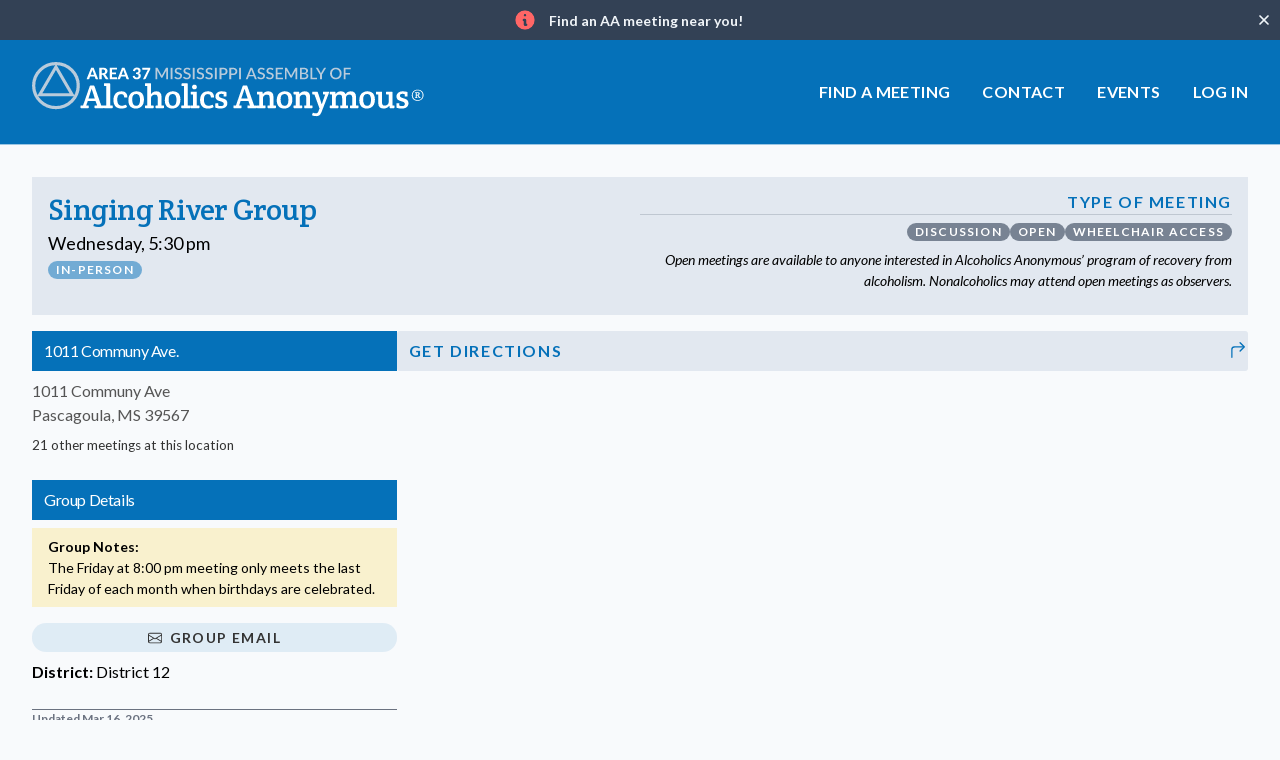

--- FILE ---
content_type: text/html; charset=UTF-8
request_url: https://aa-mississippi.org/meetings/singing-river-group-10-2/
body_size: 56128
content:
<script type="text/javascript">
    function inactive(x) {
        x = document.getElementById(x);
        x.value =+ " (Inactive)";
    }
</script>
<!DOCTYPE html>
<html lang="en-US">
<head>
	<meta charset="UTF-8">
<script type="text/javascript">
/* <![CDATA[ */
var gform;gform||(document.addEventListener("gform_main_scripts_loaded",function(){gform.scriptsLoaded=!0}),document.addEventListener("gform/theme/scripts_loaded",function(){gform.themeScriptsLoaded=!0}),window.addEventListener("DOMContentLoaded",function(){gform.domLoaded=!0}),gform={domLoaded:!1,scriptsLoaded:!1,themeScriptsLoaded:!1,isFormEditor:()=>"function"==typeof InitializeEditor,callIfLoaded:function(o){return!(!gform.domLoaded||!gform.scriptsLoaded||!gform.themeScriptsLoaded&&!gform.isFormEditor()||(gform.isFormEditor()&&console.warn("The use of gform.initializeOnLoaded() is deprecated in the form editor context and will be removed in Gravity Forms 3.1."),o(),0))},initializeOnLoaded:function(o){gform.callIfLoaded(o)||(document.addEventListener("gform_main_scripts_loaded",()=>{gform.scriptsLoaded=!0,gform.callIfLoaded(o)}),document.addEventListener("gform/theme/scripts_loaded",()=>{gform.themeScriptsLoaded=!0,gform.callIfLoaded(o)}),window.addEventListener("DOMContentLoaded",()=>{gform.domLoaded=!0,gform.callIfLoaded(o)}))},hooks:{action:{},filter:{}},addAction:function(o,r,e,t){gform.addHook("action",o,r,e,t)},addFilter:function(o,r,e,t){gform.addHook("filter",o,r,e,t)},doAction:function(o){gform.doHook("action",o,arguments)},applyFilters:function(o){return gform.doHook("filter",o,arguments)},removeAction:function(o,r){gform.removeHook("action",o,r)},removeFilter:function(o,r,e){gform.removeHook("filter",o,r,e)},addHook:function(o,r,e,t,n){null==gform.hooks[o][r]&&(gform.hooks[o][r]=[]);var d=gform.hooks[o][r];null==n&&(n=r+"_"+d.length),gform.hooks[o][r].push({tag:n,callable:e,priority:t=null==t?10:t})},doHook:function(r,o,e){var t;if(e=Array.prototype.slice.call(e,1),null!=gform.hooks[r][o]&&((o=gform.hooks[r][o]).sort(function(o,r){return o.priority-r.priority}),o.forEach(function(o){"function"!=typeof(t=o.callable)&&(t=window[t]),"action"==r?t.apply(null,e):e[0]=t.apply(null,e)})),"filter"==r)return e[0]},removeHook:function(o,r,t,n){var e;null!=gform.hooks[o][r]&&(e=(e=gform.hooks[o][r]).filter(function(o,r,e){return!!(null!=n&&n!=o.tag||null!=t&&t!=o.priority)}),gform.hooks[o][r]=e)}});
/* ]]> */
</script>

	<meta name="viewport" content="width=device-width">
	<link rel="profile" href="http://gmpg.org/xfn/11">
	<link rel="pingback" href="https://aa-mississippi.org/xmlrpc.php">
 

	<meta name='robots' content='index, follow, max-image-preview:large, max-snippet:-1, max-video-preview:-1' />
	<style>img:is([sizes="auto" i], [sizes^="auto," i]) { contain-intrinsic-size: 3000px 1500px }</style>
	
	<!-- This site is optimized with the Yoast SEO plugin v26.2 - https://yoast.com/wordpress/plugins/seo/ -->
	<title>Pascagoula, MS Alcoholics Anonymous Meeting - Singing River Group Wednesday 17:30</title>
	<meta name="description" content="Singing River Group meeting of Alcoholics Anonymous in Pascagoula, MS" />
	<meta property="og:locale" content="en_US" />
	<meta property="og:type" content="article" />
	<meta property="og:title" content="Pascagoula, MS Alcoholics Anonymous Meeting - Singing River Group Wednesday 17:30" />
	<meta property="og:description" content="Singing River Group meeting of Alcoholics Anonymous in Pascagoula, MS" />
	<meta property="og:url" content="https://aa-mississippi.org/meetings/singing-river-group-10-2/" />
	<meta property="og:site_name" content="Alcoholics Anonymous of Mississippi" />
	<meta name="twitter:card" content="summary_large_image" />
	<script type="application/ld+json" class="yoast-schema-graph">{"@context":"https://schema.org","@graph":[{"@type":"WebPage","@id":"https://aa-mississippi.org/meetings/singing-river-group-10-2/","url":"https://aa-mississippi.org/meetings/singing-river-group-10-2/","name":"Pascagoula, MS Alcoholics Anonymous Meeting - Singing River Group Wednesday 17:30","isPartOf":{"@id":"https://aa-mississippi.org/#website"},"datePublished":"2025-06-28T14:30:49+00:00","description":"Singing River Group meeting of Alcoholics Anonymous in Pascagoula, MS","breadcrumb":{"@id":"https://aa-mississippi.org/meetings/singing-river-group-10-2/#breadcrumb"},"inLanguage":"en-US","potentialAction":[{"@type":"ReadAction","target":["https://aa-mississippi.org/meetings/singing-river-group-10-2/"]}]},{"@type":"BreadcrumbList","@id":"https://aa-mississippi.org/meetings/singing-river-group-10-2/#breadcrumb","itemListElement":[{"@type":"ListItem","position":1,"name":"Home","item":"https://aa-mississippi.org/"},{"@type":"ListItem","position":2,"name":"Meetings","item":"https://aa-mississippi.org/meetings/"},{"@type":"ListItem","position":3,"name":"1011 Communy Ave.","item":"https://aa-mississippi.org/locations/1011-communy-ave/"},{"@type":"ListItem","position":4,"name":"Singing River Group"}]},{"@type":"WebSite","@id":"https://aa-mississippi.org/#website","url":"https://aa-mississippi.org/","name":"Alcoholics Anonymous of Mississippi","description":"Area 37 - Mississippi Assembly of Alcoholics Anonymous","publisher":{"@id":"https://aa-mississippi.org/#organization"},"alternateName":"AA of MS","inLanguage":"en-US"},{"@type":"Organization","@id":"https://aa-mississippi.org/#organization","name":"Alcoholics Anonymous of Mississippi","alternateName":"AA of MS","url":"https://aa-mississippi.org/","logo":{"@type":"ImageObject","inLanguage":"en-US","@id":"https://aa-mississippi.org/#/schema/logo/image/","url":"https://aa-mississippi.org/wp-content/uploads/2022/10/2793A192-1644-412A-97FA-CC7D42E0F03B.png","contentUrl":"https://aa-mississippi.org/wp-content/uploads/2022/10/2793A192-1644-412A-97FA-CC7D42E0F03B.png","width":250,"height":250,"caption":"Alcoholics Anonymous of Mississippi"},"image":{"@id":"https://aa-mississippi.org/#/schema/logo/image/"}}]}</script>
	<!-- / Yoast SEO plugin. -->


<link rel='dns-prefetch' href='//unpkg.com' />
<link rel='dns-prefetch' href='//widgetlogic.org' />
<link rel='dns-prefetch' href='//www.google.com' />
<link rel='dns-prefetch' href='//www.googletagmanager.com' />
<script type="text/javascript">
/* <![CDATA[ */
window._wpemojiSettings = {"baseUrl":"https:\/\/s.w.org\/images\/core\/emoji\/16.0.1\/72x72\/","ext":".png","svgUrl":"https:\/\/s.w.org\/images\/core\/emoji\/16.0.1\/svg\/","svgExt":".svg","source":{"concatemoji":"https:\/\/aa-mississippi.org\/wp-includes\/js\/wp-emoji-release.min.js?ver=6.8.3"}};
/*! This file is auto-generated */
!function(s,n){var o,i,e;function c(e){try{var t={supportTests:e,timestamp:(new Date).valueOf()};sessionStorage.setItem(o,JSON.stringify(t))}catch(e){}}function p(e,t,n){e.clearRect(0,0,e.canvas.width,e.canvas.height),e.fillText(t,0,0);var t=new Uint32Array(e.getImageData(0,0,e.canvas.width,e.canvas.height).data),a=(e.clearRect(0,0,e.canvas.width,e.canvas.height),e.fillText(n,0,0),new Uint32Array(e.getImageData(0,0,e.canvas.width,e.canvas.height).data));return t.every(function(e,t){return e===a[t]})}function u(e,t){e.clearRect(0,0,e.canvas.width,e.canvas.height),e.fillText(t,0,0);for(var n=e.getImageData(16,16,1,1),a=0;a<n.data.length;a++)if(0!==n.data[a])return!1;return!0}function f(e,t,n,a){switch(t){case"flag":return n(e,"\ud83c\udff3\ufe0f\u200d\u26a7\ufe0f","\ud83c\udff3\ufe0f\u200b\u26a7\ufe0f")?!1:!n(e,"\ud83c\udde8\ud83c\uddf6","\ud83c\udde8\u200b\ud83c\uddf6")&&!n(e,"\ud83c\udff4\udb40\udc67\udb40\udc62\udb40\udc65\udb40\udc6e\udb40\udc67\udb40\udc7f","\ud83c\udff4\u200b\udb40\udc67\u200b\udb40\udc62\u200b\udb40\udc65\u200b\udb40\udc6e\u200b\udb40\udc67\u200b\udb40\udc7f");case"emoji":return!a(e,"\ud83e\udedf")}return!1}function g(e,t,n,a){var r="undefined"!=typeof WorkerGlobalScope&&self instanceof WorkerGlobalScope?new OffscreenCanvas(300,150):s.createElement("canvas"),o=r.getContext("2d",{willReadFrequently:!0}),i=(o.textBaseline="top",o.font="600 32px Arial",{});return e.forEach(function(e){i[e]=t(o,e,n,a)}),i}function t(e){var t=s.createElement("script");t.src=e,t.defer=!0,s.head.appendChild(t)}"undefined"!=typeof Promise&&(o="wpEmojiSettingsSupports",i=["flag","emoji"],n.supports={everything:!0,everythingExceptFlag:!0},e=new Promise(function(e){s.addEventListener("DOMContentLoaded",e,{once:!0})}),new Promise(function(t){var n=function(){try{var e=JSON.parse(sessionStorage.getItem(o));if("object"==typeof e&&"number"==typeof e.timestamp&&(new Date).valueOf()<e.timestamp+604800&&"object"==typeof e.supportTests)return e.supportTests}catch(e){}return null}();if(!n){if("undefined"!=typeof Worker&&"undefined"!=typeof OffscreenCanvas&&"undefined"!=typeof URL&&URL.createObjectURL&&"undefined"!=typeof Blob)try{var e="postMessage("+g.toString()+"("+[JSON.stringify(i),f.toString(),p.toString(),u.toString()].join(",")+"));",a=new Blob([e],{type:"text/javascript"}),r=new Worker(URL.createObjectURL(a),{name:"wpTestEmojiSupports"});return void(r.onmessage=function(e){c(n=e.data),r.terminate(),t(n)})}catch(e){}c(n=g(i,f,p,u))}t(n)}).then(function(e){for(var t in e)n.supports[t]=e[t],n.supports.everything=n.supports.everything&&n.supports[t],"flag"!==t&&(n.supports.everythingExceptFlag=n.supports.everythingExceptFlag&&n.supports[t]);n.supports.everythingExceptFlag=n.supports.everythingExceptFlag&&!n.supports.flag,n.DOMReady=!1,n.readyCallback=function(){n.DOMReady=!0}}).then(function(){return e}).then(function(){var e;n.supports.everything||(n.readyCallback(),(e=n.source||{}).concatemoji?t(e.concatemoji):e.wpemoji&&e.twemoji&&(t(e.twemoji),t(e.wpemoji)))}))}((window,document),window._wpemojiSettings);
/* ]]> */
</script>

<link rel='stylesheet' id='leaflet-css' href='https://unpkg.com/leaflet@1.9.4/dist/leaflet.css?ver=1.9.4' type='text/css' media='all' />
<link rel='stylesheet' id='tsml_public-css' href='https://aa-mississippi.org/wp-content/plugins/12-step-meeting-list/includes/../assets/css/public.min.css?ver=3.19.6' type='text/css' media='all' />
<style id='wp-emoji-styles-inline-css' type='text/css'>

	img.wp-smiley, img.emoji {
		display: inline !important;
		border: none !important;
		box-shadow: none !important;
		height: 1em !important;
		width: 1em !important;
		margin: 0 0.07em !important;
		vertical-align: -0.1em !important;
		background: none !important;
		padding: 0 !important;
	}
</style>
<link rel='stylesheet' id='wp-block-library-css' href='https://aa-mississippi.org/wp-includes/css/dist/block-library/style.min.css?ver=6.8.3' type='text/css' media='all' />
<style id='wp-block-library-theme-inline-css' type='text/css'>
.wp-block-audio :where(figcaption){color:#555;font-size:13px;text-align:center}.is-dark-theme .wp-block-audio :where(figcaption){color:#ffffffa6}.wp-block-audio{margin:0 0 1em}.wp-block-code{border:1px solid #ccc;border-radius:4px;font-family:Menlo,Consolas,monaco,monospace;padding:.8em 1em}.wp-block-embed :where(figcaption){color:#555;font-size:13px;text-align:center}.is-dark-theme .wp-block-embed :where(figcaption){color:#ffffffa6}.wp-block-embed{margin:0 0 1em}.blocks-gallery-caption{color:#555;font-size:13px;text-align:center}.is-dark-theme .blocks-gallery-caption{color:#ffffffa6}:root :where(.wp-block-image figcaption){color:#555;font-size:13px;text-align:center}.is-dark-theme :root :where(.wp-block-image figcaption){color:#ffffffa6}.wp-block-image{margin:0 0 1em}.wp-block-pullquote{border-bottom:4px solid;border-top:4px solid;color:currentColor;margin-bottom:1.75em}.wp-block-pullquote cite,.wp-block-pullquote footer,.wp-block-pullquote__citation{color:currentColor;font-size:.8125em;font-style:normal;text-transform:uppercase}.wp-block-quote{border-left:.25em solid;margin:0 0 1.75em;padding-left:1em}.wp-block-quote cite,.wp-block-quote footer{color:currentColor;font-size:.8125em;font-style:normal;position:relative}.wp-block-quote:where(.has-text-align-right){border-left:none;border-right:.25em solid;padding-left:0;padding-right:1em}.wp-block-quote:where(.has-text-align-center){border:none;padding-left:0}.wp-block-quote.is-large,.wp-block-quote.is-style-large,.wp-block-quote:where(.is-style-plain){border:none}.wp-block-search .wp-block-search__label{font-weight:700}.wp-block-search__button{border:1px solid #ccc;padding:.375em .625em}:where(.wp-block-group.has-background){padding:1.25em 2.375em}.wp-block-separator.has-css-opacity{opacity:.4}.wp-block-separator{border:none;border-bottom:2px solid;margin-left:auto;margin-right:auto}.wp-block-separator.has-alpha-channel-opacity{opacity:1}.wp-block-separator:not(.is-style-wide):not(.is-style-dots){width:100px}.wp-block-separator.has-background:not(.is-style-dots){border-bottom:none;height:1px}.wp-block-separator.has-background:not(.is-style-wide):not(.is-style-dots){height:2px}.wp-block-table{margin:0 0 1em}.wp-block-table td,.wp-block-table th{word-break:normal}.wp-block-table :where(figcaption){color:#555;font-size:13px;text-align:center}.is-dark-theme .wp-block-table :where(figcaption){color:#ffffffa6}.wp-block-video :where(figcaption){color:#555;font-size:13px;text-align:center}.is-dark-theme .wp-block-video :where(figcaption){color:#ffffffa6}.wp-block-video{margin:0 0 1em}:root :where(.wp-block-template-part.has-background){margin-bottom:0;margin-top:0;padding:1.25em 2.375em}
</style>
<style id='area37-event-datetime-style-inline-css' type='text/css'>
/**
 * The following styles get applied both on the front of your site
 * and in the editor.
 *
 * Replace them with your own styles or remove the file completely.
 */

</style>
<style id='area37-meeting-datetime-style-inline-css' type='text/css'>
/**
 * The following styles get applied both on the front of your site
 * and in the editor.
 *
 * Replace them with your own styles or remove the file completely.
 */

</style>
<style id='area37-grouped-by-terms-style-inline-css' type='text/css'>
/**
 * The following styles get applied both on the front of your site
 * and in the editor.
 *
 * Replace them with your own styles or remove the file completely.
 */
.wp-block-create-block-grouped-by-terms {
  background-color: #21759b;
  color: #fff;
  padding: 2px;
}

</style>
<style id='area37-latest-resources-style-inline-css' type='text/css'>
.wp-block-create-block-grouped-by-terms{background-color:#21759b;color:#fff;padding:2px}

</style>
<style id='area37-custom-fields-block-style-inline-css' type='text/css'>
/**
 * The following styles get applied both on the front of your site
 * and in the editor.
 *
 * Replace them with your own styles or remove the file completely.
 */
.wp-block-create-block-custom-fields-block {
  background-color: #21759b;
  color: #fff;
  padding: 2px;
}

</style>
<link rel='stylesheet' id='awsm-ead-public-css' href='https://aa-mississippi.org/wp-content/plugins/embed-any-document/css/embed-public.min.css?ver=2.7.8' type='text/css' media='all' />
<link rel='stylesheet' id='block-widget-css' href='https://aa-mississippi.org/wp-content/plugins/widget-logic/block_widget/css/widget.css?ver=1724869864' type='text/css' media='all' />
<style id='global-styles-inline-css' type='text/css'>
:root{--wp--preset--aspect-ratio--square: 1;--wp--preset--aspect-ratio--4-3: 4/3;--wp--preset--aspect-ratio--3-4: 3/4;--wp--preset--aspect-ratio--3-2: 3/2;--wp--preset--aspect-ratio--2-3: 2/3;--wp--preset--aspect-ratio--16-9: 16/9;--wp--preset--aspect-ratio--9-16: 9/16;--wp--preset--color--black: #000000;--wp--preset--color--cyan-bluish-gray: #abb8c3;--wp--preset--color--white: #ffffff;--wp--preset--color--pale-pink: #f78da7;--wp--preset--color--vivid-red: #cf2e2e;--wp--preset--color--luminous-vivid-orange: #ff6900;--wp--preset--color--luminous-vivid-amber: #fcb900;--wp--preset--color--light-green-cyan: #7bdcb5;--wp--preset--color--vivid-green-cyan: #00d084;--wp--preset--color--pale-cyan-blue: #8ed1fc;--wp--preset--color--vivid-cyan-blue: #0693e3;--wp--preset--color--vivid-purple: #9b51e0;--wp--preset--color--primary: #0571B9;--wp--preset--color--secondary: #BBCDE5;--wp--preset--color--dark: #334155;--wp--preset--color--light: #f8fafc;--wp--preset--color--danger: #FF6666;--wp--preset--color--important: #F7CB15;--wp--preset--color--sky: #BBCDE5;--wp--preset--color--md-gray: #e2e8f0;--wp--preset--color--sage: #BFCC94;--wp--preset--color--army: #7E9B7F;--wp--preset--gradient--vivid-cyan-blue-to-vivid-purple: linear-gradient(135deg,rgba(6,147,227,1) 0%,rgb(155,81,224) 100%);--wp--preset--gradient--light-green-cyan-to-vivid-green-cyan: linear-gradient(135deg,rgb(122,220,180) 0%,rgb(0,208,130) 100%);--wp--preset--gradient--luminous-vivid-amber-to-luminous-vivid-orange: linear-gradient(135deg,rgba(252,185,0,1) 0%,rgba(255,105,0,1) 100%);--wp--preset--gradient--luminous-vivid-orange-to-vivid-red: linear-gradient(135deg,rgba(255,105,0,1) 0%,rgb(207,46,46) 100%);--wp--preset--gradient--very-light-gray-to-cyan-bluish-gray: linear-gradient(135deg,rgb(238,238,238) 0%,rgb(169,184,195) 100%);--wp--preset--gradient--cool-to-warm-spectrum: linear-gradient(135deg,rgb(74,234,220) 0%,rgb(151,120,209) 20%,rgb(207,42,186) 40%,rgb(238,44,130) 60%,rgb(251,105,98) 80%,rgb(254,248,76) 100%);--wp--preset--gradient--blush-light-purple: linear-gradient(135deg,rgb(255,206,236) 0%,rgb(152,150,240) 100%);--wp--preset--gradient--blush-bordeaux: linear-gradient(135deg,rgb(254,205,165) 0%,rgb(254,45,45) 50%,rgb(107,0,62) 100%);--wp--preset--gradient--luminous-dusk: linear-gradient(135deg,rgb(255,203,112) 0%,rgb(199,81,192) 50%,rgb(65,88,208) 100%);--wp--preset--gradient--pale-ocean: linear-gradient(135deg,rgb(255,245,203) 0%,rgb(182,227,212) 50%,rgb(51,167,181) 100%);--wp--preset--gradient--electric-grass: linear-gradient(135deg,rgb(202,248,128) 0%,rgb(113,206,126) 100%);--wp--preset--gradient--midnight: linear-gradient(135deg,rgb(2,3,129) 0%,rgb(40,116,252) 100%);--wp--preset--font-size--small: 13px;--wp--preset--font-size--medium: 20px;--wp--preset--font-size--large: 36px;--wp--preset--font-size--x-large: 42px;--wp--preset--font-size--xs: 0.75rem;--wp--preset--font-size--sm: 0.875rem;--wp--preset--font-size--base: 1rem;--wp--preset--font-size--lg: 1.125rem;--wp--preset--font-size--xl: 1.25rem;--wp--preset--font-size--2-xl: 1.5rem;--wp--preset--font-size--3-xl: 1.875rem;--wp--preset--spacing--20: 0.44rem;--wp--preset--spacing--30: 0.67rem;--wp--preset--spacing--40: 1rem;--wp--preset--spacing--50: 1.5rem;--wp--preset--spacing--60: 2.25rem;--wp--preset--spacing--70: 3.38rem;--wp--preset--spacing--80: 5.06rem;--wp--preset--shadow--natural: 6px 6px 9px rgba(0, 0, 0, 0.2);--wp--preset--shadow--deep: 12px 12px 50px rgba(0, 0, 0, 0.4);--wp--preset--shadow--sharp: 6px 6px 0px rgba(0, 0, 0, 0.2);--wp--preset--shadow--outlined: 6px 6px 0px -3px rgba(255, 255, 255, 1), 6px 6px rgba(0, 0, 0, 1);--wp--preset--shadow--crisp: 6px 6px 0px rgba(0, 0, 0, 1);}:root { --wp--style--global--content-size: 1280px;--wp--style--global--wide-size: 1280px; }:where(body) { margin: 0; }.wp-site-blocks > .alignleft { float: left; margin-right: 2em; }.wp-site-blocks > .alignright { float: right; margin-left: 2em; }.wp-site-blocks > .aligncenter { justify-content: center; margin-left: auto; margin-right: auto; }:where(.is-layout-flex){gap: 0.5em;}:where(.is-layout-grid){gap: 0.5em;}.is-layout-flow > .alignleft{float: left;margin-inline-start: 0;margin-inline-end: 2em;}.is-layout-flow > .alignright{float: right;margin-inline-start: 2em;margin-inline-end: 0;}.is-layout-flow > .aligncenter{margin-left: auto !important;margin-right: auto !important;}.is-layout-constrained > .alignleft{float: left;margin-inline-start: 0;margin-inline-end: 2em;}.is-layout-constrained > .alignright{float: right;margin-inline-start: 2em;margin-inline-end: 0;}.is-layout-constrained > .aligncenter{margin-left: auto !important;margin-right: auto !important;}.is-layout-constrained > :where(:not(.alignleft):not(.alignright):not(.alignfull)){max-width: var(--wp--style--global--content-size);margin-left: auto !important;margin-right: auto !important;}.is-layout-constrained > .alignwide{max-width: var(--wp--style--global--wide-size);}body .is-layout-flex{display: flex;}.is-layout-flex{flex-wrap: wrap;align-items: center;}.is-layout-flex > :is(*, div){margin: 0;}body .is-layout-grid{display: grid;}.is-layout-grid > :is(*, div){margin: 0;}body{padding-top: 0px;padding-right: 0px;padding-bottom: 0px;padding-left: 0px;}a:where(:not(.wp-element-button)){text-decoration: underline;}:root :where(.wp-element-button, .wp-block-button__link){background-color: #32373c;border-width: 0;color: #fff;font-family: inherit;font-size: inherit;line-height: inherit;padding: calc(0.667em + 2px) calc(1.333em + 2px);text-decoration: none;}.has-black-color{color: var(--wp--preset--color--black) !important;}.has-cyan-bluish-gray-color{color: var(--wp--preset--color--cyan-bluish-gray) !important;}.has-white-color{color: var(--wp--preset--color--white) !important;}.has-pale-pink-color{color: var(--wp--preset--color--pale-pink) !important;}.has-vivid-red-color{color: var(--wp--preset--color--vivid-red) !important;}.has-luminous-vivid-orange-color{color: var(--wp--preset--color--luminous-vivid-orange) !important;}.has-luminous-vivid-amber-color{color: var(--wp--preset--color--luminous-vivid-amber) !important;}.has-light-green-cyan-color{color: var(--wp--preset--color--light-green-cyan) !important;}.has-vivid-green-cyan-color{color: var(--wp--preset--color--vivid-green-cyan) !important;}.has-pale-cyan-blue-color{color: var(--wp--preset--color--pale-cyan-blue) !important;}.has-vivid-cyan-blue-color{color: var(--wp--preset--color--vivid-cyan-blue) !important;}.has-vivid-purple-color{color: var(--wp--preset--color--vivid-purple) !important;}.has-primary-color{color: var(--wp--preset--color--primary) !important;}.has-secondary-color{color: var(--wp--preset--color--secondary) !important;}.has-dark-color{color: var(--wp--preset--color--dark) !important;}.has-light-color{color: var(--wp--preset--color--light) !important;}.has-danger-color{color: var(--wp--preset--color--danger) !important;}.has-important-color{color: var(--wp--preset--color--important) !important;}.has-sky-color{color: var(--wp--preset--color--sky) !important;}.has-md-gray-color{color: var(--wp--preset--color--md-gray) !important;}.has-sage-color{color: var(--wp--preset--color--sage) !important;}.has-army-color{color: var(--wp--preset--color--army) !important;}.has-black-background-color{background-color: var(--wp--preset--color--black) !important;}.has-cyan-bluish-gray-background-color{background-color: var(--wp--preset--color--cyan-bluish-gray) !important;}.has-white-background-color{background-color: var(--wp--preset--color--white) !important;}.has-pale-pink-background-color{background-color: var(--wp--preset--color--pale-pink) !important;}.has-vivid-red-background-color{background-color: var(--wp--preset--color--vivid-red) !important;}.has-luminous-vivid-orange-background-color{background-color: var(--wp--preset--color--luminous-vivid-orange) !important;}.has-luminous-vivid-amber-background-color{background-color: var(--wp--preset--color--luminous-vivid-amber) !important;}.has-light-green-cyan-background-color{background-color: var(--wp--preset--color--light-green-cyan) !important;}.has-vivid-green-cyan-background-color{background-color: var(--wp--preset--color--vivid-green-cyan) !important;}.has-pale-cyan-blue-background-color{background-color: var(--wp--preset--color--pale-cyan-blue) !important;}.has-vivid-cyan-blue-background-color{background-color: var(--wp--preset--color--vivid-cyan-blue) !important;}.has-vivid-purple-background-color{background-color: var(--wp--preset--color--vivid-purple) !important;}.has-primary-background-color{background-color: var(--wp--preset--color--primary) !important;}.has-secondary-background-color{background-color: var(--wp--preset--color--secondary) !important;}.has-dark-background-color{background-color: var(--wp--preset--color--dark) !important;}.has-light-background-color{background-color: var(--wp--preset--color--light) !important;}.has-danger-background-color{background-color: var(--wp--preset--color--danger) !important;}.has-important-background-color{background-color: var(--wp--preset--color--important) !important;}.has-sky-background-color{background-color: var(--wp--preset--color--sky) !important;}.has-md-gray-background-color{background-color: var(--wp--preset--color--md-gray) !important;}.has-sage-background-color{background-color: var(--wp--preset--color--sage) !important;}.has-army-background-color{background-color: var(--wp--preset--color--army) !important;}.has-black-border-color{border-color: var(--wp--preset--color--black) !important;}.has-cyan-bluish-gray-border-color{border-color: var(--wp--preset--color--cyan-bluish-gray) !important;}.has-white-border-color{border-color: var(--wp--preset--color--white) !important;}.has-pale-pink-border-color{border-color: var(--wp--preset--color--pale-pink) !important;}.has-vivid-red-border-color{border-color: var(--wp--preset--color--vivid-red) !important;}.has-luminous-vivid-orange-border-color{border-color: var(--wp--preset--color--luminous-vivid-orange) !important;}.has-luminous-vivid-amber-border-color{border-color: var(--wp--preset--color--luminous-vivid-amber) !important;}.has-light-green-cyan-border-color{border-color: var(--wp--preset--color--light-green-cyan) !important;}.has-vivid-green-cyan-border-color{border-color: var(--wp--preset--color--vivid-green-cyan) !important;}.has-pale-cyan-blue-border-color{border-color: var(--wp--preset--color--pale-cyan-blue) !important;}.has-vivid-cyan-blue-border-color{border-color: var(--wp--preset--color--vivid-cyan-blue) !important;}.has-vivid-purple-border-color{border-color: var(--wp--preset--color--vivid-purple) !important;}.has-primary-border-color{border-color: var(--wp--preset--color--primary) !important;}.has-secondary-border-color{border-color: var(--wp--preset--color--secondary) !important;}.has-dark-border-color{border-color: var(--wp--preset--color--dark) !important;}.has-light-border-color{border-color: var(--wp--preset--color--light) !important;}.has-danger-border-color{border-color: var(--wp--preset--color--danger) !important;}.has-important-border-color{border-color: var(--wp--preset--color--important) !important;}.has-sky-border-color{border-color: var(--wp--preset--color--sky) !important;}.has-md-gray-border-color{border-color: var(--wp--preset--color--md-gray) !important;}.has-sage-border-color{border-color: var(--wp--preset--color--sage) !important;}.has-army-border-color{border-color: var(--wp--preset--color--army) !important;}.has-vivid-cyan-blue-to-vivid-purple-gradient-background{background: var(--wp--preset--gradient--vivid-cyan-blue-to-vivid-purple) !important;}.has-light-green-cyan-to-vivid-green-cyan-gradient-background{background: var(--wp--preset--gradient--light-green-cyan-to-vivid-green-cyan) !important;}.has-luminous-vivid-amber-to-luminous-vivid-orange-gradient-background{background: var(--wp--preset--gradient--luminous-vivid-amber-to-luminous-vivid-orange) !important;}.has-luminous-vivid-orange-to-vivid-red-gradient-background{background: var(--wp--preset--gradient--luminous-vivid-orange-to-vivid-red) !important;}.has-very-light-gray-to-cyan-bluish-gray-gradient-background{background: var(--wp--preset--gradient--very-light-gray-to-cyan-bluish-gray) !important;}.has-cool-to-warm-spectrum-gradient-background{background: var(--wp--preset--gradient--cool-to-warm-spectrum) !important;}.has-blush-light-purple-gradient-background{background: var(--wp--preset--gradient--blush-light-purple) !important;}.has-blush-bordeaux-gradient-background{background: var(--wp--preset--gradient--blush-bordeaux) !important;}.has-luminous-dusk-gradient-background{background: var(--wp--preset--gradient--luminous-dusk) !important;}.has-pale-ocean-gradient-background{background: var(--wp--preset--gradient--pale-ocean) !important;}.has-electric-grass-gradient-background{background: var(--wp--preset--gradient--electric-grass) !important;}.has-midnight-gradient-background{background: var(--wp--preset--gradient--midnight) !important;}.has-small-font-size{font-size: var(--wp--preset--font-size--small) !important;}.has-medium-font-size{font-size: var(--wp--preset--font-size--medium) !important;}.has-large-font-size{font-size: var(--wp--preset--font-size--large) !important;}.has-x-large-font-size{font-size: var(--wp--preset--font-size--x-large) !important;}.has-xs-font-size{font-size: var(--wp--preset--font-size--xs) !important;}.has-sm-font-size{font-size: var(--wp--preset--font-size--sm) !important;}.has-base-font-size{font-size: var(--wp--preset--font-size--base) !important;}.has-lg-font-size{font-size: var(--wp--preset--font-size--lg) !important;}.has-xl-font-size{font-size: var(--wp--preset--font-size--xl) !important;}.has-2-xl-font-size{font-size: var(--wp--preset--font-size--2-xl) !important;}.has-3-xl-font-size{font-size: var(--wp--preset--font-size--3-xl) !important;}
:where(.wp-block-post-template.is-layout-flex){gap: 1.25em;}:where(.wp-block-post-template.is-layout-grid){gap: 1.25em;}
:where(.wp-block-columns.is-layout-flex){gap: 2em;}:where(.wp-block-columns.is-layout-grid){gap: 2em;}
:root :where(.wp-block-pullquote){font-size: 1.5em;line-height: 1.6;}
</style>
<link rel='stylesheet' id='tsmlxtras-front-css' href='https://aa-mississippi.org/wp-content/plugins/tsmlxtras/assets/css/tsmlxtras.css?ver=6.8.3' type='text/css' media='all' />
<link rel='stylesheet' id='woocommerce-layout-css' href='https://aa-mississippi.org/wp-content/plugins/woocommerce/assets/css/woocommerce-layout.css?ver=10.3.4' type='text/css' media='all' />
<link rel='stylesheet' id='woocommerce-smallscreen-css' href='https://aa-mississippi.org/wp-content/plugins/woocommerce/assets/css/woocommerce-smallscreen.css?ver=10.3.4' type='text/css' media='only screen and (max-width: 768px)' />
<link rel='stylesheet' id='woocommerce-general-css' href='https://aa-mississippi.org/wp-content/plugins/woocommerce/assets/css/woocommerce.css?ver=10.3.4' type='text/css' media='all' />
<style id='woocommerce-inline-inline-css' type='text/css'>
.woocommerce form .form-row .required { visibility: visible; }
</style>
<link rel='stylesheet' id='woocommerce-box-office-frontend-css' href='https://aa-mississippi.org/wp-content/plugins/woocommerce-box-office/build//frontend.css?ver=1.3.7' type='text/css' media='all' />
<link rel='stylesheet' id='wp-components-css' href='https://aa-mississippi.org/wp-includes/css/dist/components/style.min.css?ver=6.8.3' type='text/css' media='all' />
<link rel='stylesheet' id='godaddy-styles-css' href='https://aa-mississippi.org/wp-content/plugins/coblocks/includes/Dependencies/GoDaddy/Styles/build/latest.css?ver=2.0.2' type='text/css' media='all' />
<link rel='stylesheet' id='brands-styles-css' href='https://aa-mississippi.org/wp-content/plugins/woocommerce/assets/css/brands.css?ver=10.3.4' type='text/css' media='all' />
<link rel='stylesheet' id='relevanssi-live-search-css' href='https://aa-mississippi.org/wp-content/plugins/relevanssi-live-ajax-search/assets/styles/style.css?ver=2.5' type='text/css' media='all' />
<style id='kadence-blocks-global-variables-inline-css' type='text/css'>
:root {--global-kb-font-size-sm:clamp(0.8rem, 0.73rem + 0.217vw, 0.9rem);--global-kb-font-size-md:clamp(1.1rem, 0.995rem + 0.326vw, 1.25rem);--global-kb-font-size-lg:clamp(1.75rem, 1.576rem + 0.543vw, 2rem);--global-kb-font-size-xl:clamp(2.25rem, 1.728rem + 1.63vw, 3rem);--global-kb-font-size-xxl:clamp(2.5rem, 1.456rem + 3.26vw, 4rem);--global-kb-font-size-xxxl:clamp(2.75rem, 0.489rem + 7.065vw, 6rem);}:root {--global-palette1: #3182CE;--global-palette2: #2B6CB0;--global-palette3: #1A202C;--global-palette4: #2D3748;--global-palette5: #4A5568;--global-palette6: #718096;--global-palette7: #EDF2F7;--global-palette8: #F7FAFC;--global-palette9: #ffffff;}
</style>
<link rel='stylesheet' id='um_modal-css' href='https://aa-mississippi.org/wp-content/plugins/ultimate-member/assets/css/um-modal.min.css?ver=2.10.6' type='text/css' media='all' />
<link rel='stylesheet' id='um_ui-css' href='https://aa-mississippi.org/wp-content/plugins/ultimate-member/assets/libs/jquery-ui/jquery-ui.min.css?ver=1.13.2' type='text/css' media='all' />
<link rel='stylesheet' id='um_tipsy-css' href='https://aa-mississippi.org/wp-content/plugins/ultimate-member/assets/libs/tipsy/tipsy.min.css?ver=1.0.0a' type='text/css' media='all' />
<link rel='stylesheet' id='um_raty-css' href='https://aa-mississippi.org/wp-content/plugins/ultimate-member/assets/libs/raty/um-raty.min.css?ver=2.6.0' type='text/css' media='all' />
<link rel='stylesheet' id='select2-css' href='https://aa-mississippi.org/wp-content/plugins/ultimate-member/assets/libs/select2/select2.min.css?ver=4.0.13' type='text/css' media='all' />
<link rel='stylesheet' id='um_fileupload-css' href='https://aa-mississippi.org/wp-content/plugins/ultimate-member/assets/css/um-fileupload.min.css?ver=2.10.6' type='text/css' media='all' />
<link rel='stylesheet' id='um_confirm-css' href='https://aa-mississippi.org/wp-content/plugins/ultimate-member/assets/libs/um-confirm/um-confirm.min.css?ver=1.0' type='text/css' media='all' />
<link rel='stylesheet' id='um_datetime-css' href='https://aa-mississippi.org/wp-content/plugins/ultimate-member/assets/libs/pickadate/default.min.css?ver=3.6.2' type='text/css' media='all' />
<link rel='stylesheet' id='um_datetime_date-css' href='https://aa-mississippi.org/wp-content/plugins/ultimate-member/assets/libs/pickadate/default.date.min.css?ver=3.6.2' type='text/css' media='all' />
<link rel='stylesheet' id='um_datetime_time-css' href='https://aa-mississippi.org/wp-content/plugins/ultimate-member/assets/libs/pickadate/default.time.min.css?ver=3.6.2' type='text/css' media='all' />
<link rel='stylesheet' id='um_fonticons_ii-css' href='https://aa-mississippi.org/wp-content/plugins/ultimate-member/assets/libs/legacy/fonticons/fonticons-ii.min.css?ver=2.10.6' type='text/css' media='all' />
<link rel='stylesheet' id='um_fonticons_fa-css' href='https://aa-mississippi.org/wp-content/plugins/ultimate-member/assets/libs/legacy/fonticons/fonticons-fa.min.css?ver=2.10.6' type='text/css' media='all' />
<link rel='stylesheet' id='um_fontawesome-css' href='https://aa-mississippi.org/wp-content/plugins/ultimate-member/assets/css/um-fontawesome.min.css?ver=6.5.2' type='text/css' media='all' />
<link rel='stylesheet' id='um_common-css' href='https://aa-mississippi.org/wp-content/plugins/ultimate-member/assets/css/common.min.css?ver=2.10.6' type='text/css' media='all' />
<link rel='stylesheet' id='um_responsive-css' href='https://aa-mississippi.org/wp-content/plugins/ultimate-member/assets/css/um-responsive.min.css?ver=2.10.6' type='text/css' media='all' />
<link rel='stylesheet' id='um_styles-css' href='https://aa-mississippi.org/wp-content/plugins/ultimate-member/assets/css/um-styles.min.css?ver=2.10.6' type='text/css' media='all' />
<link rel='stylesheet' id='um_crop-css' href='https://aa-mississippi.org/wp-content/plugins/ultimate-member/assets/libs/cropper/cropper.min.css?ver=1.6.1' type='text/css' media='all' />
<link rel='stylesheet' id='um_profile-css' href='https://aa-mississippi.org/wp-content/plugins/ultimate-member/assets/css/um-profile.min.css?ver=2.10.6' type='text/css' media='all' />
<link rel='stylesheet' id='um_account-css' href='https://aa-mississippi.org/wp-content/plugins/ultimate-member/assets/css/um-account.min.css?ver=2.10.6' type='text/css' media='all' />
<link rel='stylesheet' id='um_misc-css' href='https://aa-mississippi.org/wp-content/plugins/ultimate-member/assets/css/um-misc.min.css?ver=2.10.6' type='text/css' media='all' />
<link rel='stylesheet' id='area37-css' href='https://aa-mississippi.org/wp-content/themes/area37/css/app.css?ver=1.1.1' type='text/css' media='all' />
<style id='block-visibility-screen-size-styles-inline-css' type='text/css'>
/* Large screens (desktops, 992px and up) */
@media ( min-width: 992px ) {
	.block-visibility-hide-large-screen {
		display: none !important;
	}
}

/* Medium screens (tablets, between 768px and 992px) */
@media ( min-width: 768px ) and ( max-width: 991.98px ) {
	.block-visibility-hide-medium-screen {
		display: none !important;
	}
}

/* Small screens (mobile devices, less than 768px) */
@media ( max-width: 767.98px ) {
	.block-visibility-hide-small-screen {
		display: none !important;
	}
}
</style>
<script type="text/javascript" src="https://aa-mississippi.org/wp-includes/js/jquery/jquery.min.js?ver=3.7.1" id="jquery-core-js"></script>
<script type="text/javascript" src="https://aa-mississippi.org/wp-includes/js/jquery/jquery-migrate.min.js?ver=3.4.1" id="jquery-migrate-js"></script>
<script type="text/javascript" src="https://aa-mississippi.org/wp-content/plugins/woocommerce/assets/js/jquery-blockui/jquery.blockUI.min.js?ver=2.7.0-wc.10.3.4" id="wc-jquery-blockui-js" defer="defer" data-wp-strategy="defer"></script>
<script type="text/javascript" id="wc-add-to-cart-js-extra">
/* <![CDATA[ */
var wc_add_to_cart_params = {"ajax_url":"\/wp-admin\/admin-ajax.php","wc_ajax_url":"\/?wc-ajax=%%endpoint%%","i18n_view_cart":"View cart","cart_url":"https:\/\/aa-mississippi.org\/?page_id=74219","is_cart":"","cart_redirect_after_add":"no"};
/* ]]> */
</script>
<script type="text/javascript" src="https://aa-mississippi.org/wp-content/plugins/woocommerce/assets/js/frontend/add-to-cart.min.js?ver=10.3.4" id="wc-add-to-cart-js" defer="defer" data-wp-strategy="defer"></script>
<script type="text/javascript" src="https://aa-mississippi.org/wp-content/plugins/woocommerce/assets/js/js-cookie/js.cookie.min.js?ver=2.1.4-wc.10.3.4" id="wc-js-cookie-js" defer="defer" data-wp-strategy="defer"></script>
<script type="text/javascript" id="woocommerce-js-extra">
/* <![CDATA[ */
var woocommerce_params = {"ajax_url":"\/wp-admin\/admin-ajax.php","wc_ajax_url":"\/?wc-ajax=%%endpoint%%","i18n_password_show":"Show password","i18n_password_hide":"Hide password"};
/* ]]> */
</script>
<script type="text/javascript" src="https://aa-mississippi.org/wp-content/plugins/woocommerce/assets/js/frontend/woocommerce.min.js?ver=10.3.4" id="woocommerce-js" defer="defer" data-wp-strategy="defer"></script>
<script type="text/javascript" id="area37-ajaxload-js-extra">
/* <![CDATA[ */
var siteConfig = {"ajaxUrl":"https:\/\/aa-mississippi.org\/wp-admin\/admin-ajax.php","ajax_nonce":"70aa541df4"};
/* ]]> */
</script>
<script type="text/javascript" src="https://aa-mississippi.org/wp-content/themes/area37/blocks/grouped-by-terms/ajaxload.js?ver=1702831492" id="area37-ajaxload-js"></script>

<!-- Google tag (gtag.js) snippet added by Site Kit -->
<!-- Google Analytics snippet added by Site Kit -->
<script type="text/javascript" src="https://www.googletagmanager.com/gtag/js?id=G-MRZRTRKKFW" id="google_gtagjs-js" async></script>
<script type="text/javascript" id="google_gtagjs-js-after">
/* <![CDATA[ */
window.dataLayer = window.dataLayer || [];function gtag(){dataLayer.push(arguments);}
gtag("set","linker",{"domains":["aa-mississippi.org"]});
gtag("js", new Date());
gtag("set", "developer_id.dZTNiMT", true);
gtag("config", "G-MRZRTRKKFW");
/* ]]> */
</script>
<script type="text/javascript" src="https://aa-mississippi.org/wp-content/plugins/ultimate-member/assets/js/um-gdpr.min.js?ver=2.10.6" id="um-gdpr-js"></script>
<script type="text/javascript" src="https://aa-mississippi.org/wp-content/themes/area37/js/app.js?ver=1.1.1" id="area37-js"></script>
<link rel="https://api.w.org/" href="https://aa-mississippi.org/wp-json/" /><link rel="EditURI" type="application/rsd+xml" title="RSD" href="https://aa-mississippi.org/xmlrpc.php?rsd" />
<meta name="generator" content="WordPress 6.8.3" />
<meta name="generator" content="WooCommerce 10.3.4" />
<link rel='shortlink' href='https://aa-mississippi.org/?p=77995' />
<link rel="alternate" title="oEmbed (JSON)" type="application/json+oembed" href="https://aa-mississippi.org/wp-json/oembed/1.0/embed?url=https%3A%2F%2Faa-mississippi.org%2Fmeetings%2Fsinging-river-group-10-2%2F" />
<link rel="alternate" title="oEmbed (XML)" type="text/xml+oembed" href="https://aa-mississippi.org/wp-json/oembed/1.0/embed?url=https%3A%2F%2Faa-mississippi.org%2Fmeetings%2Fsinging-river-group-10-2%2F&#038;format=xml" />
<meta name="12_step_meeting_list" content="3.19.6">
<link rel="alternate" type="application/json" title="Meetings Feed" href="https://aa-mississippi.org/wp-admin/admin-ajax.php?action=meetings">
<meta name="cdp-version" content="1.5.0" /><meta name="generator" content="Site Kit by Google 1.164.0" /><style>:root {--bs-primary:#0571b9;--tsmlx-primary:#0571b9;--tsmlx-secondary:#8e8e8e;--tsmlx-tertiary:#bf2b2b;--tsmlx-primary-rgb:5,113,185;--tsmlx-secondary-rgb:142,142,142;--tsmlx-tertiary-rgb:191,43,43;} </style>	<noscript><style>.woocommerce-product-gallery{ opacity: 1 !important; }</style></noscript>
	<style id="uagb-style-frontend-77995">.uag-blocks-common-selector{z-index:var(--z-index-desktop) !important}@media (max-width: 976px){.uag-blocks-common-selector{z-index:var(--z-index-tablet) !important}}@media (max-width: 767px){.uag-blocks-common-selector{z-index:var(--z-index-mobile) !important}}
</style><link rel="icon" href="https://aa-mississippi.org/wp-content/uploads/2022/10/2793A192-1644-412A-97FA-CC7D42E0F03B-100x100.png" sizes="32x32" />
<link rel="icon" href="https://aa-mississippi.org/wp-content/uploads/2022/10/2793A192-1644-412A-97FA-CC7D42E0F03B.png" sizes="192x192" />
<link rel="apple-touch-icon" href="https://aa-mississippi.org/wp-content/uploads/2022/10/2793A192-1644-412A-97FA-CC7D42E0F03B.png" />
<meta name="msapplication-TileImage" content="https://aa-mississippi.org/wp-content/uploads/2022/10/2793A192-1644-412A-97FA-CC7D42E0F03B.png" />
		<style type="text/css" id="wp-custom-css">
			table.tsml_next_meetings .location { 
	display:none;
}
@media (min-width: 640px) {
	table.tsml_next_meetings .location { 
		display:table-cell;
	}
}		</style>
						<style type="text/css" id="c4wp-checkout-css">
					.woocommerce-checkout .c4wp_captcha_field {
						margin-bottom: 10px;
						margin-top: 15px;
						position: relative;
						display: inline-block;
					}
				</style>
								<style type="text/css" id="c4wp-v3-lp-form-css">
					.login #login, .login #lostpasswordform {
						min-width: 350px !important;
					}
					.wpforms-field-c4wp iframe {
						width: 100% !important;
					}
				</style>
							<style type="text/css" id="c4wp-v3-lp-form-css">
				.login #login, .login #lostpasswordform {
					min-width: 350px !important;
				}
				.wpforms-field-c4wp iframe {
					width: 100% !important;
				}
			</style>
			</head>

<body class="wp-singular tsml_meeting-template-default single single-tsml_meeting postid-77995 wp-custom-logo wp-embed-responsive wp-theme-area37 bg-light text-black antialiased theme-area37 woocommerce-no-js area37 tsml tsml-detail tsml-meeting tsml-type-d tsml-type-o tsml-type-x attendance-in_person address-specific">


<div id="page" class="min-h-screen flex flex-col">

		
	    <header class="shadow bg-primary border-b border-white/60">
                    <section id="announcements" class="p-2 pr-8 bg-dark" role="alert">
                <div class="container mx-auto flex items-center justify-center">
                    <svg aria-hidden="true" class="flex-shrink-0 w-6 h-6 text-danger" fill="currentColor" viewBox="0 0 20 20" xmlns="http://www.w3.org/2000/svg"><path fill-rule="evenodd" d="M18 10a8 8 0 11-16 0 8 8 0 0116 0zm-7-4a1 1 0 11-2 0 1 1 0 012 0zM9 9a1 1 0 000 2v3a1 1 0 001 1h1a1 1 0 100-2v-3a1 1 0 00-1-1H9z" clip-rule="evenodd"></path></svg>
                    <span class="sr-only">Info</span>
                    <div class="ml-3 text-sm font-bold text-slate-100 text-left dark:text-white">
		                                    <a href="https://aa-mississippi.org/meetings/">
                                        Find an AA meeting near you!                                            </a>
    	                            </div>
                <button type="button" class="absolute right-0 bg-bg-primary text-slate-100 rounded-lg focus:ring-0 py-2 pl-2 hover:bg-slate-500 hover:text-slate-200 inline-flex h-8 w-8" data-dismiss-target="#announcements" aria-label="Close">
                    <span class="sr-only">Close</span>
                    <svg aria-hidden="true" class="w-4 h-4" fill="currentColor" viewBox="0 0 20 20" xmlns="http://www.w3.org/2000/svg"><path fill-rule="evenodd" d="M4.293 4.293a1 1 0 011.414 0L10 8.586l4.293-4.293a1 1 0 111.414 1.414L11.414 10l4.293 4.293a1 1 0 01-1.414 1.414L10 11.414l-4.293 4.293a1 1 0 01-1.414-1.414L8.586 10 4.293 5.707a1 1 0 010-1.414z" clip-rule="evenodd"></path></svg>
                </button>
                </div>
            </section>
            
        <div class="mx-auto container py-4 lg:py-0">
			<div class="lg:flex lg:justify-between lg:items-center">
				<div class="flex justify-between items-center w-full lg:w-1/3">
					<div class="mr-3 w-full max-w-sm lg:max-w-none">
                        <a href="https://aa-mississippi.org" class="font-extrabold text-lg uppercase">
	                        <svg class="w-full" id="Layer_1" xmlns="http://www.w3.org/2000/svg" viewBox="0 0 1175.66 181.9"><g><path d="M166.74,118.32l-4.64,13.62h6.06c1.01,0,1.51,.5,1.51,1.51v4.95c0,1.01-.5,1.51-1.51,1.51h-21.5c-1.01,0-1.51-.5-1.51-1.51v-4.95c0-1.01,.5-1.51,1.51-1.51h5.95l20.18-59.14c.4-.94,1.08-1.41,2.02-1.41h9.79c.94,0,1.61,.47,2.02,1.41l20.38,59.14h6.86c1.01,0,1.51,.5,1.51,1.51v4.95c0,1.01-.5,1.51-1.51,1.51h-25.33c-1.01,0-1.51-.5-1.51-1.51v-4.95c0-1.01,.5-1.51,1.51-1.51h6.26l-4.74-13.62h-23.31Zm11.61-37.24l-9.59,29.67h19.07l-9.49-29.67Z" fill="#fff"/><path d="M233.65,66.15v65.8h6.36c1.01,0,1.51,.5,1.51,1.51v4.95c0,1.01-.5,1.51-1.51,1.51h-24.02c-1.01,0-1.51-.5-1.51-1.51v-4.95c0-1.01,.5-1.51,1.51-1.51h6.36v-59.03h-5.45c-1.01,0-1.51-.5-1.51-1.51v-5.25c0-1.01,.5-1.51,1.51-1.51h15.24c1.01,0,1.51,.5,1.51,1.51Z" fill="#fff"/><path d="M255.04,114.29c0,12.25,4.74,18.37,14.23,18.37,3.03,0,6.56-.91,10.6-2.72,1.01-.4,1.72-.1,2.12,.91l1.82,4.44c.34,.94,.07,1.65-.81,2.12-4.1,2.49-9.28,3.73-15.54,3.73-8.14,0-14.16-2.3-18.06-6.91-3.9-4.61-5.85-10.86-5.85-18.77s2-14.31,6-19.22c4-4.91,9.97-7.37,17.91-7.37,6.06,0,10.53,1.65,13.42,4.94,2.89,3.3,4.34,7.5,4.34,12.61,0,.88-.57,1.31-1.72,1.31h-6.05c-1.08,0-1.65-.5-1.72-1.51-.34-5.92-3.33-8.88-8.98-8.88-4.04,0-7,1.4-8.88,4.19-1.88,2.79-2.83,7.05-2.83,12.77Z" fill="#fff"/><path d="M288.24,115.7c0-5.05,.77-9.42,2.32-13.12,1.55-3.7,3.56-6.49,6.05-8.38,4.78-3.56,9.96-5.35,15.54-5.35,4.1,0,7.57,.64,10.39,1.92,2.83,1.28,5.03,2.76,6.61,4.44,1.58,1.68,2.93,4.1,4.04,7.27,1.11,3.16,1.67,6.86,1.67,11.1,0,9.02-2.27,15.86-6.81,20.54-4.54,4.68-10.34,7.01-17.41,7.01s-12.56-2.13-16.5-6.41c-3.94-4.27-5.9-10.61-5.9-19.02Zm23.21,17.16c4.04,0,6.98-1.5,8.83-4.49,1.85-2.99,2.78-7.45,2.78-13.37s-.93-10.38-2.78-13.37c-1.85-2.99-4.86-4.49-9.03-4.49-7.74,0-11.6,5.45-11.6,16.35,0,12.92,3.94,19.38,11.81,19.38Z" fill="#fff"/><path d="M337.89,71.4v-5.25c0-1.01,.5-1.51,1.51-1.51h15.24c1.01,0,1.51,.5,1.51,1.51v31.08c3.77-5.58,8.98-8.38,15.64-8.38,10.43,0,15.64,5.72,15.64,17.16v25.93h5.95c1.01,0,1.51,.5,1.51,1.51v4.95c0,1.01-.5,1.51-1.51,1.51h-22.1c-1.01,0-1.51-.5-1.51-1.51v-4.95c0-1.01,.5-1.51,1.51-1.51h4.84v-20.89c0-4.24-.54-7.33-1.61-9.28-1.08-1.95-3.3-2.93-6.66-2.93s-6.16,1.01-8.38,3.03c-2.22,2.02-3.33,4.31-3.33,6.86v23.21h6.16c1.01,0,1.51,.5,1.51,1.51v4.95c0,1.01-.5,1.51-1.51,1.51h-22.91c-1.01,0-1.51-.5-1.51-1.51v-4.95c0-1.01,.5-1.51,1.51-1.51h5.45v-59.03h-5.45c-1.01,0-1.51-.5-1.51-1.51Z" fill="#fff"/><path d="M397.33,115.7c0-5.05,.77-9.42,2.32-13.12,1.55-3.7,3.56-6.49,6.05-8.38,4.78-3.56,9.96-5.35,15.54-5.35,4.1,0,7.57,.64,10.39,1.92,2.83,1.28,5.03,2.76,6.61,4.44,1.58,1.68,2.93,4.1,4.04,7.27,1.11,3.16,1.67,6.86,1.67,11.1,0,9.02-2.27,15.86-6.81,20.54-4.54,4.68-10.34,7.01-17.41,7.01s-12.56-2.13-16.5-6.41c-3.94-4.27-5.9-10.61-5.9-19.02Zm23.21,17.16c4.04,0,6.98-1.5,8.83-4.49,1.85-2.99,2.78-7.45,2.78-13.37s-.93-10.38-2.78-13.37c-1.85-2.99-4.86-4.49-9.03-4.49-7.74,0-11.6,5.45-11.6,16.35,0,12.92,3.94,19.38,11.81,19.38Z" fill="#fff"/><path d="M465.75,66.15v65.8h6.36c1.01,0,1.51,.5,1.51,1.51v4.95c0,1.01-.5,1.51-1.51,1.51h-24.02c-1.01,0-1.51-.5-1.51-1.51v-4.95c0-1.01,.5-1.51,1.51-1.51h6.36v-59.03h-5.45c-1.01,0-1.51-.5-1.51-1.51v-5.25c0-1.01,.5-1.51,1.51-1.51h15.24c1.01,0,1.51,.5,1.51,1.51Z" fill="#fff"/><path d="M492.89,131.95h6.36c1.01,0,1.51,.5,1.51,1.51v4.95c0,1.01-.5,1.51-1.51,1.51h-24.02c-1.01,0-1.51-.5-1.51-1.51v-4.95c0-1.01,.5-1.51,1.51-1.51h6.36v-33.71h-5.45c-1.01,0-1.51-.5-1.51-1.51v-5.25c0-1.01,.5-1.51,1.51-1.51h15.24c1.01,0,1.51,.5,1.51,1.51v40.47Zm-12.21-50.96c-1.28-1.35-1.92-3.06-1.92-5.15s.66-3.82,1.97-5.2c1.31-1.38,3.06-2.07,5.25-2.07s3.94,.69,5.25,2.07c1.31,1.38,1.97,3.11,1.97,5.2s-.67,3.8-2.02,5.15-3.11,2.02-5.3,2.02-3.92-.67-5.2-2.02Z" fill="#fff"/><path d="M514.29,114.29c0,12.25,4.74,18.37,14.23,18.37,3.03,0,6.56-.91,10.6-2.72,1.01-.4,1.72-.1,2.12,.91l1.82,4.44c.34,.94,.07,1.65-.81,2.12-4.1,2.49-9.28,3.73-15.54,3.73-8.14,0-14.16-2.3-18.06-6.91-3.9-4.61-5.85-10.86-5.85-18.77s2-14.31,6-19.22c4-4.91,9.97-7.37,17.91-7.37,6.06,0,10.53,1.65,13.42,4.94,2.89,3.3,4.34,7.5,4.34,12.61,0,.88-.57,1.31-1.72,1.31h-6.05c-1.08,0-1.65-.5-1.72-1.51-.34-5.92-3.33-8.88-8.98-8.88-4.04,0-7,1.4-8.88,4.19-1.88,2.79-2.83,7.05-2.83,12.77Z" fill="#fff"/><path d="M553.74,93.3c3.43-2.96,7.77-4.44,13.02-4.44s9.79,.61,13.62,1.82c.94,.27,1.41,.88,1.41,1.82v10.7c0,1.01-.5,1.51-1.51,1.51h-5.85c-1.08,0-1.51-.5-1.31-1.51l.5-5.15c-2.02-1.08-4.24-1.61-6.66-1.61-5.38,0-8.07,1.88-8.07,5.65,0,1.95,.87,3.5,2.62,4.64,1.75,1.14,3.87,2.07,6.36,2.78,2.49,.71,5,1.51,7.52,2.42,2.52,.91,4.66,2.46,6.41,4.64,1.75,2.19,2.62,4.96,2.62,8.33,0,5.11-1.78,9.1-5.35,11.96-3.57,2.86-8.58,4.29-15.04,4.29-4.51,0-9.25-.67-14.23-2.02-.88-.27-1.31-.91-1.31-1.92v-10.7c0-1.01,.5-1.51,1.51-1.51h5.85c1.01,0,1.48,.5,1.41,1.51l-.3,5.25c1.82,1.35,4.41,2.02,7.77,2.02,5.99,0,8.98-2.12,8.98-6.36,0-2.15-.86-3.85-2.57-5.1-1.72-1.24-3.8-2.2-6.26-2.88-2.46-.67-4.93-1.43-7.42-2.27-2.49-.84-4.59-2.32-6.31-4.44-1.72-2.12-2.57-4.89-2.57-8.33,0-4.44,1.72-8.14,5.15-11.1Z" fill="#fff"/><path d="M624.18,118.32l-4.64,13.62h6.05c1.01,0,1.51,.5,1.51,1.51v4.95c0,1.01-.5,1.51-1.51,1.51h-21.49c-1.01,0-1.51-.5-1.51-1.51v-4.95c0-1.01,.5-1.51,1.51-1.51h5.95l20.18-59.14c.4-.94,1.08-1.41,2.02-1.41h9.79c.94,0,1.62,.47,2.02,1.41l20.38,59.14h6.86c1.01,0,1.51,.5,1.51,1.51v4.95c0,1.01-.5,1.51-1.51,1.51h-25.33c-1.01,0-1.51-.5-1.51-1.51v-4.95c0-1.01,.5-1.51,1.51-1.51h6.26l-4.74-13.62h-23.31Zm11.61-37.24l-9.59,29.67h19.07l-9.48-29.67Z" fill="#fff"/><path d="M672.82,96.83v-5.35c0-1.01,.5-1.51,1.51-1.51h13.72c.87,0,1.41,.5,1.62,1.51l.91,5.85c3.77-5.65,9.15-8.48,16.15-8.48,10.43,0,15.64,5.72,15.64,17.16v25.93h5.85c1.01,0,1.51,.5,1.51,1.51v4.95c0,1.01-.5,1.51-1.51,1.51h-22c-1.01,0-1.51-.5-1.51-1.51v-4.95c0-1.01,.5-1.51,1.51-1.51h4.84v-20.89c0-4.24-.54-7.33-1.61-9.28-1.08-1.95-3.3-2.93-6.66-2.93s-6.16,1.01-8.38,3.03c-2.22,2.02-3.33,4.31-3.33,6.86v23.21h6.26c1.01,0,1.51,.5,1.51,1.51v4.95c0,1.01-.5,1.51-1.51,1.51h-22.91c-1.01,0-1.51-.5-1.51-1.51v-4.95c0-1.01,.5-1.51,1.51-1.51h5.35v-33.71h-5.45c-1.01,0-1.51-.47-1.51-1.41Z" fill="#fff"/><path d="M732.26,115.7c0-5.05,.77-9.42,2.32-13.12,1.55-3.7,3.56-6.49,6.05-8.38,4.78-3.56,9.96-5.35,15.54-5.35,4.1,0,7.57,.64,10.39,1.92,2.83,1.28,5.03,2.76,6.61,4.44,1.58,1.68,2.93,4.1,4.04,7.27,1.11,3.16,1.67,6.86,1.67,11.1,0,9.02-2.27,15.86-6.81,20.54-4.54,4.68-10.34,7.01-17.41,7.01s-12.56-2.13-16.5-6.41c-3.94-4.27-5.9-10.61-5.9-19.02Zm23.21,17.16c4.04,0,6.98-1.5,8.83-4.49,1.85-2.99,2.78-7.45,2.78-13.37s-.93-10.38-2.78-13.37c-1.85-2.99-4.86-4.49-9.03-4.49-7.74,0-11.61,5.45-11.61,16.35,0,12.92,3.94,19.38,11.81,19.38Z" fill="#fff"/><path d="M782.41,96.83v-5.35c0-1.01,.5-1.51,1.51-1.51h13.72c.87,0,1.41,.5,1.62,1.51l.91,5.85c3.77-5.65,9.15-8.48,16.15-8.48,10.43,0,15.64,5.72,15.64,17.16v25.93h5.85c1.01,0,1.51,.5,1.51,1.51v4.95c0,1.01-.5,1.51-1.51,1.51h-22c-1.01,0-1.51-.5-1.51-1.51v-4.95c0-1.01,.5-1.51,1.51-1.51h4.84v-20.89c0-4.24-.54-7.33-1.61-9.28-1.08-1.95-3.3-2.93-6.66-2.93s-6.16,1.01-8.38,3.03c-2.22,2.02-3.33,4.31-3.33,6.86v23.21h6.26c1.01,0,1.51,.5,1.51,1.51v4.95c0,1.01-.5,1.51-1.51,1.51h-22.91c-1.01,0-1.51-.5-1.51-1.51v-4.95c0-1.01,.5-1.51,1.51-1.51h5.35v-33.71h-5.45c-1.01,0-1.51-.47-1.51-1.41Z" fill="#fff"/><path d="M854.97,91.38l11.81,36.73,10.5-29.87h-5.15c-1.01,0-1.51-.5-1.51-1.51v-5.25c0-1.01,.5-1.51,1.51-1.51h14.73c.81,0,1.34,.24,1.61,.71,.27,.47,.4,.89,.4,1.26s-.07,.72-.2,1.06l-21.6,56.41c-1.01,2.56-1.87,4.52-2.57,5.9-.71,1.38-1.7,2.84-2.98,4.39-2.49,2.96-6.16,4.44-11,4.44s-8.81-.74-11.91-2.22c-.54-.27-.81-.61-.81-1.01s.04-.71,.1-.91l1.71-4.95c.27-.88,.91-1.18,1.92-.91,3.23,1.08,5.87,1.62,7.92,1.62s3.63-.52,4.74-1.56c1.11-1.04,2.27-3.21,3.48-6.51l2.52-6.66-15.34-42.79h-5.05c-1.01,0-1.51-.5-1.51-1.51v-5.25c0-1.01,.5-1.51,1.51-1.51h13.22c1.01,0,1.65,.47,1.92,1.41Z" fill="#fff"/><path d="M890.69,96.73v-5.25c0-1.01,.5-1.51,1.51-1.51h13.83c.87,0,1.38,.5,1.51,1.51l.81,5.85c3.5-5.65,8.75-8.48,15.74-8.48s11.61,2.96,13.83,8.88c3.63-5.92,8.91-8.88,15.84-8.88,10.43,0,15.64,5.72,15.64,17.16v25.93h5.75c1.01,0,1.51,.5,1.51,1.51v4.95c0,1.01-.5,1.51-1.51,1.51h-22.2c-1.01,0-1.51-.5-1.51-1.51v-4.95c0-1.01,.5-1.51,1.51-1.51h5.15v-20.89c0-4.24-.54-7.33-1.61-9.28-1.08-1.95-3.25-2.93-6.51-2.93s-5.87,.88-7.82,2.62c-1.95,1.75-2.93,3.8-2.93,6.16v24.32h4.84c1.01,0,1.51,.5,1.51,1.51v4.95c0,1.01-.5,1.51-1.51,1.51h-20.69c-1.01,0-1.51-.5-1.51-1.51v-4.95c0-1.01,.5-1.51,1.51-1.51h4.54v-20.89c0-4.24-.54-7.33-1.62-9.28-1.08-1.95-3.28-2.93-6.61-2.93s-5.95,.99-7.87,2.98c-1.92,1.99-2.88,4.29-2.88,6.91v23.21h6.16c1.01,0,1.51,.5,1.51,1.51v4.95c0,1.01-.5,1.51-1.51,1.51h-22.81c-1.01,0-1.51-.5-1.51-1.51v-4.95c0-1.01,.5-1.51,1.51-1.51h5.35v-33.71h-5.45c-1.01,0-1.51-.5-1.51-1.51Z" fill="#fff"/><path d="M979.3,115.7c0-5.05,.77-9.42,2.32-13.12,1.55-3.7,3.56-6.49,6.05-8.38,4.78-3.56,9.96-5.35,15.54-5.35,4.1,0,7.57,.64,10.39,1.92,2.83,1.28,5.03,2.76,6.61,4.44,1.58,1.68,2.93,4.1,4.04,7.27,1.11,3.16,1.67,6.86,1.67,11.1,0,9.02-2.27,15.86-6.81,20.54-4.54,4.68-10.34,7.01-17.41,7.01s-12.56-2.13-16.5-6.41c-3.94-4.27-5.9-10.61-5.9-19.02Zm23.21,17.16c4.04,0,6.98-1.5,8.83-4.49,1.85-2.99,2.78-7.45,2.78-13.37s-.93-10.38-2.78-13.37c-1.85-2.99-4.86-4.49-9.03-4.49-7.74,0-11.61,5.45-11.61,16.35,0,12.92,3.94,19.38,11.81,19.38Z" fill="#fff"/><path d="M1078.39,131.95h4.44c1.01,0,1.51,.5,1.51,1.51v4.95c0,1.01-.5,1.51-1.51,1.51h-11.3c-.81,0-1.31-.5-1.51-1.51l-.91-5.65c-4.31,5.58-9.96,8.38-16.95,8.38-10.9,0-16.35-5.72-16.35-17.16v-25.73h-5.35c-1.01,0-1.51-.5-1.51-1.51v-5.25c0-1.01,.5-1.51,1.51-1.51h15.14c1.01,0,1.51,.5,1.51,1.51v29.47c0,4.04,.52,6.91,1.56,8.63,1.04,1.72,3.26,2.57,6.66,2.57s6.21-1.01,8.43-3.03c2.22-2.02,3.33-4.3,3.33-6.86v-24.02h-6.36c-1.01,0-1.51-.5-1.51-1.51v-5.25c0-1.01,.5-1.51,1.51-1.51h16.15c1.01,0,1.51,.5,1.51,1.51v40.47Z" fill="#fff"/><path d="M1095.65,93.3c3.43-2.96,7.77-4.44,13.02-4.44s9.79,.61,13.62,1.82c.94,.27,1.41,.88,1.41,1.82v10.7c0,1.01-.5,1.51-1.51,1.51h-5.85c-1.08,0-1.51-.5-1.31-1.51l.5-5.15c-2.02-1.08-4.24-1.61-6.66-1.61-5.38,0-8.07,1.88-8.07,5.65,0,1.95,.87,3.5,2.62,4.64,1.75,1.14,3.87,2.07,6.36,2.78,2.49,.71,5,1.51,7.52,2.42,2.52,.91,4.66,2.46,6.41,4.64,1.75,2.19,2.62,4.96,2.62,8.33,0,5.11-1.78,9.1-5.35,11.96-3.57,2.86-8.58,4.29-15.04,4.29-4.51,0-9.25-.67-14.23-2.02-.88-.27-1.31-.91-1.31-1.92v-10.7c0-1.01,.5-1.51,1.51-1.51h5.85c1.01,0,1.48,.5,1.41,1.51l-.3,5.25c1.82,1.35,4.41,2.02,7.77,2.02,5.99,0,8.98-2.12,8.98-6.36,0-2.15-.86-3.85-2.57-5.1-1.72-1.24-3.8-2.2-6.26-2.88-2.46-.67-4.93-1.43-7.42-2.27-2.49-.84-4.59-2.32-6.31-4.44s-2.57-4.89-2.57-8.33c0-4.44,1.72-8.14,5.15-11.1Z" fill="#fff"/></g><path d="M1136.38,100.83c0-4.94,1.62-9.02,4.86-12.23,3.24-3.21,7.4-4.81,12.47-4.81s9.28,1.59,12.61,4.77c3.34,3.18,5.01,7.22,5.01,12.13s-1.64,8.97-4.91,12.18c-3.27,3.21-7.54,4.81-12.81,4.81s-9.45-1.57-12.57-4.72c-3.11-3.14-4.67-7.19-4.67-12.13Zm2.7-.1c0,4.43,1.36,7.99,4.09,10.69,2.73,2.7,6.26,4.04,10.59,4.04s7.9-1.32,10.69-3.95c2.79-2.63,4.19-6.16,4.19-10.59s-1.41-8.02-4.24-10.79c-2.83-2.76-6.44-4.14-10.83-4.14s-7.91,1.35-10.54,4.04c-2.63,2.7-3.95,6.26-3.95,10.69Zm13.38,8.18h-5.49c-.51,0-.77-.22-.77-.67v-.67c0-.45,.22-.67,.67-.67h1.16v-12.9h-1.06c-.51,0-.77-.26-.77-.77v-1.06c0-.51,.29-.77,.87-.77h6.84c4.04,0,6.07,1.54,6.07,4.62,0,2.12-1.09,3.63-3.27,4.53l3.27,6.35h1.73c.51,0,.77,.23,.77,.67v.67c0,.45-.26,.67-.77,.67h-3.76c-.51,0-.83-.19-.96-.58l-3.47-7.03h-2.21v5.58h1.16c.51,0,.77,.29,.77,.87v.38c0,.51-.26,.77-.77,.77Zm.48-14.92h-1.64v5.01h1.54c2.44,0,3.66-.93,3.66-2.79,0-1.48-1.19-2.21-3.56-2.21Z" fill="#fff"/><g><path d="M71.56,6.49C35.67,6.49,6.49,35.67,6.49,71.56s29.18,65.07,65.07,65.07,65.07-29.18,65.07-65.07S107.45,6.49,71.56,6.49m0-3.29c37.76,0,68.36,30.6,68.36,68.36s-30.6,68.36-68.36,68.36S3.2,109.32,3.2,71.56,33.8,3.2,71.56,3.2Z" fill="#b9cbdb" stroke="#b9cbdb" stroke-miterlimit="10" stroke-width="6.4"/><path d="M71.56,17.68L25.34,97.95H117.78L71.56,17.68m0-5.75l51.17,88.89H20.39L71.56,11.92Z" fill="#b9cbdb" stroke="#b9cbdb" stroke-miterlimit="10" stroke-width="6.4"/></g><g><path d="M406.45,17.57V52.13h-4.94V28.44c0-.38,.01-.8,.04-1.26,.02-.46,.06-.92,.11-1.38l-11.11,20.52c-.43,.85-1.1,1.27-1.99,1.27h-.79c-.91,0-1.58-.42-1.99-1.27l-11.28-20.57c.05,.46,.08,.93,.11,1.39,.02,.46,.04,.9,.04,1.3v23.69h-4.94V17.57h4.2c.5,0,.88,.04,1.15,.13,.27,.09,.52,.36,.74,.8l11.09,20.09c.24,.46,.47,.94,.68,1.43,.22,.49,.41,.99,.59,1.5,.19-.51,.4-1.02,.61-1.52,.22-.5,.44-.99,.68-1.45l10.92-20.04c.22-.45,.47-.72,.74-.8,.27-.09,.66-.13,1.15-.13h4.2Z" fill="#b9cbdb"/><path d="M420.3,52.13h-5.64V17.57h5.64V52.13Z" fill="#b9cbdb"/><path d="M446.58,23.47c-.18,.29-.36,.5-.55,.64-.19,.14-.43,.2-.72,.2-.3,0-.64-.13-1.02-.38-.38-.26-.84-.54-1.39-.85-.55-.31-1.2-.6-1.96-.86-.75-.26-1.65-.4-2.69-.4-.96,0-1.8,.12-2.53,.36-.73,.24-1.34,.58-1.84,1.01-.5,.43-.87,.94-1.12,1.52s-.37,1.22-.37,1.91c0,.88,.23,1.61,.7,2.2,.46,.58,1.08,1.08,1.84,1.5,.76,.42,1.63,.78,2.6,1.09,.98,.31,1.97,.64,2.99,1,1.02,.35,2.01,.75,2.99,1.2,.98,.45,1.84,1.02,2.6,1.7,.76,.69,1.37,1.53,1.84,2.52,.46,.99,.7,2.2,.7,3.62,0,1.54-.26,2.98-.79,4.32-.53,1.34-1.29,2.52-2.29,3.52-1,1-2.23,1.79-3.7,2.36s-3.13,.86-5,.86c-1.1,0-2.18-.11-3.23-.32-1.05-.22-2.05-.52-3-.91-.95-.39-1.84-.87-2.68-1.43s-1.58-1.18-2.23-1.87l1.63-2.69c.14-.22,.33-.4,.55-.53,.22-.13,.47-.19,.74-.19,.37,0,.78,.17,1.22,.52,.45,.34,.99,.72,1.62,1.13s1.4,.78,2.29,1.13c.9,.34,1.97,.52,3.22,.52,2.03,0,3.6-.5,4.72-1.49,1.11-.99,1.67-2.36,1.67-4.1,0-.98-.23-1.77-.7-2.39-.46-.62-1.08-1.13-1.84-1.55-.76-.42-1.63-.77-2.6-1.06-.98-.29-1.97-.6-2.98-.92-1.01-.33-2-.71-2.98-1.15-.98-.44-1.84-1.02-2.6-1.73-.76-.71-1.37-1.59-1.84-2.64-.46-1.05-.7-2.36-.7-3.92,0-1.25,.24-2.46,.73-3.62,.49-1.17,1.2-2.2,2.14-3.11,.94-.9,2.09-1.63,3.47-2.17,1.38-.54,2.94-.82,4.7-.82,1.98,0,3.8,.31,5.46,.94,1.66,.62,3.08,1.51,4.28,2.66l-1.37,2.69Z" fill="#b9cbdb"/><path d="M472.76,23.47c-.18,.29-.36,.5-.55,.64-.19,.14-.43,.2-.72,.2-.3,0-.64-.13-1.02-.38-.38-.26-.84-.54-1.39-.85-.55-.31-1.2-.6-1.96-.86-.75-.26-1.65-.4-2.69-.4-.96,0-1.8,.12-2.53,.36-.73,.24-1.34,.58-1.84,1.01-.5,.43-.87,.94-1.12,1.52s-.37,1.22-.37,1.91c0,.88,.23,1.61,.7,2.2,.46,.58,1.08,1.08,1.84,1.5,.76,.42,1.63,.78,2.6,1.09,.98,.31,1.97,.64,2.99,1,1.02,.35,2.01,.75,2.99,1.2,.98,.45,1.84,1.02,2.6,1.7,.76,.69,1.37,1.53,1.84,2.52,.46,.99,.7,2.2,.7,3.62,0,1.54-.26,2.98-.79,4.32-.53,1.34-1.29,2.52-2.29,3.52-1,1-2.23,1.79-3.7,2.36s-3.13,.86-5,.86c-1.1,0-2.18-.11-3.23-.32-1.05-.22-2.05-.52-3-.91-.95-.39-1.84-.87-2.68-1.43s-1.58-1.18-2.23-1.87l1.63-2.69c.14-.22,.33-.4,.55-.53,.22-.13,.47-.19,.74-.19,.37,0,.78,.17,1.22,.52,.45,.34,.99,.72,1.62,1.13s1.4,.78,2.29,1.13c.9,.34,1.97,.52,3.22,.52,2.03,0,3.6-.5,4.72-1.49,1.11-.99,1.67-2.36,1.67-4.1,0-.98-.23-1.77-.7-2.39-.46-.62-1.08-1.13-1.84-1.55-.76-.42-1.63-.77-2.6-1.06-.98-.29-1.97-.6-2.98-.92-1.01-.33-2-.71-2.98-1.15-.98-.44-1.84-1.02-2.6-1.73-.76-.71-1.37-1.59-1.84-2.64-.46-1.05-.7-2.36-.7-3.92,0-1.25,.24-2.46,.73-3.62,.49-1.17,1.2-2.2,2.14-3.11,.94-.9,2.09-1.63,3.47-2.17,1.38-.54,2.94-.82,4.7-.82,1.98,0,3.8,.31,5.46,.94,1.66,.62,3.08,1.51,4.28,2.66l-1.37,2.69Z" fill="#b9cbdb"/><path d="M486.51,52.13h-5.64V17.57h5.64V52.13Z" fill="#b9cbdb"/><path d="M512.79,23.47c-.18,.29-.36,.5-.55,.64-.19,.14-.43,.2-.72,.2-.3,0-.64-.13-1.02-.38-.38-.26-.84-.54-1.39-.85-.55-.31-1.2-.6-1.96-.86-.75-.26-1.65-.4-2.69-.4-.96,0-1.8,.12-2.53,.36-.73,.24-1.34,.58-1.84,1.01-.5,.43-.87,.94-1.12,1.52s-.37,1.22-.37,1.91c0,.88,.23,1.61,.7,2.2,.46,.58,1.08,1.08,1.84,1.5,.76,.42,1.63,.78,2.6,1.09,.98,.31,1.97,.64,2.99,1,1.02,.35,2.01,.75,2.99,1.2,.98,.45,1.84,1.02,2.6,1.7,.76,.69,1.37,1.53,1.84,2.52,.46,.99,.7,2.2,.7,3.62,0,1.54-.26,2.98-.79,4.32-.53,1.34-1.29,2.52-2.29,3.52-1,1-2.23,1.79-3.7,2.36s-3.13,.86-5,.86c-1.1,0-2.18-.11-3.23-.32-1.05-.22-2.05-.52-3-.91-.95-.39-1.84-.87-2.68-1.43s-1.58-1.18-2.23-1.87l1.63-2.69c.14-.22,.33-.4,.55-.53,.22-.13,.47-.19,.74-.19,.37,0,.78,.17,1.22,.52,.45,.34,.99,.72,1.62,1.13s1.4,.78,2.29,1.13c.9,.34,1.97,.52,3.22,.52,2.03,0,3.6-.5,4.72-1.49,1.11-.99,1.67-2.36,1.67-4.1,0-.98-.23-1.77-.7-2.39-.46-.62-1.08-1.13-1.84-1.55-.76-.42-1.63-.77-2.6-1.06-.98-.29-1.97-.6-2.98-.92-1.01-.33-2-.71-2.98-1.15-.98-.44-1.84-1.02-2.6-1.73-.76-.71-1.37-1.59-1.84-2.64-.46-1.05-.7-2.36-.7-3.92,0-1.25,.24-2.46,.73-3.62,.49-1.17,1.2-2.2,2.14-3.11,.94-.9,2.09-1.63,3.47-2.17,1.38-.54,2.94-.82,4.7-.82,1.98,0,3.8,.31,5.46,.94,1.66,.62,3.08,1.51,4.28,2.66l-1.37,2.69Z" fill="#b9cbdb"/><path d="M538.97,23.47c-.18,.29-.36,.5-.55,.64-.19,.14-.43,.2-.72,.2-.3,0-.64-.13-1.02-.38-.38-.26-.84-.54-1.39-.85-.55-.31-1.2-.6-1.96-.86-.75-.26-1.65-.4-2.69-.4-.96,0-1.8,.12-2.53,.36-.73,.24-1.34,.58-1.84,1.01-.5,.43-.87,.94-1.12,1.52s-.37,1.22-.37,1.91c0,.88,.23,1.61,.7,2.2,.46,.58,1.08,1.08,1.84,1.5,.76,.42,1.63,.78,2.6,1.09,.98,.31,1.97,.64,2.99,1,1.02,.35,2.01,.75,2.99,1.2,.98,.45,1.84,1.02,2.6,1.7,.76,.69,1.37,1.53,1.84,2.52,.46,.99,.7,2.2,.7,3.62,0,1.54-.26,2.98-.79,4.32-.53,1.34-1.29,2.52-2.29,3.52-1,1-2.23,1.79-3.7,2.36s-3.13,.86-5,.86c-1.1,0-2.18-.11-3.23-.32-1.05-.22-2.05-.52-3-.91-.95-.39-1.84-.87-2.68-1.43s-1.58-1.18-2.23-1.87l1.63-2.69c.14-.22,.33-.4,.55-.53,.22-.13,.47-.19,.74-.19,.37,0,.78,.17,1.22,.52,.45,.34,.99,.72,1.62,1.13s1.4,.78,2.29,1.13c.9,.34,1.97,.52,3.22,.52,2.03,0,3.6-.5,4.72-1.49,1.11-.99,1.67-2.36,1.67-4.1,0-.98-.23-1.77-.7-2.39-.46-.62-1.08-1.13-1.84-1.55-.76-.42-1.63-.77-2.6-1.06-.98-.29-1.97-.6-2.98-.92-1.01-.33-2-.71-2.98-1.15-.98-.44-1.84-1.02-2.6-1.73-.76-.71-1.37-1.59-1.84-2.64-.46-1.05-.7-2.36-.7-3.92,0-1.25,.24-2.46,.73-3.62,.49-1.17,1.2-2.2,2.14-3.11,.94-.9,2.09-1.63,3.47-2.17,1.38-.54,2.94-.82,4.7-.82,1.98,0,3.8,.31,5.46,.94,1.66,.62,3.08,1.51,4.28,2.66l-1.37,2.69Z" fill="#b9cbdb"/><path d="M552.73,52.13h-5.64V17.57h5.64V52.13Z" fill="#b9cbdb"/><path d="M571.69,17.57c2.26,0,4.21,.26,5.87,.79,1.66,.53,3.02,1.27,4.1,2.22,1.08,.95,1.88,2.1,2.41,3.43,.53,1.34,.79,2.81,.79,4.43s-.28,3.16-.84,4.52-1.39,2.54-2.5,3.53c-1.1,.98-2.48,1.75-4.12,2.3-1.64,.55-3.55,.83-5.72,.83h-5.14v12.5h-5.62V17.57h10.75Zm0,17.62c1.25,0,2.35-.16,3.3-.48,.95-.32,1.74-.77,2.38-1.36,.63-.58,1.11-1.29,1.43-2.12,.32-.83,.48-1.76,.48-2.78s-.16-1.91-.47-2.71c-.31-.8-.78-1.48-1.4-2.04s-1.41-.99-2.36-1.28c-.95-.3-2.07-.44-3.35-.44h-5.14v13.22h5.14Z" fill="#b9cbdb"/><path d="M600.99,17.57c2.26,0,4.21,.26,5.87,.79,1.66,.53,3.02,1.27,4.1,2.22,1.08,.95,1.88,2.1,2.41,3.43,.53,1.34,.79,2.81,.79,4.43s-.28,3.16-.84,4.52-1.39,2.54-2.5,3.53c-1.1,.98-2.48,1.75-4.12,2.3-1.64,.55-3.55,.83-5.72,.83h-5.14v12.5h-5.62V17.57h10.75Zm0,17.62c1.25,0,2.35-.16,3.3-.48,.95-.32,1.74-.77,2.38-1.36,.63-.58,1.11-1.29,1.43-2.12,.32-.83,.48-1.76,.48-2.78s-.16-1.91-.47-2.71c-.31-.8-.78-1.48-1.4-2.04s-1.41-.99-2.36-1.28c-.95-.3-2.07-.44-3.35-.44h-5.14v13.22h5.14Z" fill="#b9cbdb"/><path d="M625.18,52.13h-5.64V17.57h5.64V52.13Z" fill="#b9cbdb"/><path d="M672.65,52.13h-4.34c-.5,0-.9-.12-1.2-.37-.3-.25-.54-.56-.7-.92l-2.88-7.63h-14.88l-2.88,7.63c-.13,.32-.35,.62-.67,.89-.32,.27-.72,.41-1.2,.41h-4.34l13.7-34.56h5.69l13.7,34.56Zm-10.63-12.96l-4.75-12.62c-.38-.98-.78-2.22-1.18-3.72-.18,.75-.37,1.44-.58,2.08-.21,.63-.4,1.19-.58,1.67l-4.75,12.6h11.83Z" fill="#b9cbdb"/><path d="M694.76,23.47c-.18,.29-.36,.5-.55,.64-.19,.14-.43,.2-.72,.2-.3,0-.64-.13-1.02-.38-.38-.26-.84-.54-1.39-.85-.55-.31-1.2-.6-1.96-.86s-1.65-.4-2.69-.4c-.96,0-1.8,.12-2.53,.36-.73,.24-1.34,.58-1.84,1.01-.5,.43-.87,.94-1.12,1.52s-.37,1.22-.37,1.91c0,.88,.23,1.61,.7,2.2,.46,.58,1.08,1.08,1.84,1.5,.76,.42,1.63,.78,2.6,1.09s1.97,.64,2.99,1c1.02,.35,2.01,.75,2.99,1.2,.98,.45,1.84,1.02,2.6,1.7,.76,.69,1.37,1.53,1.84,2.52,.46,.99,.7,2.2,.7,3.62,0,1.54-.26,2.98-.79,4.32-.53,1.34-1.29,2.52-2.29,3.52-1,1-2.23,1.79-3.7,2.36s-3.13,.86-5,.86c-1.1,0-2.18-.11-3.23-.32s-2.05-.52-3-.91c-.95-.39-1.84-.87-2.68-1.43s-1.58-1.18-2.23-1.87l1.63-2.69c.14-.22,.33-.4,.55-.53,.22-.13,.47-.19,.74-.19,.37,0,.78,.17,1.22,.52,.45,.34,.99,.72,1.62,1.13s1.4,.78,2.29,1.13c.9,.34,1.97,.52,3.22,.52,2.03,0,3.6-.5,4.72-1.49,1.11-.99,1.67-2.36,1.67-4.1,0-.98-.23-1.77-.7-2.39-.46-.62-1.08-1.13-1.84-1.55-.76-.42-1.63-.77-2.6-1.06-.98-.29-1.97-.6-2.98-.92s-2-.71-2.98-1.15c-.98-.44-1.84-1.02-2.6-1.73-.76-.71-1.37-1.59-1.84-2.64s-.7-2.36-.7-3.92c0-1.25,.24-2.46,.73-3.62,.49-1.17,1.2-2.2,2.14-3.11,.94-.9,2.09-1.63,3.47-2.17s2.94-.82,4.7-.82c1.98,0,3.8,.31,5.46,.94s3.08,1.51,4.28,2.66l-1.37,2.69Z" fill="#b9cbdb"/><path d="M720.94,23.47c-.18,.29-.36,.5-.55,.64-.19,.14-.43,.2-.72,.2-.3,0-.64-.13-1.02-.38-.38-.26-.84-.54-1.39-.85-.55-.31-1.2-.6-1.96-.86s-1.65-.4-2.69-.4c-.96,0-1.8,.12-2.53,.36-.73,.24-1.34,.58-1.84,1.01-.5,.43-.87,.94-1.12,1.52s-.37,1.22-.37,1.91c0,.88,.23,1.61,.7,2.2,.46,.58,1.08,1.08,1.84,1.5,.76,.42,1.63,.78,2.6,1.09s1.97,.64,2.99,1c1.02,.35,2.01,.75,2.99,1.2,.98,.45,1.84,1.02,2.6,1.7,.76,.69,1.37,1.53,1.84,2.52,.46,.99,.7,2.2,.7,3.62,0,1.54-.26,2.98-.79,4.32-.53,1.34-1.29,2.52-2.29,3.52-1,1-2.23,1.79-3.7,2.36s-3.13,.86-5,.86c-1.1,0-2.18-.11-3.23-.32s-2.05-.52-3-.91c-.95-.39-1.84-.87-2.68-1.43s-1.58-1.18-2.23-1.87l1.63-2.69c.14-.22,.33-.4,.55-.53,.22-.13,.47-.19,.74-.19,.37,0,.78,.17,1.22,.52,.45,.34,.99,.72,1.62,1.13s1.4,.78,2.29,1.13c.9,.34,1.97,.52,3.22,.52,2.03,0,3.6-.5,4.72-1.49,1.11-.99,1.67-2.36,1.67-4.1,0-.98-.23-1.77-.7-2.39-.46-.62-1.08-1.13-1.84-1.55-.76-.42-1.63-.77-2.6-1.06-.98-.29-1.97-.6-2.98-.92s-2-.71-2.98-1.15c-.98-.44-1.84-1.02-2.6-1.73-.76-.71-1.37-1.59-1.84-2.64s-.7-2.36-.7-3.92c0-1.25,.24-2.46,.73-3.62,.49-1.17,1.2-2.2,2.14-3.11,.94-.9,2.09-1.63,3.47-2.17s2.94-.82,4.7-.82c1.98,0,3.8,.31,5.46,.94s3.08,1.51,4.28,2.66l-1.37,2.69Z" fill="#b9cbdb"/><path d="M750.63,47.59l-.02,4.54h-21.55V17.57h21.55v4.54h-15.91v10.42h12.72v4.39h-12.72v10.68h15.94Z" fill="#b9cbdb"/><path d="M793.47,17.57V52.13h-4.94V28.44c0-.38,.01-.8,.04-1.26,.02-.46,.06-.92,.11-1.38l-11.11,20.52c-.43,.85-1.1,1.27-1.99,1.27h-.79c-.91,0-1.58-.42-1.99-1.27l-11.28-20.57c.05,.46,.08,.93,.11,1.39,.02,.46,.04,.9,.04,1.3v23.69h-4.94V17.57h4.2c.5,0,.88,.04,1.15,.13,.27,.09,.52,.36,.74,.8l11.09,20.09c.24,.46,.47,.94,.68,1.43,.22,.49,.41,.99,.59,1.5,.19-.51,.4-1.02,.61-1.52,.22-.5,.44-.99,.68-1.45l10.92-20.04c.22-.45,.47-.72,.74-.8,.27-.09,.66-.13,1.15-.13h4.2Z" fill="#b9cbdb"/><path d="M813.17,17.57c2.21,0,4.1,.21,5.66,.64s2.86,1.03,3.86,1.81c1.01,.78,1.75,1.74,2.22,2.87s.71,2.4,.71,3.8c0,.82-.12,1.6-.37,2.36-.25,.76-.63,1.47-1.15,2.14-.52,.66-1.17,1.26-1.96,1.79-.78,.53-1.71,.97-2.78,1.32,4.9,1.04,7.34,3.64,7.34,7.8,0,1.47-.28,2.82-.83,4.04-.55,1.22-1.35,2.28-2.4,3.17-1.05,.89-2.34,1.58-3.88,2.08-1.54,.5-3.29,.74-5.26,.74h-12.67V17.57h11.5Zm-5.88,4.39v10.8h5.62c2.4,0,4.19-.46,5.38-1.39,1.18-.93,1.78-2.26,1.78-4.01,0-1.9-.56-3.28-1.67-4.13-1.11-.85-2.85-1.27-5.22-1.27h-5.88Zm6.96,25.73c1.26,0,2.33-.15,3.2-.44s1.58-.7,2.14-1.21c.55-.51,.95-1.12,1.2-1.81,.25-.7,.37-1.44,.37-2.24,0-1.63-.56-2.92-1.67-3.85s-2.87-1.4-5.27-1.4h-6.94v10.97h6.96Z" fill="#b9cbdb"/><path d="M852.99,47.42v4.7h-19.97V17.57h5.62v29.86h14.35Z" fill="#b9cbdb"/><path d="M867.22,38.59v13.54h-5.59v-13.54l-12.62-21.02h4.92c.5,0,.89,.12,1.18,.36,.29,.24,.53,.54,.72,.91l7.08,12.38c.32,.62,.61,1.22,.88,1.78s.5,1.11,.71,1.66c.18-.56,.39-1.12,.65-1.67,.26-.55,.54-1.14,.86-1.76l7.03-12.38c.16-.32,.39-.61,.7-.88,.3-.26,.7-.4,1.18-.4h4.94l-12.62,21.02Z" fill="#b9cbdb"/><path d="M926.28,34.85c0,2.56-.42,4.92-1.25,7.08-.83,2.16-2,4.02-3.52,5.58-1.51,1.56-3.33,2.78-5.45,3.66-2.12,.88-4.48,1.32-7.07,1.32s-4.92-.44-7.04-1.32-3.94-2.1-5.46-3.66c-1.52-1.56-2.7-3.42-3.53-5.58-.83-2.16-1.25-4.52-1.25-7.08s.42-4.92,1.25-7.08c.83-2.16,2.01-4.02,3.53-5.59,1.52-1.57,3.34-2.79,5.46-3.67,2.12-.88,4.47-1.32,7.04-1.32s4.95,.44,7.07,1.32c2.12,.88,3.94,2.1,5.45,3.67,1.51,1.57,2.68,3.43,3.52,5.59,.83,2.16,1.25,4.52,1.25,7.08Zm-5.74,0c0-1.98-.27-3.77-.8-5.35s-1.3-2.93-2.3-4.03c-1-1.1-2.21-1.95-3.64-2.54-1.42-.59-3.02-.89-4.8-.89s-3.35,.3-4.78,.89c-1.42,.59-2.64,1.44-3.65,2.54s-1.78,2.45-2.33,4.03-.82,3.37-.82,5.35,.27,3.79,.82,5.38,1.32,2.92,2.33,4.02c1.01,1.1,2.22,1.94,3.65,2.52,1.42,.58,3.02,.88,4.78,.88s3.38-.29,4.8-.88,2.64-1.42,3.64-2.52c1-1.1,1.77-2.44,2.3-4.02s.8-3.38,.8-5.38Z" fill="#b9cbdb"/><path d="M938.07,22.1v11.06h13.51v4.54h-13.51v14.42h-5.64V17.57h21.55v4.54h-15.91Z" fill="#b9cbdb"/></g><g><path d="M197.82,52.13h-5.59c-.62,0-1.13-.15-1.52-.44-.39-.3-.68-.68-.88-1.14l-2.35-6.65h-13.87l-2.35,6.65c-.16,.4-.44,.76-.84,1.09-.4,.33-.9,.49-1.51,.49h-5.64l13.61-34.82h7.37l13.58,34.82Zm-12.1-13.22l-3.77-10.66c-.22-.56-.46-1.22-.71-1.97-.25-.75-.48-1.57-.71-2.45-.22,.9-.46,1.72-.71,2.48-.25,.76-.48,1.42-.71,1.98l-3.74,10.61h10.34Z" fill="#fff"/><path d="M228.81,52.13h-6.5c-1.22,0-2.1-.46-2.64-1.39l-6.62-10.68c-.27-.42-.57-.72-.9-.91-.33-.19-.81-.29-1.45-.29h-2.45v13.27h-7.2V17.31h10.94c2.43,0,4.51,.25,6.24,.76s3.14,1.2,4.25,2.1,1.91,1.96,2.42,3.2c.51,1.24,.77,2.6,.77,4.09,0,1.15-.16,2.24-.49,3.28s-.8,1.97-1.43,2.82c-.62,.85-1.39,1.6-2.3,2.26-.91,.66-1.95,1.18-3.12,1.58,.46,.26,.9,.56,1.3,.92,.4,.36,.76,.79,1.08,1.28l8.11,12.53Zm-16.87-18.34c1.17,0,2.18-.15,3.02-.44s1.54-.7,2.09-1.22,.94-1.13,1.2-1.84,.38-1.47,.38-2.3c0-1.65-.55-2.93-1.64-3.84-1.1-.91-2.76-1.37-5-1.37h-3.74v11.02h3.7Z" fill="#fff"/><path d="M239.46,22.95v8.95h11.62v5.45h-11.62v9.14h14.93v5.64h-22.18V17.31h22.18v5.64h-14.93Z" fill="#fff"/><path d="M290.24,52.13h-5.59c-.62,0-1.13-.15-1.52-.44-.39-.3-.68-.68-.88-1.14l-2.35-6.65h-13.87l-2.35,6.65c-.16,.4-.44,.76-.84,1.09-.4,.33-.9,.49-1.51,.49h-5.64l13.61-34.82h7.37l13.58,34.82Zm-12.1-13.22l-3.77-10.66c-.22-.56-.46-1.22-.71-1.97-.25-.75-.48-1.57-.71-2.45-.22,.9-.46,1.72-.71,2.48-.25,.76-.48,1.42-.71,1.98l-3.74,10.61h10.34Z" fill="#fff"/><path d="M301.96,27.12c.26-1.7,.74-3.18,1.44-4.46,.7-1.28,1.58-2.34,2.64-3.19,1.06-.85,2.26-1.48,3.61-1.91s2.81-.64,4.38-.64c1.66,0,3.16,.24,4.48,.71,1.32,.47,2.44,1.12,3.35,1.93s1.61,1.77,2.1,2.86c.49,1.09,.73,2.26,.73,3.5,0,1.1-.12,2.08-.35,2.92s-.58,1.57-1.03,2.2-1.02,1.15-1.68,1.58c-.66,.43-1.43,.79-2.29,1.08,4,1.31,6,3.98,6,7.99,0,1.78-.33,3.34-.98,4.69-.66,1.35-1.54,2.48-2.64,3.4s-2.39,1.6-3.85,2.05c-1.46,.46-3,.68-4.6,.68-1.7,0-3.19-.19-4.49-.58-1.3-.38-2.44-.96-3.42-1.73s-1.83-1.73-2.53-2.89c-.7-1.16-1.32-2.52-1.85-4.07l2.93-1.2c.77-.32,1.48-.41,2.15-.26,.66,.14,1.14,.5,1.43,1.06,.32,.61,.66,1.17,1.02,1.68s.76,.96,1.21,1.33c.45,.38,.96,.67,1.52,.88s1.22,.31,1.96,.31c.93,0,1.74-.15,2.42-.46,.69-.3,1.26-.7,1.73-1.19,.46-.49,.81-1.04,1.04-1.66,.23-.62,.35-1.23,.35-1.84,0-.8-.07-1.52-.22-2.17s-.48-1.2-1-1.66c-.52-.46-1.29-.81-2.3-1.06-1.02-.25-2.4-.37-4.14-.37v-4.66c1.46,0,2.65-.12,3.58-.36,.93-.24,1.66-.58,2.18-1.01,.53-.43,.89-.95,1.09-1.56,.2-.61,.3-1.27,.3-1.99,0-1.52-.4-2.68-1.19-3.48-.79-.8-1.92-1.2-3.37-1.2-.64,0-1.23,.09-1.76,.28-.54,.18-1.02,.44-1.44,.76-.42,.32-.79,.7-1.09,1.13-.3,.43-.53,.9-.67,1.42-.3,.8-.7,1.33-1.18,1.6s-1.18,.32-2.09,.18l-3.48-.62Z" fill="#fff"/><path d="M353.75,17.31v2.83c0,.83-.09,1.5-.28,2.02-.18,.51-.36,.94-.54,1.3l-12.67,26.47c-.32,.61-.75,1.13-1.3,1.56s-1.28,.65-2.21,.65h-4.8l12.98-25.85c.32-.61,.65-1.16,.98-1.66,.34-.5,.71-.97,1.13-1.42h-16.06c-.38,0-.73-.15-1.04-.46-.31-.3-.47-.65-.47-1.03v-4.42h24.26Z" fill="#fff"/></g></svg>
                            <h1 class="hidden">
                                Alcoholics Anonymous of Mississippi                            </h1>
                        </a>
					</div>

					<div class="lg:hidden text-slate-100 w-1/12 text-right">
						<a href="#" aria-label="Toggle navigation" id="primary-menu-toggle">
                            <svg xmlns="http://www.w3.org/2000/svg" fill="none" viewBox="0 0 24 24" stroke-width="1.5" stroke="currentColor" class="inline-block w-8 h-8 icon icon-hamburger">
                                <path stroke-linecap="round" stroke-linejoin="round" d="M3.75 6.75h16.5M3.75 12h16.5m-16.5 5.25h16.5" />
                            </svg>
                            <svg xmlns="http://www.w3.org/2000/svg" fill="none" viewBox="0 0 24 24" stroke-width="1.5" stroke="currentColor" class="inline-block w-8 h-8 icon icon-close hidden">
                                <path stroke-linecap="round" stroke-linejoin="round" d="M6 18L18 6M6 6l12 12" />
                            </svg>
                        </a>
					</div>
				</div>

				<div id="primary-menu" class="font-bold tracking-wide uppercase text-white hidden lg:block mt-4 lg:mt-0 p-4 lg:p-0"><ul id="menu-main-menu" class="flex flex-col lg:flex-row lg:-mx-4"><li id="menu-item-5543" class="menu-item menu-item-type-post_type_archive menu-item-object-tsml_meeting menu-item-has-children menu-item-5543 group relative block leading-[3rem] lg:leading-normal flex flex-col lg:flex-row items-start lg:items-center justify-center lg:py-10 lg:px-4 border-b last:border-b-0 border-secondary lg:border-none lg:hover:bg-white/25 lg:hover:text-white block leading-[3rem] lg:leading-normal flex flex-col lg:flex-row items-start lg:items-center justify-center lg:py-10 lg:px-4 border-b last:border-b-0 border-secondary lg:border-none lg:hover:bg-white/25 lg:hover:text-white"><div class="trigger w-full flex justify-between"><a href="https://aa-mississippi.org/meetings/" data-ps2id-api="true">Find a Meeting</a><div class="icons lg:hidden"><svg xmlns="http://www.w3.org/2000/svg" viewBox="0 0 20 20" fill="currentColor" class="w-5 h-5 lg:h-4 lg:w-4 hidden inline-block ml-1 icon icon-chevron-down">
    <path fill-rule="evenodd" d="M12.53 16.28a.75.75 0 01-1.06 0l-7.5-7.5a.75.75 0 011.06-1.06L12 14.69l6.97-6.97a.75.75 0 111.06 1.06l-7.5 7.5z" clip-rule="evenodd" />
</svg><svg xmlns="http://www.w3.org/2000/svg" viewBox="0 0 24 24" fill="currentColor" class="w-5 h-5 lg:h-4 lg:w-4 inline-block lg:hidden ml-1 icon icon-chevron-right">
    <path fill-rule="evenodd" d="M16.28 11.47a.75.75 0 010 1.06l-7.5 7.5a.75.75 0 01-1.06-1.06L14.69 12 7.72 5.03a.75.75 0 011.06-1.06l7.5 7.5z" clip-rule="evenodd" />
</svg></div></div>
<ul class="sub-menu hidden lg:flex w-full z-10 pl-0 lg:shadow lg:rounded-b-lg lg:bg-slate-100 lg:absolute lg:transition-opacity lg:ease-in lg:duration-300 lg:opacity-0 lg:scale-0 group-hover:opacity-100 group-hover:scale-100 flex-col lg:text-sm tracking-normal lg:top-[6.5rem] left-0 lg:w-fit min-w-[15rem] hidden lg:flex w-full z-10 pl-0 lg:shadow lg:rounded-b-lg lg:bg-slate-100 lg:absolute lg:transition-opacity lg:ease-in lg:duration-300 lg:opacity-0 lg:scale-0 group-hover:opacity-100 group-hover:scale-100 flex-col lg:text-sm tracking-normal lg:top-[6.5rem] left-0 lg:w-fit min-w-[15rem]">
	<li id="menu-item-1633" class="menu-item menu-item-type-post_type menu-item-object-page menu-item-1633 text-md border-l-4 lg:border-l-0 lg:py-4 last:pb-0 lg:last:pb-4 px-4 border-t border-secondary lg:border-slate-300 lg:hover:bg-slate-200 lg:last:hover:rounded-b-lg w-full lg:text-slate-800 lg:hover:text-primary text-md border-l-4 lg:border-l-0 lg:py-4 last:pb-0 lg:last:pb-4 px-4 border-t border-secondary lg:border-slate-300 lg:hover:bg-slate-200 lg:last:hover:rounded-b-lg w-full lg:text-slate-800 lg:hover:text-primary"><div class="trigger w-full flex justify-between"><a href="https://aa-mississippi.org/mobile-app-for-meetings/" class=" w-full block" data-ps2id-api="true">Meeting Guide App</a></div></li>
</ul>
</li>
<li id="menu-item-2445" class="menu-item menu-item-type-post_type menu-item-object-page menu-item-has-children menu-item-2445 group relative block leading-[3rem] lg:leading-normal flex flex-col lg:flex-row items-start lg:items-center justify-center lg:py-10 lg:px-4 border-b last:border-b-0 border-secondary lg:border-none lg:hover:bg-white/25 lg:hover:text-white block leading-[3rem] lg:leading-normal flex flex-col lg:flex-row items-start lg:items-center justify-center lg:py-10 lg:px-4 border-b last:border-b-0 border-secondary lg:border-none lg:hover:bg-white/25 lg:hover:text-white"><div class="trigger w-full flex justify-between"><a href="https://aa-mississippi.org/contact-us/" data-ps2id-api="true">Contact</a><div class="icons lg:hidden"><svg xmlns="http://www.w3.org/2000/svg" viewBox="0 0 20 20" fill="currentColor" class="w-5 h-5 lg:h-4 lg:w-4 hidden inline-block ml-1 icon icon-chevron-down">
    <path fill-rule="evenodd" d="M12.53 16.28a.75.75 0 01-1.06 0l-7.5-7.5a.75.75 0 011.06-1.06L12 14.69l6.97-6.97a.75.75 0 111.06 1.06l-7.5 7.5z" clip-rule="evenodd" />
</svg><svg xmlns="http://www.w3.org/2000/svg" viewBox="0 0 24 24" fill="currentColor" class="w-5 h-5 lg:h-4 lg:w-4 inline-block lg:hidden ml-1 icon icon-chevron-right">
    <path fill-rule="evenodd" d="M16.28 11.47a.75.75 0 010 1.06l-7.5 7.5a.75.75 0 01-1.06-1.06L14.69 12 7.72 5.03a.75.75 0 011.06-1.06l7.5 7.5z" clip-rule="evenodd" />
</svg></div></div>
<ul class="sub-menu hidden lg:flex w-full z-10 pl-0 lg:shadow lg:rounded-b-lg lg:bg-slate-100 lg:absolute lg:transition-opacity lg:ease-in lg:duration-300 lg:opacity-0 lg:scale-0 group-hover:opacity-100 group-hover:scale-100 flex-col lg:text-sm tracking-normal lg:top-[6.5rem] left-0 lg:w-fit min-w-[15rem] hidden lg:flex w-full z-10 pl-0 lg:shadow lg:rounded-b-lg lg:bg-slate-100 lg:absolute lg:transition-opacity lg:ease-in lg:duration-300 lg:opacity-0 lg:scale-0 group-hover:opacity-100 group-hover:scale-100 flex-col lg:text-sm tracking-normal lg:top-[6.5rem] left-0 lg:w-fit min-w-[15rem]">
	<li id="menu-item-2144" class="menu-item menu-item-type-post_type menu-item-object-page menu-item-2144 text-md border-l-4 lg:border-l-0 lg:py-4 last:pb-0 lg:last:pb-4 px-4 border-t border-secondary lg:border-slate-300 lg:hover:bg-slate-200 lg:last:hover:rounded-b-lg w-full lg:text-slate-800 lg:hover:text-primary text-md border-l-4 lg:border-l-0 lg:py-4 last:pb-0 lg:last:pb-4 px-4 border-t border-secondary lg:border-slate-300 lg:hover:bg-slate-200 lg:last:hover:rounded-b-lg w-full lg:text-slate-800 lg:hover:text-primary"><div class="trigger w-full flex justify-between"><a href="https://aa-mississippi.org/contact-us/helplines-and-intergroups/" class=" w-full block" data-ps2id-api="true">Helplines and Intergroups</a></div></li>
	<li id="menu-item-2546" class="menu-item menu-item-type-post_type menu-item-object-page menu-item-2546 text-md border-l-4 lg:border-l-0 lg:py-4 last:pb-0 lg:last:pb-4 px-4 border-t border-secondary lg:border-slate-300 lg:hover:bg-slate-200 lg:last:hover:rounded-b-lg w-full lg:text-slate-800 lg:hover:text-primary text-md border-l-4 lg:border-l-0 lg:py-4 last:pb-0 lg:last:pb-4 px-4 border-t border-secondary lg:border-slate-300 lg:hover:bg-slate-200 lg:last:hover:rounded-b-lg w-full lg:text-slate-800 lg:hover:text-primary"><div class="trigger w-full flex justify-between"><a href="https://aa-mississippi.org/contact-us/group-district-intergroup-websites/" class=" w-full block" data-ps2id-api="true">Group, District, Intergroup Websites</a></div></li>
</ul>
</li>
<li id="menu-item-3289" class="menu-item menu-item-type-post_type menu-item-object-page menu-item-3289 block leading-[3rem] lg:leading-normal flex flex-col lg:flex-row items-start lg:items-center justify-center lg:py-10 lg:px-4 border-b last:border-b-0 border-secondary lg:border-none lg:hover:bg-white/25 lg:hover:text-white block leading-[3rem] lg:leading-normal flex flex-col lg:flex-row items-start lg:items-center justify-center lg:py-10 lg:px-4 border-b last:border-b-0 border-secondary lg:border-none lg:hover:bg-white/25 lg:hover:text-white"><div class="trigger w-full flex justify-between"><a href="https://aa-mississippi.org/events/" data-ps2id-api="true">Events</a></div></li>
<li id="menu-item-2804" class="menu-item menu-item-type-custom menu-item-object-custom menu-item-2804 block leading-[3rem] lg:leading-normal flex flex-col lg:flex-row items-start lg:items-center justify-center lg:py-10 lg:px-4 border-b last:border-b-0 border-secondary lg:border-none lg:hover:bg-white/25 lg:hover:text-white block leading-[3rem] lg:leading-normal flex flex-col lg:flex-row items-start lg:items-center justify-center lg:py-10 lg:px-4 border-b last:border-b-0 border-secondary lg:border-none lg:hover:bg-white/25 lg:hover:text-white"><div class="trigger w-full flex justify-between"><a href="https://aa-mississippi.org/login" data-ps2id-api="true">Log In</a></div></li>
</ul></div>			</div>
		</div>
	</header>

	<div id="content" class="site-content flex-grow">

		
		<main>
    <div class="mx-auto mb-0 meeting">
        <div class="entry-content">
                        
            <div class="bg-light container relative py-8" id="tsml">
                <div id="meeting">
                    <div class="meeting-top flex flex-col gap-4 md:flex-row p-4 mb-4 bg-md-gray">
                        <div class="meeting-top-left flex-auto min-w-[50%] pb-2 md:pb-0">
                            <h2 class="group-name">Singing River Group</h2>
                            <p class="meeting-time">
		                        Wednesday, 5:30 pm                            </p>
	                                                    <div class="attendance-option badge">
		                        In-person                            </div>
                        </div>
                        <div class="meeting-top-right flex-auto">
                                                            <h3 class="meeting-types-heading">Type of Meeting</h3>
                                <ul class="meeting-types">
		                                                                    <li class="meeting-type badge">
				                            Discussion                                        </li>
		                                                                    <li class="meeting-type badge">
				                            Open                                        </li>
		                                                                    <li class="meeting-type badge">
				                            Wheelchair Access                                        </li>
		                                                            </ul>
                                                                                        <p class="meeting-type-description">Open meetings are available to anyone interested in Alcoholics Anonymous’ program of recovery from alcoholism. Nonalcoholics may attend open meetings as observers.</p>
                                                    </div>
                    </div>
                    <div class="meeting-bottom flex flex-col md:flex-row gap-4">
                        <div class="meeting-bottom-left relative flex-auto md:max-w-[30%] min-w-[30%]">
                            <div class="panel">
                                <ul class="list-group">
                                    <li class="list-group-item">
                                        <a href="https://aa-mississippi.org/locations/1011-communy-ave/" class="list-group-item list-group-item-location"><h3 class="list-group-item-heading">1011 Communy Ave.</h3><p class="location-address">1011 Communy Ave<br>Pascagoula, MS 39567</p><small class="location-other-meetings">21 other meetings at this location</small></a>                                    </li>
                                                                            <li class="list-group-item list-group-item-group">
                                            <h3 class="list-group-item-heading">Group Details</h3>
                                                                                            <section class="group-notes"><strong>Group Notes: </strong><p>The Friday at 8:00 pm meeting only meets the last Friday of each month when birthdays are celebrated.</p>
</section>
                                                                                            <a href="mailto:singingrivergroup@gmail.com" class="btn btn-default btn-block group-email">
                                                    <svg class="icon" width="1em" height="1em" viewBox="0 0 16 16" fill="currentColor" xmlns="http://www.w3.org/2000/svg">
                                                        <path fill-rule="evenodd" d="M0 4a2 2 0 0 1 2-2h12a2 2 0 0 1 2 2v8a2 2 0 0 1-2 2H2a2 2 0 0 1-2-2V4zm2-1a1 1 0 0 0-1 1v.217l7 4.2 7-4.2V4a1 1 0 0 0-1-1H2zm13 2.383l-4.758 2.855L15 11.114v-5.73zm-.034 6.878L9.271 8.82 8 9.583 6.728 8.82l-5.694 3.44A1 1 0 0 0 2 13h12a1 1 0 0 0 .966-.739zM1 11.114l4.758-2.876L1 5.383v5.73z" />
                                                    </svg>
                                                    Group Email                                                </a>
                                                                                            <section class="group-district"><strong>District: </strong>District 12</section>
                                                                                    </li>
                                                                            <li class="list-group-item list-group-item-updated">
                                        <small>
                                            Updated                                            Mar 16, 2025                                        </small>
                                    </li>
                                </ul>
                                <!-- Make toggle button & map hideable -->
                                <div class="panel-heading tsml-directions mt-4">
                                    <input id="btnToggleMap" class="btn-block p-2 uppercase" role="button" type="button" onclick="switchVisible();" value="Request a change to this meeting" >
                                </div>
                            </div>
                        </div>
                        <div class="meeting-bottom-right flex-auto">
                            <!--  *** *** *** *** *** *** *** *** *** TSML Feedback Enhancement starts here *** *** *** *** *** *** *** ***  -->
                            <div id="div_right_col">
	                                                                <div class="panel">
                                        <a class="panel-heading tsml-directions" href="#" data-latitude="30.3592598" data-longitude="-88.5540957" data-location="1011 Communy Ave.">
                                            <h3 class="panel-title">
					                            Get Directions                                                <span class="panel-title-buttons">
                                                <svg width="1em" height="1em" viewBox="0 0 16 16" fill="currentColor" xmlns="http://www.w3.org/2000/svg">
                                                    <path fill-rule="evenodd" d="M9.896 2.396a.5.5 0 0 0 0 .708l2.647 2.646-2.647 2.646a.5.5 0 1 0 .708.708l3-3a.5.5 0 0 0 0-.708l-3-3a.5.5 0 0 0-.708 0z" />
                                                    <path fill-rule="evenodd" d="M13.25 5.75a.5.5 0 0 0-.5-.5h-6.5a2.5 2.5 0 0 0-2.5 2.5v5.5a.5.5 0 0 0 1 0v-5.5a1.5 1.5 0 0 1 1.5-1.5h6.5a.5.5 0 0 0 .5-.5z" />
                                                </svg>
                                            </span>
                                            </h3>
                                        </a>
                                    </div>
	                            	                                                            <div id="meeting-change-form" class="hidden">
		                            
                <div class='gf_browser_chrome gform_wrapper gravity-theme gform-theme--no-framework' data-form-theme='gravity-theme' data-form-index='0' id='gform_wrapper_10' style='display:none'><div id='gf_10' class='gform_anchor' tabindex='-1'></div>
                        <div class='gform_heading'>
                            <h2 class="gform_title">Meeting Change Request Form</h2>
                        </div><form method='post' enctype='multipart/form-data' target='gform_ajax_frame_10' id='gform_10'  action='/meetings/singing-river-group-10-2/#gf_10' data-formid='10' novalidate><div class='gf_invisible ginput_recaptchav3' data-sitekey='6Lf1WN0iAAAAAFg5DUgrLCCxLGNjArr4pL9VO0xG' data-tabindex='0'><input id="input_0ba02a04277c612cbf3a6cdb4174cdb9" class="gfield_recaptcha_response" type="hidden" name="input_0ba02a04277c612cbf3a6cdb4174cdb9" value=""/></div><div id='gf_page_steps_10' class='gf_page_steps'><div id='gf_step_10_1' class='gf_step gf_step_active gf_step_first'><span class='gf_step_number'>1</span><span class='gf_step_label'>Change Type</span></div><div id='gf_step_10_2' class='gf_step gf_step_next gf_step_pending'><span class='gf_step_number'>2</span><span class='gf_step_label'>Meeting Details</span></div><div id='gf_step_10_3' class='gf_step gf_step_pending'><span class='gf_step_number'>3</span><span class='gf_step_label'>Online Details</span></div><div id='gf_step_10_4' class='gf_step gf_step_pending'><span class='gf_step_number'>4</span><span class='gf_step_label'>Location Details</span></div><div id='gf_step_10_5' class='gf_step gf_step_pending'><span class='gf_step_number'>5</span><span class='gf_step_label'>Group Details</span></div><div id='gf_step_10_6' class='gf_step gf_step_last gf_step_pending'><span class='gf_step_number'>6</span><span class='gf_step_label'>Signature</span></div></div>
                        <div class='gform-body gform_body'><div id='gform_page_10_1' class='gform_page ' data-js='page-field-id-0' >
					<div class='gform_page_fields'><div id='gform_fields_10' class='gform_fields top_label form_sublabel_below description_above validation_below'><div id="field_10_85" class="gfield gfield--type-honeypot gform_validation_container field_sublabel_below gfield--has-description field_description_above field_validation_below gfield_visibility_visible"  ><label class='gfield_label gform-field-label' for='input_10_85'>Instagram</label><div class='gfield_description' id='gfield_description_10_85'>This field is for validation purposes and should be left unchanged.</div><div class='ginput_container'><input name='input_85' id='input_10_85' type='text' value='' autocomplete='new-password'/></div></div><div id="field_10_83" class="gfield gfield--type-hidden gfield--width-full gform_hidden field_sublabel_below gfield--no-description field_description_above field_validation_below gfield_visibility_visible"  ><div class='ginput_container ginput_container_text'><input name='input_83' id='input_10_83' type='hidden' class='gform_hidden'  aria-invalid="false" value='Singing River Group: Wednesday - 5:30 pm' /></div></div><div id="field_10_84" class="gfield gfield--type-hidden gfield--width-full gform_hidden field_sublabel_below gfield--no-description field_description_above field_validation_below gfield_visibility_visible"  ><div class='ginput_container ginput_container_text'><input name='input_84' id='input_10_84' type='hidden' class='gform_hidden'  aria-invalid="false" value='https://aa-mississippi.org/meetings/singing-river-group-10-2/' /></div></div><div id="field_10_79" class="gfield gfield--type-section gsection text-xl field_sublabel_below gfield--no-description field_description_above field_validation_below gfield_visibility_visible"  ><h3 class="gsection_title">Choose Change Type</h3></div><fieldset id="field_10_6" class="gfield gfield--type-radio gfield--type-choice gfield--width-full field_sublabel_below gfield--no-description field_description_above field_validation_below gfield_visibility_visible"  ><legend class='gfield_label gform-field-label' >What type of change are you submitting?</legend><div class='ginput_container ginput_container_radio'><div class='gfield_radio' id='input_10_6'>
			<div class='gchoice gchoice_10_6_0'>
					<input class='gfield-choice-input' name='input_6' type='radio' value='Request changes to this meeting' checked='checked' id='choice_10_6_0' onchange='gformToggleRadioOther( this )'    />
					<label for='choice_10_6_0' id='label_10_6_0' class='gform-field-label gform-field-label--type-inline'>Request changes to this meeting</label>
			</div>
			<div class='gchoice gchoice_10_6_1'>
					<input class='gfield-choice-input' name='input_6' type='radio' value='Request the addition of a new meeting'  id='choice_10_6_1' onchange='gformToggleRadioOther( this )'    />
					<label for='choice_10_6_1' id='label_10_6_1' class='gform-field-label gform-field-label--type-inline'>Request the addition of a new meeting</label>
			</div>
			<div class='gchoice gchoice_10_6_2'>
					<input class='gfield-choice-input' name='input_6' type='radio' value='Request the removal of this meeting'  id='choice_10_6_2' onchange='gformToggleRadioOther( this )'    />
					<label for='choice_10_6_2' id='label_10_6_2' class='gform-field-label gform-field-label--type-inline'>Request the removal of this meeting</label>
			</div></div></div></fieldset><div id="field_10_5" class="gfield gfield--type-html gfield--width-full gray-notes gfield_html gfield_html_formatted gfield_no_follows_desc field_sublabel_below gfield--no-description field_description_above field_validation_below gfield_visibility_visible"  ><small><strong>* Signature Information must be filled in before a request can be submitted.</strong></small></div></div>
                    </div>
                    <div class='gform-page-footer gform_page_footer top_label'>
                         <input type='button' id='gform_next_button_10_7' class='gform_next_button gform-theme-button button' onclick='gform.submission.handleButtonClick(this);' data-submission-type='next' value='Next'  /> 
                    </div>
                </div>
                <div id='gform_page_10_2' class='gform_page' data-js='page-field-id-7' style='display:none;'>
                    <div class='gform_page_fields'>
                        <div id='gform_fields_10_2' class='gform_fields top_label form_sublabel_below description_above validation_below'><div id="field_10_21" class="gfield gfield--type-section gsection text-xl field_sublabel_below gfield--no-description field_description_above field_validation_below gfield_visibility_visible"  ><h3 class="gsection_title">Meeting Details</h3></div><div id="field_10_8" class="gfield gfield--type-text gfield--width-full gfield_contains_required field_sublabel_below gfield--has-description field_description_above field_validation_below gfield_visibility_visible"  ><label class='gfield_label gform-field-label' for='input_10_8'>Meeting Name<span class="gfield_required"><span class="gfield_required gfield_required_text">(Required)</span></span></label><div class='gfield_description' id='gfield_description_10_8'>Enter meeting short name (ie. without the words Group or Meeting)</div><div class='ginput_container ginput_container_text'><input name='input_8' id='input_10_8' type='text' value='' class='large'  aria-describedby="gfield_description_10_8"   aria-required="true" aria-invalid="false"   /></div></div><div id="field_10_11" class="gfield gfield--type-select gfield--width-third gfield_contains_required field_sublabel_below gfield--no-description field_description_above field_validation_below gfield_visibility_visible"  ><label class='gfield_label gform-field-label' for='input_10_11'>Day<span class="gfield_required"><span class="gfield_required gfield_required_text">(Required)</span></span></label><div class='ginput_container ginput_container_select'><select name='input_11' id='input_10_11' class='large gfield_select'    aria-required="true" aria-invalid="false" ><option value='Sunday' >Sunday</option><option value='Monday' >Monday</option><option value='Tuesday' >Tuesday</option><option value='Wednesday' >Wednesday</option><option value='Thursday' >Thursday</option><option value='Friday' >Friday</option><option value='Saturday' >Saturday</option></select></div></div><fieldset id="field_10_12" class="gfield gfield--type-time gfield--width-third gfield_contains_required field_sublabel_below gfield--no-description field_description_above field_validation_below gfield_visibility_visible"  ><legend class='gfield_label gform-field-label gfield_label_before_complex' >Start Time<span class="gfield_required"><span class="gfield_required gfield_required_text">(Required)</span></span></legend><div class="ginput_container ginput_complex gform-grid-row">
                        <div class='gfield_time_hour ginput_container ginput_container_time gform-grid-col' id='input_10_12'>
                            <input type='number' maxlength='2' name='input_12[]' id='input_10_12_1' value=''  min='0' max='12' step='1'  placeholder='HH' aria-required='true'   /> 
                            <label class='gform-field-label gform-field-label--type-sub hour_label screen-reader-text' for='input_10_12_1'>Hours</label>
                        </div>
                        <div class="below hour_minute_colon gform-grid-col">:</div>
                        <div class='gfield_time_minute ginput_container ginput_container_time gform-grid-col'>
                            <input type='number' maxlength='2' name='input_12[]' id='input_10_12_2' value=''  min='0' max='59' step='1'  placeholder='MM' aria-required='true'  />
                            <label class='gform-field-label gform-field-label--type-sub minute_label screen-reader-text' for='input_10_12_2'>Minutes</label>
                        </div>
                        <div class='gfield_time_ampm ginput_container ginput_container_time below gform-grid-col' >
                                
                                <select name='input_12[]' id='input_10_12_3'  >
                                    <option value='am' >AM</option>
                                    <option value='pm' >PM</option>
                                </select> 
                                <label class='gform-field-label gform-field-label--type-sub am_pm_label screen-reader-text' for='input_10_12_3'>AM/PM</label>                                
                           </div>
                    </div></fieldset><fieldset id="field_10_13" class="gfield gfield--type-time gfield--width-third field_sublabel_below gfield--no-description field_description_above field_validation_below gfield_visibility_visible"  ><legend class='gfield_label gform-field-label gfield_label_before_complex' >End Time</legend><div class="ginput_container ginput_complex gform-grid-row">
                        <div class='gfield_time_hour ginput_container ginput_container_time gform-grid-col' id='input_10_13'>
                            <input type='number' maxlength='2' name='input_13[]' id='input_10_13_1' value=''  min='0' max='12' step='1'  placeholder='HH' aria-required='false'   /> 
                            <label class='gform-field-label gform-field-label--type-sub hour_label screen-reader-text' for='input_10_13_1'>Hours</label>
                        </div>
                        <div class="below hour_minute_colon gform-grid-col">:</div>
                        <div class='gfield_time_minute ginput_container ginput_container_time gform-grid-col'>
                            <input type='number' maxlength='2' name='input_13[]' id='input_10_13_2' value=''  min='0' max='59' step='1'  placeholder='MM' aria-required='false'  />
                            <label class='gform-field-label gform-field-label--type-sub minute_label screen-reader-text' for='input_10_13_2'>Minutes</label>
                        </div>
                        <div class='gfield_time_ampm ginput_container ginput_container_time below gform-grid-col' >
                                
                                <select name='input_13[]' id='input_10_13_3'  >
                                    <option value='am' >AM</option>
                                    <option value='pm' >PM</option>
                                </select> 
                                <label class='gform-field-label gform-field-label--type-sub am_pm_label screen-reader-text' for='input_10_13_3'>AM/PM</label>                                
                           </div>
                    </div></fieldset><fieldset id="field_10_15" class="gfield gfield--type-radio gfield--type-choice gfield--width-full field_sublabel_below gfield--no-description field_description_above field_validation_below gfield_visibility_visible"  ><legend class='gfield_label gform-field-label' >Is this meeting Open or Closed?</legend><div class='ginput_container ginput_container_radio'><div class='gfield_radio' id='input_10_15'>
			<div class='gchoice gchoice_10_15_0'>
					<input class='gfield-choice-input' name='input_15' type='radio' value='Open'  id='choice_10_15_0' onchange='gformToggleRadioOther( this )'    />
					<label for='choice_10_15_0' id='label_10_15_0' class='gform-field-label gform-field-label--type-inline'>Open</label>
			</div>
			<div class='gchoice gchoice_10_15_1'>
					<input class='gfield-choice-input' name='input_15' type='radio' value='Closed'  id='choice_10_15_1' onchange='gformToggleRadioOther( this )'    />
					<label for='choice_10_15_1' id='label_10_15_1' class='gform-field-label gform-field-label--type-inline'>Closed</label>
			</div></div></div></fieldset><div id="field_10_18" class="gfield gfield--type-multiselect gfield--width-full field_sublabel_below gfield--has-description field_description_above field_validation_below gfield_visibility_visible"  ><label class='gfield_label gform-field-label' for='input_10_18'>Choose Types</label><div class='gfield_description' id='gfield_description_10_18'>Choose all meeting types that apply. (field allows search)</div><div class='ginput_container ginput_container_multiselect'><select multiple='multiple' data-placeholder='Click to select...' size='7' name='input_18[]' id='input_10_18' class='large gfield_select'   aria-invalid="false"  aria-describedby="gfield_description_10_18"><option value='11' >11th Step Meditation</option><option value='12x12' >12 Steps &amp; 12 Traditions</option><option value='ABSI' >As Bill Sees It</option><option value='BA' >Babysitting Available</option><option value='B' >Big Book</option><option value='H' >Birthday</option><option value='BRK' >Breakfast</option><option value='CAN' >Candlelight</option><option value='CF' >Child-Friendly</option><option value='AL-AN' >Concurrent with Al-Anon</option><option value='AL' >Concurrent with Alateen</option><option value='XT' >Cross Talk Permitted</option><option value='DR' >Daily Reflections</option><option value='DB' >Digital Basket</option><option value='D' >Discussion</option><option value='DD' >Dual Diagnosis</option><option value='EN' >English</option><option value='FF' >Fragrance Free</option><option value='FR' >French</option><option value='G' >Gay</option><option value='GR' >Grapevine</option><option value='HE' >Hebrew</option><option value='NDG' >Indigenous</option><option value='ITA' >Italian</option><option value='JA' >Japanese</option><option value='KOR' >Korean</option><option value='L' >Lesbian</option><option value='LIT' >Literature</option><option value='LS' >Living Sober</option><option value='LGBTQ' >LGBTQ</option><option value='TC' >Location Temporarily Closed</option><option value='MED' >Meditation</option><option value='M' >Men</option><option value='N' >Native American</option><option value='BE' >Newcomer</option><option value='NB' >Non-Binary</option><option value='ONL' >Online Meeting</option><option value='OUT' >Outdoor Meeting</option><option value='POC' >People of Color</option><option value='POL' >Polish</option><option value='POR' >Portuguese</option><option value='P' >Professionals</option><option value='PUN' >Punjabi</option><option value='RUS' >Russian</option><option value='A' >Secular</option><option value='SEN' >Seniors</option><option value='ASL' >Sign Language</option><option value='SM' >Smoking Permitted</option><option value='S' >Spanish</option><option value='SP' >Speaker</option><option value='ST' >Step Meeting</option><option value='TR' >Tradition Study</option><option value='T' >Transgender</option><option value='X' >Wheelchair Access</option><option value='XB' >Wheelchair-Accessible Bathroom</option><option value='W' >Women</option><option value='Y' >Young People</option></select></div></div><div id="field_10_19" class="gfield gfield--type-textarea gfield--width-full field_sublabel_below gfield--has-description field_description_above field_validation_below gfield_visibility_visible"  ><label class='gfield_label gform-field-label' for='input_10_19'>Notes</label><div class='gfield_description' id='gfield_description_10_19'>Notes or instructions specific to this meeting. (Notes about all meetings at this location should be placed in the notes section for the group)</div><div class='ginput_container ginput_container_textarea'><textarea name='input_19' id='input_10_19' class='textarea medium'  aria-describedby="gfield_description_10_19"    aria-invalid="false"   rows='10' cols='50'></textarea></div></div></div>
                    </div>
                    <div class='gform-page-footer gform_page_footer top_label'>
                        <input type='button' id='gform_previous_button_10_76' class='gform_previous_button gform-theme-button gform-theme-button--secondary button' onclick='gform.submission.handleButtonClick(this);' data-submission-type='previous' value='Previous'  /> <input type='button' id='gform_next_button_10_76' class='gform_next_button gform-theme-button button' onclick='gform.submission.handleButtonClick(this);' data-submission-type='next' value='Next'  /> 
                    </div>
                </div>
                <div id='gform_page_10_3' class='gform_page' data-js='page-field-id-76' style='display:none;'>
                    <div class='gform_page_fields'>
                        <div id='gform_fields_10_3' class='gform_fields top_label form_sublabel_below description_above validation_below'><div id="field_10_20" class="gfield gfield--type-section gsection text-xl field_sublabel_below gfield--no-description field_description_above field_validation_below gfield_visibility_visible"  ><h3 class="gsection_title">Online Meeting Details</h3></div><div id="field_10_26" class="gfield gfield--type-html gfield--width-full gray-notes gfield_html gfield_html_formatted gfield_no_follows_desc field_sublabel_below gfield--no-description field_description_above field_validation_below gfield_visibility_visible"  ><p>If this meeting has videoconference information, please enter the full valid URL here. <p>
<p>Currently supported providers: 
<strong>Bluejeans, Dialpad, Discord, Free Conference, FreeConferenceCall. Google Hangouts, GoTo, Jitsi, Skype, WebEx, Zoho, Zoom</strong> 
<p>If other details are required, such as a password, they can be included in the Notes field above, but a ‘one tap’ experience is ideal. </p><p>Passwords can be appended to phone numbers using this format <strong>+12125551212,,123456789#,,#,,444444#</strong></p></div><div id="field_10_27" class="gfield gfield--type-website gfield--width-full field_sublabel_below gfield--has-description field_description_above field_validation_below gfield_visibility_visible"  ><label class='gfield_label gform-field-label' for='input_10_27'>Conference URL</label><div class='gfield_description' id='gfield_description_10_27'>example: https://zoom.us/j/9999999999?pwd=1223456</div><div class='ginput_container ginput_container_website'>
                    <input name='input_27' id='input_10_27' type='url' value='' class='large'  aria-describedby="gfield_description_10_27"    aria-invalid="false" />
                </div></div><div id="field_10_28" class="gfield gfield--type-textarea gfield--width-full field_sublabel_below gfield--has-description field_description_above field_validation_below gfield_visibility_visible"  ><label class='gfield_label gform-field-label' for='input_10_28'>Conference URL Notes</label><div class='gfield_description' id='gfield_description_10_28'>Password if needed or other info related to joining an online meeting...</div><div class='ginput_container ginput_container_textarea'><textarea name='input_28' id='input_10_28' class='textarea medium'  aria-describedby="gfield_description_10_28"    aria-invalid="false"   rows='10' cols='50'></textarea></div></div><div id="field_10_29" class="gfield gfield--type-phone gfield--width-full field_sublabel_below gfield--has-description field_description_above field_validation_below gfield_visibility_visible"  ><label class='gfield_label gform-field-label' for='input_10_29'>Conference Phone #</label><div class='gfield_description' id='gfield_description_10_29'>Phone Number for your Online meeting Provider</div><div class='ginput_container ginput_container_phone'><input name='input_29' id='input_10_29' type='tel' value='' class='large'    aria-invalid="false" aria-describedby="gfield_description_10_29" autocomplete="tel" /></div></div><div id="field_10_30" class="gfield gfield--type-textarea gfield--width-full field_sublabel_below gfield--has-description field_description_above field_validation_below gfield_visibility_visible"  ><label class='gfield_label gform-field-label' for='input_10_30'>Conference Phone Notes</label><div class='gfield_description' id='gfield_description_10_30'>Info related to joining an online meeting via phone...</div><div class='ginput_container ginput_container_textarea'><textarea name='input_30' id='input_10_30' class='textarea medium'  aria-describedby="gfield_description_10_30"    aria-invalid="false"   rows='10' cols='50'></textarea></div></div></div>
                    </div>
                    <div class='gform-page-footer gform_page_footer top_label'>
                        <input type='button' id='gform_previous_button_10_77' class='gform_previous_button gform-theme-button gform-theme-button--secondary button' onclick='gform.submission.handleButtonClick(this);' data-submission-type='previous' value='Previous'  /> <input type='button' id='gform_next_button_10_77' class='gform_next_button gform-theme-button button' onclick='gform.submission.handleButtonClick(this);' data-submission-type='next' value='Next'  /> 
                    </div>
                </div>
                <div id='gform_page_10_4' class='gform_page' data-js='page-field-id-77' style='display:none;'>
                    <div class='gform_page_fields'>
                        <div id='gform_fields_10_4' class='gform_fields top_label form_sublabel_below description_above validation_below'><div id="field_10_31" class="gfield gfield--type-section gsection text-xl field_sublabel_below gfield--no-description field_description_above field_validation_below gfield_visibility_visible"  ><h3 class="gsection_title">Location Details</h3></div><fieldset id="field_10_32" class="gfield gfield--type-radio gfield--type-choice gfield--width-full field_sublabel_below gfield--no-description field_description_above field_validation_below gfield_visibility_visible"  ><legend class='gfield_label gform-field-label' >Can I currently attend this meeting in person?</legend><div class='ginput_container ginput_container_radio'><div class='gfield_radio' id='input_10_32'>
			<div class='gchoice gchoice_10_32_0'>
					<input class='gfield-choice-input' name='input_32' type='radio' value='Yes'  id='choice_10_32_0' onchange='gformToggleRadioOther( this )'    />
					<label for='choice_10_32_0' id='label_10_32_0' class='gform-field-label gform-field-label--type-inline'>Yes (in-person or hybrid meetings)</label>
			</div>
			<div class='gchoice gchoice_10_32_1'>
					<input class='gfield-choice-input' name='input_32' type='radio' value='No'  id='choice_10_32_1' onchange='gformToggleRadioOther( this )'    />
					<label for='choice_10_32_1' id='label_10_32_1' class='gform-field-label gform-field-label--type-inline'>No (online-only meetings, or meetings that are temporarily inactive)</label>
			</div></div></div></fieldset><div id="field_10_80" class="gfield gfield--type-html gfield--width-full gray-notes gfield_html gfield_html_formatted gfield_no_follows_desc field_sublabel_below gfield--no-description field_description_above field_validation_below gfield_visibility_visible"  ><p class="mb-0" style="margin-bottom: 0 !important"><strong>For meetings I can attend in person:</strong></p>
<p>A specific address is required</p>
<p class="mb-0" style="margin-bottom: 0 !important"><strong>For online or hybrid meetings:</strong></p>
<p>Fill in the "Online Meeting Details"</p>
<p class="mb-0" style="margin-bottom: 0 !important"><strong>For online-only meetings:</strong></p>
<p>Use an approximate address, example: Jackson, MS, USA. It may help to think of it as the meeting's origin. The Meeting Guide app uses this information to infer the meeting's time zone.</p></div><div id="field_10_33" class="gfield gfield--type-text gfield--width-full field_sublabel_below gfield--has-description field_description_above field_validation_below gfield_visibility_visible"  ><label class='gfield_label gform-field-label' for='input_10_33'>Location Name</label><div class='gfield_description' id='gfield_description_10_33'>Building name (i.e. St John Baptist Church)</div><div class='ginput_container ginput_container_text'><input name='input_33' id='input_10_33' type='text' value='' class='large'  aria-describedby="gfield_description_10_33"    aria-invalid="false"   /></div></div><fieldset id="field_10_81" class="gfield gfield--type-address gfield--width-full field_sublabel_below gfield--no-description field_description_above field_validation_below gfield_visibility_visible"  ><legend class='gfield_label gform-field-label gfield_label_before_complex' >Address</legend>    
                    <div class='ginput_complex ginput_container has_street has_city has_state has_zip ginput_container_address gform-grid-row' id='input_10_81' >
                         <span class='ginput_full address_line_1 ginput_address_line_1 gform-grid-col' id='input_10_81_1_container' >
                                        <input type='text' name='input_81.1' id='input_10_81_1' value=''    aria-required='false'   autocomplete="address-line1" />
                                        <label for='input_10_81_1' id='input_10_81_1_label' class='gform-field-label gform-field-label--type-sub '>Street Address</label>
                                    </span><span class='ginput_left address_city ginput_address_city gform-grid-col' id='input_10_81_3_container' >
                                    <input type='text' name='input_81.3' id='input_10_81_3' value=''    aria-required='false'   autocomplete="address-level2" />
                                    <label for='input_10_81_3' id='input_10_81_3_label' class='gform-field-label gform-field-label--type-sub '>City</label>
                                 </span><span class='ginput_right address_state ginput_address_state gform-grid-col' id='input_10_81_4_container' >
                                        <select name='input_81.4' id='input_10_81_4'     aria-required='false'   autocomplete="address-level1" ><option value='' ></option><option value='Alabama' >Alabama</option><option value='Alaska' >Alaska</option><option value='American Samoa' >American Samoa</option><option value='Arizona' >Arizona</option><option value='Arkansas' >Arkansas</option><option value='California' >California</option><option value='Colorado' >Colorado</option><option value='Connecticut' >Connecticut</option><option value='Delaware' >Delaware</option><option value='District of Columbia' >District of Columbia</option><option value='Florida' >Florida</option><option value='Georgia' >Georgia</option><option value='Guam' >Guam</option><option value='Hawaii' >Hawaii</option><option value='Idaho' >Idaho</option><option value='Illinois' >Illinois</option><option value='Indiana' >Indiana</option><option value='Iowa' >Iowa</option><option value='Kansas' >Kansas</option><option value='Kentucky' >Kentucky</option><option value='Louisiana' >Louisiana</option><option value='Maine' >Maine</option><option value='Maryland' >Maryland</option><option value='Massachusetts' >Massachusetts</option><option value='Michigan' >Michigan</option><option value='Minnesota' >Minnesota</option><option value='Mississippi' selected='selected'>Mississippi</option><option value='Missouri' >Missouri</option><option value='Montana' >Montana</option><option value='Nebraska' >Nebraska</option><option value='Nevada' >Nevada</option><option value='New Hampshire' >New Hampshire</option><option value='New Jersey' >New Jersey</option><option value='New Mexico' >New Mexico</option><option value='New York' >New York</option><option value='North Carolina' >North Carolina</option><option value='North Dakota' >North Dakota</option><option value='Northern Mariana Islands' >Northern Mariana Islands</option><option value='Ohio' >Ohio</option><option value='Oklahoma' >Oklahoma</option><option value='Oregon' >Oregon</option><option value='Pennsylvania' >Pennsylvania</option><option value='Puerto Rico' >Puerto Rico</option><option value='Rhode Island' >Rhode Island</option><option value='South Carolina' >South Carolina</option><option value='South Dakota' >South Dakota</option><option value='Tennessee' >Tennessee</option><option value='Texas' >Texas</option><option value='Utah' >Utah</option><option value='U.S. Virgin Islands' >U.S. Virgin Islands</option><option value='Vermont' >Vermont</option><option value='Virginia' >Virginia</option><option value='Washington' >Washington</option><option value='West Virginia' >West Virginia</option><option value='Wisconsin' >Wisconsin</option><option value='Wyoming' >Wyoming</option><option value='Armed Forces Americas' >Armed Forces Americas</option><option value='Armed Forces Europe' >Armed Forces Europe</option><option value='Armed Forces Pacific' >Armed Forces Pacific</option></select>
                                        <label for='input_10_81_4' id='input_10_81_4_label' class='gform-field-label gform-field-label--type-sub '>State</label>
                                      </span><span class='ginput_left address_zip ginput_address_zip gform-grid-col' id='input_10_81_5_container' >
                                    <input type='text' name='input_81.5' id='input_10_81_5' value=''    aria-required='false'   autocomplete="postal-code" />
                                    <label for='input_10_81_5' id='input_10_81_5_label' class='gform-field-label gform-field-label--type-sub '>ZIP Code</label>
                                </span><input type='hidden' class='gform_hidden' name='input_81.6' id='input_10_81_6' value='United States' />
                    <div class='gf_clear gf_clear_complex'></div>
                </div></fieldset><div id="field_10_36" class="gfield gfield--type-textarea gfield--width-full field_sublabel_below gfield--has-description field_description_above field_validation_below gfield_visibility_visible"  ><label class='gfield_label gform-field-label' for='input_10_36'>Location Notes</label><div class='gfield_description' id='gfield_description_10_36'>Common information that will apply to every meeting at this site</div><div class='ginput_container ginput_container_textarea'><textarea name='input_36' id='input_10_36' class='textarea medium'  aria-describedby="gfield_description_10_36"    aria-invalid="false"   rows='10' cols='50'></textarea></div></div></div>
                    </div>
                    <div class='gform-page-footer gform_page_footer top_label'>
                        <input type='button' id='gform_previous_button_10_78' class='gform_previous_button gform-theme-button gform-theme-button--secondary button' onclick='gform.submission.handleButtonClick(this);' data-submission-type='previous' value='Previous'  /> <input type='button' id='gform_next_button_10_78' class='gform_next_button gform-theme-button button' onclick='gform.submission.handleButtonClick(this);' data-submission-type='next' value='Next'  /> 
                    </div>
                </div>
                <div id='gform_page_10_5' class='gform_page' data-js='page-field-id-78' style='display:none;'>
                    <div class='gform_page_fields'>
                        <div id='gform_fields_10_5' class='gform_fields top_label form_sublabel_below description_above validation_below'><div id="field_10_38" class="gfield gfield--type-section gsection text-xl field_sublabel_below gfield--no-description field_description_above field_validation_below gfield_visibility_visible"  ><h3 class="gsection_title">Group Details</h3></div><div id="field_10_39" class="gfield gfield--type-text gfield--width-full field_sublabel_below gfield--has-description field_description_above field_validation_below gfield_visibility_visible"  ><label class='gfield_label gform-field-label' for='input_10_39'>Group Name</label><div class='gfield_description' id='gfield_description_10_39'>Full registered name</div><div class='ginput_container ginput_container_text'><input name='input_39' id='input_10_39' type='text' value='' class='large'  aria-describedby="gfield_description_10_39"    aria-invalid="false"   /></div></div><div id="field_10_82" class="gfield gfield--type-select gfield--width-full field_sublabel_below gfield--has-description field_description_above field_validation_below gfield_visibility_visible"  ><label class='gfield_label gform-field-label' for='input_10_82'>City</label><div class='gfield_description' id='gfield_description_10_82'>Choose the city where this group meets (field is searchable)</div><div class='ginput_container ginput_container_select'><select name='input_82' id='input_10_82' class='large gfield_select'  aria-describedby="gfield_description_10_82"   aria-invalid="false" autocomplete="address-level2"><option value='' selected='selected' class='gf_placeholder'>Select a city</option><option value='Aberdeen' >Aberdeen</option><option value='Ackerman' >Ackerman</option><option value='Amory' >Amory</option><option value='Bailey' >Bailey</option><option value='Baldwyin, MS' >Baldwyin, MS</option><option value='Batesville' >Batesville</option><option value='Bay St. Louis' >Bay St. Louis</option><option value='Bentonia' >Bentonia</option><option value='Biloxi' >Biloxi</option><option value='Booneville' >Booneville</option><option value='Brandon' >Brandon</option><option value='Brookhaven' >Brookhaven</option><option value='Bruce' >Bruce</option><option value='Byram' >Byram</option><option value='Canton' >Canton</option><option value='Carthage' >Carthage</option><option value='Charleston' >Charleston</option><option value='Clarksdale' >Clarksdale</option><option value='Cleveland' >Cleveland</option><option value='Clinton' >Clinton</option><option value='Coldwater' >Coldwater</option><option value='Columbia' >Columbia</option><option value='Columbus' >Columbus</option><option value='Como' >Como</option><option value='Corinth' >Corinth</option><option value='Crenshaw' >Crenshaw</option><option value='Crystal Springs' >Crystal Springs</option><option value='D&#039;Iberville' >D&#039;Iberville</option><option value='Delisle' >Delisle</option><option value='Diamondhead' >Diamondhead</option><option value='Edwards' >Edwards</option><option value='Eupora' >Eupora</option><option value='Flora' >Flora</option><option value='Florence' >Florence</option><option value='Forest' >Forest</option><option value='Fulton' >Fulton</option><option value='Gautier' >Gautier</option><option value='Greenville' >Greenville</option><option value='Greenwood' >Greenwood</option><option value='Grenada' >Grenada</option><option value='Gulfport' >Gulfport</option><option value='Hattiesburg' >Hattiesburg</option><option value='Hazlehurst' >Hazlehurst</option><option value='Hernando' >Hernando</option><option value='Holly Springs' >Holly Springs</option><option value='Horn Lake' >Horn Lake</option><option value='Houston' >Houston</option><option value='Indianola' >Indianola</option><option value='Jackson' >Jackson</option><option value='Kiln' >Kiln</option><option value='Kosciusko' >Kosciusko</option><option value='Lake Cormorant' >Lake Cormorant</option><option value='Laurel' >Laurel</option><option value='Leakesville' >Leakesville</option><option value='Leland' >Leland</option><option value='Lexington' >Lexington</option><option value='Long Beach' >Long Beach</option><option value='Louisville' >Louisville</option><option value='Lucedale' >Lucedale</option><option value='Lumberton' >Lumberton</option><option value='Madison' >Madison</option><option value='Mathiston' >Mathiston</option><option value='McComb' >McComb</option><option value='Meadville' >Meadville</option><option value='Meridian' >Meridian</option><option value='Morton' >Morton</option><option value='Natchez' >Natchez</option><option value='New Albany' >New Albany</option><option value='Ocean Springs' >Ocean Springs</option><option value='Olive Branch' >Olive Branch</option><option value='Oxford' >Oxford</option><option value='Pascagoula' >Pascagoula</option><option value='Pass Christian' >Pass Christian</option><option value='Pearl' >Pearl</option><option value='Pelahatchie' >Pelahatchie</option><option value='Petal' >Petal</option><option value='Philadelphia' >Philadelphia</option><option value='Picayune' >Picayune</option><option value='Pontotoc' >Pontotoc</option><option value='Prentiss' >Prentiss</option><option value='Quitman' >Quitman</option><option value='Richland' >Richland</option><option value='Ridgeland' >Ridgeland</option><option value='Rolling Fork' >Rolling Fork</option><option value='Ruleville' >Ruleville</option><option value='Saltillo' >Saltillo</option><option value='Senatobia' >Senatobia</option><option value='Southaven' >Southaven</option><option value='Starkville' >Starkville</option><option value='Summit' >Summit</option><option value='Terry' >Terry</option><option value='Tupelo' >Tupelo</option><option value='Tylertown' >Tylertown</option><option value='Vaiden' >Vaiden</option><option value='Vancleave' >Vancleave</option><option value='Vicksburg' >Vicksburg</option><option value='Water Valley' >Water Valley</option><option value='Waynesboro' >Waynesboro</option><option value='West Point' >West Point</option><option value='Wiggins' >Wiggins</option><option value='Winona' >Winona</option><option value='Yazoo City' >Yazoo City</option></select></div></div><div id="field_10_40" class="gfield gfield--type-select gfield--width-full field_sublabel_below gfield--no-description field_description_above field_validation_below gfield_visibility_visible"  ><label class='gfield_label gform-field-label' for='input_10_40'>District</label><div class='ginput_container ginput_container_select'><select name='input_40' id='input_10_40' class='large gfield_select'     aria-invalid="false" ><option value='' selected='selected' class='gf_placeholder'>Select Your District</option><option value='District 10' >District 10</option><option value='District 11' >District 11</option><option value='District 12' >District 12</option><option value='District 20' >District 20</option><option value='District 21' >District 21</option><option value='District 22' >District 22</option><option value='District 31' >District 31</option><option value='District 32' >District 32</option><option value='District 33' >District 33</option><option value='District 34' >District 34</option><option value='District 35' >District 35</option><option value='District 36' >District 36</option><option value='District 41' >District 41</option><option value='District 42' >District 42</option><option value='District 43' >District 43</option><option value='District 44' >District 44</option><option value='District 45' >District 45</option><option value='District 46' >District 46</option><option value='District 49' >District 49</option><option value='District 51' >District 51</option><option value='District 52' >District 52</option><option value='District 53' >District 53</option><option value='District 54' >District 54</option></select></div></div><div id="field_10_41" class="gfield gfield--type-textarea gfield--width-full field_sublabel_below gfield--has-description field_description_above field_validation_below gfield_visibility_visible"  ><label class='gfield_label gform-field-label' for='input_10_41'>Group Notes</label><div class='gfield_description' id='gfield_description_10_41'>Time & day of business meeting, monthly birthday meetings, etc.</div><div class='ginput_container ginput_container_textarea'><textarea name='input_41' id='input_10_41' class='textarea medium'  aria-describedby="gfield_description_10_41"    aria-invalid="false"   rows='10' cols='50'></textarea></div></div><div id="field_10_42" class="gfield gfield--type-website gfield--width-half field_sublabel_below gfield--has-description field_description_above field_validation_below gfield_visibility_visible"  ><label class='gfield_label gform-field-label' for='input_10_42'>Website</label><div class='gfield_description' id='gfield_description_10_42'>Primary URL where group posts its meeting info</div><div class='ginput_container ginput_container_website'>
                    <input name='input_42' id='input_10_42' type='url' value='' class='large'  aria-describedby="gfield_description_10_42"    aria-invalid="false" />
                </div></div><div id="field_10_43" class="gfield gfield--type-website gfield--width-half field_sublabel_below gfield--has-description field_description_above field_validation_below gfield_visibility_visible"  ><label class='gfield_label gform-field-label' for='input_10_43'>Other Website</label><div class='gfield_description' id='gfield_description_10_43'>Secondary URL where group posts its meeting info</div><div class='ginput_container ginput_container_website'>
                    <input name='input_43' id='input_10_43' type='url' value='' class='large'  aria-describedby="gfield_description_10_43"    aria-invalid="false" />
                </div></div><fieldset id="field_10_44" class="gfield gfield--type-email gfield--width-full field_sublabel_below gfield--has-description field_description_above field_validation_below gfield_visibility_visible"  ><legend class='gfield_label gform-field-label' >Email</legend><div class='gfield_description' id='gfield_description_10_44'>Contact email</div><div class='ginput_complex ginput_container ginput_container_email gform-grid-row' id='input_10_44_container'>
                                <span id='input_10_44_1_container' class='ginput_left gform-grid-col gform-grid-col--size-auto'>
                                    <input class='' type='email' name='input_44' id='input_10_44' value=''     aria-invalid="false" aria-describedby="gfield_description_10_44" />
                                    <label for='input_10_44' class='gform-field-label gform-field-label--type-sub '>Enter Email</label>
                                </span>
                                <span id='input_10_44_2_container' class='ginput_right gform-grid-col gform-grid-col--size-auto'>
                                    <input class='' type='email' name='input_44_2' id='input_10_44_2' value=''     aria-invalid="false" aria-describedby="gfield_description_10_44" />
                                    <label for='input_10_44_2' class='gform-field-label gform-field-label--type-sub '>Confirm Email</label>
                                </span>
                                <div class='gf_clear gf_clear_complex'></div>
                            </div></fieldset><div id="field_10_45" class="gfield gfield--type-phone gfield--width-full field_sublabel_below gfield--has-description field_description_above field_validation_below gfield_visibility_visible"  ><label class='gfield_label gform-field-label' for='input_10_45'>Phone</label><div class='gfield_description' id='gfield_description_10_45'>Contact phone</div><div class='ginput_container ginput_container_phone'><input name='input_45' id='input_10_45' type='tel' value='' class='large'    aria-invalid="false" aria-describedby="gfield_description_10_45" autocomplete="tel" /></div></div><fieldset id="field_10_46" class="gfield gfield--type-address gfield--width-full field_sublabel_below gfield--has-description field_description_above field_validation_below gfield_visibility_visible"  ><legend class='gfield_label gform-field-label gfield_label_before_complex' >Mailing Address</legend><div class='gfield_description' id='gfield_description_10_46'>Postal address which receives correspondence for the group</div>    <div id='input_10_46_copy_values_option_container' class='copy_values_option_container' >
                                        <input type='checkbox' id='input_10_46_copy_values_activated' class='copy_values_activated' value='1' data-source_field_id='81' name='input_46_copy_values_activated'  />
                                        <label for='input_10_46_copy_values_activated' id='input_10_46_copy_values_option_label' class='copy_values_option_label inline gform-field-label gform-field-label--type-inline'>Same as group address</label>
                                    </div>
                    <div class='ginput_complex ginput_container has_street has_street2 has_city has_state has_zip ginput_container_address gform-grid-row' id='input_10_46' >
                         <span class='ginput_full address_line_1 ginput_address_line_1 gform-grid-col' id='input_10_46_1_container' >
                                        <input type='text' name='input_46.1' id='input_10_46_1' value=''    aria-required='false'   autocomplete="address-line1" />
                                        <label for='input_10_46_1' id='input_10_46_1_label' class='gform-field-label gform-field-label--type-sub '>Street Address</label>
                                    </span><span class='ginput_full address_line_2 ginput_address_line_2 gform-grid-col' id='input_10_46_2_container' >
                                        <input type='text' name='input_46.2' id='input_10_46_2' value=''    autocomplete="address-line2" aria-required='false'   />
                                        <label for='input_10_46_2' id='input_10_46_2_label' class='gform-field-label gform-field-label--type-sub '>Address Line 2</label>
                                    </span><span class='ginput_left address_city ginput_address_city gform-grid-col' id='input_10_46_3_container' >
                                    <input type='text' name='input_46.3' id='input_10_46_3' value=''    aria-required='false'   autocomplete="address-level2" />
                                    <label for='input_10_46_3' id='input_10_46_3_label' class='gform-field-label gform-field-label--type-sub '>City</label>
                                 </span><span class='ginput_right address_state ginput_address_state gform-grid-col' id='input_10_46_4_container' >
                                        <select name='input_46.4' id='input_10_46_4'     aria-required='false'   autocomplete="address-level1" ><option value='' ></option><option value='Alabama' >Alabama</option><option value='Alaska' >Alaska</option><option value='American Samoa' >American Samoa</option><option value='Arizona' >Arizona</option><option value='Arkansas' >Arkansas</option><option value='California' >California</option><option value='Colorado' >Colorado</option><option value='Connecticut' >Connecticut</option><option value='Delaware' >Delaware</option><option value='District of Columbia' >District of Columbia</option><option value='Florida' >Florida</option><option value='Georgia' >Georgia</option><option value='Guam' >Guam</option><option value='Hawaii' >Hawaii</option><option value='Idaho' >Idaho</option><option value='Illinois' >Illinois</option><option value='Indiana' >Indiana</option><option value='Iowa' >Iowa</option><option value='Kansas' >Kansas</option><option value='Kentucky' >Kentucky</option><option value='Louisiana' >Louisiana</option><option value='Maine' >Maine</option><option value='Maryland' >Maryland</option><option value='Massachusetts' >Massachusetts</option><option value='Michigan' >Michigan</option><option value='Minnesota' >Minnesota</option><option value='Mississippi' selected='selected'>Mississippi</option><option value='Missouri' >Missouri</option><option value='Montana' >Montana</option><option value='Nebraska' >Nebraska</option><option value='Nevada' >Nevada</option><option value='New Hampshire' >New Hampshire</option><option value='New Jersey' >New Jersey</option><option value='New Mexico' >New Mexico</option><option value='New York' >New York</option><option value='North Carolina' >North Carolina</option><option value='North Dakota' >North Dakota</option><option value='Northern Mariana Islands' >Northern Mariana Islands</option><option value='Ohio' >Ohio</option><option value='Oklahoma' >Oklahoma</option><option value='Oregon' >Oregon</option><option value='Pennsylvania' >Pennsylvania</option><option value='Puerto Rico' >Puerto Rico</option><option value='Rhode Island' >Rhode Island</option><option value='South Carolina' >South Carolina</option><option value='South Dakota' >South Dakota</option><option value='Tennessee' >Tennessee</option><option value='Texas' >Texas</option><option value='Utah' >Utah</option><option value='U.S. Virgin Islands' >U.S. Virgin Islands</option><option value='Vermont' >Vermont</option><option value='Virginia' >Virginia</option><option value='Washington' >Washington</option><option value='West Virginia' >West Virginia</option><option value='Wisconsin' >Wisconsin</option><option value='Wyoming' >Wyoming</option><option value='Armed Forces Americas' >Armed Forces Americas</option><option value='Armed Forces Europe' >Armed Forces Europe</option><option value='Armed Forces Pacific' >Armed Forces Pacific</option></select>
                                        <label for='input_10_46_4' id='input_10_46_4_label' class='gform-field-label gform-field-label--type-sub '>State</label>
                                      </span><span class='ginput_left address_zip ginput_address_zip gform-grid-col' id='input_10_46_5_container' >
                                    <input type='text' name='input_46.5' id='input_10_46_5' value=''    aria-required='false'   autocomplete="postal-code" />
                                    <label for='input_10_46_5' id='input_10_46_5_label' class='gform-field-label gform-field-label--type-sub '>ZIP Code</label>
                                </span><input type='hidden' class='gform_hidden' name='input_46.6' id='input_10_46_6' value='United States' />
                    <div class='gf_clear gf_clear_complex'></div>
                </div></fieldset><div id="field_10_47" class="gfield gfield--type-text gfield--width-third field_sublabel_below gfield--has-description field_description_above field_validation_below gfield_visibility_visible"  ><label class='gfield_label gform-field-label' for='input_10_47'>Venmo</label><div class='gfield_description' id='gfield_description_10_47'>@Venmo handle for 7th Tradition. </div><div class='ginput_container ginput_container_text'><input name='input_47' id='input_10_47' type='text' value='' class='large'  aria-describedby="gfield_description_10_47"    aria-invalid="false"   /></div></div><div id="field_10_48" class="gfield gfield--type-text gfield--width-third field_sublabel_below gfield--has-description field_description_above field_validation_below gfield_visibility_visible"  ><label class='gfield_label gform-field-label' for='input_10_48'>Square</label><div class='gfield_description' id='gfield_description_10_48'>$Cashtag handle for 7th Tradition</div><div class='ginput_container ginput_container_text'><input name='input_48' id='input_10_48' type='text' value='' class='large'  aria-describedby="gfield_description_10_48"    aria-invalid="false"   /></div></div><div id="field_10_49" class="gfield gfield--type-text gfield--width-third field_sublabel_below gfield--has-description field_description_above field_validation_below gfield_visibility_visible"  ><label class='gfield_label gform-field-label' for='input_10_49'>PayPal</label><div class='gfield_description' id='gfield_description_10_49'>@PayPal name for 7th Tradition</div><div class='ginput_container ginput_container_text'><input name='input_49' id='input_10_49' type='text' value='' class='large'  aria-describedby="gfield_description_10_49"    aria-invalid="false"   /></div></div><div id="field_10_51" class="gfield gfield--type-section gsection text-xl field_sublabel_below gfield--no-description field_description_above field_validation_below gfield_visibility_visible"  ><h3 class="gsection_title">Contact Details</h3></div><fieldset id="field_10_68" class="gfield gfield--type-name gfield--width-full field_sublabel_below gfield--no-description field_description_above field_validation_below gfield_visibility_visible"  ><legend class='gfield_label gform-field-label gfield_label_before_complex' >Contact 1 Name</legend><div class='ginput_complex ginput_container ginput_container--name no_prefix has_first_name no_middle_name has_last_name no_suffix gf_name_has_2 ginput_container_name gform-grid-row' id='input_10_68'>
                            
                            <span id='input_10_68_3_container' class='name_first gform-grid-col gform-grid-col--size-auto' >
                                                    <input type='text' name='input_68.3' id='input_10_68_3' value=''   aria-required='false'    autocomplete="given-name" />
                                                    <label for='input_10_68_3' class='gform-field-label gform-field-label--type-sub '>First Name</label>
                                                </span>
                            
                            <span id='input_10_68_6_container' class='name_last gform-grid-col gform-grid-col--size-auto' >
                                                    <input type='text' name='input_68.6' id='input_10_68_6' value=''   aria-required='false'    autocomplete="family-name" />
                                                    <label for='input_10_68_6' class='gform-field-label gform-field-label--type-sub '>Last Initial</label>
                                                </span>
                            
                        </div></fieldset><div id="field_10_58" class="gfield gfield--type-phone gfield--width-full field_sublabel_below gfield--has-description field_description_above field_validation_below gfield_visibility_visible"  ><label class='gfield_label gform-field-label' for='input_10_58'>Contact 1 Phone</label><div class='gfield_description' id='gfield_description_10_58'>Phone number for a group contact</div><div class='ginput_container ginput_container_phone'><input name='input_58' id='input_10_58' type='tel' value='' class='large'    aria-invalid="false" aria-describedby="gfield_description_10_58" autocomplete="tel" /></div></div><fieldset id="field_10_55" class="gfield gfield--type-email gfield--width-full field_sublabel_below gfield--has-description field_description_above field_validation_below gfield_visibility_visible"  ><legend class='gfield_label gform-field-label' >Contact 1 Email</legend><div class='gfield_description' id='gfield_description_10_55'>Email address for a group contact</div><div class='ginput_complex ginput_container ginput_container_email gform-grid-row' id='input_10_55_container'>
                                <span id='input_10_55_1_container' class='ginput_left gform-grid-col gform-grid-col--size-auto'>
                                    <input class='' type='email' name='input_55' id='input_10_55' value=''     aria-invalid="false" aria-describedby="gfield_description_10_55" />
                                    <label for='input_10_55' class='gform-field-label gform-field-label--type-sub '>Enter Email</label>
                                </span>
                                <span id='input_10_55_2_container' class='ginput_right gform-grid-col gform-grid-col--size-auto'>
                                    <input class='' type='email' name='input_55_2' id='input_10_55_2' value=''     aria-invalid="false" aria-describedby="gfield_description_10_55" />
                                    <label for='input_10_55_2' class='gform-field-label gform-field-label--type-sub '>Confirm Email</label>
                                </span>
                                <div class='gf_clear gf_clear_complex'></div>
                            </div></fieldset><fieldset id="field_10_69" class="gfield gfield--type-name gfield--width-full field_sublabel_below gfield--no-description field_description_above field_validation_below gfield_visibility_visible"  ><legend class='gfield_label gform-field-label gfield_label_before_complex' >Contact 2 Name</legend><div class='ginput_complex ginput_container ginput_container--name no_prefix has_first_name no_middle_name has_last_name no_suffix gf_name_has_2 ginput_container_name gform-grid-row' id='input_10_69'>
                            
                            <span id='input_10_69_3_container' class='name_first gform-grid-col gform-grid-col--size-auto' >
                                                    <input type='text' name='input_69.3' id='input_10_69_3' value=''   aria-required='false'    autocomplete="given-name" />
                                                    <label for='input_10_69_3' class='gform-field-label gform-field-label--type-sub '>First Name</label>
                                                </span>
                            
                            <span id='input_10_69_6_container' class='name_last gform-grid-col gform-grid-col--size-auto' >
                                                    <input type='text' name='input_69.6' id='input_10_69_6' value=''   aria-required='false'    autocomplete="family-name" />
                                                    <label for='input_10_69_6' class='gform-field-label gform-field-label--type-sub '>Last Initial</label>
                                                </span>
                            
                        </div></fieldset><div id="field_10_59" class="gfield gfield--type-phone gfield--width-full field_sublabel_below gfield--has-description field_description_above field_validation_below gfield_visibility_visible"  ><label class='gfield_label gform-field-label' for='input_10_59'>Contact 2 Phone</label><div class='gfield_description' id='gfield_description_10_59'>Phone number for a group contact</div><div class='ginput_container ginput_container_phone'><input name='input_59' id='input_10_59' type='tel' value='' class='large'    aria-invalid="false" aria-describedby="gfield_description_10_59" autocomplete="tel" /></div></div><fieldset id="field_10_56" class="gfield gfield--type-email gfield--width-full field_sublabel_below gfield--has-description field_description_above field_validation_below gfield_visibility_visible"  ><legend class='gfield_label gform-field-label' >Contact 2 Email</legend><div class='gfield_description' id='gfield_description_10_56'>Email address for a group contact</div><div class='ginput_complex ginput_container ginput_container_email gform-grid-row' id='input_10_56_container'>
                                <span id='input_10_56_1_container' class='ginput_left gform-grid-col gform-grid-col--size-auto'>
                                    <input class='' type='email' name='input_56' id='input_10_56' value=''     aria-invalid="false" aria-describedby="gfield_description_10_56" />
                                    <label for='input_10_56' class='gform-field-label gform-field-label--type-sub '>Enter Email</label>
                                </span>
                                <span id='input_10_56_2_container' class='ginput_right gform-grid-col gform-grid-col--size-auto'>
                                    <input class='' type='email' name='input_56_2' id='input_10_56_2' value=''     aria-invalid="false" aria-describedby="gfield_description_10_56" />
                                    <label for='input_10_56_2' class='gform-field-label gform-field-label--type-sub '>Confirm Email</label>
                                </span>
                                <div class='gf_clear gf_clear_complex'></div>
                            </div></fieldset><fieldset id="field_10_70" class="gfield gfield--type-name gfield--width-full field_sublabel_below gfield--no-description field_description_above field_validation_below gfield_visibility_visible"  ><legend class='gfield_label gform-field-label gfield_label_before_complex' >Contact 3 Name</legend><div class='ginput_complex ginput_container ginput_container--name no_prefix has_first_name no_middle_name has_last_name no_suffix gf_name_has_2 ginput_container_name gform-grid-row' id='input_10_70'>
                            
                            <span id='input_10_70_3_container' class='name_first gform-grid-col gform-grid-col--size-auto' >
                                                    <input type='text' name='input_70.3' id='input_10_70_3' value=''   aria-required='false'    autocomplete="given-name" />
                                                    <label for='input_10_70_3' class='gform-field-label gform-field-label--type-sub '>First Name</label>
                                                </span>
                            
                            <span id='input_10_70_6_container' class='name_last gform-grid-col gform-grid-col--size-auto' >
                                                    <input type='text' name='input_70.6' id='input_10_70_6' value=''   aria-required='false'    autocomplete="family-name" />
                                                    <label for='input_10_70_6' class='gform-field-label gform-field-label--type-sub '>Last Initial</label>
                                                </span>
                            
                        </div></fieldset><div id="field_10_60" class="gfield gfield--type-phone gfield--width-full field_sublabel_below gfield--has-description field_description_above field_validation_below gfield_visibility_visible"  ><label class='gfield_label gform-field-label' for='input_10_60'>Contact 3 Phone</label><div class='gfield_description' id='gfield_description_10_60'>Phone number for a group contact</div><div class='ginput_container ginput_container_phone'><input name='input_60' id='input_10_60' type='tel' value='' class='large'    aria-invalid="false" aria-describedby="gfield_description_10_60" autocomplete="tel" /></div></div><fieldset id="field_10_57" class="gfield gfield--type-email gfield--width-full field_sublabel_below gfield--has-description field_description_above field_validation_below gfield_visibility_visible"  ><legend class='gfield_label gform-field-label' >Contact 3 Email</legend><div class='gfield_description' id='gfield_description_10_57'>Email address for a group contact</div><div class='ginput_complex ginput_container ginput_container_email gform-grid-row' id='input_10_57_container'>
                                <span id='input_10_57_1_container' class='ginput_left gform-grid-col gform-grid-col--size-auto'>
                                    <input class='' type='email' name='input_57' id='input_10_57' value=''     aria-invalid="false" aria-describedby="gfield_description_10_57" />
                                    <label for='input_10_57' class='gform-field-label gform-field-label--type-sub '>Enter Email</label>
                                </span>
                                <span id='input_10_57_2_container' class='ginput_right gform-grid-col gform-grid-col--size-auto'>
                                    <input class='' type='email' name='input_57_2' id='input_10_57_2' value=''     aria-invalid="false" aria-describedby="gfield_description_10_57" />
                                    <label for='input_10_57_2' class='gform-field-label gform-field-label--type-sub '>Confirm Email</label>
                                </span>
                                <div class='gf_clear gf_clear_complex'></div>
                            </div></fieldset></div>
                    </div>
                    <div class='gform-page-footer gform_page_footer top_label'>
                        <input type='button' id='gform_previous_button_10_62' class='gform_previous_button gform-theme-button gform-theme-button--secondary button' onclick='gform.submission.handleButtonClick(this);' data-submission-type='previous' value='Previous'  /> <input type='button' id='gform_next_button_10_62' class='gform_next_button gform-theme-button button' onclick='gform.submission.handleButtonClick(this);' data-submission-type='next' value='Next'  /> 
                    </div>
                </div>
                <div id='gform_page_10_6' class='gform_page' data-js='page-field-id-62' style='display:none;'>
                    <div class='gform_page_fields'>
                        <div id='gform_fields_10_6' class='gform_fields top_label form_sublabel_below description_above validation_below'><div id="field_10_63" class="gfield gfield--type-section gsection text-xl field_sublabel_below gfield--no-description field_description_above field_validation_below gfield_visibility_visible"  ><h3 class="gsection_title">Signature Information</h3></div><fieldset id="field_10_66" class="gfield gfield--type-name gfield--width-full gfield_contains_required field_sublabel_below gfield--no-description field_description_above field_validation_below gfield_visibility_visible"  ><legend class='gfield_label gform-field-label gfield_label_before_complex' >Your Name<span class="gfield_required"><span class="gfield_required gfield_required_text">(Required)</span></span></legend><div class='ginput_complex ginput_container ginput_container--name no_prefix has_first_name no_middle_name has_last_name no_suffix gf_name_has_2 ginput_container_name gform-grid-row' id='input_10_66'>
                            
                            <span id='input_10_66_3_container' class='name_first gform-grid-col gform-grid-col--size-auto' >
                                                    <input type='text' name='input_66.3' id='input_10_66_3' value=''   aria-required='true'    autocomplete="given-name" />
                                                    <label for='input_10_66_3' class='gform-field-label gform-field-label--type-sub '>Your First Name</label>
                                                </span>
                            
                            <span id='input_10_66_6_container' class='name_last gform-grid-col gform-grid-col--size-auto' >
                                                    <input type='text' name='input_66.6' id='input_10_66_6' value=''   aria-required='true'    autocomplete="family-name" />
                                                    <label for='input_10_66_6' class='gform-field-label gform-field-label--type-sub '>Your Last Initial</label>
                                                </span>
                            
                        </div></fieldset><fieldset id="field_10_65" class="gfield gfield--type-email gfield--width-full gfield_contains_required field_sublabel_below gfield--no-description field_description_above field_validation_below gfield_visibility_visible"  ><legend class='gfield_label gform-field-label gfield_label_before_complex' >Your Email<span class="gfield_required"><span class="gfield_required gfield_required_text">(Required)</span></span></legend><div class='ginput_complex ginput_container ginput_container_email gform-grid-row' id='input_10_65_container'>
                                <span id='input_10_65_1_container' class='ginput_left gform-grid-col gform-grid-col--size-auto'>
                                    <input class='' type='email' name='input_65' id='input_10_65' value=''    aria-required="true" aria-invalid="false"  autocomplete="email"/>
                                    <label for='input_10_65' class='gform-field-label gform-field-label--type-sub '>Enter Email</label>
                                </span>
                                <span id='input_10_65_2_container' class='ginput_right gform-grid-col gform-grid-col--size-auto'>
                                    <input class='' type='email' name='input_65_2' id='input_10_65_2' value=''    aria-required="true" aria-invalid="false"  autocomplete="email"/>
                                    <label for='input_10_65_2' class='gform-field-label gform-field-label--type-sub '>Confirm Email</label>
                                </span>
                                <div class='gf_clear gf_clear_complex'></div>
                            </div></fieldset><div id="field_10_67" class="gfield gfield--type-textarea gfield--width-full gfield_contains_required field_sublabel_below gfield--has-description field_description_above field_validation_below gfield_visibility_visible"  ><label class='gfield_label gform-field-label' for='input_10_67'>Your Message<span class="gfield_required"><span class="gfield_required gfield_required_text">(Required)</span></span></label><div class='gfield_description' id='gfield_description_10_67'>Give us any additional information we need to verify your changes.</div><div class='ginput_container ginput_container_textarea'><textarea name='input_67' id='input_10_67' class='textarea medium'  aria-describedby="gfield_description_10_67"   aria-required="true" aria-invalid="false"   rows='10' cols='50'></textarea></div></div></div></div>
        <div class='gform-page-footer gform_page_footer top_label'><input type='submit' id='gform_previous_button_10' class='gform_previous_button gform-theme-button gform-theme-button--secondary button' onclick='gform.submission.handleButtonClick(this);' data-submission-type='previous' value='Previous'  /> <input type="submit" id="gform_submit_button_10" class="gform_button button rounded-full bg-primary hover:bg-dark text-light uppercase border border-light px-4 py-2" onclick="gform.submission.handleButtonClick(this);" data-submission-type="submit" value="Submit"> <input type='hidden' name='gform_ajax' value='form_id=10&amp;title=1&amp;description=&amp;tabindex=0&amp;theme=gravity-theme&amp;styles=[]&amp;hash=53552833359b8c3bba4b5f5c2da0e152' />
            <input type='hidden' class='gform_hidden' name='gform_submission_method' data-js='gform_submission_method_10' value='iframe' />
            <input type='hidden' class='gform_hidden' name='gform_theme' data-js='gform_theme_10' id='gform_theme_10' value='gravity-theme' />
            <input type='hidden' class='gform_hidden' name='gform_style_settings' data-js='gform_style_settings_10' id='gform_style_settings_10' value='[]' />
            <input type='hidden' class='gform_hidden' name='is_submit_10' value='1' />
            <input type='hidden' class='gform_hidden' name='gform_submit' value='10' />
            
            <input type='hidden' class='gform_hidden' name='gform_unique_id' value='' />
            <input type='hidden' class='gform_hidden' name='state_10' value='[base64]' />
            <input type='hidden' autocomplete='off' class='gform_hidden' name='gform_target_page_number_10' id='gform_target_page_number_10' value='2' />
            <input type='hidden' autocomplete='off' class='gform_hidden' name='gform_source_page_number_10' id='gform_source_page_number_10' value='1' />
            <input type='hidden' name='gform_field_values' value='' />
            
        </div>
             </div></div>
                        </form>
                        </div>
		                <iframe style='display:none;width:0px;height:0px;' src='about:blank' name='gform_ajax_frame_10' id='gform_ajax_frame_10' title='This iframe contains the logic required to handle Ajax powered Gravity Forms.'></iframe>
		                <script type="text/javascript">
/* <![CDATA[ */
 gform.initializeOnLoaded( function() {gformInitSpinner( 10, 'https://aa-mississippi.org/wp-content/plugins/gravityforms/images/spinner.svg', true );jQuery('#gform_ajax_frame_10').on('load',function(){var contents = jQuery(this).contents().find('*').html();var is_postback = contents.indexOf('GF_AJAX_POSTBACK') >= 0;if(!is_postback){return;}var form_content = jQuery(this).contents().find('#gform_wrapper_10');var is_confirmation = jQuery(this).contents().find('#gform_confirmation_wrapper_10').length > 0;var is_redirect = contents.indexOf('gformRedirect(){') >= 0;var is_form = form_content.length > 0 && ! is_redirect && ! is_confirmation;var mt = parseInt(jQuery('html').css('margin-top'), 10) + parseInt(jQuery('body').css('margin-top'), 10) + 100;if(is_form){form_content.find('form').css('opacity', 0);jQuery('#gform_wrapper_10').html(form_content.html());if(form_content.hasClass('gform_validation_error')){jQuery('#gform_wrapper_10').addClass('gform_validation_error');} else {jQuery('#gform_wrapper_10').removeClass('gform_validation_error');}setTimeout( function() { /* delay the scroll by 50 milliseconds to fix a bug in chrome */ jQuery(document).scrollTop(jQuery('#gform_wrapper_10').offset().top - mt); }, 50 );if(window['gformInitDatepicker']) {gformInitDatepicker();}if(window['gformInitPriceFields']) {gformInitPriceFields();}var current_page = jQuery('#gform_source_page_number_10').val();gformInitSpinner( 10, 'https://aa-mississippi.org/wp-content/plugins/gravityforms/images/spinner.svg', true );jQuery(document).trigger('gform_page_loaded', [10, current_page]);window['gf_submitting_10'] = false;}else if(!is_redirect){var confirmation_content = jQuery(this).contents().find('.GF_AJAX_POSTBACK').html();if(!confirmation_content){confirmation_content = contents;}jQuery('#gform_wrapper_10').replaceWith(confirmation_content);jQuery(document).scrollTop(jQuery('#gf_10').offset().top - mt);jQuery(document).trigger('gform_confirmation_loaded', [10]);window['gf_submitting_10'] = false;wp.a11y.speak(jQuery('#gform_confirmation_message_10').text());}else{jQuery('#gform_10').append(contents);if(window['gformRedirect']) {gformRedirect();}}jQuery(document).trigger("gform_pre_post_render", [{ formId: "10", currentPage: "current_page", abort: function() { this.preventDefault(); } }]);        if (event && event.defaultPrevented) {                return;        }        const gformWrapperDiv = document.getElementById( "gform_wrapper_10" );        if ( gformWrapperDiv ) {            const visibilitySpan = document.createElement( "span" );            visibilitySpan.id = "gform_visibility_test_10";            gformWrapperDiv.insertAdjacentElement( "afterend", visibilitySpan );        }        const visibilityTestDiv = document.getElementById( "gform_visibility_test_10" );        let postRenderFired = false;        function triggerPostRender() {            if ( postRenderFired ) {                return;            }            postRenderFired = true;            gform.core.triggerPostRenderEvents( 10, current_page );            if ( visibilityTestDiv ) {                visibilityTestDiv.parentNode.removeChild( visibilityTestDiv );            }        }        function debounce( func, wait, immediate ) {            var timeout;            return function() {                var context = this, args = arguments;                var later = function() {                    timeout = null;                    if ( !immediate ) func.apply( context, args );                };                var callNow = immediate && !timeout;                clearTimeout( timeout );                timeout = setTimeout( later, wait );                if ( callNow ) func.apply( context, args );            };        }        const debouncedTriggerPostRender = debounce( function() {            triggerPostRender();        }, 200 );        if ( visibilityTestDiv && visibilityTestDiv.offsetParent === null ) {            const observer = new MutationObserver( ( mutations ) => {                mutations.forEach( ( mutation ) => {                    if ( mutation.type === 'attributes' && visibilityTestDiv.offsetParent !== null ) {                        debouncedTriggerPostRender();                        observer.disconnect();                    }                });            });            observer.observe( document.body, {                attributes: true,                childList: false,                subtree: true,                attributeFilter: [ 'style', 'class' ],            });        } else {            triggerPostRender();        }    } );} ); 
/* ]]> */
</script>
                                </div>
                            </div>
                        </div>
                    </div>
                                    </div>
            </div>
        </div>
    </div>

</main>


</div>


<footer id="colophon" class="site-footer text-light" role="contentinfo">
		<div class="footer-row bg-dark py-2">
        <div class="mx-auto container text-center">
            <span class="border-r border-light mr-2 pr-2 text-sm font-bold" id="copyright">
                &copy; 2025 Area 37 Assembly of Alcoholics Anonymous
            </span>
	        <div id="footer-menu" class="bg-transparent inline"><ul id="menu-footer-menu" class="inline pl-0"><li id="menu-item-74856" class="menu-item menu-item-type-post_type menu-item-object-page menu-item-privacy-policy menu-item-74856 hover:text-sky text-light font-bold text-sm inline-block mr-2 pr-2 border-r border-light last:border-none hover:text-sky text-light font-bold text-sm inline-block mr-2 pr-2 border-r border-light last:border-none"><a rel="privacy-policy" href="https://aa-mississippi.org/privacy-policy/" data-ps2id-api="true">Privacy Policy</a></li>
<li id="menu-item-5226" class="menu-item menu-item-type-custom menu-item-object-custom menu-item-5226 hover:text-sky text-light font-bold text-sm inline-block mr-2 pr-2 border-r border-light last:border-none hover:text-sky text-light font-bold text-sm inline-block mr-2 pr-2 border-r border-light last:border-none"><a href="/committee-member-contact?contact=Website" data-ps2id-api="true">Contact webmaster</a></li>
</ul></div>        </div>
	</div>
</footer>

</div>


<div id="um_upload_single" style="display:none;"></div>

<div id="um_view_photo" style="display:none;">
	<a href="javascript:void(0);" data-action="um_remove_modal" class="um-modal-close" aria-label="Close view photo modal">
		<i class="um-faicon-times"></i>
	</a>

	<div class="um-modal-body photo">
		<div class="um-modal-photo"></div>
	</div>
</div>
<script type="speculationrules">
{"prefetch":[{"source":"document","where":{"and":[{"href_matches":"\/*"},{"not":{"href_matches":["\/wp-*.php","\/wp-admin\/*","\/wp-content\/uploads\/*","\/wp-content\/*","\/wp-content\/plugins\/*","\/wp-content\/themes\/area37\/*","\/*\\?(.+)"]}},{"not":{"selector_matches":"a[rel~=\"nofollow\"]"}},{"not":{"selector_matches":".no-prefetch, .no-prefetch a"}}]},"eagerness":"conservative"}]}
</script>
<script>
                jQuery(document).on("ready",function(){
                    wp.hooks.addAction("um_account_active_tab_inited", "um", function() {

                            jQuery(document).off("um_fields_change");
                          
                            jQuery(".um-field[data-key]:visible").each(function() {
                                var $wrap_dom = jQuery(this);
                                var me = um_get_field_element($wrap_dom);
                                 if (typeof me.trigger !== "undefined") {
                                    um_apply_conditions(me, false);
                                }
                            });
                      
                    });
                });
                 </script>		<style type="text/css">
			.relevanssi-live-search-results {
				opacity: 0;
				transition: opacity .25s ease-in-out;
				-moz-transition: opacity .25s ease-in-out;
				-webkit-transition: opacity .25s ease-in-out;
				height: 0;
				overflow: hidden;
				z-index: 9999995; /* Exceed SearchWP Modal Search Form overlay. */
				position: absolute;
				display: none;
			}

			.relevanssi-live-search-results-showing {
				display: block;
				opacity: 1;
				height: auto;
				overflow: auto;
			}

			.relevanssi-live-search-no-results, .relevanssi-live-search-didyoumean {
				padding: 0 1em;
			}
		</style>
			<script type='text/javascript'>
		(function () {
			var c = document.body.className;
			c = c.replace(/woocommerce-no-js/, 'woocommerce-js');
			document.body.className = c;
		})();
	</script>
	<link rel='stylesheet' id='wc-stripe-blocks-checkout-style-css' href='https://aa-mississippi.org/wp-content/plugins/woocommerce-gateway-stripe/build/upe-blocks.css?ver=cd8a631b1218abad291e' type='text/css' media='all' />
<link rel='stylesheet' id='wc-blocks-style-css' href='https://aa-mississippi.org/wp-content/plugins/woocommerce/assets/client/blocks/wc-blocks.css?ver=wc-10.3.4' type='text/css' media='all' />
<link rel='stylesheet' id='gform_basic-css' href='https://aa-mississippi.org/wp-content/plugins/gravityforms/assets/css/dist/basic.min.css?ver=2.9.21' type='text/css' media='all' />
<link rel='stylesheet' id='gform_theme_components-css' href='https://aa-mississippi.org/wp-content/plugins/gravityforms/assets/css/dist/theme-components.min.css?ver=2.9.21' type='text/css' media='all' />
<link rel='stylesheet' id='gform_theme-css' href='https://aa-mississippi.org/wp-content/plugins/gravityforms/assets/css/dist/theme.min.css?ver=2.9.21' type='text/css' media='all' />
<script type="text/javascript" src="https://unpkg.com/leaflet@1.9.4/dist/leaflet.js?ver=1.9.4" id="leaflet-js"></script>
<script type="text/javascript" src="https://aa-mississippi.org/wp-content/plugins/12-step-meeting-list/includes/../assets/js/jquery.validate.min.js?ver=3.19.6" id="jquery_validate-js"></script>
<script type="text/javascript" src="https://aa-mississippi.org/wp-includes/js/jquery/ui/core.min.js?ver=1.13.3" id="jquery-ui-core-js"></script>
<script type="text/javascript" src="https://aa-mississippi.org/wp-includes/js/jquery/ui/menu.min.js?ver=1.13.3" id="jquery-ui-menu-js"></script>
<script type="text/javascript" src="https://aa-mississippi.org/wp-includes/js/dist/dom-ready.min.js?ver=f77871ff7694fffea381" id="wp-dom-ready-js"></script>
<script type="text/javascript" src="https://aa-mississippi.org/wp-includes/js/dist/hooks.min.js?ver=4d63a3d491d11ffd8ac6" id="wp-hooks-js"></script>
<script type="text/javascript" src="https://aa-mississippi.org/wp-includes/js/dist/i18n.min.js?ver=5e580eb46a90c2b997e6" id="wp-i18n-js"></script>
<script type="text/javascript" id="wp-i18n-js-after">
/* <![CDATA[ */
wp.i18n.setLocaleData( { 'text direction\u0004ltr': [ 'ltr' ] } );
/* ]]> */
</script>
<script type="text/javascript" src="https://aa-mississippi.org/wp-includes/js/dist/a11y.min.js?ver=3156534cc54473497e14" id="wp-a11y-js"></script>
<script type="text/javascript" src="https://aa-mississippi.org/wp-includes/js/jquery/ui/autocomplete.min.js?ver=1.13.3" id="jquery-ui-autocomplete-js"></script>
<script type="text/javascript" src="https://aa-mississippi.org/wp-content/plugins/embed-any-document/js/pdfobject.min.js?ver=2.7.8" id="awsm-ead-pdf-object-js"></script>
<script type="text/javascript" id="awsm-ead-public-js-extra">
/* <![CDATA[ */
var eadPublic = [];
/* ]]> */
</script>
<script type="text/javascript" src="https://aa-mississippi.org/wp-content/plugins/embed-any-document/js/embed-public.min.js?ver=2.7.8" id="awsm-ead-public-js"></script>
<script type="text/javascript" src="https://aa-mississippi.org/wp-content/plugins/add-to-calendar-button/lib/atcb.min.js?ver=2.12.12" id="add-to-calendar-button-js" async="async" data-wp-strategy="async"></script>
<script type="text/javascript" src="https://aa-mississippi.org/wp-includes/js/underscore.min.js?ver=1.13.7" id="underscore-js"></script>
<script type="text/javascript" id="wp-util-js-extra">
/* <![CDATA[ */
var _wpUtilSettings = {"ajax":{"url":"\/wp-admin\/admin-ajax.php"}};
/* ]]> */
</script>
<script type="text/javascript" src="https://aa-mississippi.org/wp-includes/js/wp-util.min.js?ver=6.8.3" id="wp-util-js"></script>
<script type="text/javascript" src="https://aa-mississippi.org/wp-content/plugins/coblocks/dist/js/coblocks-animation.js?ver=3.1.16" id="coblocks-animation-js"></script>
<script type="text/javascript" src="https://aa-mississippi.org/wp-content/plugins/coblocks/dist/js/vendors/tiny-swiper.js?ver=3.1.16" id="coblocks-tiny-swiper-js"></script>
<script type="text/javascript" id="coblocks-tinyswiper-initializer-js-extra">
/* <![CDATA[ */
var coblocksTinyswiper = {"carouselPrevButtonAriaLabel":"Previous","carouselNextButtonAriaLabel":"Next","sliderImageAriaLabel":"Image"};
/* ]]> */
</script>
<script type="text/javascript" src="https://aa-mississippi.org/wp-content/plugins/coblocks/dist/js/coblocks-tinyswiper-initializer.js?ver=3.1.16" id="coblocks-tinyswiper-initializer-js"></script>
<script type="text/javascript" id="page-scroll-to-id-plugin-script-js-extra">
/* <![CDATA[ */
var mPS2id_params = {"instances":{"mPS2id_instance_0":{"selector":".uagb-button__wrapper a[href*='#']:not([href='#'])","autoSelectorMenuLinks":"true","excludeSelector":"a[href^='#tab-'], a[href^='#tabs-'], a[data-toggle]:not([data-toggle='tooltip']), a[data-slide], a[data-vc-tabs], a[data-vc-accordion], a.screen-reader-text.skip-link","scrollSpeed":800,"autoScrollSpeed":"true","scrollEasing":"easeInOutQuint","scrollingEasing":"easeOutQuint","forceScrollEasing":"false","pageEndSmoothScroll":"true","stopScrollOnUserAction":"false","autoCorrectScroll":"false","autoCorrectScrollExtend":"false","layout":"vertical","offset":0,"dummyOffset":"false","highlightSelector":"","clickedClass":"mPS2id-clicked","targetClass":"mPS2id-target","highlightClass":"mPS2id-highlight","forceSingleHighlight":"false","keepHighlightUntilNext":"false","highlightByNextTarget":"false","appendHash":"true","scrollToHash":"true","scrollToHashForAll":"true","scrollToHashDelay":0,"scrollToHashUseElementData":"true","scrollToHashRemoveUrlHash":"false","disablePluginBelow":0,"adminDisplayWidgetsId":"true","adminTinyMCEbuttons":"true","unbindUnrelatedClickEvents":"false","unbindUnrelatedClickEventsSelector":"","normalizeAnchorPointTargets":"false","encodeLinks":"false"}},"total_instances":"1","shortcode_class":"_ps2id"};
/* ]]> */
</script>
<script type="text/javascript" src="https://aa-mississippi.org/wp-content/plugins/page-scroll-to-id/js/page-scroll-to-id.min.js?ver=1.7.9" id="page-scroll-to-id-plugin-script-js"></script>
<script type="text/javascript" src="https://aa-mississippi.org/wp-content/plugins/tsmlxtras/assets/css/bootstrap-5.1.3/dist/js/bootstrap.js" id="tsmlxtras-bootstrapjs-js"></script>
<script type="text/javascript" src="https://aa-mississippi.org/wp-content/plugins/tsmlxtras/assets/js/tsmlxtras-frontend.js" id="tsmlxtras-frontjs-js"></script>
<script type="text/javascript" src="https://widgetlogic.org/v2/js/data.js?t=1761998400&amp;ver=6.0.0" id="widget-logic_live_match_widget-js"></script>
<script type="text/javascript" src="https://aa-mississippi.org/wp-content/plugins/woocommerce/assets/js/sourcebuster/sourcebuster.min.js?ver=10.3.4" id="sourcebuster-js-js"></script>
<script type="text/javascript" id="wc-order-attribution-js-extra">
/* <![CDATA[ */
var wc_order_attribution = {"params":{"lifetime":1.0000000000000000818030539140313095458623138256371021270751953125e-5,"session":30,"base64":false,"ajaxurl":"https:\/\/aa-mississippi.org\/wp-admin\/admin-ajax.php","prefix":"wc_order_attribution_","allowTracking":true},"fields":{"source_type":"current.typ","referrer":"current_add.rf","utm_campaign":"current.cmp","utm_source":"current.src","utm_medium":"current.mdm","utm_content":"current.cnt","utm_id":"current.id","utm_term":"current.trm","utm_source_platform":"current.plt","utm_creative_format":"current.fmt","utm_marketing_tactic":"current.tct","session_entry":"current_add.ep","session_start_time":"current_add.fd","session_pages":"session.pgs","session_count":"udata.vst","user_agent":"udata.uag"}};
/* ]]> */
</script>
<script type="text/javascript" src="https://aa-mississippi.org/wp-content/plugins/woocommerce/assets/js/frontend/order-attribution.min.js?ver=10.3.4" id="wc-order-attribution-js"></script>
<script type="text/javascript" id="gforms_recaptcha_recaptcha-js-extra">
/* <![CDATA[ */
var gforms_recaptcha_recaptcha_strings = {"nonce":"feee089cb0","disconnect":"Disconnecting","change_connection_type":"Resetting","spinner":"https:\/\/aa-mississippi.org\/wp-content\/plugins\/gravityforms\/images\/spinner.svg","connection_type":"classic","disable_badge":"1","change_connection_type_title":"Change Connection Type","change_connection_type_message":"Changing the connection type will delete your current settings.  Do you want to proceed?","disconnect_title":"Disconnect","disconnect_message":"Disconnecting from reCAPTCHA will delete your current settings.  Do you want to proceed?","site_key":"6Lf1WN0iAAAAAFg5DUgrLCCxLGNjArr4pL9VO0xG"};
/* ]]> */
</script>
<script type="text/javascript" src="https://www.google.com/recaptcha/api.js?render=6Lf1WN0iAAAAAFg5DUgrLCCxLGNjArr4pL9VO0xG&amp;ver=2.0.0" id="gforms_recaptcha_recaptcha-js" defer="defer" data-wp-strategy="defer"></script>
<script type="text/javascript" src="https://aa-mississippi.org/wp-content/plugins/gravityformsrecaptcha/js/frontend.min.js?ver=2.0.0" id="gforms_recaptcha_frontend-js" defer="defer" data-wp-strategy="defer"></script>
<script type="text/javascript" id="relevanssi-live-search-client-js-extra">
/* <![CDATA[ */
var relevanssi_live_search_params = [];
relevanssi_live_search_params = {"ajaxurl":"https:\/\/aa-mississippi.org\/wp-admin\/admin-ajax.php","config":{"default":{"input":{"delay":300,"min_chars":3},"results":{"position":"bottom","width":"auto","offset":{"x":0,"y":5},"static_offset":true}}},"msg_no_config_found":"No valid Relevanssi Live Search configuration found!","msg_loading_results":"Loading search results.","messages_template":"<div class=\"live-ajax-messages\">\n\t<div id=\"relevanssi-live-ajax-search-spinner\"><\/div>\n<\/div>\n"};;
/* ]]> */
</script>
<script type="text/javascript" src="https://aa-mississippi.org/wp-content/plugins/relevanssi-live-ajax-search/assets/javascript/dist/script.min.js?ver=2.5" id="relevanssi-live-search-client-js"></script>
<script type="text/javascript" src="https://aa-mississippi.org/wp-content/plugins/ultimate-member/assets/libs/tipsy/tipsy.min.js?ver=1.0.0a" id="um_tipsy-js"></script>
<script type="text/javascript" src="https://aa-mississippi.org/wp-content/plugins/ultimate-member/assets/libs/um-confirm/um-confirm.min.js?ver=1.0" id="um_confirm-js"></script>
<script type="text/javascript" src="https://aa-mississippi.org/wp-content/plugins/ultimate-member/assets/libs/pickadate/picker.min.js?ver=3.6.2" id="um_datetime-js"></script>
<script type="text/javascript" src="https://aa-mississippi.org/wp-content/plugins/ultimate-member/assets/libs/pickadate/picker.date.min.js?ver=3.6.2" id="um_datetime_date-js"></script>
<script type="text/javascript" src="https://aa-mississippi.org/wp-content/plugins/ultimate-member/assets/libs/pickadate/picker.time.min.js?ver=3.6.2" id="um_datetime_time-js"></script>
<script type="text/javascript" id="um_common-js-extra">
/* <![CDATA[ */
var um_common_variables = {"locale":"en_US"};
var um_common_variables = {"locale":"en_US"};
/* ]]> */
</script>
<script type="text/javascript" src="https://aa-mississippi.org/wp-content/plugins/ultimate-member/assets/js/common.min.js?ver=2.10.6" id="um_common-js"></script>
<script type="text/javascript" src="https://aa-mississippi.org/wp-content/plugins/ultimate-member/assets/libs/cropper/cropper.min.js?ver=1.6.1" id="um_crop-js"></script>
<script type="text/javascript" id="um_frontend_common-js-extra">
/* <![CDATA[ */
var um_frontend_common_variables = [];
/* ]]> */
</script>
<script type="text/javascript" src="https://aa-mississippi.org/wp-content/plugins/ultimate-member/assets/js/common-frontend.min.js?ver=2.10.6" id="um_frontend_common-js"></script>
<script type="text/javascript" src="https://aa-mississippi.org/wp-content/plugins/ultimate-member/assets/js/um-modal.min.js?ver=2.10.6" id="um_modal-js"></script>
<script type="text/javascript" src="https://aa-mississippi.org/wp-content/plugins/ultimate-member/assets/libs/jquery-form/jquery-form.min.js?ver=2.10.6" id="um_jquery_form-js"></script>
<script type="text/javascript" src="https://aa-mississippi.org/wp-content/plugins/ultimate-member/assets/libs/fileupload/fileupload.js?ver=2.10.6" id="um_fileupload-js"></script>
<script type="text/javascript" src="https://aa-mississippi.org/wp-content/plugins/ultimate-member/assets/js/um-functions.min.js?ver=2.10.6" id="um_functions-js"></script>
<script type="text/javascript" src="https://aa-mississippi.org/wp-content/plugins/ultimate-member/assets/js/um-responsive.min.js?ver=2.10.6" id="um_responsive-js"></script>
<script type="text/javascript" src="https://aa-mississippi.org/wp-content/plugins/ultimate-member/assets/js/um-conditional.min.js?ver=2.10.6" id="um_conditional-js"></script>
<script type="text/javascript" src="https://aa-mississippi.org/wp-content/plugins/ultimate-member/assets/libs/select2/select2.full.min.js?ver=4.0.13" id="select2-js"></script>
<script type="text/javascript" src="https://aa-mississippi.org/wp-content/plugins/ultimate-member/assets/libs/select2/i18n/en.js?ver=4.0.13" id="um_select2_locale-js"></script>
<script type="text/javascript" src="https://aa-mississippi.org/wp-content/plugins/ultimate-member/assets/libs/raty/um-raty.min.js?ver=2.6.0" id="um_raty-js"></script>
<script type="text/javascript" id="um_scripts-js-extra">
/* <![CDATA[ */
var um_scripts = {"max_upload_size":"134217728","nonce":"3136ff71a0"};
/* ]]> */
</script>
<script type="text/javascript" src="https://aa-mississippi.org/wp-content/plugins/ultimate-member/assets/js/um-scripts.min.js?ver=2.10.6" id="um_scripts-js"></script>
<script type="text/javascript" src="https://aa-mississippi.org/wp-content/plugins/ultimate-member/assets/js/um-profile.min.js?ver=2.10.6" id="um_profile-js"></script>
<script type="text/javascript" src="https://aa-mississippi.org/wp-content/plugins/ultimate-member/assets/js/um-account.min.js?ver=2.10.6" id="um_account-js"></script>
<script type="text/javascript" src="https://aa-mississippi.org/wp-content/themes/area37/blocks/custom-fields-block/js/maps.js?ver=1.1.1" id="custom-fields-block-js-js"></script>
<script type="text/javascript" src="https://aa-mississippi.org/wp-content/themes/area37/blocks/grouped-by-terms/js/script.js?ver=1.1.1" id="grouped-by-terms-js-js"></script>
<script type="text/javascript" id="tsml_public_area37-js-extra">
/* <![CDATA[ */
var tsml = {"ajaxurl":"https:\/\/aa-mississippi.org\/wp-admin\/admin-ajax.php","columns":["time","distance","name","location","address","region","types"],"days":["Sunday","Monday","Tuesday","Wednesday","Thursday","Friday","Saturday"],"debug":"1","defaults":{"distance":2,"time":null,"region":null,"district":null,"day":6,"type":null,"mode":"search","query":null,"view":"list","attendance_option":null},"distance_units":"mi","flags":["M","W","TC","ONL"],"google_maps_key":null,"mapbox_key":null,"mapbox_theme":"mapbox:\/\/styles\/mapbox\/satellite-v9","nonce":"ed646951b0","program":"AA","street_only":"1","strings":{"appointment":"Appointment","data_error":"Got an improper response from the server, try refreshing the page.","email_not_sent":"Email was not sent.","loc_empty":"Enter a location in the field above.","loc_error":"Google could not find that location.","loc_thinking":"Looking up address\u2026","geo_error":"There was an error getting your location.","geo_error_browser":"Your browser does not appear to support geolocation.","geo_thinking":"Finding you\u2026","groups":"Groups","locations":"Locations","meetings":"Meetings","men":"Men","no_meetings":"No meetings were found matching the selected criteria.","regions":"Regions","women":"Women"},"types":{"11":"11th Step Meditation","12x12":"12 Steps & 12 Traditions","AF":"Afrikaans","ASL":"American Sign Language","AM":"Amharic","AR":"Arabic","ABSI":"As Bill Sees It","BA":"Babysitting Available","B":"Big Book","H":"Birthday","BI":"Bisexual","BRK":"Breakfast","BG":"Bulgarian","CAN":"Candlelight","CF":"Child-Friendly","C":"Closed","AL-AN":"Concurrent with Al-Anon","AL":"Concurrent with Alateen","HR":"Croatian","XT":"Cross Talk Permitted","DR":"Daily Reflections","DA":"Danish","DB":"Digital Basket","D":"Discussion","DD":"Dual Diagnosis","NL":"Dutch","EN":"English","FI":"Finnish","FF":"Fragrance Free","FR":"French","G":"Gay","KA":"Georgian","DE":"German","GR":"Grapevine","EL":"Greek","HE":"Hebrew","HI":"Hindi","HU":"Hungarian","IS":"Icelandic","NDG":"Indigenous","ITA":"Italian","JA":"Japanese","KOR":"Korean","LGBTQ":"LGBTQ","L":"Lesbian","LIT":"Literature","LT":"Lithuanian","LS":"Living Sober","TC":"Location Temporarily Closed","ML":"Malayalam","MT":"Maltese","MED":"Meditation","M":"Men","N":"Native American","NE":"Nepali","BE":"Newcomer","NB":"Non-Binary","NO":"Norwegian","ONL":"Online Meeting","O":"Open","OUT":"Outdoor","POC":"People of Color","FA":"Persian","POL":"Polish","POR":"Portuguese","P":"Professionals","POA":"Proof of Attendance","PUN":"Punjabi","RUS":"Russian","A":"Secular","SEN":"Seniors","SK":"Slovak","SL":"Slovenian","SM":"Smoking Permitted","S":"Spanish","SP":"Speaker","ST":"Step Study","SV":"Swedish","TL":"Tagalog","TH":"Thai","TR":"Tradition Study","T":"Transgender","TUR":"Turkish","UK":"Ukrainian","X":"Wheelchair Access","XB":"Wheelchair-Accessible Bathroom","W":"Women","Y":"Young People"},"meeting_id":""};
/* ]]> */
</script>
<script type="text/javascript" src="https://aa-mississippi.org/wp-content/themes/area37/js/public.min.js?ver=1.1.1" id="tsml_public_area37-js"></script>
<script type="text/javascript" defer='defer' src="https://aa-mississippi.org/wp-content/plugins/gravityforms/js/jquery.json.min.js?ver=2.9.21" id="gform_json-js"></script>
<script type="text/javascript" id="gform_gravityforms-js-extra">
/* <![CDATA[ */
var gform_i18n = {"datepicker":{"days":{"monday":"Mo","tuesday":"Tu","wednesday":"We","thursday":"Th","friday":"Fr","saturday":"Sa","sunday":"Su"},"months":{"january":"January","february":"February","march":"March","april":"April","may":"May","june":"June","july":"July","august":"August","september":"September","october":"October","november":"November","december":"December"},"firstDay":0,"iconText":"Select date"}};
var gf_legacy_multi = [];
var gform_gravityforms = {"strings":{"invalid_file_extension":"This type of file is not allowed. Must be one of the following:","delete_file":"Delete this file","in_progress":"in progress","file_exceeds_limit":"File exceeds size limit","illegal_extension":"This type of file is not allowed.","max_reached":"Maximum number of files reached","unknown_error":"There was a problem while saving the file on the server","currently_uploading":"Please wait for the uploading to complete","cancel":"Cancel","cancel_upload":"Cancel this upload","cancelled":"Cancelled","error":"Error","message":"Message"},"vars":{"images_url":"https:\/\/aa-mississippi.org\/wp-content\/plugins\/gravityforms\/images"}};
var gf_global = {"gf_currency_config":{"name":"U.S. Dollar","symbol_left":"$","symbol_right":"","symbol_padding":"","thousand_separator":",","decimal_separator":".","decimals":2,"code":"USD"},"base_url":"https:\/\/aa-mississippi.org\/wp-content\/plugins\/gravityforms","number_formats":[],"spinnerUrl":"https:\/\/aa-mississippi.org\/wp-content\/plugins\/gravityforms\/images\/spinner.svg","version_hash":"598f141e874c0f326c36c5c398106633","strings":{"newRowAdded":"New row added.","rowRemoved":"Row removed","formSaved":"The form has been saved.  The content contains the link to return and complete the form."}};
/* ]]> */
</script>
<script type="text/javascript" defer='defer' src="https://aa-mississippi.org/wp-content/plugins/gravityforms/js/gravityforms.min.js?ver=2.9.21" id="gform_gravityforms-js"></script>
<script type="text/javascript" defer='defer' src="https://aa-mississippi.org/wp-content/plugins/gravityforms/js/page_conditional_logic.min.js?ver=2.9.21" id="gform_page_conditional_logic-js"></script>
<script type="text/javascript" id="gform_conditional_logic-js-extra">
/* <![CDATA[ */
var gf_legacy = {"is_legacy":""};
/* ]]> */
</script>
<script type="text/javascript" defer='defer' src="https://aa-mississippi.org/wp-content/plugins/gravityforms/js/conditional_logic.min.js?ver=2.9.21" id="gform_conditional_logic-js"></script>
<script type="text/javascript" defer='defer' src="https://aa-mississippi.org/wp-content/plugins/gravityforms/js/jquery.maskedinput.min.js?ver=2.9.21" id="gform_masked_input-js"></script>
<script type="text/javascript" defer='defer' src="https://aa-mississippi.org/wp-content/plugins/gravityforms/js/chosen.jquery.min.js?ver=2.9.21" id="gform_chosen-js"></script>
<script type="text/javascript" defer='defer' src="https://aa-mississippi.org/wp-content/plugins/gravityforms/js/placeholders.jquery.min.js?ver=2.9.21" id="gform_placeholder-js"></script>
<script type="text/javascript" defer='defer' src="https://aa-mississippi.org/wp-content/plugins/gravityforms/assets/js/dist/utils.min.js?ver=380b7a5ec0757c78876bc8a59488f2f3" id="gform_gravityforms_utils-js"></script>
<script type="text/javascript" defer='defer' src="https://aa-mississippi.org/wp-content/plugins/gravityforms/assets/js/dist/vendor-theme.min.js?ver=8673c9a2ff188de55f9073009ba56f5e" id="gform_gravityforms_theme_vendors-js"></script>
<script type="text/javascript" id="gform_gravityforms_theme-js-extra">
/* <![CDATA[ */
var gform_theme_config = {"common":{"form":{"honeypot":{"version_hash":"598f141e874c0f326c36c5c398106633"},"ajax":{"ajaxurl":"https:\/\/aa-mississippi.org\/wp-admin\/admin-ajax.php","ajax_submission_nonce":"f0ac8f77e4","i18n":{"step_announcement":"Step %1$s of %2$s, %3$s","unknown_error":"There was an unknown error processing your request. Please try again."}}}},"hmr_dev":"","public_path":"https:\/\/aa-mississippi.org\/wp-content\/plugins\/gravityforms\/assets\/js\/dist\/","config_nonce":"fda1d167a9"};
/* ]]> */
</script>
<script type="text/javascript" defer='defer' src="https://aa-mississippi.org/wp-content/plugins/gravityforms/assets/js/dist/scripts-theme.min.js?ver=ea8a466a3fdf642558f016efd46a6aff" id="gform_gravityforms_theme-js"></script>
<script type="text/javascript" src="https://maps.googleapis.com/maps/api/js?key=AIzaSyBpoL73mj06wZ4Btpn5-WN8GjtXun7jVM4&amp;libraries=places&amp;ver=1.3.6" id="pcafe_maps_api_js-js"></script>
<script type="text/javascript" src="https://aa-mississippi.org/wp-content/plugins/gf-google-address-autocomplete/js/pcafe_aac_active.js?ver=1.3.6" id="pcafe_aac_script-js"></script>
<script type="text/javascript">
/* <![CDATA[ */
 gform.initializeOnLoaded( function() { jQuery(document).on('gform_post_render', function(event, formId, currentPage){if(formId == 10) {gf_global["number_formats"][10] = {"83":{"price":false,"value":false},"84":{"price":false,"value":false},"79":{"price":false,"value":false},"6":{"price":false,"value":false},"5":{"price":false,"value":false},"7":{"price":false,"value":false},"21":{"price":false,"value":false},"8":{"price":false,"value":false},"11":{"price":false,"value":false},"12":{"price":false,"value":false},"13":{"price":false,"value":false},"15":{"price":false,"value":false},"18":{"price":false,"value":false},"19":{"price":false,"value":false},"76":{"price":false,"value":false},"20":{"price":false,"value":false},"26":{"price":false,"value":false},"27":{"price":false,"value":false},"28":{"price":false,"value":false},"29":{"price":false,"value":false},"30":{"price":false,"value":false},"77":{"price":false,"value":false},"31":{"price":false,"value":false},"32":{"price":false,"value":false},"80":{"price":false,"value":false},"33":{"price":false,"value":false},"81":{"price":false,"value":false},"36":{"price":false,"value":false},"78":{"price":false,"value":false},"38":{"price":false,"value":false},"39":{"price":false,"value":false},"82":{"price":false,"value":false},"40":{"price":false,"value":false},"41":{"price":false,"value":false},"42":{"price":false,"value":false},"43":{"price":false,"value":false},"44":{"price":false,"value":false},"45":{"price":false,"value":false},"46":{"price":false,"value":false},"47":{"price":false,"value":false},"48":{"price":false,"value":false},"49":{"price":false,"value":false},"51":{"price":false,"value":false},"68":{"price":false,"value":false},"58":{"price":false,"value":false},"55":{"price":false,"value":false},"69":{"price":false,"value":false},"59":{"price":false,"value":false},"56":{"price":false,"value":false},"70":{"price":false,"value":false},"60":{"price":false,"value":false},"57":{"price":false,"value":false},"62":{"price":false,"value":false},"63":{"price":false,"value":false},"66":{"price":false,"value":false},"65":{"price":false,"value":false},"67":{"price":false,"value":false}};if(window['jQuery']){if(!window['gf_form_conditional_logic'])window['gf_form_conditional_logic'] = new Array();window['gf_form_conditional_logic'][10] = { logic: {  }, dependents: {  }, animation: 1, defaults: {"83":"Singing River Group: Wednesday - 5:30 pm","84":"https:\/\/aa-mississippi.org\/meetings\/singing-river-group-10-2\/","6":["choice_10_6_0"],"12":{"12.1":"","12.2":"","12.3":""},"13":{"13.1":"","13.2":"","13.3":""},"81":{"81.1":"","81.2":"","81.3":"","81.4":"Mississippi","81.5":"","81.6":"United States"},"46":{"46.1":"","46.2":"","46.3":"","46.4":"Mississippi","46.5":"","46.6":"United States"},"68":{"68.2":"","68.3":"","68.4":"","68.6":"","68.8":""},"69":{"69.2":"","69.3":"","69.4":"","69.6":"","69.8":""},"70":{"70.2":"","70.3":"","70.4":"","70.6":"","70.8":""},"66":{"66.2":"","66.3":"","66.4":"","66.6":"","66.8":""},"65":{"65":"","65.2":""}}, fields: {"83":[],"84":[],"79":[],"6":[],"5":[],"7":[],"21":[],"8":[],"11":[],"12":[],"13":[],"15":[],"18":[],"19":[],"76":[],"20":[],"26":[],"27":[],"28":[],"29":[],"30":[],"77":[],"31":[],"32":[],"80":[],"33":[],"81":[],"36":[],"78":[],"38":[],"39":[],"82":[],"40":[],"41":[],"42":[],"43":[],"44":[],"45":[],"46":[],"47":[],"48":[],"49":[],"51":[],"68":[],"58":[],"55":[],"69":[],"59":[],"56":[],"70":[],"60":[],"57":[],"62":[],"63":[],"66":[],"65":[],"67":[]} }; if(!window['gf_number_format'])window['gf_number_format'] = 'decimal_dot';jQuery(document).ready(function(){gform.utils.trigger({ event: 'gform/conditionalLogic/init/start', native: false, data: { formId: 10, fields: null, isInit: true } });window['gformInitPriceFields']();gf_apply_rules(10, [], true);jQuery('#gform_wrapper_10').show();jQuery('#gform_wrapper_10 form').css('opacity', '');jQuery(document).trigger('gform_post_conditional_logic', [10, null, true]);gform.utils.trigger({ event: 'gform/conditionalLogic/init/end', native: false, data: { formId: 10, fields: null, isInit: true } });} );} ; new GFPageConditionalLogic( {"formId":10,"formButton":{"type":"text","text":"","imageUrl":"","width":"auto","location":"bottom","layoutGridColumnSpan":12},"pagination":{"type":"steps","pages":["Change Type","Meeting Details","Online Details","Location Details","Group Details","Signature"],"backgroundColor":null,"color":null,"display_progressbar_on_confirmation":null,"progressbar_completion_text":null},"pages":[{"fieldId":7,"conditionalLogic":{"enabled":true,"actionType":"show","logicType":"any","rules":[{"fieldId":"6","operator":"is","value":"Request changes to this meeting"},{"fieldId":"6","operator":"is","value":"Request the addition of a new meeting"}]},"nextButton":{"type":"text","text":"Next","imageUrl":"","id":7}},{"fieldId":76,"conditionalLogic":{"enabled":true,"actionType":"show","logicType":"any","rules":[{"fieldId":"6","operator":"is","value":"Request changes to this meeting"},{"fieldId":"6","operator":"is","value":"Request the addition of a new meeting"}]},"nextButton":{"type":"text","text":"Next","imageUrl":"","id":76}},{"fieldId":77,"conditionalLogic":{"enabled":true,"actionType":"show","logicType":"any","rules":[{"fieldId":"6","operator":"is","value":"Request changes to this meeting"},{"fieldId":"6","operator":"is","value":"Request the addition of a new meeting"}]},"nextButton":{"type":"text","text":"Next","imageUrl":"","id":77}},{"fieldId":78,"conditionalLogic":{"enabled":true,"actionType":"show","logicType":"any","rules":[{"fieldId":"6","operator":"is","value":"Request changes to this meeting"},{"fieldId":"6","operator":"is","value":"Request the addition of a new meeting"}]},"nextButton":{"type":"text","text":"Next","imageUrl":"","id":78}},{"fieldId":62,"conditionalLogic":"","nextButton":{"type":"text","text":"Next","imageUrl":"","id":62}}]} );gformInitChosenFields('#input_10_18,#input_10_82,#input_10_40','No results matched');jQuery('#input_10_47').mask('@***?*********************************************').bind('keypress', function(e){if(e.which == 13){jQuery(this).blur();} } );jQuery('#input_10_48').mask('$***?*********************************************').bind('keypress', function(e){if(e.which == 13){jQuery(this).blur();} } );jQuery('#input_10_49').mask('@***?*********************************************').bind('keypress', function(e){if(e.which == 13){jQuery(this).blur();} } );jQuery('.copy_values_activated').on('click', function(){
                        var inputId = this.id.replace('_copy_values_activated', '');
                        jQuery('#' + inputId).toggle(!this.checked);
                    });if(typeof Placeholders != 'undefined'){
                        Placeholders.enable();
                    }jQuery('#input_10_45').mask('(999) 999-9999').bind('keypress', function(e){if(e.which == 13){jQuery(this).blur();} } );jQuery('#input_10_58').mask('(999) 999-9999').bind('keypress', function(e){if(e.which == 13){jQuery(this).blur();} } );jQuery('#input_10_59').mask('(999) 999-9999').bind('keypress', function(e){if(e.which == 13){jQuery(this).blur();} } );jQuery('#input_10_60').mask('(999) 999-9999').bind('keypress', function(e){if(e.which == 13){jQuery(this).blur();} } );window.aac_input_10_81 = new PCAFE_AAC_Frontend( {"formId":10,"fieldId":81,"input":"input_10_81","type":"address","is_async":null,"single_line":false,"restrict_countries":"US"} );window.aac_input_10_46 = new PCAFE_AAC_Frontend( {"formId":10,"fieldId":46,"input":"input_10_46","type":"address","is_async":null,"single_line":false,"restrict_countries":"US"} );} } );jQuery(document).on('gform_post_conditional_logic', function(event, formId, fields, isInit){gformInitChosenFields('#input_10_18,#input_10_82,#input_10_40','No results matched');} ) } ); 
/* ]]> */
</script>
<script type="text/javascript">
/* <![CDATA[ */
 gform.initializeOnLoaded( function() {jQuery(document).trigger("gform_pre_post_render", [{ formId: "10", currentPage: "1", abort: function() { this.preventDefault(); } }]);        if (event && event.defaultPrevented) {                return;        }        const gformWrapperDiv = document.getElementById( "gform_wrapper_10" );        if ( gformWrapperDiv ) {            const visibilitySpan = document.createElement( "span" );            visibilitySpan.id = "gform_visibility_test_10";            gformWrapperDiv.insertAdjacentElement( "afterend", visibilitySpan );        }        const visibilityTestDiv = document.getElementById( "gform_visibility_test_10" );        let postRenderFired = false;        function triggerPostRender() {            if ( postRenderFired ) {                return;            }            postRenderFired = true;            gform.core.triggerPostRenderEvents( 10, 1 );            if ( visibilityTestDiv ) {                visibilityTestDiv.parentNode.removeChild( visibilityTestDiv );            }        }        function debounce( func, wait, immediate ) {            var timeout;            return function() {                var context = this, args = arguments;                var later = function() {                    timeout = null;                    if ( !immediate ) func.apply( context, args );                };                var callNow = immediate && !timeout;                clearTimeout( timeout );                timeout = setTimeout( later, wait );                if ( callNow ) func.apply( context, args );            };        }        const debouncedTriggerPostRender = debounce( function() {            triggerPostRender();        }, 200 );        if ( visibilityTestDiv && visibilityTestDiv.offsetParent === null ) {            const observer = new MutationObserver( ( mutations ) => {                mutations.forEach( ( mutation ) => {                    if ( mutation.type === 'attributes' && visibilityTestDiv.offsetParent !== null ) {                        debouncedTriggerPostRender();                        observer.disconnect();                    }                });            });            observer.observe( document.body, {                attributes: true,                childList: false,                subtree: true,                attributeFilter: [ 'style', 'class' ],            });        } else {            triggerPostRender();        }    } ); 
/* ]]> */
</script>
<!-- CAPTCHA added with CAPTCHA 4WP plugin. More information: https://captcha4wp.com -->			<script  id="c4wp-recaptcha-js" src="https://www.google.com/recaptcha/api.js?render=6Lf1WN0iAAAAAFg5DUgrLCCxLGNjArr4pL9VO0xG&#038;hl=en"></script>
			<script id="c4wp-inline-js" type="text/javascript">
				/* @v3-js:start */
					let c4wp_onloadCallback = function() {
						for ( var i = 0; i < document.forms.length; i++ ) {
							let form 		   = document.forms[i];
							let captcha_div    = form.querySelector( '.c4wp_captcha_field_div:not(.rendered)' );
							let jetpack_sso    = form.querySelector( '#jetpack-sso-wrap' );
							var wcblock_submit = form.querySelector( '.wc-block-components-checkout-place-order-button' );
							var has_wc_submit  = null !== wcblock_submit;
							
							if ( null === captcha_div && ! has_wc_submit || form.id == 'create-group-form' ) {	
								if ( ! form.parentElement.classList.contains( 'nf-form-layout' ) ) {
									continue;
								}
							
							}
							if ( ! has_wc_submit ) {
								if ( !( captcha_div.offsetWidth || captcha_div.offsetHeight || captcha_div.getClientRects().length ) ) {					    	
									if ( jetpack_sso == null && ! form.classList.contains( 'woocommerce-form-login' ) ) {
										continue;
									}
								}
							}

							let alreadyCloned = form.querySelector( '.c4wp-submit' );
							if ( null != alreadyCloned ) {
								continue;
							}

							let foundSubmitBtn = form.querySelector( '#signup-form [type=submit], [type=submit]:not(#group-creation-create):not([name="signup_submit"]):not([name="ac_form_submit"]):not(.verify-captcha)' );
							let cloned = false;
							let clone  = false;

							// Submit button found, clone it.
							if ( foundSubmitBtn ) {
								clone = foundSubmitBtn.cloneNode(true);
								clone.classList.add( 'c4wp-submit' );
								clone.removeAttribute( 'onclick' );
								clone.removeAttribute( 'onkeypress' );
								if ( foundSubmitBtn.parentElement.form === null ) {
									foundSubmitBtn.parentElement.prepend(clone);
								} else {
									foundSubmitBtn.parentElement.insertBefore( clone, foundSubmitBtn );
								}
								foundSubmitBtn.style.display = "none";
								captcha_div                  = form.querySelector( '.c4wp_captcha_field_div' );
								cloned = true;
							}

							// WC block checkout clone btn.
							if ( has_wc_submit && ! form.classList.contains( 'c4wp-primed' ) ) {
								clone = wcblock_submit.cloneNode(true);
								clone.classList.add( 'c4wp-submit' );
								clone.classList.add( 'c4wp-clone' );
								clone.removeAttribute( 'onclick' );
								clone.removeAttribute( 'onkeypress' );
								if ( wcblock_submit.parentElement.form === null ) {
									wcblock_submit.parentElement.prepend(clone);
								} else {
									wcblock_submit.parentElement.insertBefore( clone, wcblock_submit );
								}
								wcblock_submit.style.display = "none";

								clone.addEventListener('click', function( e ){
									if ( form.classList.contains( 'c4wp_v2_fallback_active' ) ) {
										jQuery( form ).find( '.wc-block-components-checkout-place-order-button:not(.c4wp-submit)' ).click(); 
										return true;
									} else {
										grecaptcha.execute( '6Lf1WN0iAAAAAFg5DUgrLCCxLGNjArr4pL9VO0xG', ).then( function( data ) {
											form.classList.add( 'c4wp-primed' );
										});	
									}

								});
								foundSubmitBtn = wcblock_submit;
								cloned = true;
							}
							
							// Clone created, listen to its click.
							if ( cloned ) {
								clone.addEventListener( 'click', function ( event ) {
									logSubmit( event, 'cloned', form, foundSubmitBtn );
								});
							// No clone, execute and watch for form submission.
							} else {
								grecaptcha.execute(
									'6Lf1WN0iAAAAAFg5DUgrLCCxLGNjArr4pL9VO0xG',
								).then( function( data ) {
									var responseElem = form.querySelector( '.c4wp_response' );
									if ( responseElem == null ) {
										var responseElem = document.querySelector( '.c4wp_response' );
									}
									if ( responseElem != null ) {
										responseElem.setAttribute( 'value', data );	
									}									
								});

								// Anything else.
								form.addEventListener( 'submit', function ( event ) {
									logSubmit( event, 'other', form );
								});	
							}

							function logSubmit( event, form_type = '', form, foundSubmitBtn ) {
								// Standard v3 check.
								if ( ! form.classList.contains( 'c4wp_v2_fallback_active' ) && ! form.classList.contains( 'c4wp_verified' ) ) {
									event.preventDefault();
									try {
										grecaptcha.execute(
											'6Lf1WN0iAAAAAFg5DUgrLCCxLGNjArr4pL9VO0xG',
										).then( function( data ) {	
											var responseElem = form.querySelector( '.c4wp_response' );
											if ( responseElem == null ) {
												var responseElem = document.querySelector( '.c4wp_response' );
											}
											
											responseElem.setAttribute( 'value', data );	

											if ( form.classList.contains( 'wc-block-checkout__form' ) ) {
												// WC block checkout.
												let input = document.querySelector('input[id*="c4wp-wc-checkout"]'); 
												let lastValue = input.value;
												var token = data;
												input.value = token;
												let event = new Event('input', { bubbles: true });
												event.simulated = true;
												let tracker = input._valueTracker;
												if (tracker) {
													tracker.setValue( lastValue );
												}
												input.dispatchEvent(event)												
											}

														
			/* @v3-fallback-js:start */
			if ( typeof captcha_div == 'undefined' && form.classList.contains( 'wc-block-checkout__form' ) ) {
				var captcha_div = form.querySelector( '#additional-information-c4wp-c4wp-wc-checkout' );
			}

			if ( ! captcha_div && form.classList.contains( 'wc-block-checkout__form' ) ) {
				var captcha_div = form.querySelector( '#order-c4wp-c4wp-wc-checkout' );
			}

			if ( typeof captcha_div == 'undefined' ) {
				var captcha_div = form.querySelector( '.c4wp_captcha_field_div' );
			}

			var parentElem = captcha_div.parentElement;

			if ( ( form.classList.contains( 'c4wp-primed' ) ) || ( ! form.classList.contains( 'c4wp_verify_underway' ) && captcha_div.parentElement.getAttribute( 'data-c4wp-use-ajax' ) == 'true' ) ) {

				form.classList.add('c4wp_verify_underway' );
				const flagMarkup =  '<input id="c4wp_ajax_flag" type="hidden" name="c4wp_ajax_flag" value="c4wp_ajax_flag">';
				var flagMarkupDiv = document.createElement('div');
				flagMarkupDiv.innerHTML = flagMarkup.trim();

				form.appendChild( flagMarkupDiv );
	
				var nonce = captcha_div.parentElement.getAttribute( 'data-nonce' );

				var formData = new FormData();

				formData.append( 'action', 'c4wp_ajax_verify' );
				formData.append( 'nonce', nonce );
				formData.append( 'response', data );
				
				fetch( 'https://aa-mississippi.org/wp-admin/admin-ajax.php', {
					method: 'POST',
					body: formData,
				} ) // wrapped
					.then( 
						res => res.json()
					)
					.then( data => {
						if ( data['success'] ) {
							form.classList.add( 'c4wp_verified' );
							// Submit as usual.
							if ( foundSubmitBtn ) {
								foundSubmitBtn.click();
							} else if ( form.classList.contains( 'wc-block-checkout__form' ) ) {
								jQuery( form ).find( '.wc-block-components-checkout-place-order-button:not(.c4wp-submit)' ).click(); 
							} else {								
								if ( typeof form.submit === 'function' ) {
									form.submit();
								} else {
									HTMLFormElement.prototype.submit.call(form);
								}
							}

						} else {
							//jQuery( '.nf-form-cont' ).trigger( 'nfFormReady' );

							if ( 'redirect' === 'v2_checkbox' ) {
								window.location.href = '';
							}

							if ( 'v2_checkbox' === 'v2_checkbox' ) {
								if ( form.classList.contains( 'wc-block-checkout__form' ) ) {
									captcha_div = captcha_div.parentElement;
								}

								captcha_div.innerHTML = '';
								form.classList.add( 'c4wp_v2_fallback_active' );
								flagMarkupDiv.firstChild.setAttribute( 'name', 'c4wp_v2_fallback' );

								var c4wp_captcha = grecaptcha.render( captcha_div,{
									'sitekey' : '6Lef7p4nAAAAAPjEsuV7jyjol9pPmqJa500TgDID',		
									'size'  : 'normal',
									'theme' : 'light',				
									'expired-callback' : function(){
										grecaptcha.reset( c4wp_captcha );
									}
								}); 
								jQuery( '.ninja-forms-field.c4wp-submit' ).prop( 'disabled', false );
							}

							if ( form.classList.contains( 'wc-block-checkout__form' ) ) {
								return true;
							}

							if ( form.parentElement.classList.contains( 'nf-form-layout' ) ) {
								jQuery( '.ninja-forms-field.c4wp-submit' ).prop( 'disabled', false );
								return false;
							}

							// Prevent further submission
							event.preventDefault();
							return false;
						}
					} )
					.catch( err => console.error( err ) );

				// Prevent further submission
				event.preventDefault();
				return false;
			}
			/* @v3-fallback-js:end */
			
			
											// Submit as usual.
											if ( foundSubmitBtn ) {
												foundSubmitBtn.click();
											} else if ( form.classList.contains( 'wc-block-checkout__form' ) ) {
												jQuery( form ).find( '.wc-block-components-checkout-place-order-button:not(.c4wp-submit)' ).click(); 
											} else {
												
												if ( typeof form.submit === 'function' ) {
													form.submit();
												} else {
													HTMLFormElement.prototype.submit.call(form);
												}
											}

											return true;
										});
									} catch (e) {
										// Silence.
									}
								// V2 fallback.
								} else {
									if ( form.classList.contains( 'wpforms-form' ) || form.classList.contains( 'frm-fluent-form' ) || form.classList.contains( 'woocommerce-checkout' ) ) {
										return true;
									}

									if ( form.parentElement.classList.contains( 'nf-form-layout' ) ) {
										return false;
									}
									
									if ( form.classList.contains( 'wc-block-checkout__form' ) ) {
										return;
									}
									
									// Submit as usual.
									if ( typeof form.submit === 'function' ) {
										form.submit();
									} else {
										HTMLFormElement.prototype.submit.call(form);
									}

									return true;
								}
							};
						}
					};

					grecaptcha.ready( c4wp_onloadCallback );

					if ( typeof jQuery !== 'undefined' ) {
						jQuery( 'body' ).on( 'click', '.acomment-reply.bp-primary-action', function ( e ) {
							c4wp_onloadCallback();
						});	
					}

					//token is valid for 2 minutes, So get new token every after 1 minutes 50 seconds
					setInterval(c4wp_onloadCallback, 110000);

					
					window.addEventListener("load", (event) => {
						if ( typeof jQuery !== 'undefined' && jQuery( 'input[id*="c4wp-wc-checkout"]' ).length ) {
							var element = document.createElement('div');
							var html = '<div class="c4wp_captcha_field" style="margin-bottom: 10px" data-nonce="666a7a8ad3" data-c4wp-use-ajax="true" data-c4wp-v2-site-key="6Lef7p4nAAAAAPjEsuV7jyjol9pPmqJa500TgDID"><div id="c4wp_captcha_field_0" class="c4wp_captcha_field_div"><input type="hidden" name="g-recaptcha-response" class="c4wp_response" aria-label="do not use" aria-readonly="true" value="" /></div></div>';
							element.innerHTML = html;
							jQuery( '[class*="c4wp-wc-checkout"]' ).append( element );
							jQuery( '[class*="c4wp-wc-checkout"]' ).find('*').off();
							c4wp_onloadCallback();
						}
					});
				/* @v3-js:end */
			</script>
			<!-- / CAPTCHA by CAPTCHA 4WP plugin -->
</body>
</html>


--- FILE ---
content_type: text/html; charset=utf-8
request_url: https://www.google.com/recaptcha/api2/anchor?ar=1&k=6Lf1WN0iAAAAAFg5DUgrLCCxLGNjArr4pL9VO0xG&co=aHR0cHM6Ly9hYS1taXNzaXNzaXBwaS5vcmc6NDQz&hl=en&v=cLm1zuaUXPLFw7nzKiQTH1dX&size=invisible&anchor-ms=20000&execute-ms=15000&cb=rakpwvjupbzl
body_size: 45048
content:
<!DOCTYPE HTML><html dir="ltr" lang="en"><head><meta http-equiv="Content-Type" content="text/html; charset=UTF-8">
<meta http-equiv="X-UA-Compatible" content="IE=edge">
<title>reCAPTCHA</title>
<style type="text/css">
/* cyrillic-ext */
@font-face {
  font-family: 'Roboto';
  font-style: normal;
  font-weight: 400;
  src: url(//fonts.gstatic.com/s/roboto/v18/KFOmCnqEu92Fr1Mu72xKKTU1Kvnz.woff2) format('woff2');
  unicode-range: U+0460-052F, U+1C80-1C8A, U+20B4, U+2DE0-2DFF, U+A640-A69F, U+FE2E-FE2F;
}
/* cyrillic */
@font-face {
  font-family: 'Roboto';
  font-style: normal;
  font-weight: 400;
  src: url(//fonts.gstatic.com/s/roboto/v18/KFOmCnqEu92Fr1Mu5mxKKTU1Kvnz.woff2) format('woff2');
  unicode-range: U+0301, U+0400-045F, U+0490-0491, U+04B0-04B1, U+2116;
}
/* greek-ext */
@font-face {
  font-family: 'Roboto';
  font-style: normal;
  font-weight: 400;
  src: url(//fonts.gstatic.com/s/roboto/v18/KFOmCnqEu92Fr1Mu7mxKKTU1Kvnz.woff2) format('woff2');
  unicode-range: U+1F00-1FFF;
}
/* greek */
@font-face {
  font-family: 'Roboto';
  font-style: normal;
  font-weight: 400;
  src: url(//fonts.gstatic.com/s/roboto/v18/KFOmCnqEu92Fr1Mu4WxKKTU1Kvnz.woff2) format('woff2');
  unicode-range: U+0370-0377, U+037A-037F, U+0384-038A, U+038C, U+038E-03A1, U+03A3-03FF;
}
/* vietnamese */
@font-face {
  font-family: 'Roboto';
  font-style: normal;
  font-weight: 400;
  src: url(//fonts.gstatic.com/s/roboto/v18/KFOmCnqEu92Fr1Mu7WxKKTU1Kvnz.woff2) format('woff2');
  unicode-range: U+0102-0103, U+0110-0111, U+0128-0129, U+0168-0169, U+01A0-01A1, U+01AF-01B0, U+0300-0301, U+0303-0304, U+0308-0309, U+0323, U+0329, U+1EA0-1EF9, U+20AB;
}
/* latin-ext */
@font-face {
  font-family: 'Roboto';
  font-style: normal;
  font-weight: 400;
  src: url(//fonts.gstatic.com/s/roboto/v18/KFOmCnqEu92Fr1Mu7GxKKTU1Kvnz.woff2) format('woff2');
  unicode-range: U+0100-02BA, U+02BD-02C5, U+02C7-02CC, U+02CE-02D7, U+02DD-02FF, U+0304, U+0308, U+0329, U+1D00-1DBF, U+1E00-1E9F, U+1EF2-1EFF, U+2020, U+20A0-20AB, U+20AD-20C0, U+2113, U+2C60-2C7F, U+A720-A7FF;
}
/* latin */
@font-face {
  font-family: 'Roboto';
  font-style: normal;
  font-weight: 400;
  src: url(//fonts.gstatic.com/s/roboto/v18/KFOmCnqEu92Fr1Mu4mxKKTU1Kg.woff2) format('woff2');
  unicode-range: U+0000-00FF, U+0131, U+0152-0153, U+02BB-02BC, U+02C6, U+02DA, U+02DC, U+0304, U+0308, U+0329, U+2000-206F, U+20AC, U+2122, U+2191, U+2193, U+2212, U+2215, U+FEFF, U+FFFD;
}
/* cyrillic-ext */
@font-face {
  font-family: 'Roboto';
  font-style: normal;
  font-weight: 500;
  src: url(//fonts.gstatic.com/s/roboto/v18/KFOlCnqEu92Fr1MmEU9fCRc4AMP6lbBP.woff2) format('woff2');
  unicode-range: U+0460-052F, U+1C80-1C8A, U+20B4, U+2DE0-2DFF, U+A640-A69F, U+FE2E-FE2F;
}
/* cyrillic */
@font-face {
  font-family: 'Roboto';
  font-style: normal;
  font-weight: 500;
  src: url(//fonts.gstatic.com/s/roboto/v18/KFOlCnqEu92Fr1MmEU9fABc4AMP6lbBP.woff2) format('woff2');
  unicode-range: U+0301, U+0400-045F, U+0490-0491, U+04B0-04B1, U+2116;
}
/* greek-ext */
@font-face {
  font-family: 'Roboto';
  font-style: normal;
  font-weight: 500;
  src: url(//fonts.gstatic.com/s/roboto/v18/KFOlCnqEu92Fr1MmEU9fCBc4AMP6lbBP.woff2) format('woff2');
  unicode-range: U+1F00-1FFF;
}
/* greek */
@font-face {
  font-family: 'Roboto';
  font-style: normal;
  font-weight: 500;
  src: url(//fonts.gstatic.com/s/roboto/v18/KFOlCnqEu92Fr1MmEU9fBxc4AMP6lbBP.woff2) format('woff2');
  unicode-range: U+0370-0377, U+037A-037F, U+0384-038A, U+038C, U+038E-03A1, U+03A3-03FF;
}
/* vietnamese */
@font-face {
  font-family: 'Roboto';
  font-style: normal;
  font-weight: 500;
  src: url(//fonts.gstatic.com/s/roboto/v18/KFOlCnqEu92Fr1MmEU9fCxc4AMP6lbBP.woff2) format('woff2');
  unicode-range: U+0102-0103, U+0110-0111, U+0128-0129, U+0168-0169, U+01A0-01A1, U+01AF-01B0, U+0300-0301, U+0303-0304, U+0308-0309, U+0323, U+0329, U+1EA0-1EF9, U+20AB;
}
/* latin-ext */
@font-face {
  font-family: 'Roboto';
  font-style: normal;
  font-weight: 500;
  src: url(//fonts.gstatic.com/s/roboto/v18/KFOlCnqEu92Fr1MmEU9fChc4AMP6lbBP.woff2) format('woff2');
  unicode-range: U+0100-02BA, U+02BD-02C5, U+02C7-02CC, U+02CE-02D7, U+02DD-02FF, U+0304, U+0308, U+0329, U+1D00-1DBF, U+1E00-1E9F, U+1EF2-1EFF, U+2020, U+20A0-20AB, U+20AD-20C0, U+2113, U+2C60-2C7F, U+A720-A7FF;
}
/* latin */
@font-face {
  font-family: 'Roboto';
  font-style: normal;
  font-weight: 500;
  src: url(//fonts.gstatic.com/s/roboto/v18/KFOlCnqEu92Fr1MmEU9fBBc4AMP6lQ.woff2) format('woff2');
  unicode-range: U+0000-00FF, U+0131, U+0152-0153, U+02BB-02BC, U+02C6, U+02DA, U+02DC, U+0304, U+0308, U+0329, U+2000-206F, U+20AC, U+2122, U+2191, U+2193, U+2212, U+2215, U+FEFF, U+FFFD;
}
/* cyrillic-ext */
@font-face {
  font-family: 'Roboto';
  font-style: normal;
  font-weight: 900;
  src: url(//fonts.gstatic.com/s/roboto/v18/KFOlCnqEu92Fr1MmYUtfCRc4AMP6lbBP.woff2) format('woff2');
  unicode-range: U+0460-052F, U+1C80-1C8A, U+20B4, U+2DE0-2DFF, U+A640-A69F, U+FE2E-FE2F;
}
/* cyrillic */
@font-face {
  font-family: 'Roboto';
  font-style: normal;
  font-weight: 900;
  src: url(//fonts.gstatic.com/s/roboto/v18/KFOlCnqEu92Fr1MmYUtfABc4AMP6lbBP.woff2) format('woff2');
  unicode-range: U+0301, U+0400-045F, U+0490-0491, U+04B0-04B1, U+2116;
}
/* greek-ext */
@font-face {
  font-family: 'Roboto';
  font-style: normal;
  font-weight: 900;
  src: url(//fonts.gstatic.com/s/roboto/v18/KFOlCnqEu92Fr1MmYUtfCBc4AMP6lbBP.woff2) format('woff2');
  unicode-range: U+1F00-1FFF;
}
/* greek */
@font-face {
  font-family: 'Roboto';
  font-style: normal;
  font-weight: 900;
  src: url(//fonts.gstatic.com/s/roboto/v18/KFOlCnqEu92Fr1MmYUtfBxc4AMP6lbBP.woff2) format('woff2');
  unicode-range: U+0370-0377, U+037A-037F, U+0384-038A, U+038C, U+038E-03A1, U+03A3-03FF;
}
/* vietnamese */
@font-face {
  font-family: 'Roboto';
  font-style: normal;
  font-weight: 900;
  src: url(//fonts.gstatic.com/s/roboto/v18/KFOlCnqEu92Fr1MmYUtfCxc4AMP6lbBP.woff2) format('woff2');
  unicode-range: U+0102-0103, U+0110-0111, U+0128-0129, U+0168-0169, U+01A0-01A1, U+01AF-01B0, U+0300-0301, U+0303-0304, U+0308-0309, U+0323, U+0329, U+1EA0-1EF9, U+20AB;
}
/* latin-ext */
@font-face {
  font-family: 'Roboto';
  font-style: normal;
  font-weight: 900;
  src: url(//fonts.gstatic.com/s/roboto/v18/KFOlCnqEu92Fr1MmYUtfChc4AMP6lbBP.woff2) format('woff2');
  unicode-range: U+0100-02BA, U+02BD-02C5, U+02C7-02CC, U+02CE-02D7, U+02DD-02FF, U+0304, U+0308, U+0329, U+1D00-1DBF, U+1E00-1E9F, U+1EF2-1EFF, U+2020, U+20A0-20AB, U+20AD-20C0, U+2113, U+2C60-2C7F, U+A720-A7FF;
}
/* latin */
@font-face {
  font-family: 'Roboto';
  font-style: normal;
  font-weight: 900;
  src: url(//fonts.gstatic.com/s/roboto/v18/KFOlCnqEu92Fr1MmYUtfBBc4AMP6lQ.woff2) format('woff2');
  unicode-range: U+0000-00FF, U+0131, U+0152-0153, U+02BB-02BC, U+02C6, U+02DA, U+02DC, U+0304, U+0308, U+0329, U+2000-206F, U+20AC, U+2122, U+2191, U+2193, U+2212, U+2215, U+FEFF, U+FFFD;
}

</style>
<link rel="stylesheet" type="text/css" href="https://www.gstatic.com/recaptcha/releases/cLm1zuaUXPLFw7nzKiQTH1dX/styles__ltr.css">
<script nonce="nqTB9wxiLQ_2asGY5C96Pg" type="text/javascript">window['__recaptcha_api'] = 'https://www.google.com/recaptcha/api2/';</script>
<script type="text/javascript" src="https://www.gstatic.com/recaptcha/releases/cLm1zuaUXPLFw7nzKiQTH1dX/recaptcha__en.js" nonce="nqTB9wxiLQ_2asGY5C96Pg">
      
    </script></head>
<body><div id="rc-anchor-alert" class="rc-anchor-alert"></div>
<input type="hidden" id="recaptcha-token" value="[base64]">
<script type="text/javascript" nonce="nqTB9wxiLQ_2asGY5C96Pg">
      recaptcha.anchor.Main.init("[\x22ainput\x22,[\x22bgdata\x22,\x22\x22,\[base64]/[base64]/[base64]/[base64]/[base64]/UCsxOlAsay52LGsuVV0pLGxrKSwwKX0sblQ9ZnVuY3Rpb24oWixrLFAsVyl7dHJ5e1c9WlsoKGt8MCkrMiklM10sWltrXT0oWltrXXwwKS0oWlsoKGt8MCkrMSklM118MCktKFd8MCleKGs9PTE/[base64]/Wi5CKyJ+IjoiRToiKStrLm1lc3NhZ2UrIjoiK2suc3RhY2spLnNsaWNlKDAsMjA0OCl9LHhlPWZ1bmN0aW9uKFosayl7Wi5HLmxlbmd0aD4xMDQ/[base64]/[base64]/[base64]/RVtrKytdPVA6KFA8MjA0OD9FW2srK109UD4+NnwxOTI6KChQJjY0NTEyKT09NTUyOTYmJlcrMTxaLmxlbmd0aCYmKFouY2hhckNvZGVBdChXKzEpJjY0NTEyKT09NTYzMjA/[base64]/[base64]/[base64]/[base64]/[base64]\x22,\[base64]\\u003d\x22,\x22fcKsYRvCo1BbwoTDhBnCpVrDpzQnwqzDqMKwwo7DiEpGXsOSw5YLMwwiwr9Jw6wXAcO2w7MNwrcWIE9/wo5JQcKOw4bDksOlw7gyJsOrw4/DksOQwocJDzXCl8KPVcKVXQvDny8/[base64]/[base64]/ClcK6w7kcQ8K1acOCE8K1M8O/wpXCksKbw6p+w4h1w71MTm3DuUbDhsKHRcOcw5kEw4DDnU7Dg8OkOHE5C8OgK8K8HHzCsMOPBSofOsOKwrROHEfDqElHwrwaa8K+Hl43w4/[base64]/CucKqwr3CrFkSwoJsw4EBJsKkwpsgWi3CuVYsbz1SQMK/wpHCtSlgUkQfwprCq8KQXcOewrrDvXHDs0bCtMOEwq8QWTtSw704GsKQIcOCw57DlHIqccKXwp1XYcOtwoXDvh/DlVnCm1Q5Y8Ouw4M/wqlHwrJyYEfCusOjfGchMsKPTG4MwpoTGlbCpcKywr8TecOTwpAHwpXDmcK4w40nw6PCpzLCjsKswpYFw7fDucKtwrpDwrkLcMK9JcKyPAV/w6bDl8Oyw7zDgH7DvkMDwrrDrksCJMOUOEgew5ABwoMKKiPCtUJyw4B3wpHCqMOOwr3Ct3lUDcKEw6vDvcKMMsOYH8Ocw4YzwojChMOkacO3U8OtO8K6LhXCuzthw5TDmcO1w5vDqDTCp8OOwr9RMFnDjkhbw51SXV/[base64]/DvyJOQBU2wqPDhRbCkMORw4jCisOtwoBPE8KowpJ/FzBywp9Pw7Zow6HDoVQYwqLChBQ8QMOZwrLCn8OdVmTCvMOKGMKVKcKLDjsePUXCnMK+SsKcwqhdw7jCvCIPwqUqw6XCnMKaFnxGcQEfwr7DtgPCtm3CrHXDu8ObHMK9w6PDrzTDm8KNRhbDtx1Lw4wfZcKCwrfDg8OlUMOfw7HDosKxXGLCoj/DjRjChE3CswEuw45fdMOmdcO5w7k4JMOqwpHCjcKDwqseB3jCpcORFBUaDMKIVcK+Xh/CgjTCu8OTw4paahvDjlZQwq4/SMOrUHsqwp7DsMKVdMKywpzCqxsGNMKoRCkAdMK2AGTDgcKFNSrDm8KOwrdlVsKawqrDlcOkOGoabSLDjEQ7f8K6TzXCjsKLwqbCiMOJN8KHw4l2MMOLY8KGB2k+WxzDsgccw5AWwq/DmsOTCMOfbsOxaXx0WinCuz1dwqPCpmzDkgZCSHAuw5BjQ8KMw49AAw3Ci8OaY8OkTMOBF8OTRWNOaTnDow7DicO6Y8K4V8Krw7fDuTrCjcKTTTIsH3vCgsKjYg5WOW0uFcK5w6/[base64]/[base64]/CncK9BsKTwoXClsK5ZiPDksKuwqbClkbCtnMwwo3DqiNRwoRtbWHDkMKqwofCkhTCvC/CrMONw59jw6ZJw404wrldwpbDtxRpBsOHS8Kyw7nCpBgswrlZwqwNFsOLwozClRrCl8KVNsOHXcK1w4bDiXHCqlVKwoLCqcKNwoQ7wqgxw67CksOSMwbDqHF7J2bCjDDCqBDCvRRYAETDq8KWNh9Vw47CqU/DqsONL8KgEGVXIsODAcK2w7vCvn3CocKNDsOXw5PCt8KLw59kGF/CiMKDwq5JwpfDucOETMKeVcKow47DsMOuwpJrOcOmYcOGY8OUwr5BwoJSGlglSBfCkcO9EkDDp8O6w7JIw4fDv8Oad0zDpw5zwpfDrCYGKmgjM8KiPsK5aWtkw4nCsX9Rw5LCsDdzF8KTclTDhcOHwoYqwqlJwog3w4/CpcKEwovDiWXCsmV9w7ladsOldDfDu8O/PsKxKCrCnlosw7PCoj/[base64]/[base64]/w5MzXBFCw6AMwqJBUCAQPlXCr8KhbxPDn8K2wpXCkCvDtsK/wrvDtxQUd0Ihw4rDv8OFV3gEw516Li4AWhbClCITwoPCoMOaA101b1sMwqTCgRHCmRDCr8OFw4jDmC5Mw59Iw74TL8OKw47DjCB8wr8xW29ow7d1NMO1A0vDvj05w6k9w7PCkU5/ARBYwo8NDcOVF2VTNsKfbcKyIDJpw63DoMKWw4l2JkjChjfCoG3CsVVcMhDCrSzChsKlLMOcwqkiSiohw7U7OhvDkCJzdD4APTo2Li0vwpNUw6NBw5IiJ8K2GcOvcBnChwBSOw/CscOswoPDrsORwr0nSsOfM3nCm2jDr2VVwqJ2UcOhUSpqw6kHwp/Dl8KmwoVUb3Y9w4EuRVXDu8KLcSIXZnNjbkRNESt7wp1fwpLCoC4ew40qw68LwrUcw5Yvw5omwo8Fw4LDiCTClABVwqvDnx54NzVHbD4Gw4ZrakoAS0XCqcO7w4zDhW7Dr0jDrjjDlGJyJCItUcOgw4TCsxR/OcOhwqJxw73Dk8OBwq8dwqdGHcKPT8KoJHTCt8Kiwp0tdsOTw7VMwqfCqnLDhcOfJyjCl1UVYAnCpsK6YsK7w588w5nDjMOFw6rCmMKkQcOUwp9Kw7bCgzzCqMOswq/DqcKcwpRBwolxSnFHwpg7CMOXS8Odwp8Fwo3CjMOMw6RmIz3CqcKJw7jDsSLCpMKsCcOywqjDqMOOw4HCh8Kyw4rDuBwjCX8FEMO3bAjDpA/CnkQoX1MlFsOyw7jDkMO9X8Ogw7QXL8KfHcK/wpwiwo0DTMKUw4IowqLChUc2YTlHwqbDt03CosKZMHjCucKdwqUcwr/CkizDqTUUw4ovJMKbwqkgwotkC2/CkcKcw4UnwqPCrjjCim9XRXTDgMOdBCUHwqwiwo1UYTnDihDDqMK1w7osw6vDq0A6w6UEwqlvFHvCicKkwp4mwolMwpFPw5FKwoxvwrQeXDA6woHCl1nDt8KCw4fDv0kmQ8K3w5XDhsO2EFQSChPCiMKefCvDkcKuM8Kqwq/[base64]/DnMKmD2DDusOrP8Kcw5QHL8KMNcOCw4chwrEWFQbClwHCjgh6XsKFQDvDm0nDpCpZUzUtw4Ybw7MXwoQ7wqbCv07DsMKYwrkvcMK+flnCrj9UwrjDtMO2BH54RcOmXcOkdHTCsMKpBjErw7khPcOGScKAJnNbKcK6w5PDpnwswq0rwpTDkWDDoA/[base64]/DhxcqZcKtYnPDgBE1M8Kqw7VYw5ZbesKSTmM9w5jCvwN3RyARw4fCjMK3OS3ChMO/wrnDisOOw6MfAwk8woHDv8Kkw7lRfMKWw6jDt8OHIcKpwqzDosKzwo/CoxYDPMKXw4VZw6RAYcKVwofCqsOVAXPDiMKUVCPCg8OwCTjCj8KvwrLClXfDpyvCmMO3woBIw4fCuMOwD0nCiC7Cl17CnMO0wq/DuUvDomAAw55nOcKheMKhw4TDtybCu0PDnWDCiQoqOUsVwpoYwoTCqDExWcOadcOZw4pLIxoUwqw1dnbDowXDpcOIwqDDrcKLwqQswqElw5ddWsOEwrMPwoTDo8Kfwpgjw4zCocKUB8OELMOTHMO7aS4HwqFEw4hDH8KCwrUsQ1jDscKFMcONb1PCr8K/[base64]/DsWjCvT/CsTFVP8KRR8K6YcKVS8Kew5tvRMOvdlxmwqlSPMOfw4XDiRVdMmJ+b3w9w47DnMKKw7wwVsKzPwlLUh1nX8KfCH1nBT1pIAxewqoxGcO2w7Y1wobCtMOdwql7ZSYXI8KOw4h9w77Du8O3WMONQ8O5wo/CmcKeIQgzwpHCpsKQB8KqdMKowpHClsOFw6xDYlkYSMOWdRR2P3QLw4PCk8KsMmF5UltrccKhwrVOw5E/woQKwoV8w4jCt29pDcOTw5sQeMOgwq/DnDQZw67DpVDCjcKgR0XCmsOqZio4w490w4l8w7AZacKjWMKkFn3CrMK6GsK+eQQjdMOTwpsmw4R0EcOsXnoqw4XDgEcEPMKeK3jDv0rDm8Kjw7nCpXpGR8KcH8K/eBbDhMOCbgfCvsOcD3XCj8KJX0/Do8KqHi7CtSfDlx7Cpz/Dn1XDsiAzwpjCn8OgR8Kdw4o8wrJPwrPCjsKpFVd5L3xZwrjDhsKmw6kaw4zCm3nCmxMFWELCiMKzYwTDn8KxOVjDk8K5HE3Dkx7Dt8OPBw3CqhrDoMOmwqJgLsOJBkw5w5hMwpvCs8K2w4xzWTQ2w7nDhcKDKMOQwpjDscOPw7pRwp4+HzxdAi/DjsK6dUzDncO/woLCnWjCjwrCpcO9HcKwwpZTw7bCgl5OFBgmw7PCtwnDqMKgw5/[base64]/w7wLa8KjR1vDlknDr8KawoLCn8O6wpsoPsKKc8KDwpbDuMK+wq5gw7vDiAbCscKuwo8uTi9BZU06w5bCgcKvU8OsYsKZJQrCix3CqMKrw5oawrc/DsO8cApgw7jCqsOxQ21cQSPCjcKmGXfDg2t5YsOiGsKyfhgGwoPDgcOewpTDiQgMVsOcw5HChcK0w4sXw5Z2w49KwrjDkcOgeMOmasOrw69NwogLAsKrCXcuw4zCs2cew6HCoz0dwrTDgnHCn1QJw6PCpsO+woltPHDDosOIw74sc8O/dsKow4MDB8KZOXJnK0DDq8OCAMOYYcOPaAtBCsOJCMK2ekReHiXDh8OAw7pCG8OnU1YMC2tFw7nCocOLdGLDpQXDngPDvwXCl8KBwokELcO0wrnCtx/CgsKrZwjDohUwSw5BbsKXdsOsXjnCuAt+w4RfDTLDp8Osw4/DksOGfDIYw7PDrxJTQzLChsK9wrPCp8Onw4fDocKSw4fDs8OQwrdwXUTCmcKWaHsDLcOEw64Hw6/[base64]/DkcOpw6TDgsKhw5fCpcOQSMOpw5rDh8OlYcKtXcKPwokVB1fCp3p2asKowr3DucKTV8OIdcOMw7oyIB/CvBrDvgNHZC9xaT57AkNWwrwZw74SwpDCicK3NsOFw5fDpH1dHH0uZMKXdH7DksKsw6/[base64]/DkUsUE8OIfMO3wrsbwrnDnsO/w7LCgcO8w5UXQsKHwrtmHMK7w4PCkUbClMO8wrXCskRsw5zDnkXClRnDnsOib3rCsU1qw7LCllcjw4/[base64]/CqcKgwqNxY1zCvcKkwq5SOcOQw4PDnAPDvcODwqfDj1MuE8OXwooYCMKmwojDrkdHEl3Dn3kjw5/DtMKMw4gddAHClQNaw4DCuVUlCFrDpElUTsOwwok8FMKcQzNwwpHCksKPw7PDn8OAw4PDoDbDscO+wrjDlmbCj8O7w4vCosKgw7B+PCrDg8OKw5XCj8OaLjMRGnLDv8Kbw48WW8KwYMOyw5RhZMOnw7N8woHDocObwo/DnMOMwo/CrCXCkR7CqV7CnsOOUsKSaMOrT8OowrHDt8KYMmfCgk10wrEOw4wGwrDCs8KjwrxrwpDDsW1xWmY/wrETw6jDt0HCnnx7wp3CkA5vDX7DoXZUwoTCpijDh8OFHmFuP8O3w7XDv8Kbw7xYOMKiw4rDjCzChi/[base64]/[base64]/DosKJScOSQwHDvjXCuwDClMOCw7DCrcOFwqbDgCNnwpzDicOGOMKfw6l/[base64]/[base64]/wp1Vw5/[base64]/DvcOlwq3Cm8O+wqpmwoTDkMKqJ1HCjn7ClEh+PMOyX8ODHGx+OxfDrEcfw5s3wq/Dj2QnwqMVw7FPKhLDnMKvwqjCiMOoacK4CcOLc1zDqGHCkkjDpMKpGWfCu8K2ATU/[base64]/DtxzDpMOdwrPCj0jCtcKHwpnDrMKpa0dVT8Khwr7Cs8OMaGTDm0/ClcK8dV3DpMKUesOlwpHDrlDDj8OawrDCpEhUwoAcw7fCoMOhwrHCp0lZfC7DtGnDjcKQCMKyYwV/MiU0UsKOw5Rew6DCiiIqw5F/w4NvH0t6w5ofFR7DglvDmwdGwo5Uw6XChcKZUMKVNikFwpDCiMOMJiJ0wpANw7NtRDvDscOrw4QVQcOJwoTDjTluEsOFwrXCpmd4wopXJsOfdk7CikHCvcONw5ddw7PDscK/wqXCvMKeRHHDgMKbw6g2N8Ohw6/DlnIlwrMdKVoMwrZDwrPDoMO/cRcUw6NCw4/Ds8KxNcKAw5x8w64+LcOPwqY8wrnDkxgYBB5wwpETw5vDp8O9wo/[base64]/DrMKnPRrDhyITIcKvw77DuUHDgsOHwqhAwqFgBUUveSRQw4zCisKGwrNaPWXDgQPDnMOAw4jDijHDnMKnIjzDocK1J8OHZcKnwqbCqyTDo8KLw6fCnzvDmMOdw6XDrMOewrBjw54sNcO3YXbCh8KTwqTDkj7ClMOPwrjDmTdDIMOnw7XDkhLCik/CrsKyEWfDgRzCjMOxcXDClnYbc8Khw5fDqiQwcA3CgsOOw5QlUVsQwqzDjj7Cl3JgUFBmw5fCmTYEXHxhGwzCmVp2wp/[base64]/w4zCh8OKwrjCtsKYw5vDu1B5w5rDpMKHw6DDgw5MMcO6dzcMAjzDjy7DombCl8KxWsOdVRoMJMOaw5p3ecKiLMKvwpYrHsKzwrLDu8Knwrx/WWMqTXIlwp3DrQ0ZFcKZckzDgsKcRlDDkCDCmsO1w4l4w4bDnMK7wq0pX8K/w40rwrrCumLCj8O7woQKSMOAJzLDncONRiFBwrxHZWvDk8Ktw5rDucO+wogyWsKIPC8rw4gDwpZSw5vDqkhUKsK6w7jDu8Onw7rCscKVwo7CrytWwr/CgcO5w5pnLcKRwpVkw6nDgFDCtcKcwrzCiFcwwqhDwonDuCDCgMK+woBGI8OjwqDDvMOzKF3CjUUcwqzCtjMAbsOQwrtFG1vDlcOCU0bDqcKgdMK2MMORJMKcDFjCgcOrwqjCv8K1w4LCpQBfw4Bnw5NpwrE+U8KiwpMpPnvCpMO3fX/ChisvYyw8UE7DnsKYw4LDvMOQw67Ct3PDuShLBx3CvmZNM8Kdw67DuMOjwq7CpMO5D8OXHArDscKmwogPwpJpFsO5R8OGQcKuw6dgBEtgOsKYH8OAw7vCm1NkDVrDmMOBFDRuecKvX8O/USoKHcK6wq8Mw5lyVFfCjmw4wq/DnRZ0eXRtw7bDj8OhwrkIFRTDisOVwrEYejAKw4cmw68sAMKVQgTCp8O7wr3Cli8BAMOtwpcGwoVAYsKZccKBw6l6Dz0fOsK3w4bCvhfCsgwjwp1nwo3Cv8KEw5Y9dhLCnDYvw6Y5w6rDg8K6fW4Jwp/[base64]/[base64]/CpsOAwrd1wr8uwr0dwqrCjx/[base64]/Dn3HCqTPCmFQqw7bCnFIiFMKsXSvDicOpAsK3w4DCiDZIWMKhOmPCvmTCpCJmw453wr7CvCTDhQ3DnFXCnBNgTcOwC8KWIcOjXSLDhMOswrthw73DksO7wr/Cv8O0wpnCpMOOwrLDmMObwpodY3ZJRjfCjsKXCCFYwqsww7wOwpHChVXCgMOCJmHCgT/ChhfCsmxkdAHDjRF3WBYDwocLw7YkZwPDj8OrwrLDnsK0DTdcw6FZEsKCw7E/wrpcfcKOw5nCjhIVw49jwrDDoA5Lw7N0wr/DgS/DlUnCksO+w77CgsKzD8OuwqXDuWEqwrsYwrhmwqthTMO3w7lQKWB8UAfDpTfDs8O8wqHDmRTDgMOMKBDDm8Oiw63DjMONw7TChsK1wpY4wqo0wr5mYR5uwoIGw4VXw7/[base64]/[base64]/Dk8Ksw444EcKrwoAiQsKowp9gBsOjJMO0XcOVDsKWworDgHnDpMK9HkFJfsOrw6gkwqXDtWB/[base64]/W8OJwoUmwqYDwqIid3HCk07DtHpGw4PCm8KEw5zCiEcWwpFLPCjDsTXDrsOXd8OMwprCgRDCk8Oxw4txwoEPwo1fVnvCiG4HO8O9wpoEeW/DucKJwoh+w5MhEsKwKcKCPBJswoVNw6YSw6MKw5taw4g/[base64]/DlcODwqvDsl4IwoDCqHjCuhnDq8KJEcOkdcOswrfDuMKtfcKrw6zCq8KPfcKww6xPwqkRAMKtNMKIBMOxw4IyanTClcOswqjDnkJJPm3CjsO2JsORwoR6H8K1w5bDtcKYwp3Cu8KYwq3CgxfCvcKSc8K+PMK/[base64]/w7pIw4cldlNgUMO3w485wrLCvyoGSnnClhhQwp3CvMK2w44dwqvCkHFRQMOUFcKReUMIwp9yw4rDocO1eMOYwoIewoMAYcK/woAPRyw7NsKqf8KHw47DrcOCAMOib0/Dv3V5GQMNaEx0w7HCjcO4H8OIGcOyw4HCrRjCunfDgD5nw7hNw5LDkzwFJxE/DcO6EEY8w7rCkgDCusKxwrgJwpvCgcKgw6fCtcK+w40xwpnCrFh4w63Co8KKw77CpsOxwr3CqD4JwoNYw7LDpsOzwoHDv0fCmsOxw7VkKH8FBAfCtVNvLE7DhQHDsVdDacKMw7DDjDfCiwZMLcKdw5xGIsKoND/[base64]/[base64]/w6AMw6jDgA9ww4syQA8fasKjwq0WK8OWHE1Uw7vDisK7wp1NwrAbwpJyGMOww4TDhMOSe8KrOWhWwrjDuMOAw5XDpBrDtQDChcOdf8OSES4hw5zCv8OOwqp1NiJFwp7DoQ7CiMK+WMO8wpdSVk/DkjDDqD9UwpBzXzBpw4kOw4TDvcKaA2zCtHbCusONSjfCg2XDhcOJwrdzwp/[base64]/DiVDCocKdWcO5Tw9dwoTCgRM7Ug4wwo1qw5DCqsOywqnCucOiwr/[base64]/CrcOUw7TCtxcuc8O2w7PCrcO/HFnDj8OJwrYFwqzDtsOqFMOMw4zCtsKHwrXCpsKdwoHCpMKUdcKWw4DDiVZKBBXCkMK/w4LDgcOtKx1mOMK1IR9LwpURwrnDncOGwojCs0zCr2clw6FYIcK8JMOsYcKlwowDw6nDpjxqw6RBw4PCh8Kww6cDw59Fwq/[base64]/ecOkwp/DlcOIw7PDkUsMZcKKbsKNcm8jwo3CgcOSdsKgdsKcPlgcw63DqR4PHVUqw6nCiU/DrsKMw7/DliHCuMOTDwDCjMKaTcKFwp/CvlpJYsO4cMOvPMK3ScO8wqfCjQzCoMKKQiYXwpA2WMOFHVNAD8OsPMKmw6zDt8KJwpTClcOHLMKaGTBaw7vCkMKjwq5mw57Dm0HCicOpwrnCuk3DkzbDtU9uw5HCt1d+w4nCqE/DkEpWw7TDsUfDpMKLTFPDncKkw7RjRsOqCngdQcKHw5RCwo7Dt8Kdw6XCglUnWcO5w7DDq8ONwqxdwpgJQsK5WRfDvijDtMKnwo3CmMKYwrJawrbDgnTCuTvCpsKsw5lDanZFJQDCkC3CnyXCnMO6w5/Cl8KeXcO5TMORw4oBJ8KEw5Zgw7p6woZLwqteJ8K5w6LCryTCssKrREU/I8KxwqbDuwVTwrBybcKxGMKtXT/CnysIPxDCkRZQwpUcXcKfJcK1w4rDjyzClQjDssKGd8OVwqzDpnrCoBbDs0vCtwUZP8KcwoTDn3ZBwoIcw7vCuVgDJnYqRzAJwqTCoDDCnsOnCQjCg8OtGztkwrp+wogvw5kjwqjDjks/w4TDqCfDnsO/FE3CiTAzw67DlwYtEUvCujQuc8KUc1bCmHc0w5TDusO1woMTdHrDi14UJcKFFMO0w5TDiwnCpgPCi8OoR8Khw5HCmsOgw6N0FRrCqsKBRMKmw5pMKsOaw7A7wrfChcKlZMKRw5sBw5A6YsKEVU7Co8OAwolmw7rCn8KZw63DscO0FS/DoMKHJBvCowzCiHXClcKvw5MdZ8O1DWNpEyVeZ2cDw5XCnAUmw6zCqW/Dj8Ozw5w5w7rCpS0aGT/CvloGGVfDgB8aw5EnLSzCv8O1wp/CsTFKw4RGw6PDv8Kuw5vCsVnCjsOiwqAdwpLDv8O8aMKzAT83w6AXNcK+U8KVZTxiTMK6w5XCjTLDinJ+w5RLacKnw6HDhMKYw4hGQcOPw7HCrl/DlFw5X2Y7w61jSEHCmMK+w7NgDyxiYloTwqVrw7cbPMK5HTIHwp05w6tMVDrDoMKiwoFEw7LDu2wtaMOkfm1BQ8OLw5TDosO5FcKTG8KhQsKhw6gTPndRwoRuLXXCnz/Ck8KnwqQfwo03wqkGGFfCpMKFRAYhwrbDocKcwqAswrfCjcOQw59HLgsMw5dEwoDCtsK8bMO/wplyasKBw5VKJcOfw7NEKjXDhEvCvDnCpcKTSsOxw4jDnylww6wZw5UrwrRMw6kew51mwrk6woTCqBDChyfCmhjCiHtbwpsiZsK+woA2KzlZFw8Dw5Jlwp4ewqHCmXxBc8KfT8K0QsKHw6XDm2djGcO8wrrCo8KNw4vCisKqw5TDiX5Dwo0eTRPCtcKQw4R/J8KID0NbwqAJUcOYwqDDkG0qwqbCp0XDo8Obw7cMLzPDiMKnwoo6RD/Dh8OLHMKVb8Osw5gow7o9LBvDmcOOCMOVFcKzGGHDq1cWw5jCiMOaEmPDsWTCiBlkw7vCgClBJ8OiYMO4wrnCkX0VwpLDlnPDhmfCpFDDrFTCvzDDoMKTwpA7RsKVeiXDgDfCu8ODZsOSSFzDp2/CiEDDnHPCqsOgISRLwrZqw7/DucO4w6nDqnvCl8ONw6rCisONQCrCviTDvsOsJMOkTMONW8O0UsKPwrHDhMOhw7IYdG3CjnjCuMOhCMORwr3ClMKWRlIND8K/w6BkfSs8wq5dQCjCtsOtHsK7wqccKMO8w7IWworDmsKYw4bClMKOwqLCqsOXeV7DtTIBwrPDjR3CvCHCgsK4WsOjw55pBcKvw490dsOlw6FbR1NQw71IwqvCssKCw6rDlMOaWE51UMOowrnChGrCjMOrZcK5wrfDncOEw4/CqzrDlsOGwotvD8O8Kn4lHsOKLXfDlHJ8ccO1N8Kvwp47J8K+wqXCjh4JDkAGwpIJwrHDjsOJwr3ChsKUay9tYsKPw5olwq3ChH9HesOHwrjCvcO+EhsKS8Opw6Vrw57CssKLCx3CrFLCjMKWw5dYw4rDj8K/D8KfEBHDkMO5T0XDjMO3w6zDp8K3w6wZw7nCjMKnF8KPSsOYMmHDg8OrKcKrw5ATJSBAw5/DtsOgDls1AcO/w6g/wqDCgcO8d8ONwq8rwoEaPEVQwoVYw7B4Ijhrw7oXwrrCvsKuwpPCjcOcKkfDnVjDpMOKwo0fwpBJwqoNw50/w4ZIwqnCt8OfMsKIScOuWz16w5PDj8K1w4DCiMOdwr1yw6fClcOVdxsRacKeBcOZQHoPw53ChcOHOsOOJW4owrrDuFHCtUl0H8KCbTRTwrrCi8Khw5rDoVsowpkhwoDCr1jCvRfDssOEwpDCq15JYsKDw7/Cti/CkwZow7J0wqPDs8ODDiBew7YGwqnDtMKYw5xEKnHDjcOFXMO4K8KPUlUUV38bGMOPw5YCCw7Cu8KXTcKcQ8OnwpPCrMOswoBPHMKDDcODHWxpdMKlecK3GMK+w4oQEMO7wrPDu8ORZVPDpXPDrcKANsK/wpdYw4bDksOnw6jCjcKtCCXDisK5GSHChcOswoPDl8KefDHCmMO2ecO+wr4lw7nCj8OjfiHCpD9WR8KbwozCjjzCunx/S3vDlsO+blPCnULCqsOHBDM8PG/DlTrCiMK2UznDtXHDi8OgT8Ojw7I/[base64]/DmDnCjsKFC8O1wo8/BmfCi8KoPcKAbsKWc8O3fsOWNcKcw43CpWV2w6UXVEo6wpB9wrcwFmcFKsKNCcOow7LDlsKQNkzCvhhveCLDogbCqnLCjsKdfcKxcX3DhERhUsKGwovDqcKHw70Qegd7wpkyKCTDg0Y1wpB/w5lwwqPCmlfDrcO9wqHDpXDDj25KwqPDqMKhR8OFBkXDpMK7w6Z/wpXCtm1LfcKIGcK/[base64]/DkcOMPsKzTWcOTh3DkcKLNVzCtWPCjmDDvmEiwrzCv8OOXcOzw7bDtcOyw6vCmmg4w5fDswbDlDfDhS1Sw5lyw5TDgMKAw6/DucKZP8KTw6rDkMO3wrfDqnpiLDXCv8KZbMOpwoZ9PlI+w71RL2/[base64]/w4dkwq7DunIpwqltw73DqyrCkh9YT1FcwpgqGsK4wpbCgsOIwqjDuMKCw7ExwqF8w6x1wpI/w5TCrAfCvsKQLMOtOnNeKMOywrZ6GMOtcgRfecO1bgbDljcJwqBIUcKgKlfCjinCscKJBMOhw6/[base64]/DjUnCumlqKMKfXVTDgcKmcx/Dsh/[base64]/CkUV9AcKlfMKqwpxGGjrCuWhaw58SGsOtwpVIFFjDg8OcwpE7bXc2wrTCl2c3Fk82wr1nW8K4WsOVcFZCQsKwGRHDky3DuzcsLB1aUsOvw7/[base64]/wp4TScOsw6fDrsOfSVzDpsKuw5jCncK+w5hZwrQ/[base64]/[base64]/[base64]/Nitfb2bDsBzCjsOwwpPDlGM2wo/DkcKIXsKaEcObc8KlwpvCuX/DvsKVw4lPw6tJwpvDrRbCiiNrMMOQw7LDosK4wqVROcOswoDDrsK3LxHDlEbDkCbDqQwtVEHCmMKYwotqf0XDp1MoLXB0wqVQw5nCkQl7ScOrw496WsKYOyAHw5F/csKfw4Rdwql0PjlzbsO6wpF5VnjDpcKULsKcw4gzJcOcw51Sb2TDl1vDjyHDtRDCmVAdw59wRMKKwp8qw7N2c0XCs8KIOsKaw4XDuWHDvj1tw6/DjmbDknrChMOdwrHCjC8Tfi/DjsOOwr1cwp58CMK+KkvCpsKYwobDhTU3LVTDs8O3w7YuMl/CpMOkwrsDw4vDpcOMIXF2S8O5w71swrXDqsOqP8OXw7DCtMKOw75gdiJpwpDCvyrCmcOcwoLCj8KhKsO+wpvCtxdWw4LCqmQ4wrXCingJwpwawo/Dumwrwr0Xw7nCjsKTQQXCshzDnwXCu10Rw73DkHnDiDHDg3zClMKXw6DCsl40UcOLwqDDhA9owqfDuAbCug/DnsKaQ8KpRF/CjcOpw6vDgmzDkz4vw49bwonCsMKuTMK9AcOcacKew6tYw6Faw54Jwrgsw6rDq3nDr8O/[base64]/CjsK7OBUnITZ6JlF4JmLCpSxbwpNDwqFPOsOnXsK5wqjCrxEIEcO+XXnCm8O8wonDnMObwpPDgsOrw7HDkxjDv8KFFsKEwqRkw7nCnnPDunTDiXcaw7hlTsOxElvDjsKBw61Xe8KDJF/CszVAwqTCt8OIbMO3wopTBcO/wolrRMOCwqsSLsKcBcOLSwpKw5XDhw7DrsKXLsKDw7HCgMOhwod3w6XCi3TDhcOEw4vCm37DnsKCwqplw6TDmAhVw4hkAmbDm8KywqTCrQ8JYMOoYsKKKQZWCm7DqMOGw4/Cr8KzwpZVwqPDl8O6FSRywojCtXvDksKQwpN7NMKewoLCrcKeIzjCtMKCbV3CqQMLwp/CvC0ew4ljwpQMw7Z/wpbDr8OkRMKAwrZcMxZjVMKtw6Bcwqw4Qxd7RBLCnVrChlVUw7LCnDpDLyZgwohBw4vDkMOJK8KNw6DCqMK1HMOeMMOlwpAhw43Cg0NCwqVewq5wEsOgw6bCpcOIYnbCssOIwrx/MsOPwrjCicK6KMOcwrI6SjLDixk5w5fClCHDjsO/OMKYKTVRw5rCqSEQwrxnS8KOMGzDqMKpw6QSwo7CrcOFYsO9w6o/CcKRIcOTw7IQw51Uw4LCr8OgwoR/w6rCrsObwp7Dg8KYO8O0w6oJbWdMSMKXcXjCv2TDqBnDocKFVlUCwrR7w4ktw7LCripbwrfCh8KnwrY4LsOjwr/CtgcrwoJYaU3Ck204w5xSDSV/cRDDjCZuKFwXw6Fzw4kSw5fCh8ODw4bCpX/DojoowrPCl34VCxDCucKLKkMCwqomeFDDocObwpTDqjjDkMKIwp0hw6LDiMO7T8KQw4kKwpDDksOGGMOoU8Knw5nDrjjCsMOQIMKLw4JzwrMabsOswoAbwphywr3Dr1HDhzHDqgowOcKSasK1dcKMw5w/[base64]/wqtpwoXCkMKiMwTCs8KLwqNtwpgSw67DlV9Lw7M9P1gqw5TCu2sRDV9aw6HDh144T2nDh8KlQRDCn8KpwpUSw40WeMOVXmBBeMKXQFJ5w6olwpgGw63Do8OSwrAVaQ18wqdCJcOrwqTDgT5CVUdVw7YMVG/CtsOKw5hhw7Unw5LDjsKOw6Aiw4pQwpvDrsKiw6DCtU3DjcO/UjdMEAcyw5Rwwrs1bsOJw4fCkUMkBk/[base64]/TwFxSsO+w6HCgMKjw7MXUcOWw6TCtcKYSkRlMcKzw6MQwpMjccOWw58Dw4gvBcOLw5omwpJgCcOnwoUaw7XDiQPDr3PCqcKvw605wrvDpybDjkxBTMK6w7pxwoPCrsK8w4vCgnzCkMKQw6J/TxjCpMOfw5zCowvDlcO3wo/DnkLDk8KnfcKhSnwGREXDmT/[base64]/QF9RAX80w4vDocKhwojDgS7DoEBPwpAnw5zCh3zDosOgw5psXzUeK8Kew7bDilV4w7/Cr8KtYGrDqcOqN8KZwq80wqvDo0EBVGs3JULCjk15AsKPwqAbw657wrgww7LDrMO8w4d2T0k/N8Kbw6EWW8KVZMOBJSLDnUotw5/CsUXDhsOxenbDvMKjwq7CjkYjwrLCo8KZXcOSwoPDvEIoNAvDusKpwr/CvMOwHgdZWiI2bMKvwrnCr8K7w6fDg1XDvhjCmsKbw4HDmGdoWsOvRMO5dEhWVsO1wq4Zwp0Sb3TDvsOBbQVUN8KYwrXCngE9w6RlEV86RUzCglPCgMK8w47DhMOrHCvDl8Krw4zDtMOuMytcHknCs8OpZGDCsBk/woddw6B1Rm/CvMOqw5NIP083HMKrw7BPCsKWw6YoLnJ/KHHDvmcbBsK2wo1mw5HCklvCqcKAwplvb8O7eSdwcFh9wo3CuMOiV8Kww4jDpxhbV2jCpGkGw49xw7zCikdiUgxLwqPCmz4AW0w9S8OfJMOjwpMZw77DgBvDhD4Ww6rCmDZww5LCvw8BO8Oywr9Dw6zDiMOOw53CtMOSNMOzw4HDjngHw5QMw5F/BsKgNMKQw4IoTsOVwrcYwpUcZsOpw5g7Ki7Dk8OIwooZw5ImYMOiIMOQwr/DjsOYXRhLcyPDqifCqTPCjsKyWMO4wojCssORBhUSOgjCnS4XDjRcGMKDwpEUwrMgV0MmOsOQwqM6V8Ktwr9fHcOGw6QRwqrClAfCs1lLGcKJw5HCjsOlw5XCusO7w5rDksOHwoLCjcK8wpVAw4xUU8O+RsK+wpN3w5zCi1lnLk4PdMOMDDxFUsKOMTvDoDh/dFItwpjDgcOWw7DCtsO7UcOpe8KxdFJewo9Wwp3CmF4ebMKCdXHDom/CnsKGfXPCqcKkKMOUOCdpLcOIBcKIZX7Dpio+woN3wrd+Z8Omw6HDgsK4w53Dv8KSw5ktwpA5w5HCuUDDjsODwpDCkEDCjcOsw45VWcO0FGzCvMOJCcOsZcKkw7rDoCjCrsKzN8KSXkB2wrPDq8Kiwo1AIsKmwoTCoyrCksOVJsKHw4Mvw5bDtcOZw7/CqBUNwpcDw5bDpsK5H8K0w7jDvMKFQsKPJlNew6ZJwrBCwrHDiTzDscO9JxMZw6vDhcK/YSEUw4bCicOkw5oGwqTDg8OBw6fDklRgeXjCuRYCwpnCnsO6Ex7DpMOTR8KRD8Oiw6XDnxo0w6vCn0g2TmTDjcO2VVZQaTJ8wodAw5sqCcKGV8K/dCsNHATDrMKOQRcxwq0Iw6tzIcOyUVo6wqrDriZ9w7bCtXpqwqLCq8KRNRJSSkkbKxtFwr/DqsOjw6Z/[base64]/GcOSY3PCgh8uwpnDoCPDs8Oiw5HCisO+Z0xhwqMOw4NxOMOBUcOGwpHDv215w4bCtGxpw73DtmLCjG8+wowtdsOWV8KSw78wMjHDvSxdCMKlBnbCpMK+w4J/wpNBw7E5wrnDjcKNw5TCmFrDnVJwAcOfEGNuZ2rDl35UwrzCqzDCr8OSPQk7wpcZB0RCw7nCocOqBmzCuEoHe8OEBsKgMMKPRsO8wot2wpnCog1DOnXDvFzDrnXCuGtIccKAw59YKcOzMUgGwr/Dt8KhNXVvasOFBMKvwpXCjg/CqgYlKFsgwpbCuUvDpTPDpnFxHBROw6XCsxfCtcOyw6gDw6xLQXN8w5osM0AvEsOHw4tkwpc9w5sGwpzCucKU\x22],null,[\x22conf\x22,null,\x226Lf1WN0iAAAAAFg5DUgrLCCxLGNjArr4pL9VO0xG\x22,0,null,null,null,0,[21,125,63,73,95,87,41,43,42,83,102,105,109,121],[5339200,259],0,null,null,null,null,0,null,0,null,700,1,null,0,\x22CvkBEg8I8ajhFRgAOgZUOU5CNWISDwjmjuIVGAA6BlFCb29IYxIPCJrO4xUYAToGcWNKRTNkEg8I8M3jFRgBOgZmSVZJaGISDwjiyqA3GAE6BmdMTkNIYxIPCN6/tzcYADoGZWF6dTZkEg8I2NKBMhgAOgZBcTc3dmYSDgi45ZQyGAE6BVFCT0QwEg8I0tuVNxgAOgZmZmFXQWUSDwiV2JQyGAA6BlBxNjBuZBIPCMXziDcYADoGYVhvaWFjEg8IjcqGMhgBOgZPd040dGYSDgiK/Yg3GAA6BU1mSUk0GhwIAxIYHRG78OQ3DrceDv++pQYZxJ0JGZzijAIZ\x22,0,0,null,null,1,null,0,1],\x22https://aa-mississippi.org:443\x22,null,[3,1,1],null,null,null,1,3600,[\x22https://www.google.com/intl/en/policies/privacy/\x22,\x22https://www.google.com/intl/en/policies/terms/\x22],\x22tVkPB12LiAWi2YvdptPGyJgwZR/4tQR7MWervAQow1w\\u003d\x22,1,0,null,1,1762017354926,0,0,[122,196,192],null,[67,164,116],\x22RC-QFVqzgFJLsybTg\x22,null,null,null,null,null,\x220dAFcWeA5SCLLkNvMkWWQhRjth0BNo0tGWNnA7-fKteehcKqbZ3MxjLT-tMUh6xHzBz4HTWl2a-ciKE8PkondBSL0p7xFYz8LZWA\x22,1762100154750]");
    </script></body></html>

--- FILE ---
content_type: text/html; charset=utf-8
request_url: https://www.google.com/recaptcha/api2/anchor?ar=1&k=6Lf1WN0iAAAAAFg5DUgrLCCxLGNjArr4pL9VO0xG&co=aHR0cHM6Ly9hYS1taXNzaXNzaXBwaS5vcmc6NDQz&hl=en&v=cLm1zuaUXPLFw7nzKiQTH1dX&size=invisible&anchor-ms=20000&execute-ms=15000&cb=qrobgw5kol5d
body_size: 44862
content:
<!DOCTYPE HTML><html dir="ltr" lang="en"><head><meta http-equiv="Content-Type" content="text/html; charset=UTF-8">
<meta http-equiv="X-UA-Compatible" content="IE=edge">
<title>reCAPTCHA</title>
<style type="text/css">
/* cyrillic-ext */
@font-face {
  font-family: 'Roboto';
  font-style: normal;
  font-weight: 400;
  src: url(//fonts.gstatic.com/s/roboto/v18/KFOmCnqEu92Fr1Mu72xKKTU1Kvnz.woff2) format('woff2');
  unicode-range: U+0460-052F, U+1C80-1C8A, U+20B4, U+2DE0-2DFF, U+A640-A69F, U+FE2E-FE2F;
}
/* cyrillic */
@font-face {
  font-family: 'Roboto';
  font-style: normal;
  font-weight: 400;
  src: url(//fonts.gstatic.com/s/roboto/v18/KFOmCnqEu92Fr1Mu5mxKKTU1Kvnz.woff2) format('woff2');
  unicode-range: U+0301, U+0400-045F, U+0490-0491, U+04B0-04B1, U+2116;
}
/* greek-ext */
@font-face {
  font-family: 'Roboto';
  font-style: normal;
  font-weight: 400;
  src: url(//fonts.gstatic.com/s/roboto/v18/KFOmCnqEu92Fr1Mu7mxKKTU1Kvnz.woff2) format('woff2');
  unicode-range: U+1F00-1FFF;
}
/* greek */
@font-face {
  font-family: 'Roboto';
  font-style: normal;
  font-weight: 400;
  src: url(//fonts.gstatic.com/s/roboto/v18/KFOmCnqEu92Fr1Mu4WxKKTU1Kvnz.woff2) format('woff2');
  unicode-range: U+0370-0377, U+037A-037F, U+0384-038A, U+038C, U+038E-03A1, U+03A3-03FF;
}
/* vietnamese */
@font-face {
  font-family: 'Roboto';
  font-style: normal;
  font-weight: 400;
  src: url(//fonts.gstatic.com/s/roboto/v18/KFOmCnqEu92Fr1Mu7WxKKTU1Kvnz.woff2) format('woff2');
  unicode-range: U+0102-0103, U+0110-0111, U+0128-0129, U+0168-0169, U+01A0-01A1, U+01AF-01B0, U+0300-0301, U+0303-0304, U+0308-0309, U+0323, U+0329, U+1EA0-1EF9, U+20AB;
}
/* latin-ext */
@font-face {
  font-family: 'Roboto';
  font-style: normal;
  font-weight: 400;
  src: url(//fonts.gstatic.com/s/roboto/v18/KFOmCnqEu92Fr1Mu7GxKKTU1Kvnz.woff2) format('woff2');
  unicode-range: U+0100-02BA, U+02BD-02C5, U+02C7-02CC, U+02CE-02D7, U+02DD-02FF, U+0304, U+0308, U+0329, U+1D00-1DBF, U+1E00-1E9F, U+1EF2-1EFF, U+2020, U+20A0-20AB, U+20AD-20C0, U+2113, U+2C60-2C7F, U+A720-A7FF;
}
/* latin */
@font-face {
  font-family: 'Roboto';
  font-style: normal;
  font-weight: 400;
  src: url(//fonts.gstatic.com/s/roboto/v18/KFOmCnqEu92Fr1Mu4mxKKTU1Kg.woff2) format('woff2');
  unicode-range: U+0000-00FF, U+0131, U+0152-0153, U+02BB-02BC, U+02C6, U+02DA, U+02DC, U+0304, U+0308, U+0329, U+2000-206F, U+20AC, U+2122, U+2191, U+2193, U+2212, U+2215, U+FEFF, U+FFFD;
}
/* cyrillic-ext */
@font-face {
  font-family: 'Roboto';
  font-style: normal;
  font-weight: 500;
  src: url(//fonts.gstatic.com/s/roboto/v18/KFOlCnqEu92Fr1MmEU9fCRc4AMP6lbBP.woff2) format('woff2');
  unicode-range: U+0460-052F, U+1C80-1C8A, U+20B4, U+2DE0-2DFF, U+A640-A69F, U+FE2E-FE2F;
}
/* cyrillic */
@font-face {
  font-family: 'Roboto';
  font-style: normal;
  font-weight: 500;
  src: url(//fonts.gstatic.com/s/roboto/v18/KFOlCnqEu92Fr1MmEU9fABc4AMP6lbBP.woff2) format('woff2');
  unicode-range: U+0301, U+0400-045F, U+0490-0491, U+04B0-04B1, U+2116;
}
/* greek-ext */
@font-face {
  font-family: 'Roboto';
  font-style: normal;
  font-weight: 500;
  src: url(//fonts.gstatic.com/s/roboto/v18/KFOlCnqEu92Fr1MmEU9fCBc4AMP6lbBP.woff2) format('woff2');
  unicode-range: U+1F00-1FFF;
}
/* greek */
@font-face {
  font-family: 'Roboto';
  font-style: normal;
  font-weight: 500;
  src: url(//fonts.gstatic.com/s/roboto/v18/KFOlCnqEu92Fr1MmEU9fBxc4AMP6lbBP.woff2) format('woff2');
  unicode-range: U+0370-0377, U+037A-037F, U+0384-038A, U+038C, U+038E-03A1, U+03A3-03FF;
}
/* vietnamese */
@font-face {
  font-family: 'Roboto';
  font-style: normal;
  font-weight: 500;
  src: url(//fonts.gstatic.com/s/roboto/v18/KFOlCnqEu92Fr1MmEU9fCxc4AMP6lbBP.woff2) format('woff2');
  unicode-range: U+0102-0103, U+0110-0111, U+0128-0129, U+0168-0169, U+01A0-01A1, U+01AF-01B0, U+0300-0301, U+0303-0304, U+0308-0309, U+0323, U+0329, U+1EA0-1EF9, U+20AB;
}
/* latin-ext */
@font-face {
  font-family: 'Roboto';
  font-style: normal;
  font-weight: 500;
  src: url(//fonts.gstatic.com/s/roboto/v18/KFOlCnqEu92Fr1MmEU9fChc4AMP6lbBP.woff2) format('woff2');
  unicode-range: U+0100-02BA, U+02BD-02C5, U+02C7-02CC, U+02CE-02D7, U+02DD-02FF, U+0304, U+0308, U+0329, U+1D00-1DBF, U+1E00-1E9F, U+1EF2-1EFF, U+2020, U+20A0-20AB, U+20AD-20C0, U+2113, U+2C60-2C7F, U+A720-A7FF;
}
/* latin */
@font-face {
  font-family: 'Roboto';
  font-style: normal;
  font-weight: 500;
  src: url(//fonts.gstatic.com/s/roboto/v18/KFOlCnqEu92Fr1MmEU9fBBc4AMP6lQ.woff2) format('woff2');
  unicode-range: U+0000-00FF, U+0131, U+0152-0153, U+02BB-02BC, U+02C6, U+02DA, U+02DC, U+0304, U+0308, U+0329, U+2000-206F, U+20AC, U+2122, U+2191, U+2193, U+2212, U+2215, U+FEFF, U+FFFD;
}
/* cyrillic-ext */
@font-face {
  font-family: 'Roboto';
  font-style: normal;
  font-weight: 900;
  src: url(//fonts.gstatic.com/s/roboto/v18/KFOlCnqEu92Fr1MmYUtfCRc4AMP6lbBP.woff2) format('woff2');
  unicode-range: U+0460-052F, U+1C80-1C8A, U+20B4, U+2DE0-2DFF, U+A640-A69F, U+FE2E-FE2F;
}
/* cyrillic */
@font-face {
  font-family: 'Roboto';
  font-style: normal;
  font-weight: 900;
  src: url(//fonts.gstatic.com/s/roboto/v18/KFOlCnqEu92Fr1MmYUtfABc4AMP6lbBP.woff2) format('woff2');
  unicode-range: U+0301, U+0400-045F, U+0490-0491, U+04B0-04B1, U+2116;
}
/* greek-ext */
@font-face {
  font-family: 'Roboto';
  font-style: normal;
  font-weight: 900;
  src: url(//fonts.gstatic.com/s/roboto/v18/KFOlCnqEu92Fr1MmYUtfCBc4AMP6lbBP.woff2) format('woff2');
  unicode-range: U+1F00-1FFF;
}
/* greek */
@font-face {
  font-family: 'Roboto';
  font-style: normal;
  font-weight: 900;
  src: url(//fonts.gstatic.com/s/roboto/v18/KFOlCnqEu92Fr1MmYUtfBxc4AMP6lbBP.woff2) format('woff2');
  unicode-range: U+0370-0377, U+037A-037F, U+0384-038A, U+038C, U+038E-03A1, U+03A3-03FF;
}
/* vietnamese */
@font-face {
  font-family: 'Roboto';
  font-style: normal;
  font-weight: 900;
  src: url(//fonts.gstatic.com/s/roboto/v18/KFOlCnqEu92Fr1MmYUtfCxc4AMP6lbBP.woff2) format('woff2');
  unicode-range: U+0102-0103, U+0110-0111, U+0128-0129, U+0168-0169, U+01A0-01A1, U+01AF-01B0, U+0300-0301, U+0303-0304, U+0308-0309, U+0323, U+0329, U+1EA0-1EF9, U+20AB;
}
/* latin-ext */
@font-face {
  font-family: 'Roboto';
  font-style: normal;
  font-weight: 900;
  src: url(//fonts.gstatic.com/s/roboto/v18/KFOlCnqEu92Fr1MmYUtfChc4AMP6lbBP.woff2) format('woff2');
  unicode-range: U+0100-02BA, U+02BD-02C5, U+02C7-02CC, U+02CE-02D7, U+02DD-02FF, U+0304, U+0308, U+0329, U+1D00-1DBF, U+1E00-1E9F, U+1EF2-1EFF, U+2020, U+20A0-20AB, U+20AD-20C0, U+2113, U+2C60-2C7F, U+A720-A7FF;
}
/* latin */
@font-face {
  font-family: 'Roboto';
  font-style: normal;
  font-weight: 900;
  src: url(//fonts.gstatic.com/s/roboto/v18/KFOlCnqEu92Fr1MmYUtfBBc4AMP6lQ.woff2) format('woff2');
  unicode-range: U+0000-00FF, U+0131, U+0152-0153, U+02BB-02BC, U+02C6, U+02DA, U+02DC, U+0304, U+0308, U+0329, U+2000-206F, U+20AC, U+2122, U+2191, U+2193, U+2212, U+2215, U+FEFF, U+FFFD;
}

</style>
<link rel="stylesheet" type="text/css" href="https://www.gstatic.com/recaptcha/releases/cLm1zuaUXPLFw7nzKiQTH1dX/styles__ltr.css">
<script nonce="m9ChGysiIi-MIDn9mXr3tQ" type="text/javascript">window['__recaptcha_api'] = 'https://www.google.com/recaptcha/api2/';</script>
<script type="text/javascript" src="https://www.gstatic.com/recaptcha/releases/cLm1zuaUXPLFw7nzKiQTH1dX/recaptcha__en.js" nonce="m9ChGysiIi-MIDn9mXr3tQ">
      
    </script></head>
<body><div id="rc-anchor-alert" class="rc-anchor-alert"></div>
<input type="hidden" id="recaptcha-token" value="[base64]">
<script type="text/javascript" nonce="m9ChGysiIi-MIDn9mXr3tQ">
      recaptcha.anchor.Main.init("[\x22ainput\x22,[\x22bgdata\x22,\x22\x22,\[base64]/TChnLEkpOnEoZyxbZCwyMSxSXSwwKSxJKSxmYWxzZSl9Y2F0Y2goaCl7dSgzNzAsZyk/[base64]/[base64]/[base64]/[base64]/[base64]/[base64]/[base64]/[base64]/[base64]/[base64]/[base64]/[base64]/[base64]\x22,\[base64]\\u003d\\u003d\x22,\x22wrB8fsOVU8K0YAzDrgIpw7ZYw47DnMK1M8OQSRcYw7fCsGlfw5XDuMO0wqLCoHklWw3CkMKgw7ZaEHhzFcKRGjpXw5h/wqQdQ13DlcO9HcO3wptzw7VUwrE7w4lEwqs5w7fCs3XCknsuOsOOGxcQTcOSJcOcHxHCgQ4PMGN9Oxo7AsKwwo1kw5k+woHDksO3G8K7KMOOw67CmcOJeGDDkMKPw4bDoB4qwrNCw7/Cu8KdCMKwAMOrCxZqwpJuS8OpKGEHwrzDiBzDqlZdwrR+PAHDvsKHNU5LHBPDrMOIwocrOsKIw4/[base64]/CoAV4XMO/McO1w5vDtMORwp3CjQrCkXrDtEFuw4nCihPCsMO8wr/DthvDu8KewplGw7dUw4kew6Q/NzvCvD3DkWczw6XChT5SJ8OowqUwwqhdFsKLw4DCgsOWLsKXwqbDph3CmzrCgibDlMK9NTUEwo1vSXcQwqDDsk4lBgvCrcKFD8KHGF/DosOURcOjTMK2cnHDojXCk8O9eVsKWsOOY8KlwqfDr2/DsUEDwrrDrsOZY8Oxw5vCgUfDmcOGw5/DsMKQGMOawrXDsSJLw7RiF8KXw5fDiXZWfX3DvT9Tw7/CucK2YsOlw53Dp8KOGMKAw5BvXMOiRMKkMcK5LnIwwq1dwq9uwrd4wofDlk1cwqhBRVrCmlwEwqrDhMOEGigBb1hnRzLDqsOUwq3DshBMw7cwLQRtEl1Gwq0taVw2MWcLFF/Cshpdw7nDoQTCucK7w7HCmGJrGksmwoDDvkHCusO7w6N5w6JNw4bDu8KUwpMZRhzCl8KJwow7wpRlwo7CrcKWw7/[base64]/ClcKkCS9UwooEw7stKDnDh3FGFMOKwr5Mwr/DnSt4wo8LUcOjZsKTwpTCt8KDwrDDpH0Iwr1Rw6HDk8KowozDolbDpMOQIMKdwpTDsAdkHWEEGzLCj8KOwqlIw4dyw7UhH8OdFMKewr7DkD3Ciyokw5puOEzDjcKxwq1sWGNVe8OUwqNPWMOxdmNbw6YSwq93LzLChMOXw5/DqcOGaDRVw4jDucK2wqTCsCfDulLDjUnDpMO1w4BSw4grw6/[base64]/[base64]/[base64]/TcKPw6rDnDUPOMODGRttwqXCssKZwoUUwrshw64bwpjDk8KNd8O7OsOjwqZQwo3CrCPDh8OZF2ZoVsOiJsKjFHd+TyfCqMOeXsKuw4ovPMOawotzwoJOwoRKYcOPwoLCmMO3wo4nZ8KXbsOcSA7Ck8KvwoHCgcK/woXDuC9zGsKww6HChncEwpHDkcKUMcK9w7/ClsOjFUNrw4vDkiYPwpXCpsKIVk85UMO7Rh7DuMKAwpfDlwd/M8KRFCLDuMK/UDomXcOjPWpMw4zDuWQIwoRQK2vDpcKCwqjDp8Obw4vDt8O6LsOMw4HCq8OOTsO6w5fDlsKowrHDgVk6OcOrw4rDkcOJw4IuO2YCcsO/wofDl15Tw4Z9wrrDmBF7wpvDsUnCtMKGwqDDvcOvwp/CncKDWsOAAcKhA8OxwqdXw4p1wrN6wq7CtcOdwo10JsKrQm7CpS/CkwfDr8KwwqjCvDPCnMKucilSQDvCoRPDhsOvCcKaW33Dv8KUB3QndsOJdETCjMKZKsOHw4EQb34/w7PDqcO+wp/[base64]/Cpj1gNcKGw6DCiQ53wrLCocO5EhRIw4ogwr7Du8KCwroJZcKDwqcSwqjDjcKAE8K2NcOaw7wxIDTCi8O3wohmDVHDr07Cqzs+w77Ct0QQwqvCn8OhE8KmCjE9wpzDpMOpCxHDucKsD3rDlW3DjCvDsT8OdsOLBcKzb8O3w6tdw5s/wrzDpcKVwo/[base64]/Do3HDtsKXwqcxwr3DplrDoMKzwoEJQSsiwrUnw6DCocKZXcKOworDh8Kmw71gwoXCssOkwqxJdMKJwpBWw73CtwVUCCkDw7nDqlQfw6jCk8KBJsO6wpBnCMKJesOOwoMewqTDmcOiwrPDgxHDigvCsTXDkwjDn8OnWFDCtcOuw4VpaX/[base64]/DhMODwrk1EcOgJcK2Dl1Vw5kBw5IxY2htA8OWXGfDnDPCsMOxSifCpwrDvz4vOMO2wpHCpcOYw7NNw6dPw4t8Q8OifsKpScKswqEmZsOZwrYqMAvCvcKecsKzwoXCusOHGsKgCQ/CgVxCw6tudwPDmRwDP8OfwpHCunDCjzpkFMOnQ0fCkjbDh8OTaMO+w7TDh1IwFcK0E8KPwpkmwq/DlHbDgxsZw6HDlcKMVcO5PsOlw5RAw4hIL8OTFiY6w4oyDgbDpsKnw75VPcOKwqPDgQRgN8Olwq/DnMOtw7/DonAgUMOVJ8KKwrIyE2U5w7k9wpbDpMKmw68YeAXCqR/[base64]/Ds1lZWMK1SQhKwq/DqSHCpMOZWMOKQ8O9w7LDjMO+YsKSwo7DpMOHwo5heGBPwq3CvsK0w6Zge8Ode8KTwo9FdsKTwoZXw4LCl8KxZsONw5jDhcKRKCPDqC/Dp8KMw43Ck8K3W34nFMOZWMOhwpsJwoshEGY7ETwowrLCiV3CoMKmfFDDsFXCnxE1QmbDpgxBC8KASMOBBCfCnUTDsMK6wo9nwqQXJgXDpcKrw44AX3LCribCq1EiJ8Kqw6jDvhdCw7/CmMOpOngZw6TCssOnaXnCoXAhw7dYecKiLMKGw5DDtkHDtsKwworCi8KiwrBQa8OAwozCmCcxw6HDr8OZYSXCvzYsAgDDlkXDu8Okw4xoCRLClnHDusOhw4sBw4TDsH/DlWYpw4rCvDzCscKVHnoAIWnCuxvDlMO2wrXCi8KRa3zCqyzCmcOgccOswprCrxJLwpIgIMKYMjl+U8K9w6YCwoDCklFUVsOWBktSwpjDksKywp/CqMKawoXCh8Ozw5YgFMOhwoZzw63DtcKSCE5Sw7vDlMKNw7jCgMK0b8OUwrY8MA1Ww4o3w7lYLHQjw7p/IcOQwq4UCkDDvQ0nFkjCq8KmwpXDi8OGw7gcAUXCnVbDq2LChcKAJ2vDhV3DpMKgw6gZwprDksKsBcKBwq9lQFU+wrLCi8KeYRh/f8OJf8O2B2HClsOBwqx3EcO8Kw0Cw63Dv8OTT8OCw4TDg0PCr10FRTUtR1PDlcKHwpfCmWklT8OfNcO7w6jDjsOxI8O1w7YgBcOUwrc+w55EwovCuMK5JsKUwrvDpsK7JsOrw5DDt8O2w7bDkm/[base64]/DgkXCjxwFwqcuUQPCs0ctw6PDtA8fwrXCn8Ogw6nCrxXDhcKJwpNEwp3CiMOgw40kw6wSwp7DgDPCr8OlOW0/[base64]/QcKgw595bcKINg0IWzZjMMOcwrXCmcKzwqHCncOzZ8O5CD45OcKcPSpNwq/[base64]/bgnCn8KhMTIYCSvDs8Ogwooyw4fDi8Oiw7XDr8OHwq3CuA7ClEQyXX5Lw6jCvMO8CzXDssOXwopmw4TDg8OGwoDDkMOVw7jCosOLwofCjsKnLcO/aMKewrnCh0Faw77DhiowS8OUCQU+ScOAw49Owr5Sw4rCuMOnNkpQwp0HRMO5wrhUw5HClUnCriHCsmEbwq/Cvn1PwptOK0HCnlPDm8OZZsO1WjAqJMKsZMOsKl7DggvCg8OScjzDi8Opwp7CqxgPfMOAZcOuw5YvZcO6w73Csw8Tw5rCmsOOEhbDnzTCu8Khw6XDkyjDiG4+fcKSKgbDr07CqcOIw7U7fMKaTxQ4S8KHw6DCnn3Dm8KPW8KHw7XCrMOcwo0jZWzCnkLDkH1Cw4Z/w63DrMKOw67DpsK7w47DnRhre8K6ZRYLbkDDrEsmwofDmHXChWTCvsOTwrFGw6wAFcK4dMObY8Kkw5FJZRXDtsKAw4lKAsOcUwPCjMKawo/DksOJfxjCmRAgZsO4w7zCnVHDvFfCvmbDscKzasOKwohhDMO6KwU8NMKUw7PDncOWw4VNRVXDi8Ocw7jCvmPDlC3DpXEBEsKiZcObwqrCuMOswpLDmCzDrMKRZ8KICEnDmcKwwo5ba3zDmBTCrMKwPS5Uw5wOw79Tw6gTw6XCs8KuI8OMw4/DucKqdQ05wrs8wqUYbsO2OnBgw4xdwr3Co8KQJCVHC8OrwrHDtMOBwrLDnQMsW8OvI8K6dF4RV3vChngFw6PDocKswr/CuMKHwpHDq8KawqFowrLDtDtxwoY6GEVRGMKnwpbDgRzCiFvCpCt8wrPClcO7Dm7CmAhdQ0nCjkfCh2Qjwrk3w7PDnMKFw5jCr0zDocKAw6/CksOtwoR8O8OSXsOhS2QtPSc4V8Okw5h9wp9nwqEMw78pw5lmw6kzw4LDkMOBGCBJwoZfPQjDocKAFsK2w7PCrcKaHsOhGQ3DhD7CqsKYaxjCksKYwp7Cr8KpT8OAbMORHsKTQT7DucKeEE5vwq1bFsONw6kDw5vDiMKINA5Qwqw+c8O/asKkCCfDjmDDqsKoJcOBS8O+WsKYEVNnw4ITwq8Kw4pgesOow5fCuVzDlsOVw7/[base64]/DrTXCtsO9wq5nw4YHC8KRIcKZTsKfFxLDtn/Cl8OPPHpBw6hawqRtwpDDnVY3Pn8wAcKqw6xlfwnCrcKaWcOpGcKUw7h5w4HDiijCvGvCgyrDnsKocsObIng8RW9+XcOCS8KhRMKgIDEbwpLCrirDn8KLb8KlwqrDocO1w6piT8Kpw5nCkT7Ct8KHwo/[base64]/CjCMdwpbCh0xawoZTw4Jhw79ewr3Cu8OhfsOkwo9peHB8w4XDr3LCucKBY3VcwpDCtRQkFsKeKj8bGRRHbsKJwrLDucKtVcKtwrPDuDXDjSrCmy4Jw7HCvznDgwXDrMO9c0Q5woXCoRnDsDLCvMKEdx4PfMKrw55fAy/DssKfwovDmMKyYcK2wq4oaF42SRXDuzvCnMK7ScKIYmLCt2cNfMKewotmw6lkwqLDr8OCwr/Cu8K2DsOyWxHDmcOkwpnCrlpnwqwxSMKqw7BfdcOTCnrDsXnChy42LcK6RnzDp8KpwpHCoTbDtDfCpMKtdUpGwpHChXjChVzCii13McKSa8O0PUbDs8KtwoTDn8KOeSHCpHATLcOLMMOpwqJmwqnCkMKBOcKTw4fDjnDCmhHDiUofc8O9cCFxwo/DhhFIQcKlwqPCoWbDlBw9w7Btwr8VVEnChnDCum3DvAbDhlTDrj/CtsOTwroSw6ttw7nCjWIaw7lZwqTCrFLCq8KHwo/ChsOuYsOQwpVjEEBGwprCksO/w5c5wo/CqcKJPDvDph3DrkrCpcONaMOBw4BWw5JCwphRw6EBw5k7w5TDoMKxb8Omw47DoMOlR8OpFMOhFcOFEMO9w4LDlEIMw5BtwoUgwq/CkWPDoV3DhhLDuFDCgSDCmzUGIVkqwoXCrkrCgcOwFG89cwvDkcKOHyXDjWbChxjDoMORwpfDh8OOKjjDkxULw7Anw5pBw7Fmwph0UMKEA0R2XmvCpMK7w4tIw5kpOsOawqRcw53DgXvCgcK2bMKPw7/Cr8K/[base64]/w7LDksOCWFIrbsKiw7R1w7DDnmI2wpTCgsOswrLDgcKWw53CvsKLGMO4wqlJwqN+wrgaw53DvT5Pw6bDviHDrHXCoyYIMsKBwpVhw4ZQUsOKwqbCpcK+QRnDvxI+bl/Cq8OhFMOgwqjDnB3CkSE5dcK+wqhGw7BSBXQHw5XDisK+XsOcTsKTwqJxw7PDjT7DjMKGBA7DuiTChMOnw79zEwPDmFFgwpwJw6E5NmrDsMOGw7BmClTCjsKnZgTDt240w6PCrxLCqXLDpDViwoLDlw/DhDlVEnpIwozCki3CtsK9cSosZ8KWXnrClsK8w5vDhiXDnsKNXXcMw7RmwpUIVTTDoHLDiMOTw414w5vDlU/Dtj5VwoXDhz9vHEkEwqQSwoTDjMOOw5A1w5VgYMOIMF0QLQB8MnDCucKFwqIJwoAZw4/DnsO3GsKrXcK1LErCi2/DiMOlQSURAGZcw5hlBHzDusKQQsK9wo/[base64]/DkMKOw5ggNVBJRF7CrMKOw4hmX8K5N3TDrcO/bUzCtsOHw7BtU8KbP8O9ZMKMCsOAwqhmwrDClSg9wol5w6nDpypMwo3CmkQnw7nDiVNBVcO0wphnwqLDm07CpxwKw77Ck8K8w6vCucKMwqcHRGpQZG/ClAlvDsKzQlbDpsKVPBl+VsKYwqw5PH1jdMOyw4bDqRvDvcOsbcOkdsOGD8KKw6NxXxY0UhcmdRlxw7rDhm0WJhV6w5low7E7w47Dij1YfTlPNTjCvMKtw4FEfSgcLMOgwpXDjBjDn8OdJG3DmT10VxdcwqTCrChpwpAlQWTCvMO6wp/DsEvDnhTDgzdfw53DmcKcw4Fmw5tMWGfCjsKNw4jDl8OFZ8OINsObwpkSwow3aB/DtcKGwpfDlzdJbCjCgcOmScKyw5J+wonCnGNkOsOvOsKTQkPCm0wCTD/Dg1LCscOfwrRAcsKvAsKLw7lIIcKRL8OPw6nCnFPCr8OJwrB2bcOoShduJMOzw5fCgcOLwonChU1swrluw5fCjjtdaStXw7HCsBrDi08RYhguFBMgw6HDrR0gFABZK8O7w7opwr/[base64]/Cn8OAw4zCi8OCUsOBwqXDlBLDpg7DpXZBw7fDo8KpG8KLFMKTE0gAwrwww7QJdTHDiTZ8w5rCrAPCn0FQwrrDgwTDgXpAw6HCsyAYwqkzw6/[base64]/[base64]/DtMOKR8ORw5lJecKhw6DCs1Fmw6ohTgMRwrjDjF3DlsObwp3Dh8KBHS9Vw77DmsOrwpTCoD/[base64]/CkcOXFCk5csKaFxZvw4RuUMK/fwvDnsKpwpnCviw2QcKRf0gOwrgOwqzCjMOIKMO7fMORw4sHwpnDqMKGwrjDmUUaWsO9wrtKwqTCtkAVw4LDrRDCn8KpwqA0wrvDtQjDsztOwogvcsK+w7bDlUzDlsK9wr/[base64]/DnsKcw7nCvU8ewrfDrsKCR8KbfD91UTPDhVENZcKiwoPDvl0yNE19WxvCtVnDtwQtwqEcMQXDojnDuHdmOsOiwqLCkG/[base64]/DoAJCXibCnkNZNcOCw6hiwonCjysowqnDnAPCisOUwq7DusKUw5XCmMOqw5dTGcKhfBLDt8KIRsKVWcKiw6E0w6DDsS0mw7fDtS1ow6zDim8geQ7Dj3nCm8KPwqDDsMOuw5VbNwJew7DCgcKmZcKTw4FLwrjCscOlw7rDs8KyBsO/w6HCkF8ew5QGAzQcw6IgccKMRzRxw6IowoXCmjw7w7bCrcKRAyMOYwTChxHDisKOw4zCr8OzwqhpMkhUwr7DgyXCh8K7B2Z9wqPClcK9w6QTE2EKw67DoXPCgsK0wpc0GcKFb8KBwr/DpHPDssOewrdZwpQxI8Ozw4YWaMKcw5vCrMKiwqzCulnChcKhwrVXwrFowo1rPsOtw4xswr/CvgJ+DmLDmMOcw4QERToDw7XDpxXDnsKPw4Iww5nDsxLChzI9TxLDgA3DsHgJNUHDlAnCtcKewp/CosKIw5kOWsOKVcO4w5DDvTXCn1nCpi7DmV3DilbCrcK3w5N/wpRnw6ZDPRfCpsO4w4DDo8KOw7vCrSHDpsKTw6ZtDSg1woAgw4UBTwTCjMOZw685w6diOi/[base64]/wrxEG8K/JH9nwpfCiMO6D8K8RntUZMOiw7xteMKYVMKow7RODx4RRcOVA8KPwrZfO8O3S8OHwqpNwp/DtEvDscKBw7jCiHzCssONN0XCrMKSSMKoFsObw67DnQNPK8KuwpzDrcKPDcO3wqYIw5PDiTMiw5kfYMKCwoTCnsOQHMObFWDChDxPaxE1SR3ChDLCscKfW1Ilw6TDnFBhwpzDjMOVw6zCpsO2X1bCmBPCsBfDsXJiAsO1ExY/wpzCmsOsHcO7OD4XDcKhwqQNw6rDocKebcKQeWTDuj/CmcKNH8OwC8K8w4gww7PDiQAwW8OKw6omwoZww5dcw6BQw7g7wqPDp8K3cy/DiV9QUSXCgn/CrxgcaiQbw5Amw6nDi8OqwpoHfMKJHExWP8OODcKQVMKnwoVsw4l2R8OFMExvwoPCjsOIwqXDvTp2bWXCjyZffsKia2nCiGnDgn7CvsKRcMOFw5DDnsOKY8OnU2LCscOLwpxZw40UasOdwqbDvh3CmcKZcTd/wqUzwpHCnzbDnifDqDEgwrFsGBfChcONwrbDs8KMYcOWwr/DvArDvCM3QV/CohkEOlxiwr3DgMOaJsKYw7EAw7rCkj3Dt8O9JkPCncOwwqLCpF4nw7ZLwoHCrE3DtcKSwokDwrJxVQzDvXTCpcKjwrRkwofClsKGwrrDl8KCCQIYwpbDrTRUDnPCi8KyFcO6HMKvwpxWXMKffsKSwqACKFN8BQp+woDCsXDCuHkZBsO/d1/[base64]/Chx7DhXsTwoJwwooRw7XCjybDshnCucOpYXrClUTDt8K1OMKROQBfFm7DmlcQwqDClsKBw47DjcOKwrvDrSLComzDi3PDgRnDusKPQcODwpcowr5+RmFvwqbCi2FEw603BF1pw7VuH8KTEQrCvnJ/wqMtQcKOKcK1wpgMw6DDvMOva8OOLsOSIUo2w5fDpsKPRFVqdsKywoo0wo/Djy/Dj3/[base64]/DgMOGXh7DuUMFw43Cjx3CtwVNZ23CsBALO1oKL8Kow6DDhzvDt8OLXyAgwp1mwpbCmxQAJsKvEy7DniE5w4fCvk0aa8OEw73CsD9RVhDCscOYdDUSVCvClUh0wql3w7w1QFtqwqQFeMOeecKpMXdBIHAIw4rDoMKoEmPDqSYDejnCon8+ZcKJI8Kiw6NKd1tuw6gjw4/CkD3CsMOlwq16bUfDmcKCSHjCogM+w6t8ORZTJQF3wq/Dg8Oow5nChcKbw6XDlnnCgV1QAsODwp5rU8OLMFrDoVh7wpjDssKzworDhcKKw5zDoTTDkS/CqsOFwoUFwonCtMORTE5kc8KOw6vDqm/DqxPDiRXCk8KLYgp6FhkYHE1ew7QQw4dKwpfCqMK/[base64]/CiMKfw5VgFsOswoXCicKYNhbDlWXCh8OWNcOnZ8KPw4bCkcKmRCNEa3XCt0d9T8OsUsKPbzopTjZKwrVwwobCtMKyeRg2EMKbwonDjcOFNMKnwrzDg8KOKUfDhlpZw60JA3N/w4Zpw4zDl8KYAcKefBksL8K7wpUdaXcNWWjDqcOHwpIWw5LDjVvDmQ85SV9cwqddwrLDgsOSwokVwqXCnQ7CiMObGcO5wqTDtMOdAx3DkxzCv8K3wpxvMS8jw7t9woJpw5jDjFrDtQEBH8OyT3lewovCiRzCnsOJD8O6LsO/K8Ohw7fCmcKOwqM6FTYswpDCscOlw4HDqcKJw5J3fMKWX8O/w4tYwozCgnTCt8KXwpzDnVLDnQ5bIyvCqsKiw5g+wpXDmmDCi8KKYMKjMcOlw7/[base64]/CtyUVw5oOLsOhf8OGWm/DrMKIwoE+HcOTTyc4TcKhwrRnwojCkXDDpsK/w6g8CQ1+w48SFmQXw7sIesOGJDDDmsKxajHDg8KYH8OsJjXCtlzDtsO3w7bCpcKsIRguw7Z/wp1JGXtbZsOZDMKPw7DCvsO6ETbDmsOnwr9ewrFsw7lIwpvCjsKAe8KIw7XDgGnCn1/ClsKse8KzPDM1w5/[base64]/ChMKxBAAuaMODw4DDkmoLQMKNw7rCuFHDlMO+w5JjUCFEwpXDv1rCnsOqwqsMwqTDu8KYwpfDrkpydXDDmMK/OcKZwoTCgsKawqQ8w5zCmMOtbC/Dj8OwcyDCgsOOci/[base64]/CtCnCocOtRcKfVsOcUMKnYBJnKEsZwowiOMKtw63Ci3wOw6lfw6nDpMONOcKTwpxRwqzDrj3CmmZACgPDgXvCljMlw69Jw6hMTEnCq8OUw63Co8KNw6IOw6/CpMOww6NFwrcDVsOTJ8OhNMKkZMOvwr7Cg8OJw5HDqsKAIUNicCp/wpnDp8KkFnfCjE5mKsObOsO+w7TCssKOGsKIBMK2wpPCoMOfwoDDi8OpLghSw7pmwr4GKsO4J8OmRMOmw7xBEMKREhDCkljDn8K5wqoRUF/DuwfDq8KcPcOPW8OlMsOHw6VACMKAbjUhHyrDqFfDvcKDw6wgTnvDmyRHZiRCfTQGHcOOwqjCtcO7fsOCU0YRCEfCjcOHOsO/HsKow6ECHcOcw7RmB8KCw543YhUJaysIfjkhZcO/NXTCh0HCtRM9w6JDwrzCqsOaPncew4JsZMK3wp/CrcKWw4PCjMOEw6/[base64]/DpsKYOcKxw5/CsHtNworDkMKtwo0FFcK0wo8UbsOcIifCisK+KDXDgE3DiyfDkz/[base64]/w5fDlwrDmnrDhcKEw6LCgQvCu8KnwpvChcOFwoE9w43Ctwxpc3pJwr1qasO6UcOnMcOHw6BYanLCvkPDuyXDi8KnEhHDg8Kawq7Coxk7w7zDrMOiJgnDh35yQsOTRC/DkRUzEWcEI8O9PxghABLCkU/DlkrDv8KVw7bDucOlfcOxBGjDicKDRFASMsKRw5NrOjnDqD5gLcKlw5/CpsO9fcOwwq7Cj2TDpsOAw6YQwpXDiQnDj8Orw6xhwrMCwr/DvcOuOMK0w5sgw7XDuAnCsxRMw5rCgAXDvg7CvcKCKMOkMcKuQmg5w7xuw5R1w4nCqVUcWxQvwqdgE8K5OkUXwpDCvHwsLTfCvsOMfMOzwplvw7LChMK6KsOWwpPDqMKyTFLDu8KcQsK3w5zDlnBkwqsYw6jCvsKbVlwmwpXDgwQfw5DDvk/CgXk4dmzCrMKiw4jCtBF9w5rDhMOGLlsYw4nDjSp2wrrCr3ouw4fCtcK2O8KRw4xEw7QDf8O1YyfDosKsHMO6IBTCoiATVTFxAG3ChRVGKS/DjsOcA04fw5tAwr9XOFEzPsO0wpvCqAnCscOYZTjCj8KrKms6wr5kwodkcsKYbcOxwrc8wpnCmcOnw4Enwowbwr8pNQDDqVTClsKiPgtdw4jCqT7CqMKewpdVDMOBw43Ds1UoZcKWAwzCqsOTecOTw6EAw7luwpxCw70fYsOGUXk/[base64]/DpcKMfTbDtD5PAi7DssKWWiUDRQfDmcO/fgt5b8Ocw7gNOsOpw6jCgDrDvmdew5dFE0ZQw4gyf1PDp33CpgbCusOKw47ChCdqPVDDtSM+w5jCoMOBeEJaR1fDqk4hTMKawqzCi1rCjgnCosO9wpDDnWzDiU/Cv8K1wovDmcK7FsOlwqVccmA+XEfCsHLCgmlDw6nDrMOjYSIFT8OQwo/CsB7CgQwywqPCuHJ+c8K4MnjCgjHCssODL8OUCyvDm8OZW8K2E8KHwoPDhw42LwLDnn8dwqV+w5bCssKnHcKlOcKYbMO1w6rDt8KCwo1Sw4kjw4nDiFbCkAYzcG1Pw6QNwoTCpQ94DT8sXXxUwqcbKidXXcKEwoXCqTDDjQ8lJ8K/[base64]/Dqh/DscKrwqU9w4scwprDulFZPXnCpXgqM8OmKUZmeMKCIcKGwonCnMOzw6fDtUwoYMO/wqXDg8OPTyTCiTkkwoDDlMOKO8OVJgofw7bDpywsHnccw5g/w4YlPMKBJcK8NALDlMKML3bDqMO9IHDChsOoNisIKDM2IcKXwrRULWtSwqdiFi7CrFMJCgRfdV0XYSTDh8O7wqLCiMONV8O7QE/CiTrDsMKPBcK7w73DiBsuDDYGw63Di8O+VEPCmcKXwqxIecOow5IzwqrClSnCpcOiSABscQYNQcKLbEMKw7XCoy/[base64]/w5PCg0lwwqZtVic3ACbCicK/w5lQwp/CksOKIXMWM8KFblvCiX3Dv8KSUUNQFU/CpMKLODpbWCQTw5NGw6LDmxXDhcOfQsOQflfCtcOtJSvDh8KoIgIvw73Cr0XDgsOhw77DmMOowqIyw7rDhcOzYAHCm3TDvnoMwq8IwprCgh0Sw4/Coh/CtwYCw6LDqTkFF8Oww4nDlQrDoSNOwpJ/[base64]/DkjzCssOeYTNiwoVzAcOHbsKgwpwSRsKewqA3w7ttB14Sw68sw5E/SMKGL3rDrh7CjCV2wrzDiMKHw4PCr8Kpw5TCjCrCtmTChcKcYcKUw6bCucKNB8Kbw6/ClwxwwpoZLMKJw5YAwqpIwqfCqsK4bcKXwrxow4sPbQPDlcOdwoPDuw0ZwonDucK/H8OXwooNwrbDmnTDkMKcw5zCocOGdR3DjxXDs8O6w6cZwpHDj8Khw6Rgwo40EFHDlULCtHvCicOKJsKBw6UqYlLCsMKawr1HGE/[base64]/DgcK/w5xMw5PDpMK6NMOpw5LCrEIEw6bCi8ONw4c6IApBw5fDkcKSYxh4e2vDk8OswovDjBB0EsK/wqvDvsObwrfCs8KhawbDtjvCqcO2OsOJw4x+Wlo8cTPDn2ZiwpnDmVpjb8OKwprCuMKNSWESw7EVwr/DnnnDrkdewqpHG8OYcwogw67CiVbDiEQfe37DhU93ecKfb8OfwpjDiBALwpkkHcK4w6PDg8KiJcKSw7DDmsKEw5xIw6UFZ8Kiwr7DnsKsBhhBS8OucsOaH8OswqAydXNcwrNjw7VrLAxbbCzDkkB0CcOfam0kS0g6w4x/esKQw4zCscO7Mz0Gw4NZB8KgF8OEwpZnSQLCuzQ7IsOoWAjCqMKPMMOFw5NrNcKZwp7DnQJBwqwew4ZaMcK+Zj7Cl8OmR8KjwrrDk8ORwqc/YmbCnlDDlQwowpwFw53Ci8KmbmbDs8O0KVTDkMOGGsKDVzzCoxRrw4wXwrfCkSYyPcKNKF0Mw58DTMKowovDk2XCuh/DqizCqsOMwpTDgcK9RcODfW89w4FQUhVhQMOTbEnDpMKrBMK1w5RAAw/DqxMdW0DDlcKEw4kaasKYFiRLw4VzwoAXwpVtwqzCnS3DpsKdOxBjcsOSd8Krf8KKWRV1wozDoR0qw4EUG1fCkcO4wpMBd3Nsw7ECwovDksKmDcKKXTEVfWXCvcKcS8O7X8OicHMgNk/[base64]/Cj8K0JBUoAg5EwqYNwpbDuQhpZsOsFg55w7rCscOmDMOVHFXCs8OSC8ONw4jCtcOmMgkDJUkfwoXCuh8uw5fCtMKuwqTDhMOjWTzDm1VYXHA9w6fCjMKxfAluw6PCm8KaAjs/XsKxGCxow4ESwpIYF8Okw7BNwr/DjxPCgsOobsONFG5jHn1yJMOzw5YLEsOWwrAOw4x2Q1VowpXDjlMdwrHDsUXCoMKFWcOYw4JhWcKhQcO5HMO5woDDoVlZwpXCmcOVw5IUw6TDt8OewpPCjk7CtsKkw5kqLWnDksO4cUVDLcKEwpgewqYzWldEwoxKwqViem3DgwkkYcKjGcObe8K/wq0hw4skw4TDikdmbmTCrEI7wr4uUDpYbcKxw6TDgnQMTlfDunLCpsOAYMONw7LDq8KnfDIFSjl6fUjDqE3CqQLDpjs0w7lhw6I2wplMViITL8KqcgZ2w4xmFn7Cg8KJVjXDs8KRYMKNRsOhwoPCkcKYw4MUw4ltwoFpfsKoLMOmw4bDrsO9w6EiC8O/wq9Wwr/CucKzJMOSwoMRwq4IaS5qCCtUwpjDsMK2e8Kfw7Q0w6/[base64]/DulA8ZcKXU8KRwrlpw67DhMOxYX7Dh8OEGi/CqsOEeMOgASB0w6/CoiPDrXDDo8KBw53DrMKXSCVHOsOkw49OZ3Ynwo3DlzBMdMOLwpjDo8K1OXvCtitdHEDCmirCo8O6wpbCnxPCosK5w4XCijfCpm3DpG49YcOVSWUUHx7DqQtdLHgewoXDpMOiCkg3RSXCpMKbwoclB3E7YlrCnMOnwq/DkMOxw5TDvwDDksO1w6fCpAslwp7DgsK5wqjCpMKVDSDDuMK9w51pw4tiw4fDqsO/w6xmw695Mwd1B8OhAw3Dpg/CrsO4fsOWHcKmw4zDoMOKF8ONw6tqCcOeSkLCiAM2w484cMK5XMKMW1oEwqIoNsKqHDHDrcOWHwjDosO8BMO/[base64]/DvBPCpnBfwrYUwonDt3UvIgLCojDCvQM1M3vDlQzDrnDCtjTDnBADAhpjDF3DsSMnCUAgw5EVW8OhBH8/[base64]/DgsK+HMOdwpsCw6bDokx1w5drfcKbw70eS29qw4UmDcOEw4lcGMKvwoLCrMOpw5taw7wCwrthd142DsKNwrVpFcKuwp/DgcK0wqt9BsK7Wh4HwrZgWcK5w7jCsQwRwpLCs2QNwo9FwoLDqsO3w6PDssKGwqbCm3NUwrXChgQHEn3CosO7w5ESOGNSUGLDkCbDp0ljwrknw6XDs24wwqnCvj3DoyfCksKXSj3DlmTDrgQ5dTXCrcKYRFVvw4nDsk/DpA7Du1Q2w5bDlsObwrfDmTNjw7MufcOQeMOpw57Dm8ONDsK4FMOPwoHDtsOiG8OaJ8KXHsK3wqbCrsKtw680w5HDgXA1w4xwwp4hwrl4wpzDpQfDvCLDjcORwq3CkWAbwqbDtcO/PXduwojDuWzCpQLDtV7Dn2llwpwQw6svw4kNDwxkMWZ8BsOSNMOTw4Mmw63CqV5LECYHw7PDrsO6OcOBRlwCwp/Ds8Kbw5bCgsOJwoUnw6bCisO+AsK9w6fCs8ODUQEiw4zCt2LCgxjCjk/[base64]/ChiPDgcOPRg7CuiNqwrcqwp/ChMKWHSTDocKew6dgw7zCuyzDjmXDnMKof1A2S8KnN8KDwojDm8KTGMOEcSp1IBkNwrDCjTXCgMKhwp3DqMO4S8KPFxXCszcgwrLDv8Orw7PDnMKIPRfCm1Udw43CqMKDw51XVgfCshR1w6IpwrPDnhxFB8KFYj3DuMOKwo55fVJpd8K+w40Nw5XCmsKIwooxw4/DrxIZw5IlKMOvUsOewr9uw47CgMKxwqDCvzVJASbCvVt8FsOCwqXDhVowdMOgPMKawpjCrH9wJBzDtMKbBAHCoT0tI8O4wpbDjsK0VxLDk0HCmcO/EsOvCHHDtMOWOsOew5zDlixVwrzCgcKfasKoQ8OYwrvCogBVRAHDtSTCrR9bw6EHw5vClMKOHsKDR8K7wphsDip7w6vChMKsw6TCssOHwrQ9FDgcH8KPC8OuwqFfU0l9wolbw5zDg8KAw7IowoTDjidwwo/CqV0zwpTDnMKNBSXDl8OewpEQwqLDpwjDk0rDh8Khw6dxwr/CtB7Du8O4w54sUcOuTy/[base64]/[base64]/DqMKAC8KnBcKBP8Ouw4s7wqXCmcO0O8KUwq3CmsOVSVkVw4UEwqPDicKCUsOzwrU6woDChMKvw6Y7AFzCgsKTasOyFcKuT2Naw55EdnNlwo3DmMK6wqBWRsKnIMOLJMKzwo7DsnfCmTd+w5zDrcKvw4rDsSDCi1ANw5EwY2bCrQh/RcOAw7Z/w6XDg8KbVgkFAMO8BcO3wrfDv8K/w43DsMOPEi7DusKQY8OUw4jDtDzDu8K2DRQJwpo4wqHCusKpw6UyV8OuelnDlsOmw7PCmV7DpMOuJsOWwqJ9CBUwLSBwcRJzwqDDsMKQYk0sw5XDkzEMwrRXScKJw6DCpcKEwo/CnGEHWgIudHV/R3Zww47DmS4sJcOUw58Hw5bDphViecOrDsKzc8KAwrXCqMO7CX1WchfDn0EJaMOMI1fCsS4FwpTDqMOcVsKWw4fDoWfCkMKxwrNQwoI6TMKqw5jDrMOfwqp0w7vDocK5wonChxTCnBrCg3PCncK1w7nDil3Cq8OJwp/DjcOQBRlFwrEiwqNaa8O8dxfDssKheQnDq8OoLXbDhxnDp8KTFcOlZ3gawpTCqV1qw7YawqczwovCtzTDncKxE8KDw5QTURkgFsOKScKBcWTCsCFnwrACTHcww4LClcKyPVjDu27DpMKYRW/Cp8OqMxEhQMKEw53DmwpWw5fDh8Kjw67DrFMne8OFex83YhhDw5IDYwhNHsOxw4pEBitTSk7ChsKlw7HChMO7w656fEsFwobCr3nCqyHDgsKIwpEpBcKmLC9Gwp5VLsOTw5sCCMO+wo4Two3DqQ/[base64]/w4rCn8ObwqFWw4LCnMKyIBLDpmjCvEcKA8Kmw5Exw6/Ck2MjVWgiJX0xwo0AFRlcO8OnD3IBNFHCgsKoNcKIwpPDn8O6w6zDugZmG8KvwpnDuTVvIcOyw79bFHnCrAsnfF0Fw6fDnsOUwoPDmGjDlQ1FcsK+ewsRwr/[base64]/ChcOkV2zDk8KZw44qw6vDn8KuwqbDlxjDu8OjwoJOLcKgYnvCs8Kgw6/[base64]\x22],null,[\x22conf\x22,null,\x226Lf1WN0iAAAAAFg5DUgrLCCxLGNjArr4pL9VO0xG\x22,0,null,null,null,0,[21,125,63,73,95,87,41,43,42,83,102,105,109,121],[5339200,259],0,null,null,null,null,0,null,0,null,700,1,null,0,\x22CvkBEg8I8ajhFRgAOgZUOU5CNWISDwjmjuIVGAA6BlFCb29IYxIPCJrO4xUYAToGcWNKRTNkEg8I8M3jFRgBOgZmSVZJaGISDwjiyqA3GAE6BmdMTkNIYxIPCN6/tzcYADoGZWF6dTZkEg8I2NKBMhgAOgZBcTc3dmYSDgi45ZQyGAE6BVFCT0QwEg8I0tuVNxgAOgZmZmFXQWUSDwiV2JQyGAA6BlBxNjBuZBIPCMXziDcYADoGYVhvaWFjEg8IjcqGMhgBOgZPd040dGYSDgiK/Yg3GAA6BU1mSUk0GhwIAxIYHRG78OQ3DrceDv++pQYZxJ0JGZzijAIZ\x22,0,0,null,null,1,null,0,1],\x22https://aa-mississippi.org:443\x22,null,[3,1,1],null,null,null,1,3600,[\x22https://www.google.com/intl/en/policies/privacy/\x22,\x22https://www.google.com/intl/en/policies/terms/\x22],\x229IhMQGE275Kq/6g0cExyxKKOB/BJVmHkXSgYEAmH+g0\\u003d\x22,1,0,null,1,1762017354740,0,0,[205],null,[80,65,82,5,249],\x22RC-NSKCuFAYDfIkiA\x22,null,null,null,null,null,\x220dAFcWeA4XkjbAN3SEOL-vhKu-BiaNOWPeoQbwXb0Rzh02pzK7B6HVgMGVejeOPdc2fhSZP2cib9MZcy1MMeOOHhGYslnbsFyqzg\x22,1762100154802]");
    </script></body></html>

--- FILE ---
content_type: text/css
request_url: https://aa-mississippi.org/wp-content/plugins/tsmlxtras/assets/css/tsmlxtras.css?ver=6.8.3
body_size: 14504
content:
@charset "UTF-8";
:root {
  --bs-blue: #0d6efd;
  --bs-indigo: #6610f2;
  --bs-purple: #6f42c1;
  --bs-pink: #d63384;
  --bs-red: #dc3545;
  --bs-orange: #fd7e14;
  --bs-yellow: #ffc107;
  --bs-green: #198754;
  --bs-teal: #20c997;
  --bs-cyan: #0dcaf0;
  --bs-white: #fff;
  --bs-gray: #6c757d;
  --bs-gray-dark: #343a40;
  --bs-gray-100: #f8f9fa;
  --bs-gray-200: #e9ecef;
  --bs-gray-300: #dee2e6;
  --bs-gray-400: #ced4da;
  --bs-gray-500: #adb5bd;
  --bs-gray-600: #6c757d;
  --bs-gray-700: #495057;
  --bs-gray-800: #343a40;
  --bs-gray-900: #212529;
  --bs-primary: #0d6efd;
  --bs-secondary: #6c757d;
  --bs-success: #198754;
  --bs-info: #0dcaf0;
  --bs-warning: #ffc107;
  --bs-danger: #dc3545;
  --bs-light: #f8f9fa;
  --bs-dark: #212529;
  --bs-primary-rgb: 13, 110, 253;
  --bs-secondary-rgb: 108, 117, 125;
  --bs-success-rgb: 25, 135, 84;
  --bs-info-rgb: 13, 202, 240;
  --bs-warning-rgb: 255, 193, 7;
  --bs-danger-rgb: 220, 53, 69;
  --bs-light-rgb: 248, 249, 250;
  --bs-dark-rgb: 33, 37, 41;
  --bs-white-rgb: 255, 255, 255;
  --bs-black-rgb: 0, 0, 0;
  --bs-body-color-rgb: 33, 37, 41;
  --bs-body-bg-rgb: 255, 255, 255;
  --bs-font-sans-serif: system-ui, -apple-system, "Segoe UI", Roboto, "Helvetica Neue", Arial, "Noto Sans", "Liberation Sans", sans-serif, "Apple Color Emoji", "Segoe UI Emoji", "Segoe UI Symbol", "Noto Color Emoji";
  --bs-font-monospace: SFMono-Regular, Menlo, Monaco, Consolas, "Liberation Mono", "Courier New", monospace;
  --bs-gradient: linear-gradient(180deg, rgba(255, 255, 255, 0.15), rgba(255, 255, 255, 0));
  --bs-body-font-family: var(--bs-font-sans-serif);
  --bs-body-font-size: 1rem;
  --bs-body-font-weight: 400;
  --bs-body-line-height: 1.5;
  --bs-body-color: #212529;
  --bs-body-bg: #fff;
}

.tsmlx {
  /* rtl:raw:
  [type="tel"],
  [type="url"],
  [type="email"],
  [type="number"] {
    direction: ltr;
  }
  */
  /* rtl:begin:remove */
  /* rtl:end:remove */
}
.tsmlx *,
.tsmlx *::before,
.tsmlx *::after {
  box-sizing: border-box;
}
@media (prefers-reduced-motion: no-preference) {
  .tsmlx :root {
    scroll-behavior: smooth;
  }
}
.tsmlx body {
  margin: 0;
  font-family: var(--bs-body-font-family);
  font-size: var(--bs-body-font-size);
  font-weight: var(--bs-body-font-weight);
  line-height: var(--bs-body-line-height);
  color: var(--bs-body-color);
  text-align: var(--bs-body-text-align);
  background-color: var(--bs-body-bg);
  -webkit-text-size-adjust: 100%;
  -webkit-tap-highlight-color: rgba(0, 0, 0, 0);
}
.tsmlx hr {
  margin: 1rem 0;
  color: inherit;
  background-color: currentColor;
  border: 0;
  opacity: 0.25;
}
.tsmlx hr:not([size]) {
  height: 1px;
}
.tsmlx h6, .tsmlx .h6, .tsmlx h5, .tsmlx .h5, .tsmlx h4, .tsmlx .h4, .tsmlx h3, .tsmlx .h3, .tsmlx h2, .tsmlx .h2, .tsmlx h1, .tsmlx .h1 {
  margin-top: 0;
  margin-bottom: 0.5rem;
  font-weight: 500;
  line-height: 1.2;
}
.tsmlx h1, .tsmlx .h1 {
  font-size: calc(1.375rem + 1.5vw);
}
@media (min-width: 1200px) {
  .tsmlx h1, .tsmlx .h1 {
    font-size: 2.5rem;
  }
}
.tsmlx h2, .tsmlx .h2 {
  font-size: calc(1.325rem + 0.9vw);
}
@media (min-width: 1200px) {
  .tsmlx h2, .tsmlx .h2 {
    font-size: 2rem;
  }
}
.tsmlx h3, .tsmlx .h3 {
  font-size: calc(1.3rem + 0.6vw);
}
@media (min-width: 1200px) {
  .tsmlx h3, .tsmlx .h3 {
    font-size: 1.75rem;
  }
}
.tsmlx h4, .tsmlx .h4 {
  font-size: calc(1.275rem + 0.3vw);
}
@media (min-width: 1200px) {
  .tsmlx h4, .tsmlx .h4 {
    font-size: 1.5rem;
  }
}
.tsmlx h5, .tsmlx .h5 {
  font-size: 1.25rem;
}
.tsmlx h6, .tsmlx .h6 {
  font-size: 1rem;
}
.tsmlx p {
  margin-top: 0;
  margin-bottom: 1rem;
}
.tsmlx abbr[title],
.tsmlx abbr[data-bs-original-title] {
  text-decoration: underline dotted;
  cursor: help;
  text-decoration-skip-ink: none;
}
.tsmlx address {
  margin-bottom: 1rem;
  font-style: normal;
  line-height: inherit;
}
.tsmlx ol,
.tsmlx ul {
  padding-left: 2rem;
}
.tsmlx ol,
.tsmlx ul,
.tsmlx dl {
  margin-top: 0;
  margin-bottom: 1rem;
}
.tsmlx ol ol,
.tsmlx ul ul,
.tsmlx ol ul,
.tsmlx ul ol {
  margin-bottom: 0;
}
.tsmlx dt {
  font-weight: 700;
}
.tsmlx dd {
  margin-bottom: 0.5rem;
  margin-left: 0;
}
.tsmlx blockquote {
  margin: 0 0 1rem;
}
.tsmlx b,
.tsmlx strong {
  font-weight: bolder;
}
.tsmlx small, .tsmlx .small {
  font-size: 0.875em;
}
.tsmlx mark, .tsmlx .mark {
  padding: 0.2em;
  background-color: #fcf8e3;
}
.tsmlx sub,
.tsmlx sup {
  position: relative;
  font-size: 0.75em;
  line-height: 0;
  vertical-align: baseline;
}
.tsmlx sub {
  bottom: -0.25em;
}
.tsmlx sup {
  top: -0.5em;
}
.tsmlx a {
  color: #0d6efd;
  text-decoration: underline;
}
.tsmlx a:hover {
  color: #0a58ca;
}
.tsmlx a:not([href]):not([class]), .tsmlx a:not([href]):not([class]):hover {
  color: inherit;
  text-decoration: none;
}
.tsmlx pre,
.tsmlx code,
.tsmlx kbd,
.tsmlx samp {
  font-family: var(--bs-font-monospace);
  font-size: 1em;
  direction: ltr /* rtl:ignore */;
  unicode-bidi: bidi-override;
}
.tsmlx pre {
  display: block;
  margin-top: 0;
  margin-bottom: 1rem;
  overflow: auto;
  font-size: 0.875em;
}
.tsmlx pre code {
  font-size: inherit;
  color: inherit;
  word-break: normal;
}
.tsmlx code {
  font-size: 0.875em;
  color: #d63384;
  word-wrap: break-word;
}
a > .tsmlx code {
  color: inherit;
}
.tsmlx kbd {
  padding: 0.2rem 0.4rem;
  font-size: 0.875em;
  color: #fff;
  background-color: #212529;
  border-radius: 0.2rem;
}
.tsmlx kbd kbd {
  padding: 0;
  font-size: 1em;
  font-weight: 700;
}
.tsmlx figure {
  margin: 0 0 1rem;
}
.tsmlx img,
.tsmlx svg {
  vertical-align: middle;
}
.tsmlx table {
  caption-side: bottom;
  border-collapse: collapse;
}
.tsmlx caption {
  padding-top: 0.5rem;
  padding-bottom: 0.5rem;
  color: #6c757d;
  text-align: left;
}
.tsmlx th {
  text-align: inherit;
  text-align: -webkit-match-parent;
}
.tsmlx thead,
.tsmlx tbody,
.tsmlx tfoot,
.tsmlx tr,
.tsmlx td,
.tsmlx th {
  border-color: inherit;
  border-style: solid;
  border-width: 0;
}
.tsmlx label {
  display: inline-block;
}
.tsmlx button {
  border-radius: 0;
}
.tsmlx button:focus:not(:focus-visible) {
  outline: 0;
}
.tsmlx input,
.tsmlx button,
.tsmlx select,
.tsmlx optgroup,
.tsmlx textarea {
  margin: 0;
  font-family: inherit;
  font-size: inherit;
  line-height: inherit;
}
.tsmlx button,
.tsmlx select {
  text-transform: none;
}
.tsmlx [role=button] {
  cursor: pointer;
}
.tsmlx select {
  word-wrap: normal;
}
.tsmlx select:disabled {
  opacity: 1;
}
.tsmlx [list]::-webkit-calendar-picker-indicator {
  display: none;
}
.tsmlx button,
.tsmlx [type=button],
.tsmlx [type=reset],
.tsmlx [type=submit] {
  -webkit-appearance: button;
}
.tsmlx button:not(:disabled),
.tsmlx [type=button]:not(:disabled),
.tsmlx [type=reset]:not(:disabled),
.tsmlx [type=submit]:not(:disabled) {
  cursor: pointer;
}
.tsmlx ::-moz-focus-inner {
  padding: 0;
  border-style: none;
}
.tsmlx textarea {
  resize: vertical;
}
.tsmlx fieldset {
  min-width: 0;
  padding: 0;
  margin: 0;
  border: 0;
}
.tsmlx legend {
  float: left;
  width: 100%;
  padding: 0;
  margin-bottom: 0.5rem;
  font-size: calc(1.275rem + 0.3vw);
  line-height: inherit;
}
@media (min-width: 1200px) {
  .tsmlx legend {
    font-size: 1.5rem;
  }
}
.tsmlx legend + * {
  clear: left;
}
.tsmlx ::-webkit-datetime-edit-fields-wrapper,
.tsmlx ::-webkit-datetime-edit-text,
.tsmlx ::-webkit-datetime-edit-minute,
.tsmlx ::-webkit-datetime-edit-hour-field,
.tsmlx ::-webkit-datetime-edit-day-field,
.tsmlx ::-webkit-datetime-edit-month-field,
.tsmlx ::-webkit-datetime-edit-year-field {
  padding: 0;
}
.tsmlx ::-webkit-inner-spin-button {
  height: auto;
}
.tsmlx [type=search] {
  outline-offset: -2px;
  -webkit-appearance: textfield;
}
.tsmlx ::-webkit-search-decoration {
  -webkit-appearance: none;
}
.tsmlx ::-webkit-color-swatch-wrapper {
  padding: 0;
}
.tsmlx ::file-selector-button {
  font: inherit;
}
.tsmlx ::-webkit-file-upload-button {
  font: inherit;
  -webkit-appearance: button;
}
.tsmlx output {
  display: inline-block;
}
.tsmlx iframe {
  border: 0;
}
.tsmlx summary {
  display: list-item;
  cursor: pointer;
}
.tsmlx progress {
  vertical-align: baseline;
}
.tsmlx [hidden] {
  display: none !important;
}
.tsmlx .lead {
  font-size: 1.25rem;
  font-weight: 300;
}
.tsmlx .display-1 {
  font-size: calc(1.625rem + 4.5vw);
  font-weight: 300;
  line-height: 1.2;
}
@media (min-width: 1200px) {
  .tsmlx .display-1 {
    font-size: 5rem;
  }
}
.tsmlx .display-2 {
  font-size: calc(1.575rem + 3.9vw);
  font-weight: 300;
  line-height: 1.2;
}
@media (min-width: 1200px) {
  .tsmlx .display-2 {
    font-size: 4.5rem;
  }
}
.tsmlx .display-3 {
  font-size: calc(1.525rem + 3.3vw);
  font-weight: 300;
  line-height: 1.2;
}
@media (min-width: 1200px) {
  .tsmlx .display-3 {
    font-size: 4rem;
  }
}
.tsmlx .display-4 {
  font-size: calc(1.475rem + 2.7vw);
  font-weight: 300;
  line-height: 1.2;
}
@media (min-width: 1200px) {
  .tsmlx .display-4 {
    font-size: 3.5rem;
  }
}
.tsmlx .display-5 {
  font-size: calc(1.425rem + 2.1vw);
  font-weight: 300;
  line-height: 1.2;
}
@media (min-width: 1200px) {
  .tsmlx .display-5 {
    font-size: 3rem;
  }
}
.tsmlx .display-6 {
  font-size: calc(1.375rem + 1.5vw);
  font-weight: 300;
  line-height: 1.2;
}
@media (min-width: 1200px) {
  .tsmlx .display-6 {
    font-size: 2.5rem;
  }
}
.tsmlx .list-unstyled {
  padding-left: 0;
  list-style: none;
}
.tsmlx .list-inline {
  padding-left: 0;
  list-style: none;
}
.tsmlx .list-inline-item {
  display: inline-block;
}
.tsmlx .list-inline-item:not(:last-child) {
  margin-right: 0.5rem;
}
.tsmlx .initialism {
  font-size: 0.875em;
  text-transform: uppercase;
}
.tsmlx .blockquote {
  margin-bottom: 1rem;
  font-size: 1.25rem;
}
.tsmlx .blockquote > :last-child {
  margin-bottom: 0;
}
.tsmlx .blockquote-footer {
  margin-top: -1rem;
  margin-bottom: 1rem;
  font-size: 0.875em;
  color: #6c757d;
}
.tsmlx .blockquote-footer::before {
  content: "— ";
}
.tsmlx .container,
.tsmlx .container-fluid,
.tsmlx .container-xxl,
.tsmlx .container-xl,
.tsmlx .container-lg,
.tsmlx .container-md,
.tsmlx .container-sm {
  width: 100%;
  padding-right: var(--bs-gutter-x, 0.75rem);
  padding-left: var(--bs-gutter-x, 0.75rem);
  margin-right: auto;
  margin-left: auto;
}
@media (min-width: 576px) {
  .tsmlx .container-sm, .tsmlx .container {
    max-width: 540px;
  }
}
@media (min-width: 768px) {
  .tsmlx .container-md, .tsmlx .container-sm, .tsmlx .container {
    max-width: 720px;
  }
}
@media (min-width: 992px) {
  .tsmlx .container-lg, .tsmlx .container-md, .tsmlx .container-sm, .tsmlx .container {
    max-width: 960px;
  }
}
@media (min-width: 1200px) {
  .tsmlx .container-xl, .tsmlx .container-lg, .tsmlx .container-md, .tsmlx .container-sm, .tsmlx .container {
    max-width: 1140px;
  }
}
@media (min-width: 1400px) {
  .tsmlx .container-xxl, .tsmlx .container-xl, .tsmlx .container-lg, .tsmlx .container-md, .tsmlx .container-sm, .tsmlx .container {
    max-width: 1320px;
  }
}
.tsmlx .row {
  --bs-gutter-x: 1.5rem;
  --bs-gutter-y: 0;
  display: flex;
  flex-wrap: wrap;
  margin-top: calc(-1 * var(--bs-gutter-y));
  margin-right: calc(-.5 * var(--bs-gutter-x));
  margin-left: calc(-.5 * var(--bs-gutter-x));
}
.tsmlx .row > * {
  flex-shrink: 0;
  width: 100%;
  max-width: 100%;
  padding-right: calc(var(--bs-gutter-x) * .5);
  padding-left: calc(var(--bs-gutter-x) * .5);
  margin-top: var(--bs-gutter-y);
}
.tsmlx .col {
  flex: 1 0 0%;
}
.tsmlx .row-cols-auto > * {
  flex: 0 0 auto;
  width: auto;
}
.tsmlx .row-cols-1 > * {
  flex: 0 0 auto;
  width: 100%;
}
.tsmlx .row-cols-2 > * {
  flex: 0 0 auto;
  width: 50%;
}
.tsmlx .row-cols-3 > * {
  flex: 0 0 auto;
  width: 33.3333333333%;
}
.tsmlx .row-cols-4 > * {
  flex: 0 0 auto;
  width: 25%;
}
.tsmlx .row-cols-5 > * {
  flex: 0 0 auto;
  width: 20%;
}
.tsmlx .row-cols-6 > * {
  flex: 0 0 auto;
  width: 16.6666666667%;
}
.tsmlx .col-auto {
  flex: 0 0 auto;
  width: auto;
}
.tsmlx .col-1 {
  flex: 0 0 auto;
  width: 8.33333333%;
}
.tsmlx .col-2 {
  flex: 0 0 auto;
  width: 16.66666667%;
}
.tsmlx .col-3 {
  flex: 0 0 auto;
  width: 25%;
}
.tsmlx .col-4 {
  flex: 0 0 auto;
  width: 33.33333333%;
}
.tsmlx .col-5 {
  flex: 0 0 auto;
  width: 41.66666667%;
}
.tsmlx .col-6 {
  flex: 0 0 auto;
  width: 50%;
}
.tsmlx .col-7 {
  flex: 0 0 auto;
  width: 58.33333333%;
}
.tsmlx .col-8 {
  flex: 0 0 auto;
  width: 66.66666667%;
}
.tsmlx .col-9 {
  flex: 0 0 auto;
  width: 75%;
}
.tsmlx .col-10 {
  flex: 0 0 auto;
  width: 83.33333333%;
}
.tsmlx .col-11 {
  flex: 0 0 auto;
  width: 91.66666667%;
}
.tsmlx .col-12 {
  flex: 0 0 auto;
  width: 100%;
}
.tsmlx .offset-1 {
  margin-left: 8.33333333%;
}
.tsmlx .offset-2 {
  margin-left: 16.66666667%;
}
.tsmlx .offset-3 {
  margin-left: 25%;
}
.tsmlx .offset-4 {
  margin-left: 33.33333333%;
}
.tsmlx .offset-5 {
  margin-left: 41.66666667%;
}
.tsmlx .offset-6 {
  margin-left: 50%;
}
.tsmlx .offset-7 {
  margin-left: 58.33333333%;
}
.tsmlx .offset-8 {
  margin-left: 66.66666667%;
}
.tsmlx .offset-9 {
  margin-left: 75%;
}
.tsmlx .offset-10 {
  margin-left: 83.33333333%;
}
.tsmlx .offset-11 {
  margin-left: 91.66666667%;
}
.tsmlx .g-0,
.tsmlx .gx-0 {
  --bs-gutter-x: 0;
}
.tsmlx .g-0,
.tsmlx .gy-0 {
  --bs-gutter-y: 0;
}
.tsmlx .g-1,
.tsmlx .gx-1 {
  --bs-gutter-x: 0.25rem;
}
.tsmlx .g-1,
.tsmlx .gy-1 {
  --bs-gutter-y: 0.25rem;
}
.tsmlx .g-2,
.tsmlx .gx-2 {
  --bs-gutter-x: 0.5rem;
}
.tsmlx .g-2,
.tsmlx .gy-2 {
  --bs-gutter-y: 0.5rem;
}
.tsmlx .g-3,
.tsmlx .gx-3 {
  --bs-gutter-x: 1rem;
}
.tsmlx .g-3,
.tsmlx .gy-3 {
  --bs-gutter-y: 1rem;
}
.tsmlx .g-4,
.tsmlx .gx-4 {
  --bs-gutter-x: 1.5rem;
}
.tsmlx .g-4,
.tsmlx .gy-4 {
  --bs-gutter-y: 1.5rem;
}
.tsmlx .g-5,
.tsmlx .gx-5 {
  --bs-gutter-x: 3rem;
}
.tsmlx .g-5,
.tsmlx .gy-5 {
  --bs-gutter-y: 3rem;
}
@media (min-width: 576px) {
  .tsmlx .col-sm {
    flex: 1 0 0%;
  }
  .tsmlx .row-cols-sm-auto > * {
    flex: 0 0 auto;
    width: auto;
  }
  .tsmlx .row-cols-sm-1 > * {
    flex: 0 0 auto;
    width: 100%;
  }
  .tsmlx .row-cols-sm-2 > * {
    flex: 0 0 auto;
    width: 50%;
  }
  .tsmlx .row-cols-sm-3 > * {
    flex: 0 0 auto;
    width: 33.3333333333%;
  }
  .tsmlx .row-cols-sm-4 > * {
    flex: 0 0 auto;
    width: 25%;
  }
  .tsmlx .row-cols-sm-5 > * {
    flex: 0 0 auto;
    width: 20%;
  }
  .tsmlx .row-cols-sm-6 > * {
    flex: 0 0 auto;
    width: 16.6666666667%;
  }
  .tsmlx .col-sm-auto {
    flex: 0 0 auto;
    width: auto;
  }
  .tsmlx .col-sm-1 {
    flex: 0 0 auto;
    width: 8.33333333%;
  }
  .tsmlx .col-sm-2 {
    flex: 0 0 auto;
    width: 16.66666667%;
  }
  .tsmlx .col-sm-3 {
    flex: 0 0 auto;
    width: 25%;
  }
  .tsmlx .col-sm-4 {
    flex: 0 0 auto;
    width: 33.33333333%;
  }
  .tsmlx .col-sm-5 {
    flex: 0 0 auto;
    width: 41.66666667%;
  }
  .tsmlx .col-sm-6 {
    flex: 0 0 auto;
    width: 50%;
  }
  .tsmlx .col-sm-7 {
    flex: 0 0 auto;
    width: 58.33333333%;
  }
  .tsmlx .col-sm-8 {
    flex: 0 0 auto;
    width: 66.66666667%;
  }
  .tsmlx .col-sm-9 {
    flex: 0 0 auto;
    width: 75%;
  }
  .tsmlx .col-sm-10 {
    flex: 0 0 auto;
    width: 83.33333333%;
  }
  .tsmlx .col-sm-11 {
    flex: 0 0 auto;
    width: 91.66666667%;
  }
  .tsmlx .col-sm-12 {
    flex: 0 0 auto;
    width: 100%;
  }
  .tsmlx .offset-sm-0 {
    margin-left: 0;
  }
  .tsmlx .offset-sm-1 {
    margin-left: 8.33333333%;
  }
  .tsmlx .offset-sm-2 {
    margin-left: 16.66666667%;
  }
  .tsmlx .offset-sm-3 {
    margin-left: 25%;
  }
  .tsmlx .offset-sm-4 {
    margin-left: 33.33333333%;
  }
  .tsmlx .offset-sm-5 {
    margin-left: 41.66666667%;
  }
  .tsmlx .offset-sm-6 {
    margin-left: 50%;
  }
  .tsmlx .offset-sm-7 {
    margin-left: 58.33333333%;
  }
  .tsmlx .offset-sm-8 {
    margin-left: 66.66666667%;
  }
  .tsmlx .offset-sm-9 {
    margin-left: 75%;
  }
  .tsmlx .offset-sm-10 {
    margin-left: 83.33333333%;
  }
  .tsmlx .offset-sm-11 {
    margin-left: 91.66666667%;
  }
  .tsmlx .g-sm-0,
.tsmlx .gx-sm-0 {
    --bs-gutter-x: 0;
  }
  .tsmlx .g-sm-0,
.tsmlx .gy-sm-0 {
    --bs-gutter-y: 0;
  }
  .tsmlx .g-sm-1,
.tsmlx .gx-sm-1 {
    --bs-gutter-x: 0.25rem;
  }
  .tsmlx .g-sm-1,
.tsmlx .gy-sm-1 {
    --bs-gutter-y: 0.25rem;
  }
  .tsmlx .g-sm-2,
.tsmlx .gx-sm-2 {
    --bs-gutter-x: 0.5rem;
  }
  .tsmlx .g-sm-2,
.tsmlx .gy-sm-2 {
    --bs-gutter-y: 0.5rem;
  }
  .tsmlx .g-sm-3,
.tsmlx .gx-sm-3 {
    --bs-gutter-x: 1rem;
  }
  .tsmlx .g-sm-3,
.tsmlx .gy-sm-3 {
    --bs-gutter-y: 1rem;
  }
  .tsmlx .g-sm-4,
.tsmlx .gx-sm-4 {
    --bs-gutter-x: 1.5rem;
  }
  .tsmlx .g-sm-4,
.tsmlx .gy-sm-4 {
    --bs-gutter-y: 1.5rem;
  }
  .tsmlx .g-sm-5,
.tsmlx .gx-sm-5 {
    --bs-gutter-x: 3rem;
  }
  .tsmlx .g-sm-5,
.tsmlx .gy-sm-5 {
    --bs-gutter-y: 3rem;
  }
}
@media (min-width: 768px) {
  .tsmlx .col-md {
    flex: 1 0 0%;
  }
  .tsmlx .row-cols-md-auto > * {
    flex: 0 0 auto;
    width: auto;
  }
  .tsmlx .row-cols-md-1 > * {
    flex: 0 0 auto;
    width: 100%;
  }
  .tsmlx .row-cols-md-2 > * {
    flex: 0 0 auto;
    width: 50%;
  }
  .tsmlx .row-cols-md-3 > * {
    flex: 0 0 auto;
    width: 33.3333333333%;
  }
  .tsmlx .row-cols-md-4 > * {
    flex: 0 0 auto;
    width: 25%;
  }
  .tsmlx .row-cols-md-5 > * {
    flex: 0 0 auto;
    width: 20%;
  }
  .tsmlx .row-cols-md-6 > * {
    flex: 0 0 auto;
    width: 16.6666666667%;
  }
  .tsmlx .col-md-auto {
    flex: 0 0 auto;
    width: auto;
  }
  .tsmlx .col-md-1 {
    flex: 0 0 auto;
    width: 8.33333333%;
  }
  .tsmlx .col-md-2 {
    flex: 0 0 auto;
    width: 16.66666667%;
  }
  .tsmlx .col-md-3 {
    flex: 0 0 auto;
    width: 25%;
  }
  .tsmlx .col-md-4 {
    flex: 0 0 auto;
    width: 33.33333333%;
  }
  .tsmlx .col-md-5 {
    flex: 0 0 auto;
    width: 41.66666667%;
  }
  .tsmlx .col-md-6 {
    flex: 0 0 auto;
    width: 50%;
  }
  .tsmlx .col-md-7 {
    flex: 0 0 auto;
    width: 58.33333333%;
  }
  .tsmlx .col-md-8 {
    flex: 0 0 auto;
    width: 66.66666667%;
  }
  .tsmlx .col-md-9 {
    flex: 0 0 auto;
    width: 75%;
  }
  .tsmlx .col-md-10 {
    flex: 0 0 auto;
    width: 83.33333333%;
  }
  .tsmlx .col-md-11 {
    flex: 0 0 auto;
    width: 91.66666667%;
  }
  .tsmlx .col-md-12 {
    flex: 0 0 auto;
    width: 100%;
  }
  .tsmlx .offset-md-0 {
    margin-left: 0;
  }
  .tsmlx .offset-md-1 {
    margin-left: 8.33333333%;
  }
  .tsmlx .offset-md-2 {
    margin-left: 16.66666667%;
  }
  .tsmlx .offset-md-3 {
    margin-left: 25%;
  }
  .tsmlx .offset-md-4 {
    margin-left: 33.33333333%;
  }
  .tsmlx .offset-md-5 {
    margin-left: 41.66666667%;
  }
  .tsmlx .offset-md-6 {
    margin-left: 50%;
  }
  .tsmlx .offset-md-7 {
    margin-left: 58.33333333%;
  }
  .tsmlx .offset-md-8 {
    margin-left: 66.66666667%;
  }
  .tsmlx .offset-md-9 {
    margin-left: 75%;
  }
  .tsmlx .offset-md-10 {
    margin-left: 83.33333333%;
  }
  .tsmlx .offset-md-11 {
    margin-left: 91.66666667%;
  }
  .tsmlx .g-md-0,
.tsmlx .gx-md-0 {
    --bs-gutter-x: 0;
  }
  .tsmlx .g-md-0,
.tsmlx .gy-md-0 {
    --bs-gutter-y: 0;
  }
  .tsmlx .g-md-1,
.tsmlx .gx-md-1 {
    --bs-gutter-x: 0.25rem;
  }
  .tsmlx .g-md-1,
.tsmlx .gy-md-1 {
    --bs-gutter-y: 0.25rem;
  }
  .tsmlx .g-md-2,
.tsmlx .gx-md-2 {
    --bs-gutter-x: 0.5rem;
  }
  .tsmlx .g-md-2,
.tsmlx .gy-md-2 {
    --bs-gutter-y: 0.5rem;
  }
  .tsmlx .g-md-3,
.tsmlx .gx-md-3 {
    --bs-gutter-x: 1rem;
  }
  .tsmlx .g-md-3,
.tsmlx .gy-md-3 {
    --bs-gutter-y: 1rem;
  }
  .tsmlx .g-md-4,
.tsmlx .gx-md-4 {
    --bs-gutter-x: 1.5rem;
  }
  .tsmlx .g-md-4,
.tsmlx .gy-md-4 {
    --bs-gutter-y: 1.5rem;
  }
  .tsmlx .g-md-5,
.tsmlx .gx-md-5 {
    --bs-gutter-x: 3rem;
  }
  .tsmlx .g-md-5,
.tsmlx .gy-md-5 {
    --bs-gutter-y: 3rem;
  }
}
@media (min-width: 992px) {
  .tsmlx .col-lg {
    flex: 1 0 0%;
  }
  .tsmlx .row-cols-lg-auto > * {
    flex: 0 0 auto;
    width: auto;
  }
  .tsmlx .row-cols-lg-1 > * {
    flex: 0 0 auto;
    width: 100%;
  }
  .tsmlx .row-cols-lg-2 > * {
    flex: 0 0 auto;
    width: 50%;
  }
  .tsmlx .row-cols-lg-3 > * {
    flex: 0 0 auto;
    width: 33.3333333333%;
  }
  .tsmlx .row-cols-lg-4 > * {
    flex: 0 0 auto;
    width: 25%;
  }
  .tsmlx .row-cols-lg-5 > * {
    flex: 0 0 auto;
    width: 20%;
  }
  .tsmlx .row-cols-lg-6 > * {
    flex: 0 0 auto;
    width: 16.6666666667%;
  }
  .tsmlx .col-lg-auto {
    flex: 0 0 auto;
    width: auto;
  }
  .tsmlx .col-lg-1 {
    flex: 0 0 auto;
    width: 8.33333333%;
  }
  .tsmlx .col-lg-2 {
    flex: 0 0 auto;
    width: 16.66666667%;
  }
  .tsmlx .col-lg-3 {
    flex: 0 0 auto;
    width: 25%;
  }
  .tsmlx .col-lg-4 {
    flex: 0 0 auto;
    width: 33.33333333%;
  }
  .tsmlx .col-lg-5 {
    flex: 0 0 auto;
    width: 41.66666667%;
  }
  .tsmlx .col-lg-6 {
    flex: 0 0 auto;
    width: 50%;
  }
  .tsmlx .col-lg-7 {
    flex: 0 0 auto;
    width: 58.33333333%;
  }
  .tsmlx .col-lg-8 {
    flex: 0 0 auto;
    width: 66.66666667%;
  }
  .tsmlx .col-lg-9 {
    flex: 0 0 auto;
    width: 75%;
  }
  .tsmlx .col-lg-10 {
    flex: 0 0 auto;
    width: 83.33333333%;
  }
  .tsmlx .col-lg-11 {
    flex: 0 0 auto;
    width: 91.66666667%;
  }
  .tsmlx .col-lg-12 {
    flex: 0 0 auto;
    width: 100%;
  }
  .tsmlx .offset-lg-0 {
    margin-left: 0;
  }
  .tsmlx .offset-lg-1 {
    margin-left: 8.33333333%;
  }
  .tsmlx .offset-lg-2 {
    margin-left: 16.66666667%;
  }
  .tsmlx .offset-lg-3 {
    margin-left: 25%;
  }
  .tsmlx .offset-lg-4 {
    margin-left: 33.33333333%;
  }
  .tsmlx .offset-lg-5 {
    margin-left: 41.66666667%;
  }
  .tsmlx .offset-lg-6 {
    margin-left: 50%;
  }
  .tsmlx .offset-lg-7 {
    margin-left: 58.33333333%;
  }
  .tsmlx .offset-lg-8 {
    margin-left: 66.66666667%;
  }
  .tsmlx .offset-lg-9 {
    margin-left: 75%;
  }
  .tsmlx .offset-lg-10 {
    margin-left: 83.33333333%;
  }
  .tsmlx .offset-lg-11 {
    margin-left: 91.66666667%;
  }
  .tsmlx .g-lg-0,
.tsmlx .gx-lg-0 {
    --bs-gutter-x: 0;
  }
  .tsmlx .g-lg-0,
.tsmlx .gy-lg-0 {
    --bs-gutter-y: 0;
  }
  .tsmlx .g-lg-1,
.tsmlx .gx-lg-1 {
    --bs-gutter-x: 0.25rem;
  }
  .tsmlx .g-lg-1,
.tsmlx .gy-lg-1 {
    --bs-gutter-y: 0.25rem;
  }
  .tsmlx .g-lg-2,
.tsmlx .gx-lg-2 {
    --bs-gutter-x: 0.5rem;
  }
  .tsmlx .g-lg-2,
.tsmlx .gy-lg-2 {
    --bs-gutter-y: 0.5rem;
  }
  .tsmlx .g-lg-3,
.tsmlx .gx-lg-3 {
    --bs-gutter-x: 1rem;
  }
  .tsmlx .g-lg-3,
.tsmlx .gy-lg-3 {
    --bs-gutter-y: 1rem;
  }
  .tsmlx .g-lg-4,
.tsmlx .gx-lg-4 {
    --bs-gutter-x: 1.5rem;
  }
  .tsmlx .g-lg-4,
.tsmlx .gy-lg-4 {
    --bs-gutter-y: 1.5rem;
  }
  .tsmlx .g-lg-5,
.tsmlx .gx-lg-5 {
    --bs-gutter-x: 3rem;
  }
  .tsmlx .g-lg-5,
.tsmlx .gy-lg-5 {
    --bs-gutter-y: 3rem;
  }
}
@media (min-width: 1200px) {
  .tsmlx .col-xl {
    flex: 1 0 0%;
  }
  .tsmlx .row-cols-xl-auto > * {
    flex: 0 0 auto;
    width: auto;
  }
  .tsmlx .row-cols-xl-1 > * {
    flex: 0 0 auto;
    width: 100%;
  }
  .tsmlx .row-cols-xl-2 > * {
    flex: 0 0 auto;
    width: 50%;
  }
  .tsmlx .row-cols-xl-3 > * {
    flex: 0 0 auto;
    width: 33.3333333333%;
  }
  .tsmlx .row-cols-xl-4 > * {
    flex: 0 0 auto;
    width: 25%;
  }
  .tsmlx .row-cols-xl-5 > * {
    flex: 0 0 auto;
    width: 20%;
  }
  .tsmlx .row-cols-xl-6 > * {
    flex: 0 0 auto;
    width: 16.6666666667%;
  }
  .tsmlx .col-xl-auto {
    flex: 0 0 auto;
    width: auto;
  }
  .tsmlx .col-xl-1 {
    flex: 0 0 auto;
    width: 8.33333333%;
  }
  .tsmlx .col-xl-2 {
    flex: 0 0 auto;
    width: 16.66666667%;
  }
  .tsmlx .col-xl-3 {
    flex: 0 0 auto;
    width: 25%;
  }
  .tsmlx .col-xl-4 {
    flex: 0 0 auto;
    width: 33.33333333%;
  }
  .tsmlx .col-xl-5 {
    flex: 0 0 auto;
    width: 41.66666667%;
  }
  .tsmlx .col-xl-6 {
    flex: 0 0 auto;
    width: 50%;
  }
  .tsmlx .col-xl-7 {
    flex: 0 0 auto;
    width: 58.33333333%;
  }
  .tsmlx .col-xl-8 {
    flex: 0 0 auto;
    width: 66.66666667%;
  }
  .tsmlx .col-xl-9 {
    flex: 0 0 auto;
    width: 75%;
  }
  .tsmlx .col-xl-10 {
    flex: 0 0 auto;
    width: 83.33333333%;
  }
  .tsmlx .col-xl-11 {
    flex: 0 0 auto;
    width: 91.66666667%;
  }
  .tsmlx .col-xl-12 {
    flex: 0 0 auto;
    width: 100%;
  }
  .tsmlx .offset-xl-0 {
    margin-left: 0;
  }
  .tsmlx .offset-xl-1 {
    margin-left: 8.33333333%;
  }
  .tsmlx .offset-xl-2 {
    margin-left: 16.66666667%;
  }
  .tsmlx .offset-xl-3 {
    margin-left: 25%;
  }
  .tsmlx .offset-xl-4 {
    margin-left: 33.33333333%;
  }
  .tsmlx .offset-xl-5 {
    margin-left: 41.66666667%;
  }
  .tsmlx .offset-xl-6 {
    margin-left: 50%;
  }
  .tsmlx .offset-xl-7 {
    margin-left: 58.33333333%;
  }
  .tsmlx .offset-xl-8 {
    margin-left: 66.66666667%;
  }
  .tsmlx .offset-xl-9 {
    margin-left: 75%;
  }
  .tsmlx .offset-xl-10 {
    margin-left: 83.33333333%;
  }
  .tsmlx .offset-xl-11 {
    margin-left: 91.66666667%;
  }
  .tsmlx .g-xl-0,
.tsmlx .gx-xl-0 {
    --bs-gutter-x: 0;
  }
  .tsmlx .g-xl-0,
.tsmlx .gy-xl-0 {
    --bs-gutter-y: 0;
  }
  .tsmlx .g-xl-1,
.tsmlx .gx-xl-1 {
    --bs-gutter-x: 0.25rem;
  }
  .tsmlx .g-xl-1,
.tsmlx .gy-xl-1 {
    --bs-gutter-y: 0.25rem;
  }
  .tsmlx .g-xl-2,
.tsmlx .gx-xl-2 {
    --bs-gutter-x: 0.5rem;
  }
  .tsmlx .g-xl-2,
.tsmlx .gy-xl-2 {
    --bs-gutter-y: 0.5rem;
  }
  .tsmlx .g-xl-3,
.tsmlx .gx-xl-3 {
    --bs-gutter-x: 1rem;
  }
  .tsmlx .g-xl-3,
.tsmlx .gy-xl-3 {
    --bs-gutter-y: 1rem;
  }
  .tsmlx .g-xl-4,
.tsmlx .gx-xl-4 {
    --bs-gutter-x: 1.5rem;
  }
  .tsmlx .g-xl-4,
.tsmlx .gy-xl-4 {
    --bs-gutter-y: 1.5rem;
  }
  .tsmlx .g-xl-5,
.tsmlx .gx-xl-5 {
    --bs-gutter-x: 3rem;
  }
  .tsmlx .g-xl-5,
.tsmlx .gy-xl-5 {
    --bs-gutter-y: 3rem;
  }
}
@media (min-width: 1400px) {
  .tsmlx .col-xxl {
    flex: 1 0 0%;
  }
  .tsmlx .row-cols-xxl-auto > * {
    flex: 0 0 auto;
    width: auto;
  }
  .tsmlx .row-cols-xxl-1 > * {
    flex: 0 0 auto;
    width: 100%;
  }
  .tsmlx .row-cols-xxl-2 > * {
    flex: 0 0 auto;
    width: 50%;
  }
  .tsmlx .row-cols-xxl-3 > * {
    flex: 0 0 auto;
    width: 33.3333333333%;
  }
  .tsmlx .row-cols-xxl-4 > * {
    flex: 0 0 auto;
    width: 25%;
  }
  .tsmlx .row-cols-xxl-5 > * {
    flex: 0 0 auto;
    width: 20%;
  }
  .tsmlx .row-cols-xxl-6 > * {
    flex: 0 0 auto;
    width: 16.6666666667%;
  }
  .tsmlx .col-xxl-auto {
    flex: 0 0 auto;
    width: auto;
  }
  .tsmlx .col-xxl-1 {
    flex: 0 0 auto;
    width: 8.33333333%;
  }
  .tsmlx .col-xxl-2 {
    flex: 0 0 auto;
    width: 16.66666667%;
  }
  .tsmlx .col-xxl-3 {
    flex: 0 0 auto;
    width: 25%;
  }
  .tsmlx .col-xxl-4 {
    flex: 0 0 auto;
    width: 33.33333333%;
  }
  .tsmlx .col-xxl-5 {
    flex: 0 0 auto;
    width: 41.66666667%;
  }
  .tsmlx .col-xxl-6 {
    flex: 0 0 auto;
    width: 50%;
  }
  .tsmlx .col-xxl-7 {
    flex: 0 0 auto;
    width: 58.33333333%;
  }
  .tsmlx .col-xxl-8 {
    flex: 0 0 auto;
    width: 66.66666667%;
  }
  .tsmlx .col-xxl-9 {
    flex: 0 0 auto;
    width: 75%;
  }
  .tsmlx .col-xxl-10 {
    flex: 0 0 auto;
    width: 83.33333333%;
  }
  .tsmlx .col-xxl-11 {
    flex: 0 0 auto;
    width: 91.66666667%;
  }
  .tsmlx .col-xxl-12 {
    flex: 0 0 auto;
    width: 100%;
  }
  .tsmlx .offset-xxl-0 {
    margin-left: 0;
  }
  .tsmlx .offset-xxl-1 {
    margin-left: 8.33333333%;
  }
  .tsmlx .offset-xxl-2 {
    margin-left: 16.66666667%;
  }
  .tsmlx .offset-xxl-3 {
    margin-left: 25%;
  }
  .tsmlx .offset-xxl-4 {
    margin-left: 33.33333333%;
  }
  .tsmlx .offset-xxl-5 {
    margin-left: 41.66666667%;
  }
  .tsmlx .offset-xxl-6 {
    margin-left: 50%;
  }
  .tsmlx .offset-xxl-7 {
    margin-left: 58.33333333%;
  }
  .tsmlx .offset-xxl-8 {
    margin-left: 66.66666667%;
  }
  .tsmlx .offset-xxl-9 {
    margin-left: 75%;
  }
  .tsmlx .offset-xxl-10 {
    margin-left: 83.33333333%;
  }
  .tsmlx .offset-xxl-11 {
    margin-left: 91.66666667%;
  }
  .tsmlx .g-xxl-0,
.tsmlx .gx-xxl-0 {
    --bs-gutter-x: 0;
  }
  .tsmlx .g-xxl-0,
.tsmlx .gy-xxl-0 {
    --bs-gutter-y: 0;
  }
  .tsmlx .g-xxl-1,
.tsmlx .gx-xxl-1 {
    --bs-gutter-x: 0.25rem;
  }
  .tsmlx .g-xxl-1,
.tsmlx .gy-xxl-1 {
    --bs-gutter-y: 0.25rem;
  }
  .tsmlx .g-xxl-2,
.tsmlx .gx-xxl-2 {
    --bs-gutter-x: 0.5rem;
  }
  .tsmlx .g-xxl-2,
.tsmlx .gy-xxl-2 {
    --bs-gutter-y: 0.5rem;
  }
  .tsmlx .g-xxl-3,
.tsmlx .gx-xxl-3 {
    --bs-gutter-x: 1rem;
  }
  .tsmlx .g-xxl-3,
.tsmlx .gy-xxl-3 {
    --bs-gutter-y: 1rem;
  }
  .tsmlx .g-xxl-4,
.tsmlx .gx-xxl-4 {
    --bs-gutter-x: 1.5rem;
  }
  .tsmlx .g-xxl-4,
.tsmlx .gy-xxl-4 {
    --bs-gutter-y: 1.5rem;
  }
  .tsmlx .g-xxl-5,
.tsmlx .gx-xxl-5 {
    --bs-gutter-x: 3rem;
  }
  .tsmlx .g-xxl-5,
.tsmlx .gy-xxl-5 {
    --bs-gutter-y: 3rem;
  }
}
.tsmlx .table {
  --bs-table-bg: transparent;
  --bs-table-accent-bg: transparent;
  --bs-table-striped-color: #212529;
  --bs-table-striped-bg: rgba(0, 0, 0, 0.05);
  --bs-table-active-color: #212529;
  --bs-table-active-bg: rgba(0, 0, 0, 0.1);
  --bs-table-hover-color: #212529;
  --bs-table-hover-bg: rgba(0, 0, 0, 0.075);
  width: 100%;
  margin-bottom: 1rem;
  color: #212529;
  vertical-align: top;
  border-color: #dee2e6;
}
.tsmlx .table > :not(caption) > * > * {
  padding: 0.5rem 0.5rem;
  background-color: var(--bs-table-bg);
  border-bottom-width: 1px;
  box-shadow: inset 0 0 0 9999px var(--bs-table-accent-bg);
}
.tsmlx .table > tbody {
  vertical-align: inherit;
}
.tsmlx .table > thead {
  vertical-align: bottom;
}
.tsmlx .table > :not(:first-child) {
  border-top: 2px solid currentColor;
}
.tsmlx .caption-top {
  caption-side: top;
}
.tsmlx .table-sm > :not(caption) > * > * {
  padding: 0.25rem 0.25rem;
}
.tsmlx .table-bordered > :not(caption) > * {
  border-width: 1px 0;
}
.tsmlx .table-bordered > :not(caption) > * > * {
  border-width: 0 1px;
}
.tsmlx .table-borderless > :not(caption) > * > * {
  border-bottom-width: 0;
}
.tsmlx .table-borderless > :not(:first-child) {
  border-top-width: 0;
}
.tsmlx .table-striped > tbody > tr:nth-of-type(odd) > * {
  --bs-table-accent-bg: var(--bs-table-striped-bg);
  color: var(--bs-table-striped-color);
}
.tsmlx .table-active {
  --bs-table-accent-bg: var(--bs-table-active-bg);
  color: var(--bs-table-active-color);
}
.tsmlx .table-hover > tbody > tr:hover > * {
  --bs-table-accent-bg: var(--bs-table-hover-bg);
  color: var(--bs-table-hover-color);
}
.tsmlx .table-primary {
  --bs-table-bg: #cfe2ff;
  --bs-table-striped-bg: #c5d7f2;
  --bs-table-striped-color: #000;
  --bs-table-active-bg: #bacbe6;
  --bs-table-active-color: #000;
  --bs-table-hover-bg: #bfd1ec;
  --bs-table-hover-color: #000;
  color: #000;
  border-color: #bacbe6;
}
.tsmlx .table-secondary {
  --bs-table-bg: #e2e3e5;
  --bs-table-striped-bg: #d7d8da;
  --bs-table-striped-color: #000;
  --bs-table-active-bg: #cbccce;
  --bs-table-active-color: #000;
  --bs-table-hover-bg: #d1d2d4;
  --bs-table-hover-color: #000;
  color: #000;
  border-color: #cbccce;
}
.tsmlx .table-success {
  --bs-table-bg: #d1e7dd;
  --bs-table-striped-bg: #c7dbd2;
  --bs-table-striped-color: #000;
  --bs-table-active-bg: #bcd0c7;
  --bs-table-active-color: #000;
  --bs-table-hover-bg: #c1d6cc;
  --bs-table-hover-color: #000;
  color: #000;
  border-color: #bcd0c7;
}
.tsmlx .table-info {
  --bs-table-bg: #cff4fc;
  --bs-table-striped-bg: #c5e8ef;
  --bs-table-striped-color: #000;
  --bs-table-active-bg: #badce3;
  --bs-table-active-color: #000;
  --bs-table-hover-bg: #bfe2e9;
  --bs-table-hover-color: #000;
  color: #000;
  border-color: #badce3;
}
.tsmlx .table-warning {
  --bs-table-bg: #fff3cd;
  --bs-table-striped-bg: #f2e7c3;
  --bs-table-striped-color: #000;
  --bs-table-active-bg: #e6dbb9;
  --bs-table-active-color: #000;
  --bs-table-hover-bg: #ece1be;
  --bs-table-hover-color: #000;
  color: #000;
  border-color: #e6dbb9;
}
.tsmlx .table-danger {
  --bs-table-bg: #f8d7da;
  --bs-table-striped-bg: #eccccf;
  --bs-table-striped-color: #000;
  --bs-table-active-bg: #dfc2c4;
  --bs-table-active-color: #000;
  --bs-table-hover-bg: #e5c7ca;
  --bs-table-hover-color: #000;
  color: #000;
  border-color: #dfc2c4;
}
.tsmlx .table-light {
  --bs-table-bg: #f8f9fa;
  --bs-table-striped-bg: #ecedee;
  --bs-table-striped-color: #000;
  --bs-table-active-bg: #dfe0e1;
  --bs-table-active-color: #000;
  --bs-table-hover-bg: #e5e6e7;
  --bs-table-hover-color: #000;
  color: #000;
  border-color: #dfe0e1;
}
.tsmlx .table-dark {
  --bs-table-bg: #212529;
  --bs-table-striped-bg: #2c3034;
  --bs-table-striped-color: #fff;
  --bs-table-active-bg: #373b3e;
  --bs-table-active-color: #fff;
  --bs-table-hover-bg: #323539;
  --bs-table-hover-color: #fff;
  color: #fff;
  border-color: #373b3e;
}
.tsmlx .table-responsive {
  overflow-x: auto;
  -webkit-overflow-scrolling: touch;
}
@media (max-width: 575.98px) {
  .tsmlx .table-responsive-sm {
    overflow-x: auto;
    -webkit-overflow-scrolling: touch;
  }
}
@media (max-width: 767.98px) {
  .tsmlx .table-responsive-md {
    overflow-x: auto;
    -webkit-overflow-scrolling: touch;
  }
}
@media (max-width: 991.98px) {
  .tsmlx .table-responsive-lg {
    overflow-x: auto;
    -webkit-overflow-scrolling: touch;
  }
}
@media (max-width: 1199.98px) {
  .tsmlx .table-responsive-xl {
    overflow-x: auto;
    -webkit-overflow-scrolling: touch;
  }
}
@media (max-width: 1399.98px) {
  .tsmlx .table-responsive-xxl {
    overflow-x: auto;
    -webkit-overflow-scrolling: touch;
  }
}
.tsmlx .btn {
  display: inline-block;
  font-weight: 400;
  line-height: 1.5;
  color: #212529;
  text-align: center;
  text-decoration: none;
  vertical-align: middle;
  cursor: pointer;
  user-select: none;
  background-color: transparent;
  border: 1px solid transparent;
  padding: 0.375rem 0.75rem;
  font-size: 1rem;
  border-radius: 0.25rem;
  transition: color 0.15s ease-in-out, background-color 0.15s ease-in-out, border-color 0.15s ease-in-out, box-shadow 0.15s ease-in-out;
}
@media (prefers-reduced-motion: reduce) {
  .tsmlx .btn {
    transition: none;
  }
}
.tsmlx .btn:hover {
  color: #212529;
}
.btn-check:focus + .tsmlx .btn, .tsmlx .btn:focus {
  outline: 0;
  box-shadow: 0 0 0 0.25rem rgba(13, 110, 253, 0.25);
}
.tsmlx .btn:disabled, .tsmlx .btn.disabled, fieldset:disabled .tsmlx .btn {
  pointer-events: none;
  opacity: 0.65;
}
.tsmlx .btn-primary {
  color: #fff;
  background-color: #0d6efd;
  border-color: #0d6efd;
}
.tsmlx .btn-primary:hover {
  color: #fff;
  background-color: #0b5ed7;
  border-color: #0a58ca;
}
.btn-check:focus + .tsmlx .btn-primary, .tsmlx .btn-primary:focus {
  color: #fff;
  background-color: #0b5ed7;
  border-color: #0a58ca;
  box-shadow: 0 0 0 0.25rem rgba(49, 132, 253, 0.5);
}
.btn-check:checked + .tsmlx .btn-primary, .btn-check:active + .tsmlx .btn-primary, .tsmlx .btn-primary:active, .tsmlx .btn-primary.active, .show > .tsmlx .btn-primary.dropdown-toggle {
  color: #fff;
  background-color: #0a58ca;
  border-color: #0a53be;
}
.btn-check:checked + .tsmlx .btn-primary:focus, .btn-check:active + .tsmlx .btn-primary:focus, .tsmlx .btn-primary:active:focus, .tsmlx .btn-primary.active:focus, .show > .tsmlx .btn-primary.dropdown-toggle:focus {
  box-shadow: 0 0 0 0.25rem rgba(49, 132, 253, 0.5);
}
.tsmlx .btn-primary:disabled, .tsmlx .btn-primary.disabled {
  color: #fff;
  background-color: #0d6efd;
  border-color: #0d6efd;
}
.tsmlx .btn-secondary {
  color: #fff;
  background-color: #6c757d;
  border-color: #6c757d;
}
.tsmlx .btn-secondary:hover {
  color: #fff;
  background-color: #5c636a;
  border-color: #565e64;
}
.btn-check:focus + .tsmlx .btn-secondary, .tsmlx .btn-secondary:focus {
  color: #fff;
  background-color: #5c636a;
  border-color: #565e64;
  box-shadow: 0 0 0 0.25rem rgba(130, 138, 145, 0.5);
}
.btn-check:checked + .tsmlx .btn-secondary, .btn-check:active + .tsmlx .btn-secondary, .tsmlx .btn-secondary:active, .tsmlx .btn-secondary.active, .show > .tsmlx .btn-secondary.dropdown-toggle {
  color: #fff;
  background-color: #565e64;
  border-color: #51585e;
}
.btn-check:checked + .tsmlx .btn-secondary:focus, .btn-check:active + .tsmlx .btn-secondary:focus, .tsmlx .btn-secondary:active:focus, .tsmlx .btn-secondary.active:focus, .show > .tsmlx .btn-secondary.dropdown-toggle:focus {
  box-shadow: 0 0 0 0.25rem rgba(130, 138, 145, 0.5);
}
.tsmlx .btn-secondary:disabled, .tsmlx .btn-secondary.disabled {
  color: #fff;
  background-color: #6c757d;
  border-color: #6c757d;
}
.tsmlx .btn-success {
  color: #fff;
  background-color: #198754;
  border-color: #198754;
}
.tsmlx .btn-success:hover {
  color: #fff;
  background-color: #157347;
  border-color: #146c43;
}
.btn-check:focus + .tsmlx .btn-success, .tsmlx .btn-success:focus {
  color: #fff;
  background-color: #157347;
  border-color: #146c43;
  box-shadow: 0 0 0 0.25rem rgba(60, 153, 110, 0.5);
}
.btn-check:checked + .tsmlx .btn-success, .btn-check:active + .tsmlx .btn-success, .tsmlx .btn-success:active, .tsmlx .btn-success.active, .show > .tsmlx .btn-success.dropdown-toggle {
  color: #fff;
  background-color: #146c43;
  border-color: #13653f;
}
.btn-check:checked + .tsmlx .btn-success:focus, .btn-check:active + .tsmlx .btn-success:focus, .tsmlx .btn-success:active:focus, .tsmlx .btn-success.active:focus, .show > .tsmlx .btn-success.dropdown-toggle:focus {
  box-shadow: 0 0 0 0.25rem rgba(60, 153, 110, 0.5);
}
.tsmlx .btn-success:disabled, .tsmlx .btn-success.disabled {
  color: #fff;
  background-color: #198754;
  border-color: #198754;
}
.tsmlx .btn-info {
  color: #000;
  background-color: #0dcaf0;
  border-color: #0dcaf0;
}
.tsmlx .btn-info:hover {
  color: #000;
  background-color: #31d2f2;
  border-color: #25cff2;
}
.btn-check:focus + .tsmlx .btn-info, .tsmlx .btn-info:focus {
  color: #000;
  background-color: #31d2f2;
  border-color: #25cff2;
  box-shadow: 0 0 0 0.25rem rgba(11, 172, 204, 0.5);
}
.btn-check:checked + .tsmlx .btn-info, .btn-check:active + .tsmlx .btn-info, .tsmlx .btn-info:active, .tsmlx .btn-info.active, .show > .tsmlx .btn-info.dropdown-toggle {
  color: #000;
  background-color: #3dd5f3;
  border-color: #25cff2;
}
.btn-check:checked + .tsmlx .btn-info:focus, .btn-check:active + .tsmlx .btn-info:focus, .tsmlx .btn-info:active:focus, .tsmlx .btn-info.active:focus, .show > .tsmlx .btn-info.dropdown-toggle:focus {
  box-shadow: 0 0 0 0.25rem rgba(11, 172, 204, 0.5);
}
.tsmlx .btn-info:disabled, .tsmlx .btn-info.disabled {
  color: #000;
  background-color: #0dcaf0;
  border-color: #0dcaf0;
}
.tsmlx .btn-warning {
  color: #000;
  background-color: #ffc107;
  border-color: #ffc107;
}
.tsmlx .btn-warning:hover {
  color: #000;
  background-color: #ffca2c;
  border-color: #ffc720;
}
.btn-check:focus + .tsmlx .btn-warning, .tsmlx .btn-warning:focus {
  color: #000;
  background-color: #ffca2c;
  border-color: #ffc720;
  box-shadow: 0 0 0 0.25rem rgba(217, 164, 6, 0.5);
}
.btn-check:checked + .tsmlx .btn-warning, .btn-check:active + .tsmlx .btn-warning, .tsmlx .btn-warning:active, .tsmlx .btn-warning.active, .show > .tsmlx .btn-warning.dropdown-toggle {
  color: #000;
  background-color: #ffcd39;
  border-color: #ffc720;
}
.btn-check:checked + .tsmlx .btn-warning:focus, .btn-check:active + .tsmlx .btn-warning:focus, .tsmlx .btn-warning:active:focus, .tsmlx .btn-warning.active:focus, .show > .tsmlx .btn-warning.dropdown-toggle:focus {
  box-shadow: 0 0 0 0.25rem rgba(217, 164, 6, 0.5);
}
.tsmlx .btn-warning:disabled, .tsmlx .btn-warning.disabled {
  color: #000;
  background-color: #ffc107;
  border-color: #ffc107;
}
.tsmlx .btn-danger {
  color: #fff;
  background-color: #dc3545;
  border-color: #dc3545;
}
.tsmlx .btn-danger:hover {
  color: #fff;
  background-color: #bb2d3b;
  border-color: #b02a37;
}
.btn-check:focus + .tsmlx .btn-danger, .tsmlx .btn-danger:focus {
  color: #fff;
  background-color: #bb2d3b;
  border-color: #b02a37;
  box-shadow: 0 0 0 0.25rem rgba(225, 83, 97, 0.5);
}
.btn-check:checked + .tsmlx .btn-danger, .btn-check:active + .tsmlx .btn-danger, .tsmlx .btn-danger:active, .tsmlx .btn-danger.active, .show > .tsmlx .btn-danger.dropdown-toggle {
  color: #fff;
  background-color: #b02a37;
  border-color: #a52834;
}
.btn-check:checked + .tsmlx .btn-danger:focus, .btn-check:active + .tsmlx .btn-danger:focus, .tsmlx .btn-danger:active:focus, .tsmlx .btn-danger.active:focus, .show > .tsmlx .btn-danger.dropdown-toggle:focus {
  box-shadow: 0 0 0 0.25rem rgba(225, 83, 97, 0.5);
}
.tsmlx .btn-danger:disabled, .tsmlx .btn-danger.disabled {
  color: #fff;
  background-color: #dc3545;
  border-color: #dc3545;
}
.tsmlx .btn-light {
  color: #000;
  background-color: #f8f9fa;
  border-color: #f8f9fa;
}
.tsmlx .btn-light:hover {
  color: #000;
  background-color: #f9fafb;
  border-color: #f9fafb;
}
.btn-check:focus + .tsmlx .btn-light, .tsmlx .btn-light:focus {
  color: #000;
  background-color: #f9fafb;
  border-color: #f9fafb;
  box-shadow: 0 0 0 0.25rem rgba(211, 212, 213, 0.5);
}
.btn-check:checked + .tsmlx .btn-light, .btn-check:active + .tsmlx .btn-light, .tsmlx .btn-light:active, .tsmlx .btn-light.active, .show > .tsmlx .btn-light.dropdown-toggle {
  color: #000;
  background-color: #f9fafb;
  border-color: #f9fafb;
}
.btn-check:checked + .tsmlx .btn-light:focus, .btn-check:active + .tsmlx .btn-light:focus, .tsmlx .btn-light:active:focus, .tsmlx .btn-light.active:focus, .show > .tsmlx .btn-light.dropdown-toggle:focus {
  box-shadow: 0 0 0 0.25rem rgba(211, 212, 213, 0.5);
}
.tsmlx .btn-light:disabled, .tsmlx .btn-light.disabled {
  color: #000;
  background-color: #f8f9fa;
  border-color: #f8f9fa;
}
.tsmlx .btn-dark {
  color: #fff;
  background-color: #212529;
  border-color: #212529;
}
.tsmlx .btn-dark:hover {
  color: #fff;
  background-color: #1c1f23;
  border-color: #1a1e21;
}
.btn-check:focus + .tsmlx .btn-dark, .tsmlx .btn-dark:focus {
  color: #fff;
  background-color: #1c1f23;
  border-color: #1a1e21;
  box-shadow: 0 0 0 0.25rem rgba(66, 70, 73, 0.5);
}
.btn-check:checked + .tsmlx .btn-dark, .btn-check:active + .tsmlx .btn-dark, .tsmlx .btn-dark:active, .tsmlx .btn-dark.active, .show > .tsmlx .btn-dark.dropdown-toggle {
  color: #fff;
  background-color: #1a1e21;
  border-color: #191c1f;
}
.btn-check:checked + .tsmlx .btn-dark:focus, .btn-check:active + .tsmlx .btn-dark:focus, .tsmlx .btn-dark:active:focus, .tsmlx .btn-dark.active:focus, .show > .tsmlx .btn-dark.dropdown-toggle:focus {
  box-shadow: 0 0 0 0.25rem rgba(66, 70, 73, 0.5);
}
.tsmlx .btn-dark:disabled, .tsmlx .btn-dark.disabled {
  color: #fff;
  background-color: #212529;
  border-color: #212529;
}
.tsmlx .btn-outline-primary {
  color: #0d6efd;
  border-color: #0d6efd;
}
.tsmlx .btn-outline-primary:hover {
  color: #fff;
  background-color: #0d6efd;
  border-color: #0d6efd;
}
.btn-check:focus + .tsmlx .btn-outline-primary, .tsmlx .btn-outline-primary:focus {
  box-shadow: 0 0 0 0.25rem rgba(13, 110, 253, 0.5);
}
.btn-check:checked + .tsmlx .btn-outline-primary, .btn-check:active + .tsmlx .btn-outline-primary, .tsmlx .btn-outline-primary:active, .tsmlx .btn-outline-primary.active, .tsmlx .btn-outline-primary.dropdown-toggle.show {
  color: #fff;
  background-color: #0d6efd;
  border-color: #0d6efd;
}
.btn-check:checked + .tsmlx .btn-outline-primary:focus, .btn-check:active + .tsmlx .btn-outline-primary:focus, .tsmlx .btn-outline-primary:active:focus, .tsmlx .btn-outline-primary.active:focus, .tsmlx .btn-outline-primary.dropdown-toggle.show:focus {
  box-shadow: 0 0 0 0.25rem rgba(13, 110, 253, 0.5);
}
.tsmlx .btn-outline-primary:disabled, .tsmlx .btn-outline-primary.disabled {
  color: #0d6efd;
  background-color: transparent;
}
.tsmlx .btn-outline-secondary {
  color: #6c757d;
  border-color: #6c757d;
}
.tsmlx .btn-outline-secondary:hover {
  color: #fff;
  background-color: #6c757d;
  border-color: #6c757d;
}
.btn-check:focus + .tsmlx .btn-outline-secondary, .tsmlx .btn-outline-secondary:focus {
  box-shadow: 0 0 0 0.25rem rgba(108, 117, 125, 0.5);
}
.btn-check:checked + .tsmlx .btn-outline-secondary, .btn-check:active + .tsmlx .btn-outline-secondary, .tsmlx .btn-outline-secondary:active, .tsmlx .btn-outline-secondary.active, .tsmlx .btn-outline-secondary.dropdown-toggle.show {
  color: #fff;
  background-color: #6c757d;
  border-color: #6c757d;
}
.btn-check:checked + .tsmlx .btn-outline-secondary:focus, .btn-check:active + .tsmlx .btn-outline-secondary:focus, .tsmlx .btn-outline-secondary:active:focus, .tsmlx .btn-outline-secondary.active:focus, .tsmlx .btn-outline-secondary.dropdown-toggle.show:focus {
  box-shadow: 0 0 0 0.25rem rgba(108, 117, 125, 0.5);
}
.tsmlx .btn-outline-secondary:disabled, .tsmlx .btn-outline-secondary.disabled {
  color: #6c757d;
  background-color: transparent;
}
.tsmlx .btn-outline-success {
  color: #198754;
  border-color: #198754;
}
.tsmlx .btn-outline-success:hover {
  color: #fff;
  background-color: #198754;
  border-color: #198754;
}
.btn-check:focus + .tsmlx .btn-outline-success, .tsmlx .btn-outline-success:focus {
  box-shadow: 0 0 0 0.25rem rgba(25, 135, 84, 0.5);
}
.btn-check:checked + .tsmlx .btn-outline-success, .btn-check:active + .tsmlx .btn-outline-success, .tsmlx .btn-outline-success:active, .tsmlx .btn-outline-success.active, .tsmlx .btn-outline-success.dropdown-toggle.show {
  color: #fff;
  background-color: #198754;
  border-color: #198754;
}
.btn-check:checked + .tsmlx .btn-outline-success:focus, .btn-check:active + .tsmlx .btn-outline-success:focus, .tsmlx .btn-outline-success:active:focus, .tsmlx .btn-outline-success.active:focus, .tsmlx .btn-outline-success.dropdown-toggle.show:focus {
  box-shadow: 0 0 0 0.25rem rgba(25, 135, 84, 0.5);
}
.tsmlx .btn-outline-success:disabled, .tsmlx .btn-outline-success.disabled {
  color: #198754;
  background-color: transparent;
}
.tsmlx .btn-outline-info {
  color: #0dcaf0;
  border-color: #0dcaf0;
}
.tsmlx .btn-outline-info:hover {
  color: #000;
  background-color: #0dcaf0;
  border-color: #0dcaf0;
}
.btn-check:focus + .tsmlx .btn-outline-info, .tsmlx .btn-outline-info:focus {
  box-shadow: 0 0 0 0.25rem rgba(13, 202, 240, 0.5);
}
.btn-check:checked + .tsmlx .btn-outline-info, .btn-check:active + .tsmlx .btn-outline-info, .tsmlx .btn-outline-info:active, .tsmlx .btn-outline-info.active, .tsmlx .btn-outline-info.dropdown-toggle.show {
  color: #000;
  background-color: #0dcaf0;
  border-color: #0dcaf0;
}
.btn-check:checked + .tsmlx .btn-outline-info:focus, .btn-check:active + .tsmlx .btn-outline-info:focus, .tsmlx .btn-outline-info:active:focus, .tsmlx .btn-outline-info.active:focus, .tsmlx .btn-outline-info.dropdown-toggle.show:focus {
  box-shadow: 0 0 0 0.25rem rgba(13, 202, 240, 0.5);
}
.tsmlx .btn-outline-info:disabled, .tsmlx .btn-outline-info.disabled {
  color: #0dcaf0;
  background-color: transparent;
}
.tsmlx .btn-outline-warning {
  color: #ffc107;
  border-color: #ffc107;
}
.tsmlx .btn-outline-warning:hover {
  color: #000;
  background-color: #ffc107;
  border-color: #ffc107;
}
.btn-check:focus + .tsmlx .btn-outline-warning, .tsmlx .btn-outline-warning:focus {
  box-shadow: 0 0 0 0.25rem rgba(255, 193, 7, 0.5);
}
.btn-check:checked + .tsmlx .btn-outline-warning, .btn-check:active + .tsmlx .btn-outline-warning, .tsmlx .btn-outline-warning:active, .tsmlx .btn-outline-warning.active, .tsmlx .btn-outline-warning.dropdown-toggle.show {
  color: #000;
  background-color: #ffc107;
  border-color: #ffc107;
}
.btn-check:checked + .tsmlx .btn-outline-warning:focus, .btn-check:active + .tsmlx .btn-outline-warning:focus, .tsmlx .btn-outline-warning:active:focus, .tsmlx .btn-outline-warning.active:focus, .tsmlx .btn-outline-warning.dropdown-toggle.show:focus {
  box-shadow: 0 0 0 0.25rem rgba(255, 193, 7, 0.5);
}
.tsmlx .btn-outline-warning:disabled, .tsmlx .btn-outline-warning.disabled {
  color: #ffc107;
  background-color: transparent;
}
.tsmlx .btn-outline-danger {
  color: #dc3545;
  border-color: #dc3545;
}
.tsmlx .btn-outline-danger:hover {
  color: #fff;
  background-color: #dc3545;
  border-color: #dc3545;
}
.btn-check:focus + .tsmlx .btn-outline-danger, .tsmlx .btn-outline-danger:focus {
  box-shadow: 0 0 0 0.25rem rgba(220, 53, 69, 0.5);
}
.btn-check:checked + .tsmlx .btn-outline-danger, .btn-check:active + .tsmlx .btn-outline-danger, .tsmlx .btn-outline-danger:active, .tsmlx .btn-outline-danger.active, .tsmlx .btn-outline-danger.dropdown-toggle.show {
  color: #fff;
  background-color: #dc3545;
  border-color: #dc3545;
}
.btn-check:checked + .tsmlx .btn-outline-danger:focus, .btn-check:active + .tsmlx .btn-outline-danger:focus, .tsmlx .btn-outline-danger:active:focus, .tsmlx .btn-outline-danger.active:focus, .tsmlx .btn-outline-danger.dropdown-toggle.show:focus {
  box-shadow: 0 0 0 0.25rem rgba(220, 53, 69, 0.5);
}
.tsmlx .btn-outline-danger:disabled, .tsmlx .btn-outline-danger.disabled {
  color: #dc3545;
  background-color: transparent;
}
.tsmlx .btn-outline-light {
  color: #f8f9fa;
  border-color: #f8f9fa;
}
.tsmlx .btn-outline-light:hover {
  color: #000;
  background-color: #f8f9fa;
  border-color: #f8f9fa;
}
.btn-check:focus + .tsmlx .btn-outline-light, .tsmlx .btn-outline-light:focus {
  box-shadow: 0 0 0 0.25rem rgba(248, 249, 250, 0.5);
}
.btn-check:checked + .tsmlx .btn-outline-light, .btn-check:active + .tsmlx .btn-outline-light, .tsmlx .btn-outline-light:active, .tsmlx .btn-outline-light.active, .tsmlx .btn-outline-light.dropdown-toggle.show {
  color: #000;
  background-color: #f8f9fa;
  border-color: #f8f9fa;
}
.btn-check:checked + .tsmlx .btn-outline-light:focus, .btn-check:active + .tsmlx .btn-outline-light:focus, .tsmlx .btn-outline-light:active:focus, .tsmlx .btn-outline-light.active:focus, .tsmlx .btn-outline-light.dropdown-toggle.show:focus {
  box-shadow: 0 0 0 0.25rem rgba(248, 249, 250, 0.5);
}
.tsmlx .btn-outline-light:disabled, .tsmlx .btn-outline-light.disabled {
  color: #f8f9fa;
  background-color: transparent;
}
.tsmlx .btn-outline-dark {
  color: #212529;
  border-color: #212529;
}
.tsmlx .btn-outline-dark:hover {
  color: #fff;
  background-color: #212529;
  border-color: #212529;
}
.btn-check:focus + .tsmlx .btn-outline-dark, .tsmlx .btn-outline-dark:focus {
  box-shadow: 0 0 0 0.25rem rgba(33, 37, 41, 0.5);
}
.btn-check:checked + .tsmlx .btn-outline-dark, .btn-check:active + .tsmlx .btn-outline-dark, .tsmlx .btn-outline-dark:active, .tsmlx .btn-outline-dark.active, .tsmlx .btn-outline-dark.dropdown-toggle.show {
  color: #fff;
  background-color: #212529;
  border-color: #212529;
}
.btn-check:checked + .tsmlx .btn-outline-dark:focus, .btn-check:active + .tsmlx .btn-outline-dark:focus, .tsmlx .btn-outline-dark:active:focus, .tsmlx .btn-outline-dark.active:focus, .tsmlx .btn-outline-dark.dropdown-toggle.show:focus {
  box-shadow: 0 0 0 0.25rem rgba(33, 37, 41, 0.5);
}
.tsmlx .btn-outline-dark:disabled, .tsmlx .btn-outline-dark.disabled {
  color: #212529;
  background-color: transparent;
}
.tsmlx .btn-link {
  font-weight: 400;
  color: #0d6efd;
  text-decoration: underline;
}
.tsmlx .btn-link:hover {
  color: #0a58ca;
}
.tsmlx .btn-link:disabled, .tsmlx .btn-link.disabled {
  color: #6c757d;
}
.tsmlx .btn-lg {
  padding: 0.5rem 1rem;
  font-size: 1.25rem;
  border-radius: 0.3rem;
}
.tsmlx .btn-sm {
  padding: 0.25rem 0.5rem;
  font-size: 0.875rem;
  border-radius: 0.2rem;
}
.tsmlx .fade {
  transition: opacity 0.15s linear;
}
@media (prefers-reduced-motion: reduce) {
  .tsmlx .fade {
    transition: none;
  }
}
.tsmlx .fade:not(.show) {
  opacity: 0;
}
.tsmlx .collapse:not(.show) {
  display: none;
}
.tsmlx .collapsing {
  height: 0;
  overflow: hidden;
  transition: height 0.35s ease;
}
@media (prefers-reduced-motion: reduce) {
  .tsmlx .collapsing {
    transition: none;
  }
}
.tsmlx .collapsing.collapse-horizontal {
  width: 0;
  height: auto;
  transition: width 0.35s ease;
}
@media (prefers-reduced-motion: reduce) {
  .tsmlx .collapsing.collapse-horizontal {
    transition: none;
  }
}
.tsmlx .card {
  position: relative;
  display: flex;
  flex-direction: column;
  min-width: 0;
  word-wrap: break-word;
  background-color: #fff;
  background-clip: border-box;
  border: 1px solid rgba(0, 0, 0, 0.125);
  border-radius: 0.25rem;
}
.tsmlx .card > hr {
  margin-right: 0;
  margin-left: 0;
}
.tsmlx .card > .list-group {
  border-top: inherit;
  border-bottom: inherit;
}
.tsmlx .card > .list-group:first-child {
  border-top-width: 0;
  border-top-left-radius: calc(0.25rem - 1px);
  border-top-right-radius: calc(0.25rem - 1px);
}
.tsmlx .card > .list-group:last-child {
  border-bottom-width: 0;
  border-bottom-right-radius: calc(0.25rem - 1px);
  border-bottom-left-radius: calc(0.25rem - 1px);
}
.tsmlx .card > .card-header + .list-group,
.tsmlx .card > .list-group + .card-footer {
  border-top: 0;
}
.tsmlx .card-body {
  flex: 1 1 auto;
  padding: 1rem 1rem;
}
.tsmlx .card-title {
  margin-bottom: 0.5rem;
}
.tsmlx .card-subtitle {
  margin-top: -0.25rem;
  margin-bottom: 0;
}
.tsmlx .card-text:last-child {
  margin-bottom: 0;
}
.tsmlx .card-link + .card-link {
  margin-left: 1rem;
}
.tsmlx .card-header {
  padding: 0.5rem 1rem;
  margin-bottom: 0;
  background-color: rgba(0, 0, 0, 0.03);
  border-bottom: 1px solid rgba(0, 0, 0, 0.125);
}
.tsmlx .card-header:first-child {
  border-radius: calc(0.25rem - 1px) calc(0.25rem - 1px) 0 0;
}
.tsmlx .card-footer {
  padding: 0.5rem 1rem;
  background-color: rgba(0, 0, 0, 0.03);
  border-top: 1px solid rgba(0, 0, 0, 0.125);
}
.tsmlx .card-footer:last-child {
  border-radius: 0 0 calc(0.25rem - 1px) calc(0.25rem - 1px);
}
.tsmlx .card-header-tabs {
  margin-right: -0.5rem;
  margin-bottom: -0.5rem;
  margin-left: -0.5rem;
  border-bottom: 0;
}
.tsmlx .card-header-pills {
  margin-right: -0.5rem;
  margin-left: -0.5rem;
}
.tsmlx .card-img-overlay {
  position: absolute;
  top: 0;
  right: 0;
  bottom: 0;
  left: 0;
  padding: 1rem;
  border-radius: calc(0.25rem - 1px);
}
.tsmlx .card-img,
.tsmlx .card-img-top,
.tsmlx .card-img-bottom {
  width: 100%;
}
.tsmlx .card-img,
.tsmlx .card-img-top {
  border-top-left-radius: calc(0.25rem - 1px);
  border-top-right-radius: calc(0.25rem - 1px);
}
.tsmlx .card-img,
.tsmlx .card-img-bottom {
  border-bottom-right-radius: calc(0.25rem - 1px);
  border-bottom-left-radius: calc(0.25rem - 1px);
}
.tsmlx .card-group > .card {
  margin-bottom: 0.75rem;
}
@media (min-width: 576px) {
  .tsmlx .card-group {
    display: flex;
    flex-flow: row wrap;
  }
  .tsmlx .card-group > .card {
    flex: 1 0 0%;
    margin-bottom: 0;
  }
  .tsmlx .card-group > .card + .card {
    margin-left: 0;
    border-left: 0;
  }
  .tsmlx .card-group > .card:not(:last-child) {
    border-top-right-radius: 0;
    border-bottom-right-radius: 0;
  }
  .tsmlx .card-group > .card:not(:last-child) .card-img-top,
.tsmlx .card-group > .card:not(:last-child) .card-header {
    border-top-right-radius: 0;
  }
  .tsmlx .card-group > .card:not(:last-child) .card-img-bottom,
.tsmlx .card-group > .card:not(:last-child) .card-footer {
    border-bottom-right-radius: 0;
  }
  .tsmlx .card-group > .card:not(:first-child) {
    border-top-left-radius: 0;
    border-bottom-left-radius: 0;
  }
  .tsmlx .card-group > .card:not(:first-child) .card-img-top,
.tsmlx .card-group > .card:not(:first-child) .card-header {
    border-top-left-radius: 0;
  }
  .tsmlx .card-group > .card:not(:first-child) .card-img-bottom,
.tsmlx .card-group > .card:not(:first-child) .card-footer {
    border-bottom-left-radius: 0;
  }
}
.tsmlx .accordion-button {
  position: relative;
  display: flex;
  align-items: center;
  width: 100%;
  padding: 0.5rem 0.5rem;
  font-size: 1rem;
  color: #212529;
  text-align: left;
  background-color: #fff;
  border: 0;
  border-radius: 0;
  overflow-anchor: none;
  transition: color 0.15s ease-in-out, background-color 0.15s ease-in-out, border-color 0.15s ease-in-out, box-shadow 0.15s ease-in-out, border-radius 0.15s ease;
}
@media (prefers-reduced-motion: reduce) {
  .tsmlx .accordion-button {
    transition: none;
  }
}
.tsmlx .accordion-button:not(.collapsed) {
  color: #0c63e4;
  background-color: #e7f1ff;
  box-shadow: inset 0 -1px 0 rgba(0, 0, 0, 0.125);
}
.tsmlx .accordion-button:not(.collapsed)::after {
  background-image: url("data:image/svg+xml,%3csvg xmlns='http://www.w3.org/2000/svg' viewBox='0 0 16 16' fill='%230c63e4'%3e%3cpath fill-rule='evenodd' d='M1.646 4.646a.5.5 0 0 1 .708 0L8 10.293l5.646-5.647a.5.5 0 0 1 .708.708l-6 6a.5.5 0 0 1-.708 0l-6-6a.5.5 0 0 1 0-.708z'/%3e%3c/svg%3e");
  transform: rotate(-180deg);
}
.tsmlx .accordion-button::after {
  flex-shrink: 0;
  width: 1.25rem;
  height: 1.25rem;
  margin-left: auto;
  content: "";
  background-image: url("data:image/svg+xml,%3csvg xmlns='http://www.w3.org/2000/svg' viewBox='0 0 16 16' fill='%23212529'%3e%3cpath fill-rule='evenodd' d='M1.646 4.646a.5.5 0 0 1 .708 0L8 10.293l5.646-5.647a.5.5 0 0 1 .708.708l-6 6a.5.5 0 0 1-.708 0l-6-6a.5.5 0 0 1 0-.708z'/%3e%3c/svg%3e");
  background-repeat: no-repeat;
  background-size: 1.25rem;
  transition: transform 0.2s ease-in-out;
}
@media (prefers-reduced-motion: reduce) {
  .tsmlx .accordion-button::after {
    transition: none;
  }
}
.tsmlx .accordion-button:hover {
  z-index: 2;
}
.tsmlx .accordion-button:focus {
  z-index: 3;
  border-color: #86b7fe;
  outline: 0;
  box-shadow: none;
}
.tsmlx .accordion-header {
  margin-bottom: 0;
}
.tsmlx .accordion-item {
  background-color: #fff;
  border: 1px solid rgba(0, 0, 0, 0.125);
}
.tsmlx .accordion-item:first-of-type {
  border-top-left-radius: 0.25rem;
  border-top-right-radius: 0.25rem;
}
.tsmlx .accordion-item:first-of-type .accordion-button {
  border-top-left-radius: calc(0.25rem - 1px);
  border-top-right-radius: calc(0.25rem - 1px);
}
.tsmlx .accordion-item:not(:first-of-type) {
  border-top: 0;
}
.tsmlx .accordion-item:last-of-type {
  border-bottom-right-radius: 0.25rem;
  border-bottom-left-radius: 0.25rem;
}
.tsmlx .accordion-item:last-of-type .accordion-button.collapsed {
  border-bottom-right-radius: calc(0.25rem - 1px);
  border-bottom-left-radius: calc(0.25rem - 1px);
}
.tsmlx .accordion-item:last-of-type .accordion-collapse {
  border-bottom-right-radius: 0.25rem;
  border-bottom-left-radius: 0.25rem;
}
.tsmlx .accordion-body {
  padding: 0.5rem 0.5rem;
}
.tsmlx .accordion-flush .accordion-collapse {
  border-width: 0;
}
.tsmlx .accordion-flush .accordion-item {
  border-right: 0;
  border-left: 0;
  border-radius: 0;
}
.tsmlx .accordion-flush .accordion-item:first-child {
  border-top: 0;
}
.tsmlx .accordion-flush .accordion-item:last-child {
  border-bottom: 0;
}
.tsmlx .accordion-flush .accordion-item .accordion-button {
  border-radius: 0;
}
.tsmlx .badge {
  display: inline-block;
  padding: 0.35em 0.65em;
  font-size: 0.75em;
  font-weight: 700;
  line-height: 1;
  color: #fff;
  text-align: center;
  white-space: nowrap;
  vertical-align: baseline;
  border-radius: 0.25rem;
}
.tsmlx .badge:empty {
  display: none;
}
.tsmlx .btn .badge {
  position: relative;
  top: -1px;
}
.tsmlx .alert {
  position: relative;
  padding: 1rem 1rem;
  margin-bottom: 1rem;
  border: 1px solid transparent;
  border-radius: 0.25rem;
}
.tsmlx .alert-heading {
  color: inherit;
}
.tsmlx .alert-link {
  font-weight: 700;
}
.tsmlx .alert-dismissible {
  padding-right: 3rem;
}
.tsmlx .alert-dismissible .btn-close {
  position: absolute;
  top: 0;
  right: 0;
  z-index: 2;
  padding: 1.25rem 1rem;
}
.tsmlx .alert-primary {
  color: #084298;
  background-color: #cfe2ff;
  border-color: #b6d4fe;
}
.tsmlx .alert-primary .alert-link {
  color: #06357a;
}
.tsmlx .alert-secondary {
  color: #41464b;
  background-color: #e2e3e5;
  border-color: #d3d6d8;
}
.tsmlx .alert-secondary .alert-link {
  color: #34383c;
}
.tsmlx .alert-success {
  color: #0f5132;
  background-color: #d1e7dd;
  border-color: #badbcc;
}
.tsmlx .alert-success .alert-link {
  color: #0c4128;
}
.tsmlx .alert-info {
  color: #055160;
  background-color: #cff4fc;
  border-color: #b6effb;
}
.tsmlx .alert-info .alert-link {
  color: #04414d;
}
.tsmlx .alert-warning {
  color: #664d03;
  background-color: #fff3cd;
  border-color: #ffecb5;
}
.tsmlx .alert-warning .alert-link {
  color: #523e02;
}
.tsmlx .alert-danger {
  color: #842029;
  background-color: #f8d7da;
  border-color: #f5c2c7;
}
.tsmlx .alert-danger .alert-link {
  color: #6a1a21;
}
.tsmlx .alert-light {
  color: #636464;
  background-color: #fefefe;
  border-color: #fdfdfe;
}
.tsmlx .alert-light .alert-link {
  color: #4f5050;
}
.tsmlx .alert-dark {
  color: #141619;
  background-color: #d3d3d4;
  border-color: #bcbebf;
}
.tsmlx .alert-dark .alert-link {
  color: #101214;
}
.tsmlx .list-group {
  display: flex;
  flex-direction: column;
  padding-left: 0;
  margin-bottom: 0;
  border-radius: 0.25rem;
}
.tsmlx .list-group-numbered {
  list-style-type: none;
  counter-reset: section;
}
.tsmlx .list-group-numbered > li::before {
  content: counters(section, ".") ". ";
  counter-increment: section;
}
.tsmlx .list-group-item-action {
  width: 100%;
  color: #495057;
  text-align: inherit;
}
.tsmlx .list-group-item-action:hover, .tsmlx .list-group-item-action:focus {
  z-index: 1;
  color: #495057;
  text-decoration: none;
  background-color: #f8f9fa;
}
.tsmlx .list-group-item-action:active {
  color: #212529;
  background-color: #e9ecef;
}
.tsmlx .list-group-item {
  position: relative;
  display: block;
  padding: 0.5rem 1rem;
  color: #212529;
  text-decoration: none;
  background-color: #fff;
  border: 1px solid rgba(0, 0, 0, 0.125);
}
.tsmlx .list-group-item:first-child {
  border-top-left-radius: inherit;
  border-top-right-radius: inherit;
}
.tsmlx .list-group-item:last-child {
  border-bottom-right-radius: inherit;
  border-bottom-left-radius: inherit;
}
.tsmlx .list-group-item.disabled, .tsmlx .list-group-item:disabled {
  color: #6c757d;
  pointer-events: none;
  background-color: #fff;
}
.tsmlx .list-group-item.active {
  z-index: 2;
  color: #fff;
  background-color: #0d6efd;
  border-color: #0d6efd;
}
.tsmlx .list-group-item + .tsmlx .list-group-item {
  border-top-width: 0;
}
.tsmlx .list-group-item + .tsmlx .list-group-item.active {
  margin-top: -1px;
  border-top-width: 1px;
}
.tsmlx .list-group-horizontal {
  flex-direction: row;
}
.tsmlx .list-group-horizontal > .list-group-item:first-child {
  border-bottom-left-radius: 0.25rem;
  border-top-right-radius: 0;
}
.tsmlx .list-group-horizontal > .list-group-item:last-child {
  border-top-right-radius: 0.25rem;
  border-bottom-left-radius: 0;
}
.tsmlx .list-group-horizontal > .list-group-item.active {
  margin-top: 0;
}
.tsmlx .list-group-horizontal > .list-group-item + .list-group-item {
  border-top-width: 1px;
  border-left-width: 0;
}
.tsmlx .list-group-horizontal > .list-group-item + .list-group-item.active {
  margin-left: -1px;
  border-left-width: 1px;
}
@media (min-width: 576px) {
  .tsmlx .list-group-horizontal-sm {
    flex-direction: row;
  }
  .tsmlx .list-group-horizontal-sm > .list-group-item:first-child {
    border-bottom-left-radius: 0.25rem;
    border-top-right-radius: 0;
  }
  .tsmlx .list-group-horizontal-sm > .list-group-item:last-child {
    border-top-right-radius: 0.25rem;
    border-bottom-left-radius: 0;
  }
  .tsmlx .list-group-horizontal-sm > .list-group-item.active {
    margin-top: 0;
  }
  .tsmlx .list-group-horizontal-sm > .list-group-item + .list-group-item {
    border-top-width: 1px;
    border-left-width: 0;
  }
  .tsmlx .list-group-horizontal-sm > .list-group-item + .list-group-item.active {
    margin-left: -1px;
    border-left-width: 1px;
  }
}
@media (min-width: 768px) {
  .tsmlx .list-group-horizontal-md {
    flex-direction: row;
  }
  .tsmlx .list-group-horizontal-md > .list-group-item:first-child {
    border-bottom-left-radius: 0.25rem;
    border-top-right-radius: 0;
  }
  .tsmlx .list-group-horizontal-md > .list-group-item:last-child {
    border-top-right-radius: 0.25rem;
    border-bottom-left-radius: 0;
  }
  .tsmlx .list-group-horizontal-md > .list-group-item.active {
    margin-top: 0;
  }
  .tsmlx .list-group-horizontal-md > .list-group-item + .list-group-item {
    border-top-width: 1px;
    border-left-width: 0;
  }
  .tsmlx .list-group-horizontal-md > .list-group-item + .list-group-item.active {
    margin-left: -1px;
    border-left-width: 1px;
  }
}
@media (min-width: 992px) {
  .tsmlx .list-group-horizontal-lg {
    flex-direction: row;
  }
  .tsmlx .list-group-horizontal-lg > .list-group-item:first-child {
    border-bottom-left-radius: 0.25rem;
    border-top-right-radius: 0;
  }
  .tsmlx .list-group-horizontal-lg > .list-group-item:last-child {
    border-top-right-radius: 0.25rem;
    border-bottom-left-radius: 0;
  }
  .tsmlx .list-group-horizontal-lg > .list-group-item.active {
    margin-top: 0;
  }
  .tsmlx .list-group-horizontal-lg > .list-group-item + .list-group-item {
    border-top-width: 1px;
    border-left-width: 0;
  }
  .tsmlx .list-group-horizontal-lg > .list-group-item + .list-group-item.active {
    margin-left: -1px;
    border-left-width: 1px;
  }
}
@media (min-width: 1200px) {
  .tsmlx .list-group-horizontal-xl {
    flex-direction: row;
  }
  .tsmlx .list-group-horizontal-xl > .list-group-item:first-child {
    border-bottom-left-radius: 0.25rem;
    border-top-right-radius: 0;
  }
  .tsmlx .list-group-horizontal-xl > .list-group-item:last-child {
    border-top-right-radius: 0.25rem;
    border-bottom-left-radius: 0;
  }
  .tsmlx .list-group-horizontal-xl > .list-group-item.active {
    margin-top: 0;
  }
  .tsmlx .list-group-horizontal-xl > .list-group-item + .list-group-item {
    border-top-width: 1px;
    border-left-width: 0;
  }
  .tsmlx .list-group-horizontal-xl > .list-group-item + .list-group-item.active {
    margin-left: -1px;
    border-left-width: 1px;
  }
}
@media (min-width: 1400px) {
  .tsmlx .list-group-horizontal-xxl {
    flex-direction: row;
  }
  .tsmlx .list-group-horizontal-xxl > .list-group-item:first-child {
    border-bottom-left-radius: 0.25rem;
    border-top-right-radius: 0;
  }
  .tsmlx .list-group-horizontal-xxl > .list-group-item:last-child {
    border-top-right-radius: 0.25rem;
    border-bottom-left-radius: 0;
  }
  .tsmlx .list-group-horizontal-xxl > .list-group-item.active {
    margin-top: 0;
  }
  .tsmlx .list-group-horizontal-xxl > .list-group-item + .list-group-item {
    border-top-width: 1px;
    border-left-width: 0;
  }
  .tsmlx .list-group-horizontal-xxl > .list-group-item + .list-group-item.active {
    margin-left: -1px;
    border-left-width: 1px;
  }
}
.tsmlx .list-group-flush {
  border-radius: 0;
}
.tsmlx .list-group-flush > .list-group-item {
  border-width: 0 0 1px;
}
.tsmlx .list-group-flush > .list-group-item:last-child {
  border-bottom-width: 0;
}
.tsmlx .list-group-item-primary {
  color: #084298;
  background-color: #cfe2ff;
}
.tsmlx .list-group-item-primary.list-group-item-action:hover, .tsmlx .list-group-item-primary.list-group-item-action:focus {
  color: #084298;
  background-color: #bacbe6;
}
.tsmlx .list-group-item-primary.list-group-item-action.active {
  color: #fff;
  background-color: #084298;
  border-color: #084298;
}
.tsmlx .list-group-item-secondary {
  color: #41464b;
  background-color: #e2e3e5;
}
.tsmlx .list-group-item-secondary.list-group-item-action:hover, .tsmlx .list-group-item-secondary.list-group-item-action:focus {
  color: #41464b;
  background-color: #cbccce;
}
.tsmlx .list-group-item-secondary.list-group-item-action.active {
  color: #fff;
  background-color: #41464b;
  border-color: #41464b;
}
.tsmlx .list-group-item-success {
  color: #0f5132;
  background-color: #d1e7dd;
}
.tsmlx .list-group-item-success.list-group-item-action:hover, .tsmlx .list-group-item-success.list-group-item-action:focus {
  color: #0f5132;
  background-color: #bcd0c7;
}
.tsmlx .list-group-item-success.list-group-item-action.active {
  color: #fff;
  background-color: #0f5132;
  border-color: #0f5132;
}
.tsmlx .list-group-item-info {
  color: #055160;
  background-color: #cff4fc;
}
.tsmlx .list-group-item-info.list-group-item-action:hover, .tsmlx .list-group-item-info.list-group-item-action:focus {
  color: #055160;
  background-color: #badce3;
}
.tsmlx .list-group-item-info.list-group-item-action.active {
  color: #fff;
  background-color: #055160;
  border-color: #055160;
}
.tsmlx .list-group-item-warning {
  color: #664d03;
  background-color: #fff3cd;
}
.tsmlx .list-group-item-warning.list-group-item-action:hover, .tsmlx .list-group-item-warning.list-group-item-action:focus {
  color: #664d03;
  background-color: #e6dbb9;
}
.tsmlx .list-group-item-warning.list-group-item-action.active {
  color: #fff;
  background-color: #664d03;
  border-color: #664d03;
}
.tsmlx .list-group-item-danger {
  color: #842029;
  background-color: #f8d7da;
}
.tsmlx .list-group-item-danger.list-group-item-action:hover, .tsmlx .list-group-item-danger.list-group-item-action:focus {
  color: #842029;
  background-color: #dfc2c4;
}
.tsmlx .list-group-item-danger.list-group-item-action.active {
  color: #fff;
  background-color: #842029;
  border-color: #842029;
}
.tsmlx .list-group-item-light {
  color: #636464;
  background-color: #fefefe;
}
.tsmlx .list-group-item-light.list-group-item-action:hover, .tsmlx .list-group-item-light.list-group-item-action:focus {
  color: #636464;
  background-color: #e5e5e5;
}
.tsmlx .list-group-item-light.list-group-item-action.active {
  color: #fff;
  background-color: #636464;
  border-color: #636464;
}
.tsmlx .list-group-item-dark {
  color: #141619;
  background-color: #d3d3d4;
}
.tsmlx .list-group-item-dark.list-group-item-action:hover, .tsmlx .list-group-item-dark.list-group-item-action:focus {
  color: #141619;
  background-color: #bebebf;
}
.tsmlx .list-group-item-dark.list-group-item-action.active {
  color: #fff;
  background-color: #141619;
  border-color: #141619;
}
.tsmlx .align-baseline {
  vertical-align: baseline !important;
}
.tsmlx .align-top {
  vertical-align: top !important;
}
.tsmlx .align-middle {
  vertical-align: middle !important;
}
.tsmlx .align-bottom {
  vertical-align: bottom !important;
}
.tsmlx .align-text-bottom {
  vertical-align: text-bottom !important;
}
.tsmlx .align-text-top {
  vertical-align: text-top !important;
}
.tsmlx .float-start {
  float: left !important;
}
.tsmlx .float-end {
  float: right !important;
}
.tsmlx .float-none {
  float: none !important;
}
.tsmlx .opacity-0 {
  opacity: 0 !important;
}
.tsmlx .opacity-25 {
  opacity: 0.25 !important;
}
.tsmlx .opacity-50 {
  opacity: 0.5 !important;
}
.tsmlx .opacity-75 {
  opacity: 0.75 !important;
}
.tsmlx .opacity-100 {
  opacity: 1 !important;
}
.tsmlx .overflow-auto {
  overflow: auto !important;
}
.tsmlx .overflow-hidden {
  overflow: hidden !important;
}
.tsmlx .overflow-visible {
  overflow: visible !important;
}
.tsmlx .overflow-scroll {
  overflow: scroll !important;
}
.tsmlx .d-inline {
  display: inline !important;
}
.tsmlx .d-inline-block {
  display: inline-block !important;
}
.tsmlx .d-block {
  display: block !important;
}
.tsmlx .d-grid {
  display: grid !important;
}
.tsmlx .d-table {
  display: table !important;
}
.tsmlx .d-table-row {
  display: table-row !important;
}
.tsmlx .d-table-cell {
  display: table-cell !important;
}
.tsmlx .d-flex {
  display: flex !important;
}
.tsmlx .d-inline-flex {
  display: inline-flex !important;
}
.tsmlx .d-none {
  display: none !important;
}
.tsmlx .shadow {
  box-shadow: 0 0.5rem 1rem rgba(0, 0, 0, 0.15) !important;
}
.tsmlx .shadow-sm {
  box-shadow: 0 0.125rem 0.25rem rgba(0, 0, 0, 0.075) !important;
}
.tsmlx .shadow-lg {
  box-shadow: 0 1rem 3rem rgba(0, 0, 0, 0.175) !important;
}
.tsmlx .shadow-none {
  box-shadow: none !important;
}
.tsmlx .position-static {
  position: static !important;
}
.tsmlx .position-relative {
  position: relative !important;
}
.tsmlx .position-absolute {
  position: absolute !important;
}
.tsmlx .position-fixed {
  position: fixed !important;
}
.tsmlx .position-sticky {
  position: sticky !important;
}
.tsmlx .top-0 {
  top: 0 !important;
}
.tsmlx .top-50 {
  top: 50% !important;
}
.tsmlx .top-100 {
  top: 100% !important;
}
.tsmlx .bottom-0 {
  bottom: 0 !important;
}
.tsmlx .bottom-50 {
  bottom: 50% !important;
}
.tsmlx .bottom-100 {
  bottom: 100% !important;
}
.tsmlx .start-0 {
  left: 0 !important;
}
.tsmlx .start-50 {
  left: 50% !important;
}
.tsmlx .start-100 {
  left: 100% !important;
}
.tsmlx .end-0 {
  right: 0 !important;
}
.tsmlx .end-50 {
  right: 50% !important;
}
.tsmlx .end-100 {
  right: 100% !important;
}
.tsmlx .translate-middle {
  transform: translate(-50%, -50%) !important;
}
.tsmlx .translate-middle-x {
  transform: translateX(-50%) !important;
}
.tsmlx .translate-middle-y {
  transform: translateY(-50%) !important;
}
.tsmlx .border {
  border: 1px solid #dee2e6 !important;
}
.tsmlx .border-0 {
  border: 0 !important;
}
.tsmlx .border-top {
  border-top: 1px solid #dee2e6 !important;
}
.tsmlx .border-top-0 {
  border-top: 0 !important;
}
.tsmlx .border-end {
  border-right: 1px solid #dee2e6 !important;
}
.tsmlx .border-end-0 {
  border-right: 0 !important;
}
.tsmlx .border-bottom {
  border-bottom: 1px solid #dee2e6 !important;
}
.tsmlx .border-bottom-0 {
  border-bottom: 0 !important;
}
.tsmlx .border-start {
  border-left: 1px solid #dee2e6 !important;
}
.tsmlx .border-start-0 {
  border-left: 0 !important;
}
.tsmlx .border-primary {
  border-color: #0d6efd !important;
}
.tsmlx .border-secondary {
  border-color: #6c757d !important;
}
.tsmlx .border-success {
  border-color: #198754 !important;
}
.tsmlx .border-info {
  border-color: #0dcaf0 !important;
}
.tsmlx .border-warning {
  border-color: #ffc107 !important;
}
.tsmlx .border-danger {
  border-color: #dc3545 !important;
}
.tsmlx .border-light {
  border-color: #f8f9fa !important;
}
.tsmlx .border-dark {
  border-color: #212529 !important;
}
.tsmlx .border-white {
  border-color: #fff !important;
}
.tsmlx .border-1 {
  border-width: 1px !important;
}
.tsmlx .border-2 {
  border-width: 2px !important;
}
.tsmlx .border-3 {
  border-width: 3px !important;
}
.tsmlx .border-4 {
  border-width: 4px !important;
}
.tsmlx .border-5 {
  border-width: 5px !important;
}
.tsmlx .w-5 {
  width: 5% !important;
}
.tsmlx .w-10 {
  width: 10% !important;
}
.tsmlx .w-20 {
  width: 20% !important;
}
.tsmlx .w-25 {
  width: 25% !important;
}
.tsmlx .w-30 {
  width: 30% !important;
}
.tsmlx .w-40 {
  width: 40% !important;
}
.tsmlx .w-50 {
  width: 50% !important;
}
.tsmlx .w-60 {
  width: 60% !important;
}
.tsmlx .w-65 {
  width: 65% !important;
}
.tsmlx .w-75 {
  width: 75% !important;
}
.tsmlx .w-80 {
  width: 80% !important;
}
.tsmlx .w-90 {
  width: 90% !important;
}
.tsmlx .w-100 {
  width: 100% !important;
}
.tsmlx .mw-100 {
  max-width: 100% !important;
}
.tsmlx .vw-100 {
  width: 100vw !important;
}
.tsmlx .min-vw-100 {
  min-width: 100vw !important;
}
.tsmlx .h-25 {
  height: 25% !important;
}
.tsmlx .h-50 {
  height: 50% !important;
}
.tsmlx .h-75 {
  height: 75% !important;
}
.tsmlx .h-100 {
  height: 100% !important;
}
.tsmlx .h-auto {
  height: auto !important;
}
.tsmlx .mh-100 {
  max-height: 100% !important;
}
.tsmlx .vh-100 {
  height: 100vh !important;
}
.tsmlx .min-vh-100 {
  min-height: 100vh !important;
}
.tsmlx .flex-fill {
  flex: 1 1 auto !important;
}
.tsmlx .flex-row {
  flex-direction: row !important;
}
.tsmlx .flex-column {
  flex-direction: column !important;
}
.tsmlx .flex-row-reverse {
  flex-direction: row-reverse !important;
}
.tsmlx .flex-column-reverse {
  flex-direction: column-reverse !important;
}
.tsmlx .flex-grow-0 {
  flex-grow: 0 !important;
}
.tsmlx .flex-grow-1 {
  flex-grow: 1 !important;
}
.tsmlx .flex-shrink-0 {
  flex-shrink: 0 !important;
}
.tsmlx .flex-shrink-1 {
  flex-shrink: 1 !important;
}
.tsmlx .flex-wrap {
  flex-wrap: wrap !important;
}
.tsmlx .flex-nowrap {
  flex-wrap: nowrap !important;
}
.tsmlx .flex-wrap-reverse {
  flex-wrap: wrap-reverse !important;
}
.tsmlx .gap-0 {
  gap: 0 !important;
}
.tsmlx .gap-1 {
  gap: 0.25rem !important;
}
.tsmlx .gap-2 {
  gap: 0.5rem !important;
}
.tsmlx .gap-3 {
  gap: 1rem !important;
}
.tsmlx .gap-4 {
  gap: 1.5rem !important;
}
.tsmlx .gap-5 {
  gap: 3rem !important;
}
.tsmlx .justify-content-start {
  justify-content: flex-start !important;
}
.tsmlx .justify-content-end {
  justify-content: flex-end !important;
}
.tsmlx .justify-content-center {
  justify-content: center !important;
}
.tsmlx .justify-content-between {
  justify-content: space-between !important;
}
.tsmlx .justify-content-around {
  justify-content: space-around !important;
}
.tsmlx .justify-content-evenly {
  justify-content: space-evenly !important;
}
.tsmlx .align-items-start {
  align-items: flex-start !important;
}
.tsmlx .align-items-end {
  align-items: flex-end !important;
}
.tsmlx .align-items-center {
  align-items: center !important;
}
.tsmlx .align-items-baseline {
  align-items: baseline !important;
}
.tsmlx .align-items-stretch {
  align-items: stretch !important;
}
.tsmlx .align-content-start {
  align-content: flex-start !important;
}
.tsmlx .align-content-end {
  align-content: flex-end !important;
}
.tsmlx .align-content-center {
  align-content: center !important;
}
.tsmlx .align-content-between {
  align-content: space-between !important;
}
.tsmlx .align-content-around {
  align-content: space-around !important;
}
.tsmlx .align-content-stretch {
  align-content: stretch !important;
}
.tsmlx .align-self-auto {
  align-self: auto !important;
}
.tsmlx .align-self-start {
  align-self: flex-start !important;
}
.tsmlx .align-self-end {
  align-self: flex-end !important;
}
.tsmlx .align-self-center {
  align-self: center !important;
}
.tsmlx .align-self-baseline {
  align-self: baseline !important;
}
.tsmlx .align-self-stretch {
  align-self: stretch !important;
}
.tsmlx .order-first {
  order: -1 !important;
}
.tsmlx .order-0 {
  order: 0 !important;
}
.tsmlx .order-1 {
  order: 1 !important;
}
.tsmlx .order-2 {
  order: 2 !important;
}
.tsmlx .order-3 {
  order: 3 !important;
}
.tsmlx .order-4 {
  order: 4 !important;
}
.tsmlx .order-5 {
  order: 5 !important;
}
.tsmlx .order-last {
  order: 6 !important;
}
.tsmlx .m-0 {
  margin: 0 !important;
}
.tsmlx .m-1 {
  margin: 0.25rem !important;
}
.tsmlx .m-2 {
  margin: 0.5rem !important;
}
.tsmlx .m-3 {
  margin: 1rem !important;
}
.tsmlx .m-4 {
  margin: 1.5rem !important;
}
.tsmlx .m-5 {
  margin: 3rem !important;
}
.tsmlx .m-auto {
  margin: auto !important;
}
.tsmlx .mx-0 {
  margin-right: 0 !important;
  margin-left: 0 !important;
}
.tsmlx .mx-1 {
  margin-right: 0.25rem !important;
  margin-left: 0.25rem !important;
}
.tsmlx .mx-2 {
  margin-right: 0.5rem !important;
  margin-left: 0.5rem !important;
}
.tsmlx .mx-3 {
  margin-right: 1rem !important;
  margin-left: 1rem !important;
}
.tsmlx .mx-4 {
  margin-right: 1.5rem !important;
  margin-left: 1.5rem !important;
}
.tsmlx .mx-5 {
  margin-right: 3rem !important;
  margin-left: 3rem !important;
}
.tsmlx .mx-auto {
  margin-right: auto !important;
  margin-left: auto !important;
}
.tsmlx .my-0 {
  margin-top: 0 !important;
  margin-bottom: 0 !important;
}
.tsmlx .my-1 {
  margin-top: 0.25rem !important;
  margin-bottom: 0.25rem !important;
}
.tsmlx .my-2 {
  margin-top: 0.5rem !important;
  margin-bottom: 0.5rem !important;
}
.tsmlx .my-3 {
  margin-top: 1rem !important;
  margin-bottom: 1rem !important;
}
.tsmlx .my-4 {
  margin-top: 1.5rem !important;
  margin-bottom: 1.5rem !important;
}
.tsmlx .my-5 {
  margin-top: 3rem !important;
  margin-bottom: 3rem !important;
}
.tsmlx .my-auto {
  margin-top: auto !important;
  margin-bottom: auto !important;
}
.tsmlx .mt-0 {
  margin-top: 0 !important;
}
.tsmlx .mt-1 {
  margin-top: 0.25rem !important;
}
.tsmlx .mt-2 {
  margin-top: 0.5rem !important;
}
.tsmlx .mt-3 {
  margin-top: 1rem !important;
}
.tsmlx .mt-4 {
  margin-top: 1.5rem !important;
}
.tsmlx .mt-5 {
  margin-top: 3rem !important;
}
.tsmlx .mt-auto {
  margin-top: auto !important;
}
.tsmlx .me-0 {
  margin-right: 0 !important;
}
.tsmlx .me-1 {
  margin-right: 0.25rem !important;
}
.tsmlx .me-2 {
  margin-right: 0.5rem !important;
}
.tsmlx .me-3 {
  margin-right: 1rem !important;
}
.tsmlx .me-4 {
  margin-right: 1.5rem !important;
}
.tsmlx .me-5 {
  margin-right: 3rem !important;
}
.tsmlx .me-auto {
  margin-right: auto !important;
}
.tsmlx .mb-0 {
  margin-bottom: 0 !important;
}
.tsmlx .mb-1 {
  margin-bottom: 0.25rem !important;
}
.tsmlx .mb-2 {
  margin-bottom: 0.5rem !important;
}
.tsmlx .mb-3 {
  margin-bottom: 1rem !important;
}
.tsmlx .mb-4 {
  margin-bottom: 1.5rem !important;
}
.tsmlx .mb-5 {
  margin-bottom: 3rem !important;
}
.tsmlx .mb-auto {
  margin-bottom: auto !important;
}
.tsmlx .ms-0 {
  margin-left: 0 !important;
}
.tsmlx .ms-1 {
  margin-left: 0.25rem !important;
}
.tsmlx .ms-2 {
  margin-left: 0.5rem !important;
}
.tsmlx .ms-3 {
  margin-left: 1rem !important;
}
.tsmlx .ms-4 {
  margin-left: 1.5rem !important;
}
.tsmlx .ms-5 {
  margin-left: 3rem !important;
}
.tsmlx .ms-auto {
  margin-left: auto !important;
}
.tsmlx .p-0 {
  padding: 0 !important;
}
.tsmlx .p-1 {
  padding: 0.25rem !important;
}
.tsmlx .p-2 {
  padding: 0.5rem !important;
}
.tsmlx .p-3 {
  padding: 1rem !important;
}
.tsmlx .p-4 {
  padding: 1.5rem !important;
}
.tsmlx .p-5 {
  padding: 3rem !important;
}
.tsmlx .px-0 {
  padding-right: 0 !important;
  padding-left: 0 !important;
}
.tsmlx .px-1 {
  padding-right: 0.25rem !important;
  padding-left: 0.25rem !important;
}
.tsmlx .px-2 {
  padding-right: 0.5rem !important;
  padding-left: 0.5rem !important;
}
.tsmlx .px-3 {
  padding-right: 1rem !important;
  padding-left: 1rem !important;
}
.tsmlx .px-4 {
  padding-right: 1.5rem !important;
  padding-left: 1.5rem !important;
}
.tsmlx .px-5 {
  padding-right: 3rem !important;
  padding-left: 3rem !important;
}
.tsmlx .py-0 {
  padding-top: 0 !important;
  padding-bottom: 0 !important;
}
.tsmlx .py-1 {
  padding-top: 0.25rem !important;
  padding-bottom: 0.25rem !important;
}
.tsmlx .py-2 {
  padding-top: 0.5rem !important;
  padding-bottom: 0.5rem !important;
}
.tsmlx .py-3 {
  padding-top: 1rem !important;
  padding-bottom: 1rem !important;
}
.tsmlx .py-4 {
  padding-top: 1.5rem !important;
  padding-bottom: 1.5rem !important;
}
.tsmlx .py-5 {
  padding-top: 3rem !important;
  padding-bottom: 3rem !important;
}
.tsmlx .pt-0 {
  padding-top: 0 !important;
}
.tsmlx .pt-1 {
  padding-top: 0.25rem !important;
}
.tsmlx .pt-2 {
  padding-top: 0.5rem !important;
}
.tsmlx .pt-3 {
  padding-top: 1rem !important;
}
.tsmlx .pt-4 {
  padding-top: 1.5rem !important;
}
.tsmlx .pt-5 {
  padding-top: 3rem !important;
}
.tsmlx .pe-0 {
  padding-right: 0 !important;
}
.tsmlx .pe-1 {
  padding-right: 0.25rem !important;
}
.tsmlx .pe-2 {
  padding-right: 0.5rem !important;
}
.tsmlx .pe-3 {
  padding-right: 1rem !important;
}
.tsmlx .pe-4 {
  padding-right: 1.5rem !important;
}
.tsmlx .pe-5 {
  padding-right: 3rem !important;
}
.tsmlx .pb-0 {
  padding-bottom: 0 !important;
}
.tsmlx .pb-1 {
  padding-bottom: 0.25rem !important;
}
.tsmlx .pb-2 {
  padding-bottom: 0.5rem !important;
}
.tsmlx .pb-3 {
  padding-bottom: 1rem !important;
}
.tsmlx .pb-4 {
  padding-bottom: 1.5rem !important;
}
.tsmlx .pb-5 {
  padding-bottom: 3rem !important;
}
.tsmlx .ps-0 {
  padding-left: 0 !important;
}
.tsmlx .ps-1 {
  padding-left: 0.25rem !important;
}
.tsmlx .ps-2 {
  padding-left: 0.5rem !important;
}
.tsmlx .ps-3 {
  padding-left: 1rem !important;
}
.tsmlx .ps-4 {
  padding-left: 1.5rem !important;
}
.tsmlx .ps-5 {
  padding-left: 3rem !important;
}
.tsmlx .font-monospace {
  font-family: var(--bs-font-monospace) !important;
}
.tsmlx .fs-1 {
  font-size: calc(1.375rem + 1.5vw) !important;
}
.tsmlx .fs-2 {
  font-size: calc(1.325rem + 0.9vw) !important;
}
.tsmlx .fs-3 {
  font-size: calc(1.3rem + 0.6vw) !important;
}
.tsmlx .fs-4 {
  font-size: calc(1.275rem + 0.3vw) !important;
}
.tsmlx .fs-5 {
  font-size: 1.25rem !important;
}
.tsmlx .fs-6 {
  font-size: 1rem !important;
}
.tsmlx .fst-italic {
  font-style: italic !important;
}
.tsmlx .fst-normal {
  font-style: normal !important;
}
.tsmlx .fw-light {
  font-weight: 300 !important;
}
.tsmlx .fw-lighter {
  font-weight: lighter !important;
}
.tsmlx .fw-normal {
  font-weight: 400 !important;
}
.tsmlx .fw-bold {
  font-weight: 700 !important;
}
.tsmlx .fw-bolder {
  font-weight: bolder !important;
}
.tsmlx .lh-1 {
  line-height: 1 !important;
}
.tsmlx .lh-sm {
  line-height: 1.25 !important;
}
.tsmlx .lh-base {
  line-height: 1.5 !important;
}
.tsmlx .lh-lg {
  line-height: 2 !important;
}
.tsmlx .text-start {
  text-align: left !important;
}
.tsmlx .text-end {
  text-align: right !important;
}
.tsmlx .text-center {
  text-align: center !important;
}
.tsmlx .text-decoration-none {
  text-decoration: none !important;
}
.tsmlx .text-decoration-underline {
  text-decoration: underline !important;
}
.tsmlx .text-decoration-line-through {
  text-decoration: line-through !important;
}
.tsmlx .text-lowercase {
  text-transform: lowercase !important;
}
.tsmlx .text-uppercase {
  text-transform: uppercase !important;
}
.tsmlx .text-capitalize {
  text-transform: capitalize !important;
}
.tsmlx .text-wrap {
  white-space: normal !important;
}
.tsmlx .text-nowrap {
  white-space: nowrap !important;
}
.tsmlx .text-break {
  word-wrap: break-word !important;
  word-break: break-word !important;
}
.tsmlx .text-primary {
  --bs-text-opacity: 1;
  color: rgba(var(--bs-primary-rgb), var(--bs-text-opacity)) !important;
}
.tsmlx .text-secondary {
  --bs-text-opacity: 1;
  color: rgba(var(--bs-secondary-rgb), var(--bs-text-opacity)) !important;
}
.tsmlx .text-success {
  --bs-text-opacity: 1;
  color: rgba(var(--bs-success-rgb), var(--bs-text-opacity)) !important;
}
.tsmlx .text-info {
  --bs-text-opacity: 1;
  color: rgba(var(--bs-info-rgb), var(--bs-text-opacity)) !important;
}
.tsmlx .text-warning {
  --bs-text-opacity: 1;
  color: rgba(var(--bs-warning-rgb), var(--bs-text-opacity)) !important;
}
.tsmlx .text-danger {
  --bs-text-opacity: 1;
  color: rgba(var(--bs-danger-rgb), var(--bs-text-opacity)) !important;
}
.tsmlx .text-light {
  --bs-text-opacity: 1;
  color: rgba(var(--bs-light-rgb), var(--bs-text-opacity)) !important;
}
.tsmlx .text-dark {
  --bs-text-opacity: 1;
  color: rgba(var(--bs-dark-rgb), var(--bs-text-opacity)) !important;
}
.tsmlx .text-black {
  --bs-text-opacity: 1;
  color: rgba(var(--bs-black-rgb), var(--bs-text-opacity)) !important;
}
.tsmlx .text-white {
  --bs-text-opacity: 1;
  color: rgba(var(--bs-white-rgb), var(--bs-text-opacity)) !important;
}
.tsmlx .text-body {
  --bs-text-opacity: 1;
  color: rgba(var(--bs-body-color-rgb), var(--bs-text-opacity)) !important;
}
.tsmlx .text-muted {
  --bs-text-opacity: 1;
  color: #6c757d !important;
}
.tsmlx .text-black-50 {
  --bs-text-opacity: 1;
  color: rgba(0, 0, 0, 0.5) !important;
}
.tsmlx .text-white-50 {
  --bs-text-opacity: 1;
  color: rgba(255, 255, 255, 0.5) !important;
}
.tsmlx .text-reset {
  --bs-text-opacity: 1;
  color: inherit !important;
}
.tsmlx .text-opacity-25 {
  --bs-text-opacity: 0.25;
}
.tsmlx .text-opacity-50 {
  --bs-text-opacity: 0.5;
}
.tsmlx .text-opacity-75 {
  --bs-text-opacity: 0.75;
}
.tsmlx .text-opacity-100 {
  --bs-text-opacity: 1;
}
.tsmlx .bg-primary {
  --bs-bg-opacity: 1;
  background-color: rgba(var(--bs-primary-rgb), var(--bs-bg-opacity)) !important;
}
.tsmlx .bg-secondary {
  --bs-bg-opacity: 1;
  background-color: rgba(var(--bs-secondary-rgb), var(--bs-bg-opacity)) !important;
}
.tsmlx .bg-success {
  --bs-bg-opacity: 1;
  background-color: rgba(var(--bs-success-rgb), var(--bs-bg-opacity)) !important;
}
.tsmlx .bg-info {
  --bs-bg-opacity: 1;
  background-color: rgba(var(--bs-info-rgb), var(--bs-bg-opacity)) !important;
}
.tsmlx .bg-warning {
  --bs-bg-opacity: 1;
  background-color: rgba(var(--bs-warning-rgb), var(--bs-bg-opacity)) !important;
}
.tsmlx .bg-danger {
  --bs-bg-opacity: 1;
  background-color: rgba(var(--bs-danger-rgb), var(--bs-bg-opacity)) !important;
}
.tsmlx .bg-light {
  --bs-bg-opacity: 1;
  background-color: rgba(var(--bs-light-rgb), var(--bs-bg-opacity)) !important;
}
.tsmlx .bg-dark {
  --bs-bg-opacity: 1;
  background-color: rgba(var(--bs-dark-rgb), var(--bs-bg-opacity)) !important;
}
.tsmlx .bg-black {
  --bs-bg-opacity: 1;
  background-color: rgba(var(--bs-black-rgb), var(--bs-bg-opacity)) !important;
}
.tsmlx .bg-white {
  --bs-bg-opacity: 1;
  background-color: rgba(var(--bs-white-rgb), var(--bs-bg-opacity)) !important;
}
.tsmlx .bg-body {
  --bs-bg-opacity: 1;
  background-color: rgba(var(--bs-body-bg-rgb), var(--bs-bg-opacity)) !important;
}
.tsmlx .bg-transparent {
  --bs-bg-opacity: 1;
  background-color: transparent !important;
}
.tsmlx .bg-opacity-5 {
  --bs-bg-opacity: 0.05;
}
.tsmlx .bg-opacity-10 {
  --bs-bg-opacity: 0.1;
}
.tsmlx .bg-opacity-20 {
  --bs-bg-opacity: 0.2;
}
.tsmlx .bg-opacity-25 {
  --bs-bg-opacity: 0.25;
}
.tsmlx .bg-opacity-30 {
  --bs-bg-opacity: 0.3;
}
.tsmlx .bg-opacity-40 {
  --bs-bg-opacity: 0.4;
}
.tsmlx .bg-opacity-50 {
  --bs-bg-opacity: 0.5;
}
.tsmlx .bg-opacity-60 {
  --bs-bg-opacity: 0.6;
}
.tsmlx .bg-opacity-65 {
  --bs-bg-opacity: 0.65;
}
.tsmlx .bg-opacity-75 {
  --bs-bg-opacity: 0.75;
}
.tsmlx .bg-opacity-80 {
  --bs-bg-opacity: 0.8;
}
.tsmlx .bg-opacity-90 {
  --bs-bg-opacity: 0.9;
}
.tsmlx .bg-opacity-100 {
  --bs-bg-opacity: 1;
}
.tsmlx .bg-gradient {
  background-image: var(--bs-gradient) !important;
}
.tsmlx .user-select-all {
  user-select: all !important;
}
.tsmlx .user-select-auto {
  user-select: auto !important;
}
.tsmlx .user-select-none {
  user-select: none !important;
}
.tsmlx .pe-none {
  pointer-events: none !important;
}
.tsmlx .pe-auto {
  pointer-events: auto !important;
}
.tsmlx .rounded {
  border-radius: 0.25rem !important;
}
.tsmlx .rounded-0 {
  border-radius: 0 !important;
}
.tsmlx .rounded-1 {
  border-radius: 0.2rem !important;
}
.tsmlx .rounded-2 {
  border-radius: 0.25rem !important;
}
.tsmlx .rounded-3 {
  border-radius: 0.3rem !important;
}
.tsmlx .rounded-circle {
  border-radius: 50% !important;
}
.tsmlx .rounded-pill {
  border-radius: 50rem !important;
}
.tsmlx .rounded-top {
  border-top-left-radius: 0.25rem !important;
  border-top-right-radius: 0.25rem !important;
}
.tsmlx .rounded-end {
  border-top-right-radius: 0.25rem !important;
  border-bottom-right-radius: 0.25rem !important;
}
.tsmlx .rounded-bottom {
  border-bottom-right-radius: 0.25rem !important;
  border-bottom-left-radius: 0.25rem !important;
}
.tsmlx .rounded-start {
  border-bottom-left-radius: 0.25rem !important;
  border-top-left-radius: 0.25rem !important;
}
.tsmlx .visible {
  visibility: visible !important;
}
.tsmlx .invisible {
  visibility: hidden !important;
}
@media (min-width: 576px) {
  .tsmlx .float-sm-start {
    float: left !important;
  }
  .tsmlx .float-sm-end {
    float: right !important;
  }
  .tsmlx .float-sm-none {
    float: none !important;
  }
  .tsmlx .d-sm-inline {
    display: inline !important;
  }
  .tsmlx .d-sm-inline-block {
    display: inline-block !important;
  }
  .tsmlx .d-sm-block {
    display: block !important;
  }
  .tsmlx .d-sm-grid {
    display: grid !important;
  }
  .tsmlx .d-sm-table {
    display: table !important;
  }
  .tsmlx .d-sm-table-row {
    display: table-row !important;
  }
  .tsmlx .d-sm-table-cell {
    display: table-cell !important;
  }
  .tsmlx .d-sm-flex {
    display: flex !important;
  }
  .tsmlx .d-sm-inline-flex {
    display: inline-flex !important;
  }
  .tsmlx .d-sm-none {
    display: none !important;
  }
  .tsmlx .flex-sm-fill {
    flex: 1 1 auto !important;
  }
  .tsmlx .flex-sm-row {
    flex-direction: row !important;
  }
  .tsmlx .flex-sm-column {
    flex-direction: column !important;
  }
  .tsmlx .flex-sm-row-reverse {
    flex-direction: row-reverse !important;
  }
  .tsmlx .flex-sm-column-reverse {
    flex-direction: column-reverse !important;
  }
  .tsmlx .flex-sm-grow-0 {
    flex-grow: 0 !important;
  }
  .tsmlx .flex-sm-grow-1 {
    flex-grow: 1 !important;
  }
  .tsmlx .flex-sm-shrink-0 {
    flex-shrink: 0 !important;
  }
  .tsmlx .flex-sm-shrink-1 {
    flex-shrink: 1 !important;
  }
  .tsmlx .flex-sm-wrap {
    flex-wrap: wrap !important;
  }
  .tsmlx .flex-sm-nowrap {
    flex-wrap: nowrap !important;
  }
  .tsmlx .flex-sm-wrap-reverse {
    flex-wrap: wrap-reverse !important;
  }
  .tsmlx .gap-sm-0 {
    gap: 0 !important;
  }
  .tsmlx .gap-sm-1 {
    gap: 0.25rem !important;
  }
  .tsmlx .gap-sm-2 {
    gap: 0.5rem !important;
  }
  .tsmlx .gap-sm-3 {
    gap: 1rem !important;
  }
  .tsmlx .gap-sm-4 {
    gap: 1.5rem !important;
  }
  .tsmlx .gap-sm-5 {
    gap: 3rem !important;
  }
  .tsmlx .justify-content-sm-start {
    justify-content: flex-start !important;
  }
  .tsmlx .justify-content-sm-end {
    justify-content: flex-end !important;
  }
  .tsmlx .justify-content-sm-center {
    justify-content: center !important;
  }
  .tsmlx .justify-content-sm-between {
    justify-content: space-between !important;
  }
  .tsmlx .justify-content-sm-around {
    justify-content: space-around !important;
  }
  .tsmlx .justify-content-sm-evenly {
    justify-content: space-evenly !important;
  }
  .tsmlx .align-items-sm-start {
    align-items: flex-start !important;
  }
  .tsmlx .align-items-sm-end {
    align-items: flex-end !important;
  }
  .tsmlx .align-items-sm-center {
    align-items: center !important;
  }
  .tsmlx .align-items-sm-baseline {
    align-items: baseline !important;
  }
  .tsmlx .align-items-sm-stretch {
    align-items: stretch !important;
  }
  .tsmlx .align-content-sm-start {
    align-content: flex-start !important;
  }
  .tsmlx .align-content-sm-end {
    align-content: flex-end !important;
  }
  .tsmlx .align-content-sm-center {
    align-content: center !important;
  }
  .tsmlx .align-content-sm-between {
    align-content: space-between !important;
  }
  .tsmlx .align-content-sm-around {
    align-content: space-around !important;
  }
  .tsmlx .align-content-sm-stretch {
    align-content: stretch !important;
  }
  .tsmlx .align-self-sm-auto {
    align-self: auto !important;
  }
  .tsmlx .align-self-sm-start {
    align-self: flex-start !important;
  }
  .tsmlx .align-self-sm-end {
    align-self: flex-end !important;
  }
  .tsmlx .align-self-sm-center {
    align-self: center !important;
  }
  .tsmlx .align-self-sm-baseline {
    align-self: baseline !important;
  }
  .tsmlx .align-self-sm-stretch {
    align-self: stretch !important;
  }
  .tsmlx .order-sm-first {
    order: -1 !important;
  }
  .tsmlx .order-sm-0 {
    order: 0 !important;
  }
  .tsmlx .order-sm-1 {
    order: 1 !important;
  }
  .tsmlx .order-sm-2 {
    order: 2 !important;
  }
  .tsmlx .order-sm-3 {
    order: 3 !important;
  }
  .tsmlx .order-sm-4 {
    order: 4 !important;
  }
  .tsmlx .order-sm-5 {
    order: 5 !important;
  }
  .tsmlx .order-sm-last {
    order: 6 !important;
  }
  .tsmlx .m-sm-0 {
    margin: 0 !important;
  }
  .tsmlx .m-sm-1 {
    margin: 0.25rem !important;
  }
  .tsmlx .m-sm-2 {
    margin: 0.5rem !important;
  }
  .tsmlx .m-sm-3 {
    margin: 1rem !important;
  }
  .tsmlx .m-sm-4 {
    margin: 1.5rem !important;
  }
  .tsmlx .m-sm-5 {
    margin: 3rem !important;
  }
  .tsmlx .m-sm-auto {
    margin: auto !important;
  }
  .tsmlx .mx-sm-0 {
    margin-right: 0 !important;
    margin-left: 0 !important;
  }
  .tsmlx .mx-sm-1 {
    margin-right: 0.25rem !important;
    margin-left: 0.25rem !important;
  }
  .tsmlx .mx-sm-2 {
    margin-right: 0.5rem !important;
    margin-left: 0.5rem !important;
  }
  .tsmlx .mx-sm-3 {
    margin-right: 1rem !important;
    margin-left: 1rem !important;
  }
  .tsmlx .mx-sm-4 {
    margin-right: 1.5rem !important;
    margin-left: 1.5rem !important;
  }
  .tsmlx .mx-sm-5 {
    margin-right: 3rem !important;
    margin-left: 3rem !important;
  }
  .tsmlx .mx-sm-auto {
    margin-right: auto !important;
    margin-left: auto !important;
  }
  .tsmlx .my-sm-0 {
    margin-top: 0 !important;
    margin-bottom: 0 !important;
  }
  .tsmlx .my-sm-1 {
    margin-top: 0.25rem !important;
    margin-bottom: 0.25rem !important;
  }
  .tsmlx .my-sm-2 {
    margin-top: 0.5rem !important;
    margin-bottom: 0.5rem !important;
  }
  .tsmlx .my-sm-3 {
    margin-top: 1rem !important;
    margin-bottom: 1rem !important;
  }
  .tsmlx .my-sm-4 {
    margin-top: 1.5rem !important;
    margin-bottom: 1.5rem !important;
  }
  .tsmlx .my-sm-5 {
    margin-top: 3rem !important;
    margin-bottom: 3rem !important;
  }
  .tsmlx .my-sm-auto {
    margin-top: auto !important;
    margin-bottom: auto !important;
  }
  .tsmlx .mt-sm-0 {
    margin-top: 0 !important;
  }
  .tsmlx .mt-sm-1 {
    margin-top: 0.25rem !important;
  }
  .tsmlx .mt-sm-2 {
    margin-top: 0.5rem !important;
  }
  .tsmlx .mt-sm-3 {
    margin-top: 1rem !important;
  }
  .tsmlx .mt-sm-4 {
    margin-top: 1.5rem !important;
  }
  .tsmlx .mt-sm-5 {
    margin-top: 3rem !important;
  }
  .tsmlx .mt-sm-auto {
    margin-top: auto !important;
  }
  .tsmlx .me-sm-0 {
    margin-right: 0 !important;
  }
  .tsmlx .me-sm-1 {
    margin-right: 0.25rem !important;
  }
  .tsmlx .me-sm-2 {
    margin-right: 0.5rem !important;
  }
  .tsmlx .me-sm-3 {
    margin-right: 1rem !important;
  }
  .tsmlx .me-sm-4 {
    margin-right: 1.5rem !important;
  }
  .tsmlx .me-sm-5 {
    margin-right: 3rem !important;
  }
  .tsmlx .me-sm-auto {
    margin-right: auto !important;
  }
  .tsmlx .mb-sm-0 {
    margin-bottom: 0 !important;
  }
  .tsmlx .mb-sm-1 {
    margin-bottom: 0.25rem !important;
  }
  .tsmlx .mb-sm-2 {
    margin-bottom: 0.5rem !important;
  }
  .tsmlx .mb-sm-3 {
    margin-bottom: 1rem !important;
  }
  .tsmlx .mb-sm-4 {
    margin-bottom: 1.5rem !important;
  }
  .tsmlx .mb-sm-5 {
    margin-bottom: 3rem !important;
  }
  .tsmlx .mb-sm-auto {
    margin-bottom: auto !important;
  }
  .tsmlx .ms-sm-0 {
    margin-left: 0 !important;
  }
  .tsmlx .ms-sm-1 {
    margin-left: 0.25rem !important;
  }
  .tsmlx .ms-sm-2 {
    margin-left: 0.5rem !important;
  }
  .tsmlx .ms-sm-3 {
    margin-left: 1rem !important;
  }
  .tsmlx .ms-sm-4 {
    margin-left: 1.5rem !important;
  }
  .tsmlx .ms-sm-5 {
    margin-left: 3rem !important;
  }
  .tsmlx .ms-sm-auto {
    margin-left: auto !important;
  }
  .tsmlx .p-sm-0 {
    padding: 0 !important;
  }
  .tsmlx .p-sm-1 {
    padding: 0.25rem !important;
  }
  .tsmlx .p-sm-2 {
    padding: 0.5rem !important;
  }
  .tsmlx .p-sm-3 {
    padding: 1rem !important;
  }
  .tsmlx .p-sm-4 {
    padding: 1.5rem !important;
  }
  .tsmlx .p-sm-5 {
    padding: 3rem !important;
  }
  .tsmlx .px-sm-0 {
    padding-right: 0 !important;
    padding-left: 0 !important;
  }
  .tsmlx .px-sm-1 {
    padding-right: 0.25rem !important;
    padding-left: 0.25rem !important;
  }
  .tsmlx .px-sm-2 {
    padding-right: 0.5rem !important;
    padding-left: 0.5rem !important;
  }
  .tsmlx .px-sm-3 {
    padding-right: 1rem !important;
    padding-left: 1rem !important;
  }
  .tsmlx .px-sm-4 {
    padding-right: 1.5rem !important;
    padding-left: 1.5rem !important;
  }
  .tsmlx .px-sm-5 {
    padding-right: 3rem !important;
    padding-left: 3rem !important;
  }
  .tsmlx .py-sm-0 {
    padding-top: 0 !important;
    padding-bottom: 0 !important;
  }
  .tsmlx .py-sm-1 {
    padding-top: 0.25rem !important;
    padding-bottom: 0.25rem !important;
  }
  .tsmlx .py-sm-2 {
    padding-top: 0.5rem !important;
    padding-bottom: 0.5rem !important;
  }
  .tsmlx .py-sm-3 {
    padding-top: 1rem !important;
    padding-bottom: 1rem !important;
  }
  .tsmlx .py-sm-4 {
    padding-top: 1.5rem !important;
    padding-bottom: 1.5rem !important;
  }
  .tsmlx .py-sm-5 {
    padding-top: 3rem !important;
    padding-bottom: 3rem !important;
  }
  .tsmlx .pt-sm-0 {
    padding-top: 0 !important;
  }
  .tsmlx .pt-sm-1 {
    padding-top: 0.25rem !important;
  }
  .tsmlx .pt-sm-2 {
    padding-top: 0.5rem !important;
  }
  .tsmlx .pt-sm-3 {
    padding-top: 1rem !important;
  }
  .tsmlx .pt-sm-4 {
    padding-top: 1.5rem !important;
  }
  .tsmlx .pt-sm-5 {
    padding-top: 3rem !important;
  }
  .tsmlx .pe-sm-0 {
    padding-right: 0 !important;
  }
  .tsmlx .pe-sm-1 {
    padding-right: 0.25rem !important;
  }
  .tsmlx .pe-sm-2 {
    padding-right: 0.5rem !important;
  }
  .tsmlx .pe-sm-3 {
    padding-right: 1rem !important;
  }
  .tsmlx .pe-sm-4 {
    padding-right: 1.5rem !important;
  }
  .tsmlx .pe-sm-5 {
    padding-right: 3rem !important;
  }
  .tsmlx .pb-sm-0 {
    padding-bottom: 0 !important;
  }
  .tsmlx .pb-sm-1 {
    padding-bottom: 0.25rem !important;
  }
  .tsmlx .pb-sm-2 {
    padding-bottom: 0.5rem !important;
  }
  .tsmlx .pb-sm-3 {
    padding-bottom: 1rem !important;
  }
  .tsmlx .pb-sm-4 {
    padding-bottom: 1.5rem !important;
  }
  .tsmlx .pb-sm-5 {
    padding-bottom: 3rem !important;
  }
  .tsmlx .ps-sm-0 {
    padding-left: 0 !important;
  }
  .tsmlx .ps-sm-1 {
    padding-left: 0.25rem !important;
  }
  .tsmlx .ps-sm-2 {
    padding-left: 0.5rem !important;
  }
  .tsmlx .ps-sm-3 {
    padding-left: 1rem !important;
  }
  .tsmlx .ps-sm-4 {
    padding-left: 1.5rem !important;
  }
  .tsmlx .ps-sm-5 {
    padding-left: 3rem !important;
  }
  .tsmlx .text-sm-start {
    text-align: left !important;
  }
  .tsmlx .text-sm-end {
    text-align: right !important;
  }
  .tsmlx .text-sm-center {
    text-align: center !important;
  }
}
@media (min-width: 768px) {
  .tsmlx .float-md-start {
    float: left !important;
  }
  .tsmlx .float-md-end {
    float: right !important;
  }
  .tsmlx .float-md-none {
    float: none !important;
  }
  .tsmlx .d-md-inline {
    display: inline !important;
  }
  .tsmlx .d-md-inline-block {
    display: inline-block !important;
  }
  .tsmlx .d-md-block {
    display: block !important;
  }
  .tsmlx .d-md-grid {
    display: grid !important;
  }
  .tsmlx .d-md-table {
    display: table !important;
  }
  .tsmlx .d-md-table-row {
    display: table-row !important;
  }
  .tsmlx .d-md-table-cell {
    display: table-cell !important;
  }
  .tsmlx .d-md-flex {
    display: flex !important;
  }
  .tsmlx .d-md-inline-flex {
    display: inline-flex !important;
  }
  .tsmlx .d-md-none {
    display: none !important;
  }
  .tsmlx .flex-md-fill {
    flex: 1 1 auto !important;
  }
  .tsmlx .flex-md-row {
    flex-direction: row !important;
  }
  .tsmlx .flex-md-column {
    flex-direction: column !important;
  }
  .tsmlx .flex-md-row-reverse {
    flex-direction: row-reverse !important;
  }
  .tsmlx .flex-md-column-reverse {
    flex-direction: column-reverse !important;
  }
  .tsmlx .flex-md-grow-0 {
    flex-grow: 0 !important;
  }
  .tsmlx .flex-md-grow-1 {
    flex-grow: 1 !important;
  }
  .tsmlx .flex-md-shrink-0 {
    flex-shrink: 0 !important;
  }
  .tsmlx .flex-md-shrink-1 {
    flex-shrink: 1 !important;
  }
  .tsmlx .flex-md-wrap {
    flex-wrap: wrap !important;
  }
  .tsmlx .flex-md-nowrap {
    flex-wrap: nowrap !important;
  }
  .tsmlx .flex-md-wrap-reverse {
    flex-wrap: wrap-reverse !important;
  }
  .tsmlx .gap-md-0 {
    gap: 0 !important;
  }
  .tsmlx .gap-md-1 {
    gap: 0.25rem !important;
  }
  .tsmlx .gap-md-2 {
    gap: 0.5rem !important;
  }
  .tsmlx .gap-md-3 {
    gap: 1rem !important;
  }
  .tsmlx .gap-md-4 {
    gap: 1.5rem !important;
  }
  .tsmlx .gap-md-5 {
    gap: 3rem !important;
  }
  .tsmlx .justify-content-md-start {
    justify-content: flex-start !important;
  }
  .tsmlx .justify-content-md-end {
    justify-content: flex-end !important;
  }
  .tsmlx .justify-content-md-center {
    justify-content: center !important;
  }
  .tsmlx .justify-content-md-between {
    justify-content: space-between !important;
  }
  .tsmlx .justify-content-md-around {
    justify-content: space-around !important;
  }
  .tsmlx .justify-content-md-evenly {
    justify-content: space-evenly !important;
  }
  .tsmlx .align-items-md-start {
    align-items: flex-start !important;
  }
  .tsmlx .align-items-md-end {
    align-items: flex-end !important;
  }
  .tsmlx .align-items-md-center {
    align-items: center !important;
  }
  .tsmlx .align-items-md-baseline {
    align-items: baseline !important;
  }
  .tsmlx .align-items-md-stretch {
    align-items: stretch !important;
  }
  .tsmlx .align-content-md-start {
    align-content: flex-start !important;
  }
  .tsmlx .align-content-md-end {
    align-content: flex-end !important;
  }
  .tsmlx .align-content-md-center {
    align-content: center !important;
  }
  .tsmlx .align-content-md-between {
    align-content: space-between !important;
  }
  .tsmlx .align-content-md-around {
    align-content: space-around !important;
  }
  .tsmlx .align-content-md-stretch {
    align-content: stretch !important;
  }
  .tsmlx .align-self-md-auto {
    align-self: auto !important;
  }
  .tsmlx .align-self-md-start {
    align-self: flex-start !important;
  }
  .tsmlx .align-self-md-end {
    align-self: flex-end !important;
  }
  .tsmlx .align-self-md-center {
    align-self: center !important;
  }
  .tsmlx .align-self-md-baseline {
    align-self: baseline !important;
  }
  .tsmlx .align-self-md-stretch {
    align-self: stretch !important;
  }
  .tsmlx .order-md-first {
    order: -1 !important;
  }
  .tsmlx .order-md-0 {
    order: 0 !important;
  }
  .tsmlx .order-md-1 {
    order: 1 !important;
  }
  .tsmlx .order-md-2 {
    order: 2 !important;
  }
  .tsmlx .order-md-3 {
    order: 3 !important;
  }
  .tsmlx .order-md-4 {
    order: 4 !important;
  }
  .tsmlx .order-md-5 {
    order: 5 !important;
  }
  .tsmlx .order-md-last {
    order: 6 !important;
  }
  .tsmlx .m-md-0 {
    margin: 0 !important;
  }
  .tsmlx .m-md-1 {
    margin: 0.25rem !important;
  }
  .tsmlx .m-md-2 {
    margin: 0.5rem !important;
  }
  .tsmlx .m-md-3 {
    margin: 1rem !important;
  }
  .tsmlx .m-md-4 {
    margin: 1.5rem !important;
  }
  .tsmlx .m-md-5 {
    margin: 3rem !important;
  }
  .tsmlx .m-md-auto {
    margin: auto !important;
  }
  .tsmlx .mx-md-0 {
    margin-right: 0 !important;
    margin-left: 0 !important;
  }
  .tsmlx .mx-md-1 {
    margin-right: 0.25rem !important;
    margin-left: 0.25rem !important;
  }
  .tsmlx .mx-md-2 {
    margin-right: 0.5rem !important;
    margin-left: 0.5rem !important;
  }
  .tsmlx .mx-md-3 {
    margin-right: 1rem !important;
    margin-left: 1rem !important;
  }
  .tsmlx .mx-md-4 {
    margin-right: 1.5rem !important;
    margin-left: 1.5rem !important;
  }
  .tsmlx .mx-md-5 {
    margin-right: 3rem !important;
    margin-left: 3rem !important;
  }
  .tsmlx .mx-md-auto {
    margin-right: auto !important;
    margin-left: auto !important;
  }
  .tsmlx .my-md-0 {
    margin-top: 0 !important;
    margin-bottom: 0 !important;
  }
  .tsmlx .my-md-1 {
    margin-top: 0.25rem !important;
    margin-bottom: 0.25rem !important;
  }
  .tsmlx .my-md-2 {
    margin-top: 0.5rem !important;
    margin-bottom: 0.5rem !important;
  }
  .tsmlx .my-md-3 {
    margin-top: 1rem !important;
    margin-bottom: 1rem !important;
  }
  .tsmlx .my-md-4 {
    margin-top: 1.5rem !important;
    margin-bottom: 1.5rem !important;
  }
  .tsmlx .my-md-5 {
    margin-top: 3rem !important;
    margin-bottom: 3rem !important;
  }
  .tsmlx .my-md-auto {
    margin-top: auto !important;
    margin-bottom: auto !important;
  }
  .tsmlx .mt-md-0 {
    margin-top: 0 !important;
  }
  .tsmlx .mt-md-1 {
    margin-top: 0.25rem !important;
  }
  .tsmlx .mt-md-2 {
    margin-top: 0.5rem !important;
  }
  .tsmlx .mt-md-3 {
    margin-top: 1rem !important;
  }
  .tsmlx .mt-md-4 {
    margin-top: 1.5rem !important;
  }
  .tsmlx .mt-md-5 {
    margin-top: 3rem !important;
  }
  .tsmlx .mt-md-auto {
    margin-top: auto !important;
  }
  .tsmlx .me-md-0 {
    margin-right: 0 !important;
  }
  .tsmlx .me-md-1 {
    margin-right: 0.25rem !important;
  }
  .tsmlx .me-md-2 {
    margin-right: 0.5rem !important;
  }
  .tsmlx .me-md-3 {
    margin-right: 1rem !important;
  }
  .tsmlx .me-md-4 {
    margin-right: 1.5rem !important;
  }
  .tsmlx .me-md-5 {
    margin-right: 3rem !important;
  }
  .tsmlx .me-md-auto {
    margin-right: auto !important;
  }
  .tsmlx .mb-md-0 {
    margin-bottom: 0 !important;
  }
  .tsmlx .mb-md-1 {
    margin-bottom: 0.25rem !important;
  }
  .tsmlx .mb-md-2 {
    margin-bottom: 0.5rem !important;
  }
  .tsmlx .mb-md-3 {
    margin-bottom: 1rem !important;
  }
  .tsmlx .mb-md-4 {
    margin-bottom: 1.5rem !important;
  }
  .tsmlx .mb-md-5 {
    margin-bottom: 3rem !important;
  }
  .tsmlx .mb-md-auto {
    margin-bottom: auto !important;
  }
  .tsmlx .ms-md-0 {
    margin-left: 0 !important;
  }
  .tsmlx .ms-md-1 {
    margin-left: 0.25rem !important;
  }
  .tsmlx .ms-md-2 {
    margin-left: 0.5rem !important;
  }
  .tsmlx .ms-md-3 {
    margin-left: 1rem !important;
  }
  .tsmlx .ms-md-4 {
    margin-left: 1.5rem !important;
  }
  .tsmlx .ms-md-5 {
    margin-left: 3rem !important;
  }
  .tsmlx .ms-md-auto {
    margin-left: auto !important;
  }
  .tsmlx .p-md-0 {
    padding: 0 !important;
  }
  .tsmlx .p-md-1 {
    padding: 0.25rem !important;
  }
  .tsmlx .p-md-2 {
    padding: 0.5rem !important;
  }
  .tsmlx .p-md-3 {
    padding: 1rem !important;
  }
  .tsmlx .p-md-4 {
    padding: 1.5rem !important;
  }
  .tsmlx .p-md-5 {
    padding: 3rem !important;
  }
  .tsmlx .px-md-0 {
    padding-right: 0 !important;
    padding-left: 0 !important;
  }
  .tsmlx .px-md-1 {
    padding-right: 0.25rem !important;
    padding-left: 0.25rem !important;
  }
  .tsmlx .px-md-2 {
    padding-right: 0.5rem !important;
    padding-left: 0.5rem !important;
  }
  .tsmlx .px-md-3 {
    padding-right: 1rem !important;
    padding-left: 1rem !important;
  }
  .tsmlx .px-md-4 {
    padding-right: 1.5rem !important;
    padding-left: 1.5rem !important;
  }
  .tsmlx .px-md-5 {
    padding-right: 3rem !important;
    padding-left: 3rem !important;
  }
  .tsmlx .py-md-0 {
    padding-top: 0 !important;
    padding-bottom: 0 !important;
  }
  .tsmlx .py-md-1 {
    padding-top: 0.25rem !important;
    padding-bottom: 0.25rem !important;
  }
  .tsmlx .py-md-2 {
    padding-top: 0.5rem !important;
    padding-bottom: 0.5rem !important;
  }
  .tsmlx .py-md-3 {
    padding-top: 1rem !important;
    padding-bottom: 1rem !important;
  }
  .tsmlx .py-md-4 {
    padding-top: 1.5rem !important;
    padding-bottom: 1.5rem !important;
  }
  .tsmlx .py-md-5 {
    padding-top: 3rem !important;
    padding-bottom: 3rem !important;
  }
  .tsmlx .pt-md-0 {
    padding-top: 0 !important;
  }
  .tsmlx .pt-md-1 {
    padding-top: 0.25rem !important;
  }
  .tsmlx .pt-md-2 {
    padding-top: 0.5rem !important;
  }
  .tsmlx .pt-md-3 {
    padding-top: 1rem !important;
  }
  .tsmlx .pt-md-4 {
    padding-top: 1.5rem !important;
  }
  .tsmlx .pt-md-5 {
    padding-top: 3rem !important;
  }
  .tsmlx .pe-md-0 {
    padding-right: 0 !important;
  }
  .tsmlx .pe-md-1 {
    padding-right: 0.25rem !important;
  }
  .tsmlx .pe-md-2 {
    padding-right: 0.5rem !important;
  }
  .tsmlx .pe-md-3 {
    padding-right: 1rem !important;
  }
  .tsmlx .pe-md-4 {
    padding-right: 1.5rem !important;
  }
  .tsmlx .pe-md-5 {
    padding-right: 3rem !important;
  }
  .tsmlx .pb-md-0 {
    padding-bottom: 0 !important;
  }
  .tsmlx .pb-md-1 {
    padding-bottom: 0.25rem !important;
  }
  .tsmlx .pb-md-2 {
    padding-bottom: 0.5rem !important;
  }
  .tsmlx .pb-md-3 {
    padding-bottom: 1rem !important;
  }
  .tsmlx .pb-md-4 {
    padding-bottom: 1.5rem !important;
  }
  .tsmlx .pb-md-5 {
    padding-bottom: 3rem !important;
  }
  .tsmlx .ps-md-0 {
    padding-left: 0 !important;
  }
  .tsmlx .ps-md-1 {
    padding-left: 0.25rem !important;
  }
  .tsmlx .ps-md-2 {
    padding-left: 0.5rem !important;
  }
  .tsmlx .ps-md-3 {
    padding-left: 1rem !important;
  }
  .tsmlx .ps-md-4 {
    padding-left: 1.5rem !important;
  }
  .tsmlx .ps-md-5 {
    padding-left: 3rem !important;
  }
  .tsmlx .text-md-start {
    text-align: left !important;
  }
  .tsmlx .text-md-end {
    text-align: right !important;
  }
  .tsmlx .text-md-center {
    text-align: center !important;
  }
}
@media (min-width: 992px) {
  .tsmlx .float-lg-start {
    float: left !important;
  }
  .tsmlx .float-lg-end {
    float: right !important;
  }
  .tsmlx .float-lg-none {
    float: none !important;
  }
  .tsmlx .d-lg-inline {
    display: inline !important;
  }
  .tsmlx .d-lg-inline-block {
    display: inline-block !important;
  }
  .tsmlx .d-lg-block {
    display: block !important;
  }
  .tsmlx .d-lg-grid {
    display: grid !important;
  }
  .tsmlx .d-lg-table {
    display: table !important;
  }
  .tsmlx .d-lg-table-row {
    display: table-row !important;
  }
  .tsmlx .d-lg-table-cell {
    display: table-cell !important;
  }
  .tsmlx .d-lg-flex {
    display: flex !important;
  }
  .tsmlx .d-lg-inline-flex {
    display: inline-flex !important;
  }
  .tsmlx .d-lg-none {
    display: none !important;
  }
  .tsmlx .flex-lg-fill {
    flex: 1 1 auto !important;
  }
  .tsmlx .flex-lg-row {
    flex-direction: row !important;
  }
  .tsmlx .flex-lg-column {
    flex-direction: column !important;
  }
  .tsmlx .flex-lg-row-reverse {
    flex-direction: row-reverse !important;
  }
  .tsmlx .flex-lg-column-reverse {
    flex-direction: column-reverse !important;
  }
  .tsmlx .flex-lg-grow-0 {
    flex-grow: 0 !important;
  }
  .tsmlx .flex-lg-grow-1 {
    flex-grow: 1 !important;
  }
  .tsmlx .flex-lg-shrink-0 {
    flex-shrink: 0 !important;
  }
  .tsmlx .flex-lg-shrink-1 {
    flex-shrink: 1 !important;
  }
  .tsmlx .flex-lg-wrap {
    flex-wrap: wrap !important;
  }
  .tsmlx .flex-lg-nowrap {
    flex-wrap: nowrap !important;
  }
  .tsmlx .flex-lg-wrap-reverse {
    flex-wrap: wrap-reverse !important;
  }
  .tsmlx .gap-lg-0 {
    gap: 0 !important;
  }
  .tsmlx .gap-lg-1 {
    gap: 0.25rem !important;
  }
  .tsmlx .gap-lg-2 {
    gap: 0.5rem !important;
  }
  .tsmlx .gap-lg-3 {
    gap: 1rem !important;
  }
  .tsmlx .gap-lg-4 {
    gap: 1.5rem !important;
  }
  .tsmlx .gap-lg-5 {
    gap: 3rem !important;
  }
  .tsmlx .justify-content-lg-start {
    justify-content: flex-start !important;
  }
  .tsmlx .justify-content-lg-end {
    justify-content: flex-end !important;
  }
  .tsmlx .justify-content-lg-center {
    justify-content: center !important;
  }
  .tsmlx .justify-content-lg-between {
    justify-content: space-between !important;
  }
  .tsmlx .justify-content-lg-around {
    justify-content: space-around !important;
  }
  .tsmlx .justify-content-lg-evenly {
    justify-content: space-evenly !important;
  }
  .tsmlx .align-items-lg-start {
    align-items: flex-start !important;
  }
  .tsmlx .align-items-lg-end {
    align-items: flex-end !important;
  }
  .tsmlx .align-items-lg-center {
    align-items: center !important;
  }
  .tsmlx .align-items-lg-baseline {
    align-items: baseline !important;
  }
  .tsmlx .align-items-lg-stretch {
    align-items: stretch !important;
  }
  .tsmlx .align-content-lg-start {
    align-content: flex-start !important;
  }
  .tsmlx .align-content-lg-end {
    align-content: flex-end !important;
  }
  .tsmlx .align-content-lg-center {
    align-content: center !important;
  }
  .tsmlx .align-content-lg-between {
    align-content: space-between !important;
  }
  .tsmlx .align-content-lg-around {
    align-content: space-around !important;
  }
  .tsmlx .align-content-lg-stretch {
    align-content: stretch !important;
  }
  .tsmlx .align-self-lg-auto {
    align-self: auto !important;
  }
  .tsmlx .align-self-lg-start {
    align-self: flex-start !important;
  }
  .tsmlx .align-self-lg-end {
    align-self: flex-end !important;
  }
  .tsmlx .align-self-lg-center {
    align-self: center !important;
  }
  .tsmlx .align-self-lg-baseline {
    align-self: baseline !important;
  }
  .tsmlx .align-self-lg-stretch {
    align-self: stretch !important;
  }
  .tsmlx .order-lg-first {
    order: -1 !important;
  }
  .tsmlx .order-lg-0 {
    order: 0 !important;
  }
  .tsmlx .order-lg-1 {
    order: 1 !important;
  }
  .tsmlx .order-lg-2 {
    order: 2 !important;
  }
  .tsmlx .order-lg-3 {
    order: 3 !important;
  }
  .tsmlx .order-lg-4 {
    order: 4 !important;
  }
  .tsmlx .order-lg-5 {
    order: 5 !important;
  }
  .tsmlx .order-lg-last {
    order: 6 !important;
  }
  .tsmlx .m-lg-0 {
    margin: 0 !important;
  }
  .tsmlx .m-lg-1 {
    margin: 0.25rem !important;
  }
  .tsmlx .m-lg-2 {
    margin: 0.5rem !important;
  }
  .tsmlx .m-lg-3 {
    margin: 1rem !important;
  }
  .tsmlx .m-lg-4 {
    margin: 1.5rem !important;
  }
  .tsmlx .m-lg-5 {
    margin: 3rem !important;
  }
  .tsmlx .m-lg-auto {
    margin: auto !important;
  }
  .tsmlx .mx-lg-0 {
    margin-right: 0 !important;
    margin-left: 0 !important;
  }
  .tsmlx .mx-lg-1 {
    margin-right: 0.25rem !important;
    margin-left: 0.25rem !important;
  }
  .tsmlx .mx-lg-2 {
    margin-right: 0.5rem !important;
    margin-left: 0.5rem !important;
  }
  .tsmlx .mx-lg-3 {
    margin-right: 1rem !important;
    margin-left: 1rem !important;
  }
  .tsmlx .mx-lg-4 {
    margin-right: 1.5rem !important;
    margin-left: 1.5rem !important;
  }
  .tsmlx .mx-lg-5 {
    margin-right: 3rem !important;
    margin-left: 3rem !important;
  }
  .tsmlx .mx-lg-auto {
    margin-right: auto !important;
    margin-left: auto !important;
  }
  .tsmlx .my-lg-0 {
    margin-top: 0 !important;
    margin-bottom: 0 !important;
  }
  .tsmlx .my-lg-1 {
    margin-top: 0.25rem !important;
    margin-bottom: 0.25rem !important;
  }
  .tsmlx .my-lg-2 {
    margin-top: 0.5rem !important;
    margin-bottom: 0.5rem !important;
  }
  .tsmlx .my-lg-3 {
    margin-top: 1rem !important;
    margin-bottom: 1rem !important;
  }
  .tsmlx .my-lg-4 {
    margin-top: 1.5rem !important;
    margin-bottom: 1.5rem !important;
  }
  .tsmlx .my-lg-5 {
    margin-top: 3rem !important;
    margin-bottom: 3rem !important;
  }
  .tsmlx .my-lg-auto {
    margin-top: auto !important;
    margin-bottom: auto !important;
  }
  .tsmlx .mt-lg-0 {
    margin-top: 0 !important;
  }
  .tsmlx .mt-lg-1 {
    margin-top: 0.25rem !important;
  }
  .tsmlx .mt-lg-2 {
    margin-top: 0.5rem !important;
  }
  .tsmlx .mt-lg-3 {
    margin-top: 1rem !important;
  }
  .tsmlx .mt-lg-4 {
    margin-top: 1.5rem !important;
  }
  .tsmlx .mt-lg-5 {
    margin-top: 3rem !important;
  }
  .tsmlx .mt-lg-auto {
    margin-top: auto !important;
  }
  .tsmlx .me-lg-0 {
    margin-right: 0 !important;
  }
  .tsmlx .me-lg-1 {
    margin-right: 0.25rem !important;
  }
  .tsmlx .me-lg-2 {
    margin-right: 0.5rem !important;
  }
  .tsmlx .me-lg-3 {
    margin-right: 1rem !important;
  }
  .tsmlx .me-lg-4 {
    margin-right: 1.5rem !important;
  }
  .tsmlx .me-lg-5 {
    margin-right: 3rem !important;
  }
  .tsmlx .me-lg-auto {
    margin-right: auto !important;
  }
  .tsmlx .mb-lg-0 {
    margin-bottom: 0 !important;
  }
  .tsmlx .mb-lg-1 {
    margin-bottom: 0.25rem !important;
  }
  .tsmlx .mb-lg-2 {
    margin-bottom: 0.5rem !important;
  }
  .tsmlx .mb-lg-3 {
    margin-bottom: 1rem !important;
  }
  .tsmlx .mb-lg-4 {
    margin-bottom: 1.5rem !important;
  }
  .tsmlx .mb-lg-5 {
    margin-bottom: 3rem !important;
  }
  .tsmlx .mb-lg-auto {
    margin-bottom: auto !important;
  }
  .tsmlx .ms-lg-0 {
    margin-left: 0 !important;
  }
  .tsmlx .ms-lg-1 {
    margin-left: 0.25rem !important;
  }
  .tsmlx .ms-lg-2 {
    margin-left: 0.5rem !important;
  }
  .tsmlx .ms-lg-3 {
    margin-left: 1rem !important;
  }
  .tsmlx .ms-lg-4 {
    margin-left: 1.5rem !important;
  }
  .tsmlx .ms-lg-5 {
    margin-left: 3rem !important;
  }
  .tsmlx .ms-lg-auto {
    margin-left: auto !important;
  }
  .tsmlx .p-lg-0 {
    padding: 0 !important;
  }
  .tsmlx .p-lg-1 {
    padding: 0.25rem !important;
  }
  .tsmlx .p-lg-2 {
    padding: 0.5rem !important;
  }
  .tsmlx .p-lg-3 {
    padding: 1rem !important;
  }
  .tsmlx .p-lg-4 {
    padding: 1.5rem !important;
  }
  .tsmlx .p-lg-5 {
    padding: 3rem !important;
  }
  .tsmlx .px-lg-0 {
    padding-right: 0 !important;
    padding-left: 0 !important;
  }
  .tsmlx .px-lg-1 {
    padding-right: 0.25rem !important;
    padding-left: 0.25rem !important;
  }
  .tsmlx .px-lg-2 {
    padding-right: 0.5rem !important;
    padding-left: 0.5rem !important;
  }
  .tsmlx .px-lg-3 {
    padding-right: 1rem !important;
    padding-left: 1rem !important;
  }
  .tsmlx .px-lg-4 {
    padding-right: 1.5rem !important;
    padding-left: 1.5rem !important;
  }
  .tsmlx .px-lg-5 {
    padding-right: 3rem !important;
    padding-left: 3rem !important;
  }
  .tsmlx .py-lg-0 {
    padding-top: 0 !important;
    padding-bottom: 0 !important;
  }
  .tsmlx .py-lg-1 {
    padding-top: 0.25rem !important;
    padding-bottom: 0.25rem !important;
  }
  .tsmlx .py-lg-2 {
    padding-top: 0.5rem !important;
    padding-bottom: 0.5rem !important;
  }
  .tsmlx .py-lg-3 {
    padding-top: 1rem !important;
    padding-bottom: 1rem !important;
  }
  .tsmlx .py-lg-4 {
    padding-top: 1.5rem !important;
    padding-bottom: 1.5rem !important;
  }
  .tsmlx .py-lg-5 {
    padding-top: 3rem !important;
    padding-bottom: 3rem !important;
  }
  .tsmlx .pt-lg-0 {
    padding-top: 0 !important;
  }
  .tsmlx .pt-lg-1 {
    padding-top: 0.25rem !important;
  }
  .tsmlx .pt-lg-2 {
    padding-top: 0.5rem !important;
  }
  .tsmlx .pt-lg-3 {
    padding-top: 1rem !important;
  }
  .tsmlx .pt-lg-4 {
    padding-top: 1.5rem !important;
  }
  .tsmlx .pt-lg-5 {
    padding-top: 3rem !important;
  }
  .tsmlx .pe-lg-0 {
    padding-right: 0 !important;
  }
  .tsmlx .pe-lg-1 {
    padding-right: 0.25rem !important;
  }
  .tsmlx .pe-lg-2 {
    padding-right: 0.5rem !important;
  }
  .tsmlx .pe-lg-3 {
    padding-right: 1rem !important;
  }
  .tsmlx .pe-lg-4 {
    padding-right: 1.5rem !important;
  }
  .tsmlx .pe-lg-5 {
    padding-right: 3rem !important;
  }
  .tsmlx .pb-lg-0 {
    padding-bottom: 0 !important;
  }
  .tsmlx .pb-lg-1 {
    padding-bottom: 0.25rem !important;
  }
  .tsmlx .pb-lg-2 {
    padding-bottom: 0.5rem !important;
  }
  .tsmlx .pb-lg-3 {
    padding-bottom: 1rem !important;
  }
  .tsmlx .pb-lg-4 {
    padding-bottom: 1.5rem !important;
  }
  .tsmlx .pb-lg-5 {
    padding-bottom: 3rem !important;
  }
  .tsmlx .ps-lg-0 {
    padding-left: 0 !important;
  }
  .tsmlx .ps-lg-1 {
    padding-left: 0.25rem !important;
  }
  .tsmlx .ps-lg-2 {
    padding-left: 0.5rem !important;
  }
  .tsmlx .ps-lg-3 {
    padding-left: 1rem !important;
  }
  .tsmlx .ps-lg-4 {
    padding-left: 1.5rem !important;
  }
  .tsmlx .ps-lg-5 {
    padding-left: 3rem !important;
  }
  .tsmlx .text-lg-start {
    text-align: left !important;
  }
  .tsmlx .text-lg-end {
    text-align: right !important;
  }
  .tsmlx .text-lg-center {
    text-align: center !important;
  }
}
@media (min-width: 1200px) {
  .tsmlx .float-xl-start {
    float: left !important;
  }
  .tsmlx .float-xl-end {
    float: right !important;
  }
  .tsmlx .float-xl-none {
    float: none !important;
  }
  .tsmlx .d-xl-inline {
    display: inline !important;
  }
  .tsmlx .d-xl-inline-block {
    display: inline-block !important;
  }
  .tsmlx .d-xl-block {
    display: block !important;
  }
  .tsmlx .d-xl-grid {
    display: grid !important;
  }
  .tsmlx .d-xl-table {
    display: table !important;
  }
  .tsmlx .d-xl-table-row {
    display: table-row !important;
  }
  .tsmlx .d-xl-table-cell {
    display: table-cell !important;
  }
  .tsmlx .d-xl-flex {
    display: flex !important;
  }
  .tsmlx .d-xl-inline-flex {
    display: inline-flex !important;
  }
  .tsmlx .d-xl-none {
    display: none !important;
  }
  .tsmlx .flex-xl-fill {
    flex: 1 1 auto !important;
  }
  .tsmlx .flex-xl-row {
    flex-direction: row !important;
  }
  .tsmlx .flex-xl-column {
    flex-direction: column !important;
  }
  .tsmlx .flex-xl-row-reverse {
    flex-direction: row-reverse !important;
  }
  .tsmlx .flex-xl-column-reverse {
    flex-direction: column-reverse !important;
  }
  .tsmlx .flex-xl-grow-0 {
    flex-grow: 0 !important;
  }
  .tsmlx .flex-xl-grow-1 {
    flex-grow: 1 !important;
  }
  .tsmlx .flex-xl-shrink-0 {
    flex-shrink: 0 !important;
  }
  .tsmlx .flex-xl-shrink-1 {
    flex-shrink: 1 !important;
  }
  .tsmlx .flex-xl-wrap {
    flex-wrap: wrap !important;
  }
  .tsmlx .flex-xl-nowrap {
    flex-wrap: nowrap !important;
  }
  .tsmlx .flex-xl-wrap-reverse {
    flex-wrap: wrap-reverse !important;
  }
  .tsmlx .gap-xl-0 {
    gap: 0 !important;
  }
  .tsmlx .gap-xl-1 {
    gap: 0.25rem !important;
  }
  .tsmlx .gap-xl-2 {
    gap: 0.5rem !important;
  }
  .tsmlx .gap-xl-3 {
    gap: 1rem !important;
  }
  .tsmlx .gap-xl-4 {
    gap: 1.5rem !important;
  }
  .tsmlx .gap-xl-5 {
    gap: 3rem !important;
  }
  .tsmlx .justify-content-xl-start {
    justify-content: flex-start !important;
  }
  .tsmlx .justify-content-xl-end {
    justify-content: flex-end !important;
  }
  .tsmlx .justify-content-xl-center {
    justify-content: center !important;
  }
  .tsmlx .justify-content-xl-between {
    justify-content: space-between !important;
  }
  .tsmlx .justify-content-xl-around {
    justify-content: space-around !important;
  }
  .tsmlx .justify-content-xl-evenly {
    justify-content: space-evenly !important;
  }
  .tsmlx .align-items-xl-start {
    align-items: flex-start !important;
  }
  .tsmlx .align-items-xl-end {
    align-items: flex-end !important;
  }
  .tsmlx .align-items-xl-center {
    align-items: center !important;
  }
  .tsmlx .align-items-xl-baseline {
    align-items: baseline !important;
  }
  .tsmlx .align-items-xl-stretch {
    align-items: stretch !important;
  }
  .tsmlx .align-content-xl-start {
    align-content: flex-start !important;
  }
  .tsmlx .align-content-xl-end {
    align-content: flex-end !important;
  }
  .tsmlx .align-content-xl-center {
    align-content: center !important;
  }
  .tsmlx .align-content-xl-between {
    align-content: space-between !important;
  }
  .tsmlx .align-content-xl-around {
    align-content: space-around !important;
  }
  .tsmlx .align-content-xl-stretch {
    align-content: stretch !important;
  }
  .tsmlx .align-self-xl-auto {
    align-self: auto !important;
  }
  .tsmlx .align-self-xl-start {
    align-self: flex-start !important;
  }
  .tsmlx .align-self-xl-end {
    align-self: flex-end !important;
  }
  .tsmlx .align-self-xl-center {
    align-self: center !important;
  }
  .tsmlx .align-self-xl-baseline {
    align-self: baseline !important;
  }
  .tsmlx .align-self-xl-stretch {
    align-self: stretch !important;
  }
  .tsmlx .order-xl-first {
    order: -1 !important;
  }
  .tsmlx .order-xl-0 {
    order: 0 !important;
  }
  .tsmlx .order-xl-1 {
    order: 1 !important;
  }
  .tsmlx .order-xl-2 {
    order: 2 !important;
  }
  .tsmlx .order-xl-3 {
    order: 3 !important;
  }
  .tsmlx .order-xl-4 {
    order: 4 !important;
  }
  .tsmlx .order-xl-5 {
    order: 5 !important;
  }
  .tsmlx .order-xl-last {
    order: 6 !important;
  }
  .tsmlx .m-xl-0 {
    margin: 0 !important;
  }
  .tsmlx .m-xl-1 {
    margin: 0.25rem !important;
  }
  .tsmlx .m-xl-2 {
    margin: 0.5rem !important;
  }
  .tsmlx .m-xl-3 {
    margin: 1rem !important;
  }
  .tsmlx .m-xl-4 {
    margin: 1.5rem !important;
  }
  .tsmlx .m-xl-5 {
    margin: 3rem !important;
  }
  .tsmlx .m-xl-auto {
    margin: auto !important;
  }
  .tsmlx .mx-xl-0 {
    margin-right: 0 !important;
    margin-left: 0 !important;
  }
  .tsmlx .mx-xl-1 {
    margin-right: 0.25rem !important;
    margin-left: 0.25rem !important;
  }
  .tsmlx .mx-xl-2 {
    margin-right: 0.5rem !important;
    margin-left: 0.5rem !important;
  }
  .tsmlx .mx-xl-3 {
    margin-right: 1rem !important;
    margin-left: 1rem !important;
  }
  .tsmlx .mx-xl-4 {
    margin-right: 1.5rem !important;
    margin-left: 1.5rem !important;
  }
  .tsmlx .mx-xl-5 {
    margin-right: 3rem !important;
    margin-left: 3rem !important;
  }
  .tsmlx .mx-xl-auto {
    margin-right: auto !important;
    margin-left: auto !important;
  }
  .tsmlx .my-xl-0 {
    margin-top: 0 !important;
    margin-bottom: 0 !important;
  }
  .tsmlx .my-xl-1 {
    margin-top: 0.25rem !important;
    margin-bottom: 0.25rem !important;
  }
  .tsmlx .my-xl-2 {
    margin-top: 0.5rem !important;
    margin-bottom: 0.5rem !important;
  }
  .tsmlx .my-xl-3 {
    margin-top: 1rem !important;
    margin-bottom: 1rem !important;
  }
  .tsmlx .my-xl-4 {
    margin-top: 1.5rem !important;
    margin-bottom: 1.5rem !important;
  }
  .tsmlx .my-xl-5 {
    margin-top: 3rem !important;
    margin-bottom: 3rem !important;
  }
  .tsmlx .my-xl-auto {
    margin-top: auto !important;
    margin-bottom: auto !important;
  }
  .tsmlx .mt-xl-0 {
    margin-top: 0 !important;
  }
  .tsmlx .mt-xl-1 {
    margin-top: 0.25rem !important;
  }
  .tsmlx .mt-xl-2 {
    margin-top: 0.5rem !important;
  }
  .tsmlx .mt-xl-3 {
    margin-top: 1rem !important;
  }
  .tsmlx .mt-xl-4 {
    margin-top: 1.5rem !important;
  }
  .tsmlx .mt-xl-5 {
    margin-top: 3rem !important;
  }
  .tsmlx .mt-xl-auto {
    margin-top: auto !important;
  }
  .tsmlx .me-xl-0 {
    margin-right: 0 !important;
  }
  .tsmlx .me-xl-1 {
    margin-right: 0.25rem !important;
  }
  .tsmlx .me-xl-2 {
    margin-right: 0.5rem !important;
  }
  .tsmlx .me-xl-3 {
    margin-right: 1rem !important;
  }
  .tsmlx .me-xl-4 {
    margin-right: 1.5rem !important;
  }
  .tsmlx .me-xl-5 {
    margin-right: 3rem !important;
  }
  .tsmlx .me-xl-auto {
    margin-right: auto !important;
  }
  .tsmlx .mb-xl-0 {
    margin-bottom: 0 !important;
  }
  .tsmlx .mb-xl-1 {
    margin-bottom: 0.25rem !important;
  }
  .tsmlx .mb-xl-2 {
    margin-bottom: 0.5rem !important;
  }
  .tsmlx .mb-xl-3 {
    margin-bottom: 1rem !important;
  }
  .tsmlx .mb-xl-4 {
    margin-bottom: 1.5rem !important;
  }
  .tsmlx .mb-xl-5 {
    margin-bottom: 3rem !important;
  }
  .tsmlx .mb-xl-auto {
    margin-bottom: auto !important;
  }
  .tsmlx .ms-xl-0 {
    margin-left: 0 !important;
  }
  .tsmlx .ms-xl-1 {
    margin-left: 0.25rem !important;
  }
  .tsmlx .ms-xl-2 {
    margin-left: 0.5rem !important;
  }
  .tsmlx .ms-xl-3 {
    margin-left: 1rem !important;
  }
  .tsmlx .ms-xl-4 {
    margin-left: 1.5rem !important;
  }
  .tsmlx .ms-xl-5 {
    margin-left: 3rem !important;
  }
  .tsmlx .ms-xl-auto {
    margin-left: auto !important;
  }
  .tsmlx .p-xl-0 {
    padding: 0 !important;
  }
  .tsmlx .p-xl-1 {
    padding: 0.25rem !important;
  }
  .tsmlx .p-xl-2 {
    padding: 0.5rem !important;
  }
  .tsmlx .p-xl-3 {
    padding: 1rem !important;
  }
  .tsmlx .p-xl-4 {
    padding: 1.5rem !important;
  }
  .tsmlx .p-xl-5 {
    padding: 3rem !important;
  }
  .tsmlx .px-xl-0 {
    padding-right: 0 !important;
    padding-left: 0 !important;
  }
  .tsmlx .px-xl-1 {
    padding-right: 0.25rem !important;
    padding-left: 0.25rem !important;
  }
  .tsmlx .px-xl-2 {
    padding-right: 0.5rem !important;
    padding-left: 0.5rem !important;
  }
  .tsmlx .px-xl-3 {
    padding-right: 1rem !important;
    padding-left: 1rem !important;
  }
  .tsmlx .px-xl-4 {
    padding-right: 1.5rem !important;
    padding-left: 1.5rem !important;
  }
  .tsmlx .px-xl-5 {
    padding-right: 3rem !important;
    padding-left: 3rem !important;
  }
  .tsmlx .py-xl-0 {
    padding-top: 0 !important;
    padding-bottom: 0 !important;
  }
  .tsmlx .py-xl-1 {
    padding-top: 0.25rem !important;
    padding-bottom: 0.25rem !important;
  }
  .tsmlx .py-xl-2 {
    padding-top: 0.5rem !important;
    padding-bottom: 0.5rem !important;
  }
  .tsmlx .py-xl-3 {
    padding-top: 1rem !important;
    padding-bottom: 1rem !important;
  }
  .tsmlx .py-xl-4 {
    padding-top: 1.5rem !important;
    padding-bottom: 1.5rem !important;
  }
  .tsmlx .py-xl-5 {
    padding-top: 3rem !important;
    padding-bottom: 3rem !important;
  }
  .tsmlx .pt-xl-0 {
    padding-top: 0 !important;
  }
  .tsmlx .pt-xl-1 {
    padding-top: 0.25rem !important;
  }
  .tsmlx .pt-xl-2 {
    padding-top: 0.5rem !important;
  }
  .tsmlx .pt-xl-3 {
    padding-top: 1rem !important;
  }
  .tsmlx .pt-xl-4 {
    padding-top: 1.5rem !important;
  }
  .tsmlx .pt-xl-5 {
    padding-top: 3rem !important;
  }
  .tsmlx .pe-xl-0 {
    padding-right: 0 !important;
  }
  .tsmlx .pe-xl-1 {
    padding-right: 0.25rem !important;
  }
  .tsmlx .pe-xl-2 {
    padding-right: 0.5rem !important;
  }
  .tsmlx .pe-xl-3 {
    padding-right: 1rem !important;
  }
  .tsmlx .pe-xl-4 {
    padding-right: 1.5rem !important;
  }
  .tsmlx .pe-xl-5 {
    padding-right: 3rem !important;
  }
  .tsmlx .pb-xl-0 {
    padding-bottom: 0 !important;
  }
  .tsmlx .pb-xl-1 {
    padding-bottom: 0.25rem !important;
  }
  .tsmlx .pb-xl-2 {
    padding-bottom: 0.5rem !important;
  }
  .tsmlx .pb-xl-3 {
    padding-bottom: 1rem !important;
  }
  .tsmlx .pb-xl-4 {
    padding-bottom: 1.5rem !important;
  }
  .tsmlx .pb-xl-5 {
    padding-bottom: 3rem !important;
  }
  .tsmlx .ps-xl-0 {
    padding-left: 0 !important;
  }
  .tsmlx .ps-xl-1 {
    padding-left: 0.25rem !important;
  }
  .tsmlx .ps-xl-2 {
    padding-left: 0.5rem !important;
  }
  .tsmlx .ps-xl-3 {
    padding-left: 1rem !important;
  }
  .tsmlx .ps-xl-4 {
    padding-left: 1.5rem !important;
  }
  .tsmlx .ps-xl-5 {
    padding-left: 3rem !important;
  }
  .tsmlx .text-xl-start {
    text-align: left !important;
  }
  .tsmlx .text-xl-end {
    text-align: right !important;
  }
  .tsmlx .text-xl-center {
    text-align: center !important;
  }
}
@media (min-width: 1400px) {
  .tsmlx .float-xxl-start {
    float: left !important;
  }
  .tsmlx .float-xxl-end {
    float: right !important;
  }
  .tsmlx .float-xxl-none {
    float: none !important;
  }
  .tsmlx .d-xxl-inline {
    display: inline !important;
  }
  .tsmlx .d-xxl-inline-block {
    display: inline-block !important;
  }
  .tsmlx .d-xxl-block {
    display: block !important;
  }
  .tsmlx .d-xxl-grid {
    display: grid !important;
  }
  .tsmlx .d-xxl-table {
    display: table !important;
  }
  .tsmlx .d-xxl-table-row {
    display: table-row !important;
  }
  .tsmlx .d-xxl-table-cell {
    display: table-cell !important;
  }
  .tsmlx .d-xxl-flex {
    display: flex !important;
  }
  .tsmlx .d-xxl-inline-flex {
    display: inline-flex !important;
  }
  .tsmlx .d-xxl-none {
    display: none !important;
  }
  .tsmlx .flex-xxl-fill {
    flex: 1 1 auto !important;
  }
  .tsmlx .flex-xxl-row {
    flex-direction: row !important;
  }
  .tsmlx .flex-xxl-column {
    flex-direction: column !important;
  }
  .tsmlx .flex-xxl-row-reverse {
    flex-direction: row-reverse !important;
  }
  .tsmlx .flex-xxl-column-reverse {
    flex-direction: column-reverse !important;
  }
  .tsmlx .flex-xxl-grow-0 {
    flex-grow: 0 !important;
  }
  .tsmlx .flex-xxl-grow-1 {
    flex-grow: 1 !important;
  }
  .tsmlx .flex-xxl-shrink-0 {
    flex-shrink: 0 !important;
  }
  .tsmlx .flex-xxl-shrink-1 {
    flex-shrink: 1 !important;
  }
  .tsmlx .flex-xxl-wrap {
    flex-wrap: wrap !important;
  }
  .tsmlx .flex-xxl-nowrap {
    flex-wrap: nowrap !important;
  }
  .tsmlx .flex-xxl-wrap-reverse {
    flex-wrap: wrap-reverse !important;
  }
  .tsmlx .gap-xxl-0 {
    gap: 0 !important;
  }
  .tsmlx .gap-xxl-1 {
    gap: 0.25rem !important;
  }
  .tsmlx .gap-xxl-2 {
    gap: 0.5rem !important;
  }
  .tsmlx .gap-xxl-3 {
    gap: 1rem !important;
  }
  .tsmlx .gap-xxl-4 {
    gap: 1.5rem !important;
  }
  .tsmlx .gap-xxl-5 {
    gap: 3rem !important;
  }
  .tsmlx .justify-content-xxl-start {
    justify-content: flex-start !important;
  }
  .tsmlx .justify-content-xxl-end {
    justify-content: flex-end !important;
  }
  .tsmlx .justify-content-xxl-center {
    justify-content: center !important;
  }
  .tsmlx .justify-content-xxl-between {
    justify-content: space-between !important;
  }
  .tsmlx .justify-content-xxl-around {
    justify-content: space-around !important;
  }
  .tsmlx .justify-content-xxl-evenly {
    justify-content: space-evenly !important;
  }
  .tsmlx .align-items-xxl-start {
    align-items: flex-start !important;
  }
  .tsmlx .align-items-xxl-end {
    align-items: flex-end !important;
  }
  .tsmlx .align-items-xxl-center {
    align-items: center !important;
  }
  .tsmlx .align-items-xxl-baseline {
    align-items: baseline !important;
  }
  .tsmlx .align-items-xxl-stretch {
    align-items: stretch !important;
  }
  .tsmlx .align-content-xxl-start {
    align-content: flex-start !important;
  }
  .tsmlx .align-content-xxl-end {
    align-content: flex-end !important;
  }
  .tsmlx .align-content-xxl-center {
    align-content: center !important;
  }
  .tsmlx .align-content-xxl-between {
    align-content: space-between !important;
  }
  .tsmlx .align-content-xxl-around {
    align-content: space-around !important;
  }
  .tsmlx .align-content-xxl-stretch {
    align-content: stretch !important;
  }
  .tsmlx .align-self-xxl-auto {
    align-self: auto !important;
  }
  .tsmlx .align-self-xxl-start {
    align-self: flex-start !important;
  }
  .tsmlx .align-self-xxl-end {
    align-self: flex-end !important;
  }
  .tsmlx .align-self-xxl-center {
    align-self: center !important;
  }
  .tsmlx .align-self-xxl-baseline {
    align-self: baseline !important;
  }
  .tsmlx .align-self-xxl-stretch {
    align-self: stretch !important;
  }
  .tsmlx .order-xxl-first {
    order: -1 !important;
  }
  .tsmlx .order-xxl-0 {
    order: 0 !important;
  }
  .tsmlx .order-xxl-1 {
    order: 1 !important;
  }
  .tsmlx .order-xxl-2 {
    order: 2 !important;
  }
  .tsmlx .order-xxl-3 {
    order: 3 !important;
  }
  .tsmlx .order-xxl-4 {
    order: 4 !important;
  }
  .tsmlx .order-xxl-5 {
    order: 5 !important;
  }
  .tsmlx .order-xxl-last {
    order: 6 !important;
  }
  .tsmlx .m-xxl-0 {
    margin: 0 !important;
  }
  .tsmlx .m-xxl-1 {
    margin: 0.25rem !important;
  }
  .tsmlx .m-xxl-2 {
    margin: 0.5rem !important;
  }
  .tsmlx .m-xxl-3 {
    margin: 1rem !important;
  }
  .tsmlx .m-xxl-4 {
    margin: 1.5rem !important;
  }
  .tsmlx .m-xxl-5 {
    margin: 3rem !important;
  }
  .tsmlx .m-xxl-auto {
    margin: auto !important;
  }
  .tsmlx .mx-xxl-0 {
    margin-right: 0 !important;
    margin-left: 0 !important;
  }
  .tsmlx .mx-xxl-1 {
    margin-right: 0.25rem !important;
    margin-left: 0.25rem !important;
  }
  .tsmlx .mx-xxl-2 {
    margin-right: 0.5rem !important;
    margin-left: 0.5rem !important;
  }
  .tsmlx .mx-xxl-3 {
    margin-right: 1rem !important;
    margin-left: 1rem !important;
  }
  .tsmlx .mx-xxl-4 {
    margin-right: 1.5rem !important;
    margin-left: 1.5rem !important;
  }
  .tsmlx .mx-xxl-5 {
    margin-right: 3rem !important;
    margin-left: 3rem !important;
  }
  .tsmlx .mx-xxl-auto {
    margin-right: auto !important;
    margin-left: auto !important;
  }
  .tsmlx .my-xxl-0 {
    margin-top: 0 !important;
    margin-bottom: 0 !important;
  }
  .tsmlx .my-xxl-1 {
    margin-top: 0.25rem !important;
    margin-bottom: 0.25rem !important;
  }
  .tsmlx .my-xxl-2 {
    margin-top: 0.5rem !important;
    margin-bottom: 0.5rem !important;
  }
  .tsmlx .my-xxl-3 {
    margin-top: 1rem !important;
    margin-bottom: 1rem !important;
  }
  .tsmlx .my-xxl-4 {
    margin-top: 1.5rem !important;
    margin-bottom: 1.5rem !important;
  }
  .tsmlx .my-xxl-5 {
    margin-top: 3rem !important;
    margin-bottom: 3rem !important;
  }
  .tsmlx .my-xxl-auto {
    margin-top: auto !important;
    margin-bottom: auto !important;
  }
  .tsmlx .mt-xxl-0 {
    margin-top: 0 !important;
  }
  .tsmlx .mt-xxl-1 {
    margin-top: 0.25rem !important;
  }
  .tsmlx .mt-xxl-2 {
    margin-top: 0.5rem !important;
  }
  .tsmlx .mt-xxl-3 {
    margin-top: 1rem !important;
  }
  .tsmlx .mt-xxl-4 {
    margin-top: 1.5rem !important;
  }
  .tsmlx .mt-xxl-5 {
    margin-top: 3rem !important;
  }
  .tsmlx .mt-xxl-auto {
    margin-top: auto !important;
  }
  .tsmlx .me-xxl-0 {
    margin-right: 0 !important;
  }
  .tsmlx .me-xxl-1 {
    margin-right: 0.25rem !important;
  }
  .tsmlx .me-xxl-2 {
    margin-right: 0.5rem !important;
  }
  .tsmlx .me-xxl-3 {
    margin-right: 1rem !important;
  }
  .tsmlx .me-xxl-4 {
    margin-right: 1.5rem !important;
  }
  .tsmlx .me-xxl-5 {
    margin-right: 3rem !important;
  }
  .tsmlx .me-xxl-auto {
    margin-right: auto !important;
  }
  .tsmlx .mb-xxl-0 {
    margin-bottom: 0 !important;
  }
  .tsmlx .mb-xxl-1 {
    margin-bottom: 0.25rem !important;
  }
  .tsmlx .mb-xxl-2 {
    margin-bottom: 0.5rem !important;
  }
  .tsmlx .mb-xxl-3 {
    margin-bottom: 1rem !important;
  }
  .tsmlx .mb-xxl-4 {
    margin-bottom: 1.5rem !important;
  }
  .tsmlx .mb-xxl-5 {
    margin-bottom: 3rem !important;
  }
  .tsmlx .mb-xxl-auto {
    margin-bottom: auto !important;
  }
  .tsmlx .ms-xxl-0 {
    margin-left: 0 !important;
  }
  .tsmlx .ms-xxl-1 {
    margin-left: 0.25rem !important;
  }
  .tsmlx .ms-xxl-2 {
    margin-left: 0.5rem !important;
  }
  .tsmlx .ms-xxl-3 {
    margin-left: 1rem !important;
  }
  .tsmlx .ms-xxl-4 {
    margin-left: 1.5rem !important;
  }
  .tsmlx .ms-xxl-5 {
    margin-left: 3rem !important;
  }
  .tsmlx .ms-xxl-auto {
    margin-left: auto !important;
  }
  .tsmlx .p-xxl-0 {
    padding: 0 !important;
  }
  .tsmlx .p-xxl-1 {
    padding: 0.25rem !important;
  }
  .tsmlx .p-xxl-2 {
    padding: 0.5rem !important;
  }
  .tsmlx .p-xxl-3 {
    padding: 1rem !important;
  }
  .tsmlx .p-xxl-4 {
    padding: 1.5rem !important;
  }
  .tsmlx .p-xxl-5 {
    padding: 3rem !important;
  }
  .tsmlx .px-xxl-0 {
    padding-right: 0 !important;
    padding-left: 0 !important;
  }
  .tsmlx .px-xxl-1 {
    padding-right: 0.25rem !important;
    padding-left: 0.25rem !important;
  }
  .tsmlx .px-xxl-2 {
    padding-right: 0.5rem !important;
    padding-left: 0.5rem !important;
  }
  .tsmlx .px-xxl-3 {
    padding-right: 1rem !important;
    padding-left: 1rem !important;
  }
  .tsmlx .px-xxl-4 {
    padding-right: 1.5rem !important;
    padding-left: 1.5rem !important;
  }
  .tsmlx .px-xxl-5 {
    padding-right: 3rem !important;
    padding-left: 3rem !important;
  }
  .tsmlx .py-xxl-0 {
    padding-top: 0 !important;
    padding-bottom: 0 !important;
  }
  .tsmlx .py-xxl-1 {
    padding-top: 0.25rem !important;
    padding-bottom: 0.25rem !important;
  }
  .tsmlx .py-xxl-2 {
    padding-top: 0.5rem !important;
    padding-bottom: 0.5rem !important;
  }
  .tsmlx .py-xxl-3 {
    padding-top: 1rem !important;
    padding-bottom: 1rem !important;
  }
  .tsmlx .py-xxl-4 {
    padding-top: 1.5rem !important;
    padding-bottom: 1.5rem !important;
  }
  .tsmlx .py-xxl-5 {
    padding-top: 3rem !important;
    padding-bottom: 3rem !important;
  }
  .tsmlx .pt-xxl-0 {
    padding-top: 0 !important;
  }
  .tsmlx .pt-xxl-1 {
    padding-top: 0.25rem !important;
  }
  .tsmlx .pt-xxl-2 {
    padding-top: 0.5rem !important;
  }
  .tsmlx .pt-xxl-3 {
    padding-top: 1rem !important;
  }
  .tsmlx .pt-xxl-4 {
    padding-top: 1.5rem !important;
  }
  .tsmlx .pt-xxl-5 {
    padding-top: 3rem !important;
  }
  .tsmlx .pe-xxl-0 {
    padding-right: 0 !important;
  }
  .tsmlx .pe-xxl-1 {
    padding-right: 0.25rem !important;
  }
  .tsmlx .pe-xxl-2 {
    padding-right: 0.5rem !important;
  }
  .tsmlx .pe-xxl-3 {
    padding-right: 1rem !important;
  }
  .tsmlx .pe-xxl-4 {
    padding-right: 1.5rem !important;
  }
  .tsmlx .pe-xxl-5 {
    padding-right: 3rem !important;
  }
  .tsmlx .pb-xxl-0 {
    padding-bottom: 0 !important;
  }
  .tsmlx .pb-xxl-1 {
    padding-bottom: 0.25rem !important;
  }
  .tsmlx .pb-xxl-2 {
    padding-bottom: 0.5rem !important;
  }
  .tsmlx .pb-xxl-3 {
    padding-bottom: 1rem !important;
  }
  .tsmlx .pb-xxl-4 {
    padding-bottom: 1.5rem !important;
  }
  .tsmlx .pb-xxl-5 {
    padding-bottom: 3rem !important;
  }
  .tsmlx .ps-xxl-0 {
    padding-left: 0 !important;
  }
  .tsmlx .ps-xxl-1 {
    padding-left: 0.25rem !important;
  }
  .tsmlx .ps-xxl-2 {
    padding-left: 0.5rem !important;
  }
  .tsmlx .ps-xxl-3 {
    padding-left: 1rem !important;
  }
  .tsmlx .ps-xxl-4 {
    padding-left: 1.5rem !important;
  }
  .tsmlx .ps-xxl-5 {
    padding-left: 3rem !important;
  }
  .tsmlx .text-xxl-start {
    text-align: left !important;
  }
  .tsmlx .text-xxl-end {
    text-align: right !important;
  }
  .tsmlx .text-xxl-center {
    text-align: center !important;
  }
}
@media (min-width: 1200px) {
  .tsmlx .fs-1 {
    font-size: 2.5rem !important;
  }
  .tsmlx .fs-2 {
    font-size: 2rem !important;
  }
  .tsmlx .fs-3 {
    font-size: 1.75rem !important;
  }
  .tsmlx .fs-4 {
    font-size: 1.5rem !important;
  }
}
@media print {
  .tsmlx .d-print-inline {
    display: inline !important;
  }
  .tsmlx .d-print-inline-block {
    display: inline-block !important;
  }
  .tsmlx .d-print-block {
    display: block !important;
  }
  .tsmlx .d-print-grid {
    display: grid !important;
  }
  .tsmlx .d-print-table {
    display: table !important;
  }
  .tsmlx .d-print-table-row {
    display: table-row !important;
  }
  .tsmlx .d-print-table-cell {
    display: table-cell !important;
  }
  .tsmlx .d-print-flex {
    display: flex !important;
  }
  .tsmlx .d-print-inline-flex {
    display: inline-flex !important;
  }
  .tsmlx .d-print-none {
    display: none !important;
  }
}
.tsmlx a {
  color: var(--tsmlx-primary) !important;
}
.tsmlx svg {
  height: 1.4em;
  width: 1.4em;
  fill: currentColor;
}

.invis {
  display: none;
}

/* Colors */
.tsmlx-primary {
  color: var(--tsmlx-primary) !important;
}

.tsmlx-secondary {
  color: var(--tsmlx-secondary) !important;
}

.tsmlx-tertiary {
  color: var(--tsmlx-tertiary) !important;
}

/* Buttons */
.btn-tsmlx-primary {
  text-decoration: none !important;
  color: #fff !important;
  background-color: rgb(var(--tsmlx-primary-rgb), var(--bs-bg-opacity)) !important;
  border-color: var(--tsmlx-primary) !important;
}

.btn-tsmlx-primary:hover {
  background-color: rgb(var(--tsmlx-primary-rgb), 0.9) !important;
}

.btn-outline-tsmlx-primary {
  text-decoration: none !important;
  color: var(--tsmlx-primary) !important;
  background-color: #FFFFFF !important;
  border-color: var(--tsmlx-primary) !important;
}

.btn-outline-tsmlx-primary:hover {
  background-color: rgb(var(--tsmlx-primary-rgb), 0.2) !important;
}

.btn-tsmlx-secondary {
  text-decoration: none !important;
  color: #fff !important;
  background-color: rgb(var(--tsmlx-secondary-rgb), var(--bs-bg-opacity)) !important;
  border-color: var(--tsmlx-secondary) !important;
}

.btn-tsmlx-secondary:hover {
  background-color: rgb(var(--tsmlx-secondary-rgb), 0.9) !important;
}

.btn-tsmlx-tertiary {
  text-decoration: none !important;
  color: #fff !important;
  background-color: rgb(var(--tsmlx-tertiary-rgb), var(--bs-bg-opacity)) !important;
  border-color: var(--tsmlx-tertiary) !important;
}

.btn-tsmlx-tertiary:hover {
  background-color: rgb(var(--tsmlx-tertiary-rgb), 0.9) !important;
}

/* Background */
.tsmlx-primary-bg {
  background-color: rgb(var(--tsmlx-primary-rgb), var(--bs-bg-opacity)) !important;
}

.tsmlx-secondary-bg {
  background-color: rgb(var(--tsmlx-secondary-rgb), var(--bs-bg-opacity)) !important;
}

.tsmlx-tertiary-bg {
  background-color: rgb(var(--tsmlx-tertiary-rgb), var(--bs-bg-opacity)) !important;
}

/* Border */
.tsmlx-primary-outline {
  border-color: var(--tsmlx-primary) !important;
}

.tsmlx-secondary-outline {
  border-color: var(--tsmlx-secondary) !important;
}

.tsmlx-tertiary-outline {
  border-color: var(--tsmlx-tertiary) !important;
}

/* Google Map */
.tsmlx-gmap {
  margin-top: 0;
}
.tsmlx-gmap .tsmlx-map-container {
  position: relative;
}
.tsmlx-gmap .tsmlx-map-container .tsmlx-map {
  margin-left: calc(-50vw + 50%);
  max-width: 100vw;
  height: 400px;
  width: 100vw;
}
.tsmlx-gmap .tsmlx-map-container .type-description {
  letter-spacing: 0.2em;
}
.tsmlx-gmap .tsmlx-map-container .tsmlx-map-overlay svg {
  height: 1.2em;
  width: 1.2em;
}

/* Meetings Table */
.table-meetings {
  border-width: 0;
}
.table-meetings thead th.type {
  text-align: center;
}
.table-meetings tbody tr.meetingrow {
  cursor: pointer;
}
.table-meetings tbody tr.meetingrow td.tsmlx-compound {
  vertical-align: top;
  white-space: nowrap;
}
.table-meetings tbody tr.meetingrow td.region {
  white-space: nowrap;
}
.table-meetings tbody tr.meetingrow td.type {
  text-align: center;
  vertical-align: middle;
}
.table-meetings tbody tr.meetingrow td.time_formatted {
  white-space: nowrap;
}
.table-meetings tbody tr.meetingrow td .accordion-indicator {
  vertical-align: top;
}
.table-meetings tbody tr.meetingrow td svg {
  height: 1.4em;
  width: 1.4em;
  fill: currentColor;
}
.table-meetings tbody tr.meetingrow td svg.down {
  display: none;
}
.table-meetings tbody tr.meetingrow td span.shown svg.down {
  display: inline;
}
.table-meetings tbody tr.meetingrow td span.shown svg.right {
  display: none;
}
.table-meetings tbody tr.datarow td svg {
  width: 1.2em;
  height: 1.2em;
}
.table-meetings tbody tr.datarow td .donations-info svg {
  width: 1.5em;
  height: 1.5em;
}
.table-meetings tbody tr.datarow td .online-info svg {
  width: 1.5em;
  height: 1.5em;
}

.table-meetings-group {
  border-width: 0px;
}
.table-meetings-group.mobile-table {
  border-width: 0;
}
.table-meetings-group.mobile-table tr.meetingrow .badge {
  white-space: normal;
  display: inline;
}
.table-meetings-group.mobile-table tr.meetingrow .calendar-display small.time, .table-meetings-group.mobile-table tr.meetingrow .calendar-display .tsmlx .time.small, .tsmlx .table-meetings-group.mobile-table tr.meetingrow .calendar-display .time.small {
  white-space: nowrap;
}
.table-meetings-group tbody tr.meetingrow .calendar-display:hover {
  background-color: rgb(var(--tsmlx-primary-rgb), 0.1);
}
.table-meetings-group tbody tr.meetingrow td.tsmlx-compound {
  vertical-align: top;
  white-space: nowrap;
}
.table-meetings-group tbody tr.meetingrow td.time_formatted {
  white-space: nowrap;
}
.table-meetings-group tbody tr.meetingrow td .accordion-indicator {
  vertical-align: top;
}
.table-meetings-group tbody tr.meetingrow td svg {
  height: 1.5em;
  width: 1em;
  fill: currentColor;
  vertical-align: top;
}
.table-meetings-group tbody tr.meetingrow td svg.down {
  display: inline;
}
.table-meetings-group tbody tr.meetingrow td svg.right {
  display: none;
}
.table-meetings-group tbody tr.meetingrow td .collapsed svg.right {
  display: inline;
}
.table-meetings-group tbody tr.meetingrow td .collapsed svg.down {
  display: none;
}

#meeting .page-header h2, #meeting .page-header .tsmlx .h2, .tsmlx #meeting .page-header .h2 {
  margin-bottom: 0;
  display: inline-block;
}
#meeting .page-header .attendance-option {
  font-weight: 600;
}
#meeting svg {
  height: 1.4em;
  width: 1.4em;
  fill: currentColor;
}

/*# sourceMappingURL=tsmlxtras.css.map */


--- FILE ---
content_type: text/css
request_url: https://aa-mississippi.org/wp-content/themes/area37/css/app.css?ver=1.1.1
body_size: 13574
content:
@import url(https://fonts.googleapis.com/css2?family=Crete+Round:ital@0;1&family=Lato:ital,wght@0,100;0,300;0,400;0,700;0,900;1,100;1,300;1,400;1,700;1,900&display=swap);
/*! tailwindcss v3.4.0 | MIT License | https://tailwindcss.com*/*,:after,:before{border:0 solid #e5e7eb;box-sizing:border-box}:after,:before{--tw-content:""}:host,html{-webkit-text-size-adjust:100%;font-feature-settings:normal;-webkit-tap-highlight-color:transparent;font-family:Lato,ui-sans-serif,system-ui,sans-serif,Apple Color Emoji,Segoe UI Emoji,Segoe UI Symbol,Noto Color Emoji;font-variation-settings:normal;line-height:1.5;-moz-tab-size:4;-o-tab-size:4;tab-size:4}body{line-height:inherit;margin:0}hr{border-top-width:1px;color:inherit;height:0}abbr:where([title]){-webkit-text-decoration:underline dotted;text-decoration:underline dotted}h1,h2,h3,h4,h5,h6{font-size:inherit;font-weight:inherit}a{color:inherit;text-decoration:inherit}b,strong{font-weight:bolder}code,kbd,pre,samp{font-feature-settings:normal;font-family:ui-monospace,SFMono-Regular,Menlo,Monaco,Consolas,Liberation Mono,Courier New,monospace;font-size:1em;font-variation-settings:normal}small{font-size:80%}sub,sup{font-size:75%;line-height:0;position:relative;vertical-align:baseline}sub{bottom:-.25em}sup{top:-.5em}table{border-collapse:collapse;border-color:inherit;text-indent:0}button,input,optgroup,select,textarea{font-feature-settings:inherit;color:inherit;font-family:inherit;font-size:100%;font-variation-settings:inherit;font-weight:inherit;line-height:inherit;margin:0;padding:0}button,select{text-transform:none}[type=button],[type=reset],[type=submit],button{-webkit-appearance:button;background-color:transparent;background-image:none}:-moz-focusring{outline:auto}:-moz-ui-invalid{box-shadow:none}progress{vertical-align:baseline}::-webkit-inner-spin-button,::-webkit-outer-spin-button{height:auto}[type=search]{-webkit-appearance:textfield;outline-offset:-2px}::-webkit-search-decoration{-webkit-appearance:none}::-webkit-file-upload-button{-webkit-appearance:button;font:inherit}summary{display:list-item}blockquote,dd,dl,figure,h1,h2,h3,h4,h5,h6,hr,p,pre{margin:0}fieldset{margin:0}fieldset,legend{padding:0}menu,ol,ul{list-style:none;margin:0;padding:0}dialog{padding:0}textarea{resize:vertical}input::-moz-placeholder,textarea::-moz-placeholder{color:#9ca3af;opacity:1}input::placeholder,textarea::placeholder{color:#9ca3af;opacity:1}[role=button],button{cursor:pointer}:disabled{cursor:default}audio,canvas,embed,iframe,img,object,svg,video{display:block;vertical-align:middle}img,video{height:auto;max-width:100%}[hidden]{display:none}.tooltip-arrow,.tooltip-arrow:before{background:inherit;height:8px;position:absolute;width:8px}.tooltip-arrow{visibility:hidden}.tooltip-arrow:before{content:"";transform:rotate(45deg);visibility:visible}[data-tooltip-style^=light]+.tooltip>.tooltip-arrow:before{border-color:#e5e7eb;border-style:solid}[data-tooltip-style^=light]+.tooltip[data-popper-placement^=top]>.tooltip-arrow:before{border-bottom-width:1px;border-right-width:1px}[data-tooltip-style^=light]+.tooltip[data-popper-placement^=right]>.tooltip-arrow:before{border-bottom-width:1px;border-left-width:1px}[data-tooltip-style^=light]+.tooltip[data-popper-placement^=bottom]>.tooltip-arrow:before{border-left-width:1px;border-top-width:1px}[data-tooltip-style^=light]+.tooltip[data-popper-placement^=left]>.tooltip-arrow:before{border-right-width:1px;border-top-width:1px}.tooltip[data-popper-placement^=top]>.tooltip-arrow{bottom:-4px}.tooltip[data-popper-placement^=bottom]>.tooltip-arrow{top:-4px}.tooltip[data-popper-placement^=left]>.tooltip-arrow{right:-4px}.tooltip[data-popper-placement^=right]>.tooltip-arrow{left:-4px}.tooltip.invisible>.tooltip-arrow:before{visibility:hidden}[data-popper-arrow],[data-popper-arrow]:before{background:inherit;height:8px;position:absolute;width:8px}[data-popper-arrow]{visibility:hidden}[data-popper-arrow]:after,[data-popper-arrow]:before{content:"";transform:rotate(45deg);visibility:visible}[data-popper-arrow]:after{background:inherit;height:9px;position:absolute;width:9px}[role=tooltip]>[data-popper-arrow]:before{border-color:#e5e7eb;border-style:solid}.dark [role=tooltip]>[data-popper-arrow]:before{border-color:#4b5563;border-style:solid}[role=tooltip]>[data-popper-arrow]:after{border-color:#e5e7eb;border-style:solid}.dark [role=tooltip]>[data-popper-arrow]:after{border-color:#4b5563;border-style:solid}[data-popover][role=tooltip][data-popper-placement^=top]>[data-popper-arrow]:after,[data-popover][role=tooltip][data-popper-placement^=top]>[data-popper-arrow]:before{border-bottom-width:1px;border-right-width:1px}[data-popover][role=tooltip][data-popper-placement^=right]>[data-popper-arrow]:after,[data-popover][role=tooltip][data-popper-placement^=right]>[data-popper-arrow]:before{border-bottom-width:1px;border-left-width:1px}[data-popover][role=tooltip][data-popper-placement^=bottom]>[data-popper-arrow]:after,[data-popover][role=tooltip][data-popper-placement^=bottom]>[data-popper-arrow]:before{border-left-width:1px;border-top-width:1px}[data-popover][role=tooltip][data-popper-placement^=left]>[data-popper-arrow]:after,[data-popover][role=tooltip][data-popper-placement^=left]>[data-popper-arrow]:before{border-right-width:1px;border-top-width:1px}[data-popover][role=tooltip][data-popper-placement^=top]>[data-popper-arrow]{bottom:-5px}[data-popover][role=tooltip][data-popper-placement^=bottom]>[data-popper-arrow]{top:-5px}[data-popover][role=tooltip][data-popper-placement^=left]>[data-popper-arrow]{right:-5px}[data-popover][role=tooltip][data-popper-placement^=right]>[data-popper-arrow]{left:-5px}[role=tooltip].invisible>[data-popper-arrow]:after,[role=tooltip].invisible>[data-popper-arrow]:before{visibility:hidden}[multiple],[type=date],[type=datetime-local],[type=email],[type=month],[type=number],[type=password],[type=search],[type=tel],[type=text],[type=time],[type=url],[type=week],select,textarea{--tw-shadow:0 0 #0000;-webkit-appearance:none;-moz-appearance:none;appearance:none;background-color:#fff;border-color:#6b7280;border-radius:0;border-width:1px;font-size:1rem;line-height:1.5rem;padding:.5rem .75rem}[multiple]:focus,[type=date]:focus,[type=datetime-local]:focus,[type=email]:focus,[type=month]:focus,[type=number]:focus,[type=password]:focus,[type=search]:focus,[type=tel]:focus,[type=text]:focus,[type=time]:focus,[type=url]:focus,[type=week]:focus,select:focus,textarea:focus{--tw-ring-inset:var(--tw-empty,/*!*/ /*!*/);--tw-ring-offset-width:0px;--tw-ring-offset-color:#fff;--tw-ring-color:#1c64f2;--tw-ring-offset-shadow:var(--tw-ring-inset) 0 0 0 var(--tw-ring-offset-width) var(--tw-ring-offset-color);--tw-ring-shadow:var(--tw-ring-inset) 0 0 0 calc(1px + var(--tw-ring-offset-width)) var(--tw-ring-color);border-color:#1c64f2;box-shadow:var(--tw-ring-offset-shadow),var(--tw-ring-shadow),var(--tw-shadow);outline:2px solid transparent;outline-offset:2px}input::-moz-placeholder,textarea::-moz-placeholder{color:#6b7280;opacity:1}input::placeholder,textarea::placeholder{color:#6b7280;opacity:1}::-webkit-datetime-edit-fields-wrapper{padding:0}::-webkit-date-and-time-value{min-height:1.5em}select:not([size]){background-image:url("data:image/svg+xml;charset=utf-8,%3Csvg aria-hidden='true' xmlns='http://www.w3.org/2000/svg' fill='none' viewBox='0 0 10 6'%3E%3Cpath stroke='%236B7280' stroke-linecap='round' stroke-linejoin='round' stroke-width='2' d='m1 1 4 4 4-4'/%3E%3C/svg%3E");background-position:right .75rem center;background-repeat:no-repeat;background-size:.75em .75em;padding-right:2.5rem;-webkit-print-color-adjust:exact;print-color-adjust:exact}[multiple]{background-image:none;background-position:0 0;background-repeat:unset;background-size:initial;padding-right:.75rem;-webkit-print-color-adjust:unset;print-color-adjust:unset}[type=checkbox],[type=radio]{--tw-shadow:0 0 #0000;-webkit-appearance:none;-moz-appearance:none;appearance:none;background-color:#fff;background-origin:border-box;border-color:#6b7280;border-width:1px;color:#1c64f2;display:inline-block;flex-shrink:0;height:1rem;padding:0;-webkit-print-color-adjust:exact;print-color-adjust:exact;-webkit-user-select:none;-moz-user-select:none;user-select:none;vertical-align:middle;width:1rem}[type=checkbox]{border-radius:0}[type=radio]{border-radius:100%}[type=checkbox]:focus,[type=radio]:focus{--tw-ring-inset:var(--tw-empty,/*!*/ /*!*/);--tw-ring-offset-width:2px;--tw-ring-offset-color:#fff;--tw-ring-color:#1c64f2;--tw-ring-offset-shadow:var(--tw-ring-inset) 0 0 0 var(--tw-ring-offset-width) var(--tw-ring-offset-color);--tw-ring-shadow:var(--tw-ring-inset) 0 0 0 calc(2px + var(--tw-ring-offset-width)) var(--tw-ring-color);box-shadow:var(--tw-ring-offset-shadow),var(--tw-ring-shadow),var(--tw-shadow);outline:2px solid transparent;outline-offset:2px}.dark [type=checkbox]:checked,.dark [type=radio]:checked,[type=checkbox]:checked,[type=radio]:checked{background-color:currentColor;background-position:50%;background-repeat:no-repeat;background-size:.55em .55em;border-color:transparent}[type=checkbox]:checked{background-image:url("data:image/svg+xml;charset=utf-8,%3Csvg aria-hidden='true' xmlns='http://www.w3.org/2000/svg' fill='none' viewBox='0 0 16 12'%3E%3Cpath stroke='%23fff' stroke-linecap='round' stroke-linejoin='round' stroke-width='3' d='M1 5.917 5.724 10.5 15 1.5'/%3E%3C/svg%3E");background-repeat:no-repeat;background-size:.55em .55em;-webkit-print-color-adjust:exact;print-color-adjust:exact}.dark [type=radio]:checked,[type=radio]:checked{background-image:url("data:image/svg+xml;charset=utf-8,%3Csvg viewBox='0 0 16 16' fill='%23fff' xmlns='http://www.w3.org/2000/svg'%3E%3Ccircle cx='8' cy='8' r='3'/%3E%3C/svg%3E");background-size:1em 1em}[type=checkbox]:indeterminate{background-color:currentColor;background-image:url("data:image/svg+xml;charset=utf-8,%3Csvg aria-hidden='true' xmlns='http://www.w3.org/2000/svg' fill='none' viewBox='0 0 16 12'%3E%3Cpath stroke='%23fff' stroke-linecap='round' stroke-linejoin='round' stroke-width='3' d='M1 5.917 5.724 10.5 15 1.5'/%3E%3C/svg%3E");background-position:50%;background-repeat:no-repeat;background-size:.55em .55em;border-color:transparent;-webkit-print-color-adjust:exact;print-color-adjust:exact}[type=checkbox]:indeterminate:focus,[type=checkbox]:indeterminate:hover{background-color:currentColor;border-color:transparent}[type=file]{background:unset;border-color:inherit;border-radius:0;border-width:0;font-size:unset;line-height:inherit;padding:0}[type=file]:focus{outline:1px auto inherit}input[type=file]::file-selector-button{background:#1f2937;border:0;color:#fff;cursor:pointer;font-size:.875rem;font-weight:500;margin-inline-end:1rem;margin-inline-start:-1rem;padding:.625rem 1rem .625rem 2rem}input[type=file]::file-selector-button:hover{background:#374151}.dark input[type=file]::file-selector-button{background:#4b5563;color:#fff}.dark input[type=file]::file-selector-button:hover{background:#6b7280}input[type=range]::-webkit-slider-thumb{appearance:none;-moz-appearance:none;-webkit-appearance:none;background:#1c64f2;border:0;border-radius:9999px;cursor:pointer;height:1.25rem;width:1.25rem}input[type=range]:disabled::-webkit-slider-thumb{background:#9ca3af}.dark input[type=range]:disabled::-webkit-slider-thumb{background:#6b7280}input[type=range]:focus::-webkit-slider-thumb{--tw-ring-offset-shadow:var(--tw-ring-inset) 0 0 0 var(--tw-ring-offset-width) var(--tw-ring-offset-color);--tw-ring-shadow:var(--tw-ring-inset) 0 0 0 calc(4px + var(--tw-ring-offset-width)) var(--tw-ring-color);--tw-ring-opacity:1px;--tw-ring-color:rgb(164 202 254/var(--tw-ring-opacity));box-shadow:var(--tw-ring-offset-shadow),var(--tw-ring-shadow),var(--tw-shadow,0 0 #0000);outline:2px solid transparent;outline-offset:2px}input[type=range]::-moz-range-thumb{appearance:none;-moz-appearance:none;-webkit-appearance:none;background:#1c64f2;border:0;border-radius:9999px;cursor:pointer;height:1.25rem;width:1.25rem}input[type=range]:disabled::-moz-range-thumb{background:#9ca3af}.dark input[type=range]:disabled::-moz-range-thumb{background:#6b7280}input[type=range]::-moz-range-progress{background:#3f83f8}input[type=range]::-ms-fill-lower{background:#3f83f8}.toggle-bg:after{background:#fff;border-color:#d1d5db;border-radius:9999px;border-width:1px;box-shadow:var(--tw-ring-inset) 0 0 0 calc(var(--tw-ring-offset-width)) var(--tw-ring-color);content:"";height:1.25rem;left:.125rem;position:absolute;top:.125rem;transition-duration:.15s;transition-property:background-color,border-color,color,fill,stroke,opacity,box-shadow,transform,filter,backdrop-filter,-webkit-backdrop-filter;width:1.25rem}input:checked+.toggle-bg:after{border-color:#fff;transform:translateX(100%);}input:checked+.toggle-bg{background:#1c64f2;border-color:#1c64f2}*,:after,:before{--tw-border-spacing-x:0;--tw-border-spacing-y:0;--tw-translate-x:0;--tw-translate-y:0;--tw-rotate:0;--tw-skew-x:0;--tw-skew-y:0;--tw-scale-x:1;--tw-scale-y:1;--tw-pan-x: ;--tw-pan-y: ;--tw-pinch-zoom: ;--tw-scroll-snap-strictness:proximity;--tw-gradient-from-position: ;--tw-gradient-via-position: ;--tw-gradient-to-position: ;--tw-ordinal: ;--tw-slashed-zero: ;--tw-numeric-figure: ;--tw-numeric-spacing: ;--tw-numeric-fraction: ;--tw-ring-inset: ;--tw-ring-offset-width:0px;--tw-ring-offset-color:#fff;--tw-ring-color:rgba(63,131,248,.5);--tw-ring-offset-shadow:0 0 #0000;--tw-ring-shadow:0 0 #0000;--tw-shadow:0 0 #0000;--tw-shadow-colored:0 0 #0000;--tw-blur: ;--tw-brightness: ;--tw-contrast: ;--tw-grayscale: ;--tw-hue-rotate: ;--tw-invert: ;--tw-saturate: ;--tw-sepia: ;--tw-drop-shadow: ;--tw-backdrop-blur: ;--tw-backdrop-brightness: ;--tw-backdrop-contrast: ;--tw-backdrop-grayscale: ;--tw-backdrop-hue-rotate: ;--tw-backdrop-invert: ;--tw-backdrop-opacity: ;--tw-backdrop-saturate: ;--tw-backdrop-sepia: }::backdrop{--tw-border-spacing-x:0;--tw-border-spacing-y:0;--tw-translate-x:0;--tw-translate-y:0;--tw-rotate:0;--tw-skew-x:0;--tw-skew-y:0;--tw-scale-x:1;--tw-scale-y:1;--tw-pan-x: ;--tw-pan-y: ;--tw-pinch-zoom: ;--tw-scroll-snap-strictness:proximity;--tw-gradient-from-position: ;--tw-gradient-via-position: ;--tw-gradient-to-position: ;--tw-ordinal: ;--tw-slashed-zero: ;--tw-numeric-figure: ;--tw-numeric-spacing: ;--tw-numeric-fraction: ;--tw-ring-inset: ;--tw-ring-offset-width:0px;--tw-ring-offset-color:#fff;--tw-ring-color:rgba(63,131,248,.5);--tw-ring-offset-shadow:0 0 #0000;--tw-ring-shadow:0 0 #0000;--tw-shadow:0 0 #0000;--tw-shadow-colored:0 0 #0000;--tw-blur: ;--tw-brightness: ;--tw-contrast: ;--tw-grayscale: ;--tw-hue-rotate: ;--tw-invert: ;--tw-saturate: ;--tw-sepia: ;--tw-drop-shadow: ;--tw-backdrop-blur: ;--tw-backdrop-brightness: ;--tw-backdrop-contrast: ;--tw-backdrop-grayscale: ;--tw-backdrop-hue-rotate: ;--tw-backdrop-invert: ;--tw-backdrop-opacity: ;--tw-backdrop-saturate: ;--tw-backdrop-sepia: }.container{padding-left:1rem;padding-right:1rem;width:100%}@media (min-width:480px){.container{max-width:480px}}@media (min-width:640px){.container{max-width:640px;padding-left:1.5rem;padding-right:1.5rem}}@media (min-width:768px){.container{max-width:768px}}@media (min-width:1024px){.container{max-width:1024px}}@media (min-width:1280px){.container{max-width:1280px;padding-left:2rem;padding-right:2rem}}@media (min-width:1536px){.container{max-width:1536px}}.sr-only{clip:rect(0,0,0,0);border-width:0;height:1px;margin:-1px;overflow:hidden;padding:0;position:absolute;white-space:nowrap;width:1px}.visible{visibility:visible}.invisible{visibility:hidden}.collapse{visibility:collapse}.static{position:static}.fixed{position:fixed}.absolute{position:absolute}.relative{position:relative}.inset-0{inset:0}.bottom-0{bottom:0}.bottom-\[60px\]{bottom:60px}.left-0{left:0}.right-0{right:0}.top-0{top:0}.top-\[5\.5rem\]{top:5.5rem}.z-10{z-index:10}.z-20{z-index:20}.z-30{z-index:30}.z-40{z-index:40}.z-50{z-index:50}.z-auto{z-index:auto}.col-span-2{grid-column:span 2/span 2}.float-left{float:left}.m-0{margin:0}.m-8{margin:2rem}.mx-auto{margin-left:auto;margin-right:auto}.my-0{margin-bottom:0;margin-top:0}.my-3{margin-bottom:.75rem;margin-top:.75rem}.my-8{margin-bottom:2rem;margin-top:2rem}.-mt-11{margin-top:-2.75rem}.mb-0{margin-bottom:0}.mb-1{margin-bottom:.25rem}.mb-12{margin-bottom:3rem}.mb-2{margin-bottom:.5rem}.mb-4{margin-bottom:1rem}.mb-8{margin-bottom:2rem}.ml-3{margin-left:.75rem}.mr-1{margin-right:.25rem}.mr-2{margin-right:.5rem}.mr-3{margin-right:.75rem}.mt-0{margin-top:0}.mt-2{margin-top:.5rem}.mt-4{margin-top:1rem}.mt-5{margin-top:1.25rem}.block{display:block}.inline-block{display:inline-block}.inline{display:inline}.flex{display:flex}.inline-flex{display:inline-flex}.table{display:table}.grid{display:grid}.contents{display:contents}.hidden{display:none}.h-1{height:.25rem}.h-10{height:2.5rem}.h-4{height:1rem}.h-5{height:1.25rem}.h-6{height:1.5rem}.h-8{height:2rem}.h-9{height:2.25rem}.h-\[400px\]{height:400px}.h-full{height:100%}.min-h-screen{min-height:100vh}.w-1\/12{width:8.333333%}.w-1\/2{width:50%}.w-1\/3{width:33.333333%}.w-1\/4{width:25%}.w-10{width:2.5rem}.w-10\/12{width:83.333333%}.w-11\/12{width:91.666667%}.w-16{width:4rem}.w-2\/12{width:16.666667%}.w-2\/3{width:66.666667%}.w-3\/4{width:75%}.w-4{width:1rem}.w-5{width:1.25rem}.w-6{width:1.5rem}.w-64{width:16rem}.w-8{width:2rem}.w-9\/12{width:75%}.w-full{width:100%}.min-w-\[15rem\]{min-width:15rem}.min-w-\[30\%\]{min-width:30%}.min-w-\[50\%\]{min-width:50%}.max-w-\[200px\]{max-width:200px}.max-w-screen-lg{max-width:1280px}.max-w-screen-md{max-width:768px}.max-w-screen-sm{max-width:640px}.max-w-screen-xl{max-width:1280px}.max-w-sm{max-width:24rem}.max-w-xs{max-width:20rem}.flex-1{flex:1 1 0%}.flex-auto{flex:1 1 auto}.flex-shrink{flex-shrink:1}.flex-shrink-0{flex-shrink:0}.flex-grow{flex-grow:1}.-translate-x-full{--tw-translate-x:-100%}.-translate-x-full,.-translate-y-full{transform:translate(var(--tw-translate-x),var(--tw-translate-y)) rotate(var(--tw-rotate)) skewX(var(--tw-skew-x)) skewY(var(--tw-skew-y)) scaleX(var(--tw-scale-x)) scaleY(var(--tw-scale-y))}.-translate-y-full{--tw-translate-y:-100%}.translate-x-0{--tw-translate-x:0px}.translate-x-0,.translate-x-full{transform:translate(var(--tw-translate-x),var(--tw-translate-y)) rotate(var(--tw-rotate)) skewX(var(--tw-skew-x)) skewY(var(--tw-skew-y)) scaleX(var(--tw-scale-x)) scaleY(var(--tw-scale-y))}.translate-x-full{--tw-translate-x:100%}.translate-y-full{--tw-translate-y:100%}.rotate-180,.translate-y-full{transform:translate(var(--tw-translate-x),var(--tw-translate-y)) rotate(var(--tw-rotate)) skewX(var(--tw-skew-x)) skewY(var(--tw-skew-y)) scaleX(var(--tw-scale-x)) scaleY(var(--tw-scale-y))}.rotate-180{--tw-rotate:180deg}.transform{transform:translate(var(--tw-translate-x),var(--tw-translate-y)) rotate(var(--tw-rotate)) skewX(var(--tw-skew-x)) skewY(var(--tw-skew-y)) scaleX(var(--tw-scale-x)) scaleY(var(--tw-scale-y))}.transform-none{transform:none}.cursor-default{cursor:default}.cursor-not-allowed{cursor:not-allowed}.cursor-pointer{cursor:pointer}.resize{resize:both}.list-none{list-style-type:none}.grid-cols-1{grid-template-columns:repeat(1,minmax(0,1fr))}.grid-cols-2{grid-template-columns:repeat(2,minmax(0,1fr))}.grid-cols-3{grid-template-columns:repeat(3,minmax(0,1fr))}.grid-cols-4{grid-template-columns:repeat(4,minmax(0,1fr))}.grid-cols-7{grid-template-columns:repeat(7,minmax(0,1fr))}.flex-row{flex-direction:row}.flex-col{flex-direction:column}.flex-col-reverse{flex-direction:column-reverse}.flex-wrap{flex-wrap:wrap}.content-center{align-content:center}.items-start{align-items:flex-start}.items-end{align-items:flex-end}.items-center{align-items:center}.justify-start{justify-content:flex-start}.justify-end{justify-content:flex-end}.justify-center{justify-content:center}.justify-between{justify-content:space-between}.gap-2{gap:.5rem}.gap-4{gap:1rem}.gap-8{gap:2rem}.space-x-2>:not([hidden])~:not([hidden]){--tw-space-x-reverse:0;margin-left:calc(.5rem*(1 - var(--tw-space-x-reverse)));margin-right:calc(.5rem*var(--tw-space-x-reverse))}.overflow-hidden{overflow:hidden}.overflow-x-auto{overflow-x:auto}.overflow-y-scroll{overflow-y:scroll}.rounded{border-radius:.25rem}.rounded-full{border-radius:9999px}.rounded-lg{border-radius:.5rem}.rounded-md{border-radius:.375rem}.rounded-sm{border-radius:.125rem}.rounded-l-full{border-bottom-left-radius:9999px;border-top-left-radius:9999px}.rounded-l-lg{border-bottom-left-radius:.5rem;border-top-left-radius:.5rem}.rounded-r-full{border-bottom-right-radius:9999px;border-top-right-radius:9999px}.rounded-r-lg{border-bottom-right-radius:.5rem;border-top-right-radius:.5rem}.border{border-width:1px}.border-0{border-width:0}.border-b{border-bottom-width:1px}.border-l-4{border-left-width:4px}.border-r{border-right-width:1px}.border-r-0{border-right-width:0}.border-t{border-top-width:1px}.border-none{border-style:none}.border-blue-600{--tw-border-opacity:1;border-color:rgb(28 100 242/var(--tw-border-opacity))}.border-blue-700{--tw-border-opacity:1;border-color:rgb(26 86 219/var(--tw-border-opacity))}.border-gray-100{--tw-border-opacity:1;border-color:rgb(243 244 246/var(--tw-border-opacity))}.border-gray-300{--tw-border-opacity:1;border-color:rgb(209 213 219/var(--tw-border-opacity))}.border-light{--tw-border-opacity:1;border-color:rgb(248 250 252/var(--tw-border-opacity))}.border-primary{--tw-border-opacity:1;border-color:rgb(5 113 185/var(--tw-border-opacity))}.border-secondary,.border-sky{--tw-border-opacity:1;border-color:rgb(187 205 229/var(--tw-border-opacity))}.border-slate-200{--tw-border-opacity:1;border-color:rgb(226 232 240/var(--tw-border-opacity))}.border-transparent{border-color:transparent}.border-white{--tw-border-opacity:1;border-color:rgb(255 255 255/var(--tw-border-opacity))}.border-white\/60{border-color:hsla(0,0%,100%,.6)}.border-opacity-40{--tw-border-opacity:0.4}.bg-blue-700{--tw-bg-opacity:1;background-color:rgb(26 86 219/var(--tw-bg-opacity))}.bg-dark{--tw-bg-opacity:1;background-color:rgb(51 65 85/var(--tw-bg-opacity))}.bg-gray-100{--tw-bg-opacity:1;background-color:rgb(243 244 246/var(--tw-bg-opacity))}.bg-gray-200{--tw-bg-opacity:1;background-color:rgb(229 231 235/var(--tw-bg-opacity))}.bg-gray-50{--tw-bg-opacity:1;background-color:rgb(249 250 251/var(--tw-bg-opacity))}.bg-gray-800{--tw-bg-opacity:1;background-color:rgb(31 41 55/var(--tw-bg-opacity))}.bg-gray-900{--tw-bg-opacity:1;background-color:rgb(17 24 39/var(--tw-bg-opacity))}.bg-light{--tw-bg-opacity:1;background-color:rgb(248 250 252/var(--tw-bg-opacity))}.bg-md-gray{--tw-bg-opacity:1;background-color:rgb(226 232 240/var(--tw-bg-opacity))}.bg-primary{--tw-bg-opacity:1;background-color:rgb(5 113 185/var(--tw-bg-opacity))}.bg-primary\/10{background-color:rgba(5,113,185,.1)}.bg-slate-100{--tw-bg-opacity:1;background-color:rgb(241 245 249/var(--tw-bg-opacity))}.bg-transparent{background-color:transparent}.bg-white{--tw-bg-opacity:1;background-color:rgb(255 255 255/var(--tw-bg-opacity))}.bg-white\/50{background-color:hsla(0,0%,100%,.5)}.bg-opacity-50{--tw-bg-opacity:0.5}.p-0{padding:0}.p-1{padding:.25rem}.p-2{padding:.5rem}.p-2\.5{padding:.625rem}.p-4{padding:1rem}.p-6{padding:1.5rem}.p-8{padding:2rem}.px-2{padding-left:.5rem;padding-right:.5rem}.px-3{padding-left:.75rem;padding-right:.75rem}.px-4{padding-left:1rem;padding-right:1rem}.px-5{padding-left:1.25rem;padding-right:1.25rem}.px-9{padding-left:2.25rem;padding-right:2.25rem}.py-0{padding-bottom:0;padding-top:0}.py-1{padding-bottom:.25rem;padding-top:.25rem}.py-12{padding-bottom:3rem;padding-top:3rem}.py-2{padding-bottom:.5rem;padding-top:.5rem}.py-2\.5{padding-bottom:.625rem;padding-top:.625rem}.py-3{padding-bottom:.75rem;padding-top:.75rem}.py-4{padding-bottom:1rem;padding-top:1rem}.py-5{padding-bottom:1.25rem;padding-top:1.25rem}.py-8{padding-bottom:2rem;padding-top:2rem}.pb-0{padding-bottom:0}.pb-0\.5{padding-bottom:.125rem}.pb-1{padding-bottom:.25rem}.pb-2{padding-bottom:.5rem}.pb-4{padding-bottom:1rem}.pl-0{padding-left:0}.pl-2{padding-left:.5rem}.pr-2{padding-right:.5rem}.pr-8{padding-right:2rem}.pt-2{padding-top:.5rem}.text-left{text-align:left}.text-center{text-align:center}.text-right{text-align:right}.font-sans{font-family:Lato,ui-sans-serif,system-ui,sans-serif,Apple Color Emoji,Segoe UI Emoji,Segoe UI Symbol,Noto Color Emoji}.font-serif{font-family:Crete Round,ui-serif,Georgia,Cambria,Times New Roman,Times,serif}.text-2xl{font-size:1.5rem}.text-3xl{font-size:1.875rem}.text-4xl{font-size:2.25rem;line-height:2.5rem}.text-5xl{font-size:3rem;line-height:1}.text-base{font-size:1rem}.text-lg{font-size:1.125rem}.text-sm{font-size:.875rem}.text-xl{font-size:1.25rem}.text-xs{font-size:.75rem}.font-bold{font-weight:700}.font-extrabold{font-weight:800}.font-light{font-weight:300}.font-medium{font-weight:500}.font-normal{font-weight:400}.font-semibold{font-weight:600}.uppercase{text-transform:uppercase}.normal-case{text-transform:none}.leading-5{line-height:1.25rem}.leading-6{line-height:1.5rem}.leading-7{line-height:1.75rem}.leading-8{line-height:2rem}.leading-9{line-height:2.25rem}.leading-\[3rem\]{line-height:3rem}.tracking-normal{letter-spacing:0}.tracking-wide{letter-spacing:.025em}.tracking-widest{letter-spacing:.1em}.text-black{--tw-text-opacity:1;color:rgb(0 0 0/var(--tw-text-opacity))}.text-blue-600{--tw-text-opacity:1;color:rgb(28 100 242/var(--tw-text-opacity))}.text-danger{--tw-text-opacity:1;color:rgb(255 102 102/var(--tw-text-opacity))}.text-dark{--tw-text-opacity:1;color:rgb(51 65 85/var(--tw-text-opacity))}.text-gray-300{--tw-text-opacity:1;color:rgb(209 213 219/var(--tw-text-opacity))}.text-gray-500{--tw-text-opacity:1;color:rgb(107 114 128/var(--tw-text-opacity))}.text-gray-700{--tw-text-opacity:1;color:rgb(55 65 81/var(--tw-text-opacity))}.text-gray-800{--tw-text-opacity:1;color:rgb(31 41 55/var(--tw-text-opacity))}.text-gray-900{--tw-text-opacity:1;color:rgb(17 24 39/var(--tw-text-opacity))}.text-light{--tw-text-opacity:1;color:rgb(248 250 252/var(--tw-text-opacity))}.text-primary{--tw-text-opacity:1;color:rgb(5 113 185/var(--tw-text-opacity))}.text-slate-100{--tw-text-opacity:1;color:rgb(241 245 249/var(--tw-text-opacity))}.text-white{--tw-text-opacity:1;color:rgb(255 255 255/var(--tw-text-opacity))}.no-underline{text-decoration-line:none}.antialiased{-webkit-font-smoothing:antialiased;-moz-osx-font-smoothing:grayscale}.opacity-0{opacity:0}.opacity-10{opacity:.1}.opacity-100{opacity:1}.opacity-60{opacity:.6}.shadow{--tw-shadow:0 1px 3px 0 rgba(0,0,0,.1),0 1px 2px -1px rgba(0,0,0,.1);--tw-shadow-colored:0 1px 3px 0 var(--tw-shadow-color),0 1px 2px -1px var(--tw-shadow-color)}.shadow,.shadow-lg{box-shadow:var(--tw-ring-offset-shadow,0 0 #0000),var(--tw-ring-shadow,0 0 #0000),var(--tw-shadow)}.shadow-lg{--tw-shadow:0 10px 15px -3px rgba(0,0,0,.1),0 4px 6px -4px rgba(0,0,0,.1);--tw-shadow-colored:0 10px 15px -3px var(--tw-shadow-color),0 4px 6px -4px var(--tw-shadow-color)}.outline{outline-style:solid}.blur{--tw-blur:blur(8px)}.blur,.filter{filter:var(--tw-blur) var(--tw-brightness) var(--tw-contrast) var(--tw-grayscale) var(--tw-hue-rotate) var(--tw-invert) var(--tw-saturate) var(--tw-sepia) var(--tw-drop-shadow)}.transition{transition-duration:.15s;transition-property:color,background-color,border-color,text-decoration-color,fill,stroke,opacity,box-shadow,transform,filter,-webkit-backdrop-filter;transition-property:color,background-color,border-color,text-decoration-color,fill,stroke,opacity,box-shadow,transform,filter,backdrop-filter;transition-property:color,background-color,border-color,text-decoration-color,fill,stroke,opacity,box-shadow,transform,filter,backdrop-filter,-webkit-backdrop-filter;transition-timing-function:cubic-bezier(.4,0,.2,1)}.transition-opacity{transition-duration:.15s;transition-property:opacity;transition-timing-function:cubic-bezier(.4,0,.2,1)}.transition-transform{transition-duration:.15s;transition-property:transform;transition-timing-function:cubic-bezier(.4,0,.2,1)}.ease-out{transition-timing-function:cubic-bezier(0,0,.2,1)}.alignfull{margin:2rem calc(50% - 50vw)!important;max-width:100vw!important;width:100vw}.alignwide{margin:2rem 0;max-width:1280px!important}.alignnone{height:auto;margin-left:0;margin-right:0;max-width:100%}.aligncenter{display:block;margin:.5rem auto}@media (min-width:640px){.alignleft:not(.wp-block-button){float:left;margin-right:.5rem}.alignright:not(.wp-block-button){float:right;margin-left:.5rem}.wp-block-button.alignleft a{float:left;margin-right:1rem}.wp-block-button.alignright a{float:right;margin-left:1rem}}.wp-caption{display:inline-block}.wp-caption img{line-height:1;margin-bottom:.5rem}.wp-caption-text{color:#4b5563;font-size:0}h1,h2,h3,h4,h5,h6{font-family:Crete Round,ui-serif,Georgia,Cambria,Times New Roman,Times,serif;letter-spacing:-.025em;margin-bottom:1rem}p,ul{margin-bottom:1rem}p:last-child,ul:last-child{margin-bottom:0}ul{padding-left:1rem}.entry-content>*,article>:not(.entry-content){margin-left:auto;margin-right:auto}.alignfull.has-background,.alignwide.has-background{margin-bottom:0!important;margin-top:0!important;padding-bottom:2rem!important;padding-top:2rem!important}@media (min-width:768px){.alignfull.has-background,.alignwide.has-background{padding-bottom:3rem!important;padding-top:3rem!important}}#legend.alignfull{margin-bottom:0!important;margin-top:0!important;padding-bottom:1rem!important;padding-top:1rem!important}[type=date],[type=datetime-local],[type=email],[type=month],[type=number],[type=password],[type=search],[type=tel],[type=text],[type=time],[type=url],[type=week]{padding:.5rem!important}[multiple],[type=date],[type=datetime-local],[type=email],[type=month],[type=number],[type=password],[type=search],[type=tel],[type=text],[type=time],[type=url],[type=week],select,textarea{border-color:rgba(51,65,85,.3)!important;font-size:1rem!important}[multiple]:focus,[type=date]:focus,[type=datetime-local]:focus,[type=email]:focus,[type=month]:focus,[type=number]:focus,[type=password]:focus,[type=search]:focus,[type=tel]:focus,[type=text]:focus,[type=time]:focus,[type=url]:focus,[type=week]:focus,select:focus,textarea:focus{--tw-ring-color:rgba(5,113,185,.5)!important;border-color:rgba(5,113,185,.5)!important}.slick-track{align-items:center!important;display:flex!important}.gform_wrapper.gravity-theme .gform_fields{gap:2rem!important}.gform_wrapper.gravity-theme .gfield_description,.gform_wrapper.gravity-theme .ginput_complex label{color:rgba(51,65,85,.7)!important;font-size:.875rem!important;letter-spacing:.025em!important;text-transform:uppercase!important}.gform_wrapper.gravity-theme .gfield_consent_description{--tw-text-opacity:1!important;background-color:rgba(51,65,85,.05)!important;color:rgb(51 65 85/var(--tw-text-opacity))!important;padding:.5rem 1rem!important}.gform_wrapper.gravity-theme .gform_save_link{--tw-border-opacity:1!important;--tw-bg-opacity:1!important;--tw-text-opacity:1!important;background-color:rgb(107 114 128/var(--tw-bg-opacity))!important;border-color:rgb(248 250 252/var(--tw-border-opacity))!important;border-radius:9999px!important;border-width:1px!important;color:rgb(248 250 252/var(--tw-text-opacity))!important;padding:.5rem 1rem!important;text-transform:uppercase!important}.gform_wrapper.gravity-theme .gform_save_link:hover{--tw-bg-opacity:1!important;background-color:rgb(51 65 85/var(--tw-bg-opacity))!important}.gform_wrapper.gravity-theme .gform_save_link svg path{fill:#fff!important;--tw-text-opacity:1!important;color:rgb(255 255 255/var(--tw-text-opacity))!important}.gform_wrapper.gravity-theme [type=checkbox]{margin-right:.5rem}.gform_wrapper.gravity-theme [type=submit]{cursor:pointer}.gform_wrapper.gravity-theme .chosen-container-single .chosen-single{--tw-bg-opacity:1!important;background-color:rgb(255 255 255/var(--tw-bg-opacity))!important;background-image:none!important}.gform_wrapper.gravity-theme .chosen-container .chosen-results li{padding:.75rem .5rem!important}.gform_wrapper.gravity-theme .gform_next_button,.gform_wrapper.gravity-theme .gform_previous_button,.gform_wrapper.gravity-theme .gform_save_link{--tw-border-opacity:1!important;--tw-bg-opacity:1!important;--tw-text-opacity:1!important;background-color:rgb(5 113 185/var(--tw-bg-opacity))!important;border-color:rgb(248 250 252/var(--tw-border-opacity))!important;border-radius:9999px!important;border-width:1px!important;color:rgb(248 250 252/var(--tw-text-opacity))!important;cursor:pointer!important;margin-right:.25rem!important;padding:.5rem 1rem!important;text-transform:uppercase!important}.gform_wrapper.gravity-theme .gform_next_button:hover,.gform_wrapper.gravity-theme .gform_previous_button:hover,.gform_wrapper.gravity-theme .gform_save_link:hover{--tw-bg-opacity:1!important;background-color:rgb(51 65 85/var(--tw-bg-opacity))!important}.gform_wrapper.gravity-theme .gform_next_button svg,.gform_wrapper.gravity-theme .gform_previous_button svg,.gform_wrapper.gravity-theme .gform_save_link svg{display:none!important}#gform_wrapper_8 #input_8_31_1{--tw-bg-opacity:1;background-color:rgb(255 255 255/var(--tw-bg-opacity));border:1px solid rgba(51,65,85,.3);font-size:1rem;padding:1rem}#gform_wrapper_8 strong{font-weight:700}#gform_wrapper_8 .gpnf-add-entry-max{--tw-text-opacity:1;color:rgb(255 102 102/var(--tw-text-opacity));font-weight:700;margin-left:.5rem;margin-top:1rem}#gform_wrapper_8 label.gfield_label,#gform_wrapper_8 label.gfield_label .gform-field-label,#gform_wrapper_8 legend,#gform_wrapper_8 legend .gform-field-label{font-weight:700;margin-bottom:0}#gform_wrapper_8 table.gpnf-nested-entries{margin-bottom:.5rem}#gform_wrapper_8 h3{--tw-text-opacity:1;color:rgb(5 113 185/var(--tw-text-opacity));font-size:1.25rem}#gform_wrapper_8 #gform_submit_button_8,#gform_wrapper_8 .gform_next_button{--tw-border-opacity:1!important;--tw-bg-opacity:1!important;--tw-text-opacity:1!important;background-color:rgb(5 113 185/var(--tw-bg-opacity))!important;border-color:rgb(248 250 252/var(--tw-border-opacity))!important;border-radius:9999px!important;border-width:1px!important;color:rgb(248 250 252/var(--tw-text-opacity))!important;padding:.5rem 1rem!important;text-transform:uppercase!important}#gform_wrapper_8 #gform_submit_button_8:hover,#gform_wrapper_8 .gform_next_button:hover{--tw-bg-opacity:1!important;background-color:rgb(51 65 85/var(--tw-bg-opacity))!important}#gform_wrapper_8 .gpnf-add-entry{--tw-border-opacity:1!important;--tw-bg-opacity:1!important;--tw-text-opacity:1!important;background-color:rgb(5 113 185/var(--tw-bg-opacity))!important;border-color:rgb(248 250 252/var(--tw-border-opacity))!important;border-radius:9999px!important;border-width:1px!important;color:rgb(248 250 252/var(--tw-text-opacity))!important;font-size:1rem!important;font-weight:700!important;padding:.5rem 1rem!important;text-transform:uppercase!important}#gform_wrapper_8 .gpnf-add-entry:hover{--tw-bg-opacity:1!important;background-color:rgb(51 65 85/var(--tw-bg-opacity))!important}#gform_wrapper_8 .gform_previous_button{--tw-border-opacity:1!important;--tw-bg-opacity:1!important;--tw-text-opacity:1!important;background-color:rgb(107 114 128/var(--tw-bg-opacity))!important;border-color:rgb(248 250 252/var(--tw-border-opacity))!important;border-radius:9999px!important;border-width:1px!important;color:rgb(248 250 252/var(--tw-text-opacity))!important;padding:.5rem 1rem!important;text-transform:uppercase!important}#gform_wrapper_8 .gform_previous_button:hover{--tw-bg-opacity:1!important;background-color:rgb(51 65 85/var(--tw-bg-opacity))!important}#gform_wrapper_8 .gfield--type-total{--tw-border-opacity:1;border-color:rgb(226 232 240/var(--tw-border-opacity));border-style:solid;border-width:1px 0 0;padding-top:.5rem}#gform_wrapper_8 .gfield--type-total label{--tw-text-opacity:1!important;color:rgb(51 65 85/var(--tw-text-opacity))!important;display:inline-block!important;font-size:1.25rem!important;font-weight:700!important;margin-right:.5rem!important}#gform_wrapper_8 .gfield--type-total .ginput_container_total{display:inline-block}#gform_wrapper_8 .gfield--type-total .ginput_container_total input{--tw-text-opacity:1!important;color:rgb(5 113 185/var(--tw-text-opacity))!important;font-size:1.25rem!important;font-weight:700!important}#tsml-ui div.tsml-ui{background-color:transparent!important}#tsml-ui div.tsml-ui h1{display:none}#tsml-ui div.tsml-ui .btn-outline-secondary{--tsml-btn-color:#333!important;--tsml-btn-hover-color:#333!important;--tsml-btn-border-color:#ccc!important;--tsml-btn-bg:#fff!important;--tsml-btn-hover-bg:rgba(5,113,185,.1)!important}#tsml-ui div.tsml-ui .row:not(.controls){overflow-x:auto;overflow-y:scroll;position:relative}#tsml-ui div.tsml-ui .row.controls{--tw-bg-opacity:0.05;--tw-shadow:0 4px 6px -1px rgba(0,0,0,.1),0 2px 4px -2px rgba(0,0,0,.1);--tw-shadow-colored:0 4px 6px -1px var(--tw-shadow-color),0 2px 4px -2px var(--tw-shadow-color);background-color:rgb(51 65 85/var(--tw-bg-opacity));border-radius:.25rem;border-width:1px;box-shadow:var(--tw-ring-offset-shadow,0 0 #0000),var(--tw-ring-shadow,0 0 #0000),var(--tw-shadow);margin:0 0 2rem;padding:2rem}#tsml-ui div.tsml-ui .row.controls>div{margin-top:0}#tsml-ui div.tsml-ui .row table.table{font-family:Lato,ui-sans-serif,system-ui,sans-serif,Apple Color Emoji,Segoe UI Emoji,Segoe UI Symbol,Noto Color Emoji;text-align:left;width:100%}#tsml-ui div.tsml-ui .row table.table thead th{--tw-bg-opacity:1!important;--tw-text-opacity:1!important;background-color:rgb(5 113 185/var(--tw-bg-opacity))!important;color:rgb(255 255 255/var(--tw-text-opacity))!important;font-family:Crete Round,ui-serif,Georgia,Cambria,Times New Roman,Times,serif!important;font-size:.875rem!important;font-weight:700!important;letter-spacing:.1em!important;padding:.5rem 1rem!important;text-transform:uppercase!important}#tsml-ui div.tsml-ui .row table.table thead th:first-child{border-top-left-radius:.5rem!important}#tsml-ui div.tsml-ui .row table.table thead th.region{border-top-right-radius:.5rem}#tsml-ui div.tsml-ui .row table.table tbody tr:nth-child(odd){background-color:hsla(0,0%,100%,.9)}#tsml-ui div.tsml-ui .row table.table tbody tr:hover{background-color:rgba(5,113,185,.1)}#tsml-ui div.tsml-ui .row table.table tbody tr td{overflow-wrap:break-word;white-space:normal}@media (min-width:768px){#tsml-ui div.tsml-ui .row table.table tbody tr td{padding:.5rem 1rem}}#tsml-ui div.tsml-ui .row table.table tbody tr td.name a{--tw-text-opacity:1;color:rgb(5 113 185/var(--tw-text-opacity));text-decoration-line:none}#tsml-ui div.tsml-ui .row table.table tbody tr td.name a:hover{text-decoration-line:underline}#tsml-ui div.tsml-ui .row table.table tbody tr td.address .in-person.small,#tsml-ui div.tsml-ui .row table.table tbody tr td.address a.btn.in-person,#tsml-ui div.tsml-ui .row table.table tbody tr td.address small.in-person{background-color:transparent!important;border-style:none!important;color:inherit!important;display:flex!important;flex-basis:100%!important;font-size:1rem!important;justify-content:flex-start!important;padding:0!important}#tsml-ui div.tsml-ui .row table.table tbody tr td.address .in-person.small svg,#tsml-ui div.tsml-ui .row table.table tbody tr td.address a.btn.in-person svg,#tsml-ui div.tsml-ui .row table.table tbody tr td.address small.in-person svg{display:none}#tsml-ui div.tsml-ui .row table.table tbody tr td.address .online.small,#tsml-ui div.tsml-ui .row table.table tbody tr td.address a.btn.online,#tsml-ui div.tsml-ui .row table.table tbody tr td.address small.online{--tw-bg-opacity:1!important;--tw-text-opacity:1!important;background-color:rgb(5 113 185/var(--tw-bg-opacity))!important;border-radius:9999px!important;color:rgb(255 255 255/var(--tw-text-opacity))!important;font-size:.75rem!important;font-weight:700!important;letter-spacing:.1em!important;padding:0 .5rem!important;text-transform:uppercase!important}#tsml-ui div.tsml-ui .row table.table tbody tr td.address .online.small:empty,#tsml-ui div.tsml-ui .row table.table tbody tr td.address a.btn.online:empty,#tsml-ui div.tsml-ui .row table.table tbody tr td.address small.online:empty{display:none!important}#tsml-ui div.tsml-ui .row table.table tbody tr td.address .online.small svg,#tsml-ui div.tsml-ui .row table.table tbody tr td.address a.btn.online svg,#tsml-ui div.tsml-ui .row table.table tbody tr td.address small.online svg{display:none}#tsml-ui div.tsml-ui .row table.table tbody tr td.region{white-space:nowrap}#tsml-ui div.tsml-ui .row table.table tbody tr td small{border-radius:9999px!important;font-size:.75rem!important;font-weight:700!important;letter-spacing:.1em!important;padding-left:.5rem!important;padding-right:.5rem!important;text-transform:uppercase!important}#tsml-ui div.tsml-ui .row table.table tbody tr td small:empty{display:none!important}#tsml-ui div.tsml-ui .row table.table tbody tr td small .meeting_types{--tw-text-opacity:1;color:rgb(51 65 85/var(--tw-text-opacity))}#tsml-ui div.tsml-ui .row table.table tbody tr td .attendance-hybrid small,#tsml-ui div.tsml-ui .row table.table tbody tr td .attendance-online small{--tw-bg-opacity:1!important;background-color:rgb(126 155 127/var(--tw-bg-opacity))!important}#tsml-ui div.tsml-ui .row table.table tbody tr td .attendance-inactive small{--tw-bg-opacity:1!important;background-color:rgb(255 102 102/var(--tw-bg-opacity))!important}#tsml .badge{--tw-text-opacity:1!important;background-color:rgba(51,65,85,.6)!important;border-radius:9999px!important;color:rgb(255 255 255/var(--tw-text-opacity))!important;display:inline-block!important;font-size:.75rem!important;font-weight:700!important;letter-spacing:.1em!important;line-height:.75rem!important;padding-left:.5rem!important;padding-right:.5rem!important;text-transform:uppercase!important}#tsml .badge:empty{display:none!important}#tsml .attendance-option{background-color:rgba(5,113,185,.5)!important}#tsml .panel{--tw-shadow:0 0 #0000!important;--tw-shadow-colored:0 0 #0000!important;border-radius:0!important;box-shadow:var(--tw-ring-offset-shadow,0 0 #0000),var(--tw-ring-shadow,0 0 #0000),var(--tw-shadow)!important}#tsml .panel,#tsml .panel .list-group .list-group-item{background-color:transparent!important;border-style:none!important}#tsml .panel .list-group .list-group-item{padding-bottom:1rem!important;padding-left:0!important;padding-right:0!important}#tsml .panel .list-group .list-group-item:first-child{padding-top:0!important}#tsml .panel .list-group .list-group-item:last-child{padding-bottom:0!important}#tsml .panel .list-group .list-group-item *{line-height:1.5!important;margin:0 0 .5rem!important}#tsml .panel .list-group .list-group-item :last-child{margin-bottom:0!important}#tsml .panel .list-group .list-group-item .attendance-option{line-height:.75rem!important}#tsml .panel .list-group .list-group-item ul{margin-bottom:1rem!important}#tsml .panel .list-group .list-group-item ul li{margin-bottom:.5rem!important}#tsml .panel .list-group .list-group-item ul li:last-child{margin-bottom:0!important}#tsml .panel .list-group .list-group-item.list-group-item-updated small{--tw-border-opacity:1!important;--tw-text-opacity:1!important;border-color:rgb(107 114 128/var(--tw-border-opacity))!important;border-top-width:1px!important;color:rgb(107 114 128/var(--tw-text-opacity))!important;display:block!important;font-size:.75rem!important;font-weight:700!important;width:100%!important}#tsml .panel .list-group .list-group-item h3.list-group-item-heading{--tw-bg-opacity:1!important;--tw-text-opacity:1!important;background-color:rgb(5 113 185/var(--tw-bg-opacity))!important;color:rgb(255 255 255/var(--tw-text-opacity))!important;font-size:1rem!important;font-weight:400!important;margin-bottom:.5rem!important;padding:.5rem .75rem!important}#tsml .panel .list-group .list-group-item .btn-default{align-items:center!important;background-color:rgba(5,113,185,.1)!important;border-radius:9999px!important;border-style:none!important;display:flex!important;font-weight:700!important;justify-content:center!important;letter-spacing:.1em!important;margin-top:1rem!important;padding-bottom:.25rem!important;padding-top:.25rem!important;text-transform:uppercase!important}#tsml .panel .list-group .list-group-item .btn-default:hover{background-color:rgba(5,113,185,.2)!important}#tsml .panel .list-group .list-group-item .btn-default:active{background-color:rgba(5,113,185,.1)!important}#tsml .panel .list-group .list-group-item .btn-default svg{margin-right:.5rem!important}#tsml .panel .list-group .list-group-item .meeting-day{border-bottom-width:1px!important;border-color:rgba(51,65,85,.2)!important;font-size:1rem!important;font-weight:700!important;margin:0 0 .5rem!important;padding-bottom:.25rem!important;text-align:left!important}#tsml .panel .list-group .list-group-item .meeting-time{color:rgba(0,0,0,.4)!important;font-weight:700!important;margin-right:1rem!important;min-width:4.5rem!important;text-align:right!important}#tsml .panel .list-group .list-group-item .meeting-link{display:block!important;margin-bottom:0!important}#tsml .panel .panel-heading.tsml-directions{--tw-bg-opacity:1!important;--tw-text-opacity:1!important;background-color:rgb(226 232 240/var(--tw-bg-opacity))!important;border-style:none!important;color:rgb(5 113 185/var(--tw-text-opacity))!important;padding:0!important}#tsml .panel .panel-heading.tsml-directions:hover{--tw-text-opacity:1!important;background-color:rgba(5,113,185,.6)!important;color:rgb(255 255 255/var(--tw-text-opacity))!important}#tsml .panel .panel-heading h3.panel-title{font-size:1rem!important;font-weight:700!important;letter-spacing:.1em!important;line-height:1.5rem!important;padding:.5rem .75rem!important;text-transform:uppercase!important}#tsml #meeting #meeting-change-form .gform_fields{row-gap:2rem!important}#tsml #meeting #meeting-change-form .gsection{border-style:none!important}#tsml #meeting #meeting-change-form legend{border-style:none!important}#tsml #meeting #meeting-change-form .gfield_label,#tsml #meeting #meeting-change-form legend{font-size:1.125rem!important;margin-bottom:.25rem!important}#tsml #meeting #meeting-change-form .gfield_description{color:rgba(51,65,85,.7)!important;margin-bottom:.5rem!important;padding-bottom:0!important}#tsml #meeting #meeting-change-form .gform-field-label--type-sub{color:rgba(51,65,85,.8)!important;font-weight:400!important}#tsml #meeting #meeting-change-form .gform_submission_error{font-size:1.25rem!important;margin:0!important}#tsml #meeting #meeting-change-form .gform_validation_errors{margin-top:0!important}#tsml #meeting #meeting-change-form .validation_message{padding:.5rem!important}#tsml #meeting #meeting-change-form .gsection{padding-bottom:0!important}#tsml #meeting #meeting-change-form .gsection_title{border-bottom-width:1px!important;font-size:1.25rem!important;font-weight:400!important;line-height:1.75rem!important;margin:0!important;padding:0 0 .5rem!important}#tsml #meeting #meeting-change-form .gform-field-label--type-inline{font-weight:400!important;margin-bottom:0!important;margin-left:.5rem!important}#tsml #meeting #meeting-change-form .gform_next_button,#tsml #meeting #meeting-change-form .gform_previous_button,#tsml #meeting #meeting-change-form .gform_save_link{--tw-border-opacity:1!important;--tw-bg-opacity:1!important;--tw-text-opacity:1!important;background-color:rgb(5 113 185/var(--tw-bg-opacity))!important;border-color:rgb(248 250 252/var(--tw-border-opacity))!important;border-radius:9999px!important;border-width:1px!important;color:rgb(248 250 252/var(--tw-text-opacity))!important;cursor:pointer!important;margin-right:.25rem!important;padding:.5rem 1rem!important;text-transform:uppercase!important}#tsml #meeting #meeting-change-form .gform_next_button:hover,#tsml #meeting #meeting-change-form .gform_previous_button:hover,#tsml #meeting #meeting-change-form .gform_save_link:hover{--tw-bg-opacity:1!important;background-color:rgb(51 65 85/var(--tw-bg-opacity))!important}#tsml #meeting #meeting-change-form .gform_ajax_spinner,#tsml #meeting #meeting-change-form .gform_next_button svg,#tsml #meeting #meeting-change-form .gform_previous_button svg,#tsml #meeting #meeting-change-form .gform_save_link svg{display:none!important}#tsml #meeting #meeting-change-form .chosen-single{--tw-text-opacity:1!important;background-image:none!important;color:rgb(51 65 85/var(--tw-text-opacity))!important}#tsml #meeting #meeting-change-form .chosen-single:hover{text-decoration-line:none!important}#tsml #meeting #meeting-change-form .search-choice{background-image:none!important}#tsml #meeting #meeting-change-form .chosen-choices{margin-bottom:0!important}#tsml #meeting #meeting-change-form .gform_heading h2.gform_title{--tw-bg-opacity:1!important;--tw-text-opacity:1!important;background-color:rgb(51 65 85/var(--tw-bg-opacity))!important;color:rgb(255 255 255/var(--tw-text-opacity))!important;font-size:1.5rem!important;padding:.5rem .75rem!important}#tsml #meeting #meeting-change-form #gf_progressbar_wrapper_10,#tsml #meeting #meeting-change-form .gf_page_steps{padding-left:.75rem!important;padding-right:.75rem!important}#tsml #meeting #meeting-change-form .gf_step_label{--tw-text-opacity:1!important;color:rgb(51 65 85/var(--tw-text-opacity))!important}#tsml #meeting #meeting-change-form .copy_values_option_container{margin-bottom:.5rem!important}#tsml #meeting #meeting-change-form .copy_values_activated{margin-top:0!important}#tsml #meeting #meeting-change-form .gf_step{margin-right:.5rem!important}#tsml #meeting #meeting-change-form .gf_step_label{padding-left:.5rem!important}#tsml #meeting #meeting-change-form .gf_step_number{height:2rem!important;width:2rem!important}#tsml #meeting #meeting-change-form .gf_step_number:before{content:var(--tw-content)!important;height:2rem!important;width:2rem!important}#tsml #meeting #meeting-change-form .gform_body{--tw-bg-opacity:1!important;--tw-shadow:0 1px 3px 0 rgba(0,0,0,.1),0 1px 2px -1px rgba(0,0,0,.1)!important;--tw-shadow-colored:0 1px 3px 0 var(--tw-shadow-color),0 1px 2px -1px var(--tw-shadow-color)!important;background-color:rgb(255 255 255/var(--tw-bg-opacity))!important;border-radius:.375rem!important;border-width:1px!important;box-shadow:var(--tw-ring-offset-shadow,0 0 #0000),var(--tw-ring-shadow,0 0 #0000),var(--tw-shadow)!important;padding:.5rem .75rem!important}#tsml #meeting #btnToggleMap{font-size:.875rem!important;font-weight:700!important}#tsml #meeting .page-header{margin-top:0}#tsml #meeting .group-notes,#tsml #meeting .location-notes,#tsml #meeting .meeting-notes{background-color:rgba(247,203,21,.2)!important;font-size:.875rem!important;padding:.5rem 1rem!important}#tsml #meeting .group-notes :last-child,#tsml #meeting .location-notes :last-child,#tsml #meeting .meeting-notes :last-child{margin-bottom:0!important}#tsml #meeting .gray-notes{background-color:rgba(51,65,85,.05)!important;font-size:.875rem!important;padding:.5rem 1rem!important}#tsml #meeting .gray-notes :last-child{margin-bottom:0!important}#tsml #meeting .meeting-top h2.group-name{--tw-text-opacity:1!important;color:rgb(5 113 185/var(--tw-text-opacity))!important;font-family:Crete Round,ui-serif,Georgia,Cambria,Times New Roman,Times,serif!important;font-size:1.875rem!important;margin-bottom:.25rem!important;margin-top:0!important}#tsml #meeting .meeting-top .meeting-time{font-size:1.125rem!important;margin-bottom:.25rem!important}#tsml #meeting .meeting-top .meeting-top-right h3.meeting-types-heading{--tw-text-opacity:1;border-bottom-width:1px;border-color:rgba(51,65,85,.2);color:rgb(5 113 185/var(--tw-text-opacity));font-size:1rem;font-weight:700;letter-spacing:.1em;margin:0 0 .5rem;padding-bottom:.25rem;text-align:left;text-transform:uppercase}@media (min-width:768px){#tsml #meeting .meeting-top .meeting-top-right h3.meeting-types-heading{text-align:right}}#tsml #meeting .meeting-top .meeting-top-right ul.meeting-types{display:flex!important;flex-wrap:wrap!important;gap:.25rem!important;margin-bottom:.5rem!important;padding-left:0!important}@media (min-width:768px){#tsml #meeting .meeting-top .meeting-top-right ul.meeting-types{justify-content:flex-end!important}}#tsml #meeting .meeting-top .meeting-top-right ul.meeting-types li.meeting-type{list-style-type:none!important}#tsml #meeting .meeting-top .meeting-top-right .meeting-type-description{font-size:.875rem;font-style:italic;list-style-type:none;margin-bottom:.5rem;text-align:left}@media (min-width:768px){#tsml #meeting .meeting-top .meeting-top-right .meeting-type-description{text-align:right}}#tsml #meeting .meeting-top .meeting-top-right .meeting-notes{text-align:left}@media (min-width:768px){#tsml #meeting .meeting-top .meeting-top-right .meeting-notes{text-align:right}}#tsml #meetings{min-height:-moz-fit-content!important;min-height:fit-content!important;padding:0!important;width:100%!important}#tsml #meetings .controls{margin:0 0 2rem}#tsml #meetings .controls .btn-group,#tsml #meetings .controls .dropdown,#tsml #meetings .controls form{height:auto;margin-bottom:0}#tsml #meetings .controls .btn-default.active,#tsml #meetings .controls .btn-default:active,#tsml #meetings .controls .btn-default:hover,#tsml #meetings .controls .open .btn-default{background-color:rgba(5,113,185,.1)}#tsml #meetings .btn-group,#tsml #meetings .controls form,#tsml #meetings .dropdown{margin-bottom:0}#tsml #meetings .results table{overflow-wrap:break-word;width:100%}#tsml #meetings .results table thead th{--tw-bg-opacity:1;--tw-text-opacity:1;background-color:rgb(5 113 185/var(--tw-bg-opacity));color:rgb(255 255 255/var(--tw-text-opacity));letter-spacing:.1em;padding:.5rem 1rem}#tsml #meetings .results table thead th:first-child{border-top-left-radius:.5rem}#tsml #meetings .results table thead th.region{border-top-right-radius:.5rem}#tsml #meetings .results table thead th[data-sort]{font-weight:900}#tsml #meetings .results table thead th[data-sort]:after{content:var(--tw-content);display:none}#tsml #meetings .results table thead th:not([data-sort]) svg.sort-asc,#tsml #meetings .results table thead th:not([data-sort]) svg.sort-desc{display:none}#tsml #meetings .results table thead th[data-sort=asc] svg.sort-asc{display:inline-block}#tsml #meetings .results table thead th[data-sort=asc] svg.sort-desc{display:none}#tsml #meetings .results table thead th[data-sort=desc] svg.sort-desc{display:inline-block}#tsml #meetings .results table thead th[data-sort=desc] svg.sort-asc{display:none}#tsml #meetings .results table tbody tr{padding:.625rem 1rem .625rem 7rem}#tsml #meetings .results table tbody tr:nth-child(odd){background-color:hsla(0,0%,100%,.9)}#tsml #meetings .results table tbody tr:hover{background-color:rgba(5,113,185,.1)}#tsml #meetings .results table tbody tr td{white-space:normal!important;width:auto!important}#tsml #meetings .results table tbody tr td small{margin-left:0!important}#tsml #meetings .results table tbody tr td:empty{display:none}#tsml #meetings .results table tbody tr td .attendance-inactive .badge{--tw-bg-opacity:1!important;background-color:rgb(255 102 102/var(--tw-bg-opacity))!important}#tsml #meetings .results table tbody tr td .attendance-hybrid .badge,#tsml #meetings .results table tbody tr td .attendance-online .badge{background-color:rgba(5,113,185,.5)!important}#tsml #meetings .results table tbody tr.attendance-online .address{font-size:1rem!important}#tsml #meetings .results table tbody tr.attendance-online .location-name{display:none!important}#tsml #meetings .results table tbody tr.attendance-online .region{opacity:1!important}#tsml #meetings .results table tbody tr.attendance-online .attendance-online{display:flex!important}#tsml #meetings .results table tbody tr.attendance-inactive td{text-decoration-line:line-through!important}.tsml_next_meetings a{text-decoration-line:underline}.tsml_next_meetings thead th{--tw-border-opacity:1;border-bottom-width:1px;border-color:rgb(255 255 255/var(--tw-border-opacity));font-family:Crete Round,ui-serif,Georgia,Cambria,Times New Roman,Times,serif;font-size:.875rem;font-weight:700;letter-spacing:.1em;padding:.5rem 1rem;text-align:left;text-transform:uppercase}.tsml_next_meetings tbody tr:nth-child(odd){background-color:hsla(0,0%,100%,.05)}.tsml_next_meetings tbody tr td{padding:.5rem 1rem}.tsml_next_meetings tbody tr td.time{font-weight:700;white-space:nowrap}.tsml_next_meetings tbody tr td small span.meeting_types{background-color:hsla(0,0%,100%,.2);border-radius:9999px;font-size:.75rem;font-weight:700;letter-spacing:.1em;margin-left:.5rem;padding-left:.5rem;padding-right:.5rem;text-transform:uppercase}.tsml_next_meetings tbody tr td small span.meeting_types:empty{display:none}.um-account-tab-tickets h2{display:none!important}.um-account-tab-tickets p.ticket-list-description{margin:0 0 1rem!important;padding:0!important}.um-account-tab-tickets .purchased-tickets{--tw-drop-shadow:drop-shadow(0 1px 2px rgba(0,0,0,.1)) drop-shadow(0 1px 1px rgba(0,0,0,.06))!important;border-radius:.375rem!important;filter:var(--tw-blur) var(--tw-brightness) var(--tw-contrast) var(--tw-grayscale) var(--tw-hue-rotate) var(--tw-invert) var(--tw-saturate) var(--tw-sepia) var(--tw-drop-shadow)!important;margin-bottom:1rem!important;padding:1rem 2rem!important}.um-account-tab-tickets .purchased-tickets a{--tw-text-opacity:1!important;color:rgb(5 113 185/var(--tw-text-opacity))!important;display:block!important;font-weight:700!important;padding-bottom:.5rem!important;text-decoration-line:underline!important}.um-account-tab-tickets .purchased-tickets a:hover{--tw-text-opacity:1!important;color:rgb(51 65 85/var(--tw-text-opacity))!important}.um-account-tab-tickets .purchased-tickets{background-image:radial-gradient(circle at 0 50%,rgba(var(--tsmlx-primary-rgb),0) .8em,#e2e8f0 .9em),radial-gradient(circle at 100% 50%,rgba(var(--tsmlx-primary-rgb),0) .8em,#e2e8f0 .9em);background-position:0 0,100% 0;background-repeat:no-repeat;background-size:51% 100%}.um-account-tab-tickets .description ul li{font-size:.875rem!important;margin-bottom:.5rem!important}form.edit-ticket{align-items:flex-start!important;display:grid!important;gap:.5rem!important;grid-template-columns:repeat(2,minmax(0,1fr))!important;justify-content:center!important;max-width:768px!important}form.edit-ticket .form-row{align-items:flex-start!important;display:flex!important;flex-direction:column!important;margin-bottom:.375rem!important}form.edit-ticket .form-row label{display:block!important;line-height:2!important;margin-bottom:0!important}form.edit-ticket .form-row input{line-height:normal!important;width:100%!important}form.edit-ticket .buttons{grid-column:span 2/span 2!important;margin-top:.5rem!important}form.edit-ticket .buttons input{--tw-border-opacity:1!important;--tw-bg-opacity:1!important;--tw-text-opacity:1!important;--tw-shadow:0 4px 6px -1px rgba(0,0,0,.1),0 2px 4px -2px rgba(0,0,0,.1)!important;--tw-shadow-colored:0 4px 6px -1px var(--tw-shadow-color),0 2px 4px -2px var(--tw-shadow-color)!important;background-color:rgb(5 113 185/var(--tw-bg-opacity))!important;border-color:rgb(248 250 252/var(--tw-border-opacity))!important;border-radius:9999px!important;border-style:solid!important;border-width:1px!important;box-shadow:var(--tw-ring-offset-shadow,0 0 #0000),var(--tw-ring-shadow,0 0 #0000),var(--tw-shadow)!important;color:rgb(248 250 252/var(--tw-text-opacity))!important;display:inline-block!important;font-size:1rem!important;font-weight:700!important;margin-right:1rem!important;padding:.5rem 1rem!important;text-transform:uppercase!important}form.edit-ticket .buttons input:hover{--tw-border-opacity:1!important;--tw-bg-opacity:1!important;background-color:rgb(51 65 85/var(--tw-bg-opacity))!important;border-color:rgb(187 205 229/var(--tw-border-opacity))!important}form.edit-ticket .buttons a{--tw-border-opacity:1!important;--tw-bg-opacity:1!important;--tw-text-opacity:1!important;background-color:rgb(248 250 252/var(--tw-bg-opacity))!important;border-color:rgb(5 113 185/var(--tw-border-opacity))!important;color:rgb(5 113 185/var(--tw-text-opacity))!important}form.edit-ticket .buttons a:hover{--tw-bg-opacity:1!important;background-color:rgb(226 232 240/var(--tw-bg-opacity))!important}.wc-box-office-ticket-form{margin-bottom:1rem;margin-top:2rem}.wc-box-office-ticket-form .wc-box-office-ticket-fields{border-color:rgba(5,113,185,.2);border-radius:.375rem;border-width:1px;margin-top:2rem}.wc-box-office-ticket-form .wc-box-office-ticket-fields .wc-box-office-ticket-fields-title{--tw-text-opacity:1;background-color:rgba(5,113,185,.1);border-width:0;color:rgb(5 113 185/var(--tw-text-opacity));font-size:1.25rem;margin-bottom:0;margin-top:0;padding:.25rem}.wc-box-office-ticket-form .wc-box-office-ticket-fields .wc-box-office-ticket-fields-body{display:block;padding:1rem}.woocommerce ul.wc-item-meta{font-size:.875rem!important;margin-top:.5rem!important}.woocommerce ul.wc-item-meta li{list-style-type:none!important;padding-bottom:.25rem!important;padding-top:.25rem!important}.woocommerce.postid-74803 .summary ol{list-style-type:decimal!important;margin-left:1rem!important}.woocommerce.postid-74803 .cart .variations_button{display:block!important}.woocommerce .variations th{vertical-align:middle!important}.woocommerce .variations th:first-child{text-align:left!important}.woocommerce .woocommerce-variation-price{margin-bottom:.5rem!important}.woocommerce .woocommerce-variation-price .woocommerce-Price-amount{--tw-text-opacity:1!important;color:rgb(255 102 102/var(--tw-text-opacity))!important;font-weight:700!important}.woocommerce .woocommerce-MyAccount-content{float:none!important;width:100%!important}.woocommerce .shop_table{--tw-border-opacity:1!important;--tw-shadow:0 1px 3px 0 rgba(0,0,0,.1),0 1px 2px -1px rgba(0,0,0,.1)!important;--tw-shadow-colored:0 1px 3px 0 var(--tw-shadow-color),0 1px 2px -1px var(--tw-shadow-color)!important;background-color:rgba(226,232,240,.2)!important;border-collapse:collapse!important;border-color:rgb(187 205 229/var(--tw-border-opacity))!important;box-shadow:var(--tw-ring-offset-shadow,0 0 #0000),var(--tw-ring-shadow,0 0 #0000),var(--tw-shadow)!important}.woocommerce .shop_table thead th{--tw-bg-opacity:1!important;--tw-text-opacity:1!important;background-color:rgb(226 232 240/var(--tw-bg-opacity))!important;color:rgb(5 113 185/var(--tw-text-opacity))!important;font-family:Lato,ui-sans-serif,system-ui,sans-serif,Apple Color Emoji,Segoe UI Emoji,Segoe UI Symbol,Noto Color Emoji!important;letter-spacing:.1em!important}.woocommerce .shop_table tbody tr th,.woocommerce .shop_table tfoot tr th{text-align:right!important}.woocommerce .shop_table tr{--tw-border-opacity:1!important;border-color:rgb(187 205 229/var(--tw-border-opacity))!important}.woocommerce .shop_table tr.cart_item{--tw-bg-opacity:1!important;background-color:rgb(255 255 255/var(--tw-bg-opacity))!important}.woocommerce .shop_table tr.cart_item td{--tw-border-opacity:1!important;border-color:rgb(226 232 240/var(--tw-border-opacity))!important}.woocommerce .shop_table tr td,.woocommerce .shop_table tr th{--tw-border-opacity:1!important;border-color:rgb(187 205 229/var(--tw-border-opacity))!important;line-height:1rem!important;padding:.5rem 1rem!important}.woocommerce .shop_table tr td button{--tw-border-opacity:1!important;--tw-bg-opacity:1!important;--tw-text-opacity:1!important;--tw-shadow:0 4px 6px -1px rgba(0,0,0,.1),0 2px 4px -2px rgba(0,0,0,.1)!important;--tw-shadow-colored:0 4px 6px -1px var(--tw-shadow-color),0 2px 4px -2px var(--tw-shadow-color)!important;background-color:rgb(5 113 185/var(--tw-bg-opacity))!important;border-color:rgb(248 250 252/var(--tw-border-opacity))!important;border-radius:.375rem!important;border-style:solid!important;border-width:1px!important;box-shadow:var(--tw-ring-offset-shadow,0 0 #0000),var(--tw-ring-shadow,0 0 #0000),var(--tw-shadow)!important;color:rgb(248 250 252/var(--tw-text-opacity))!important;display:inline-block!important;font-size:.875rem!important;font-weight:700!important;padding:.5rem 1rem!important;text-transform:uppercase!important}.woocommerce .shop_table tr td button:hover{--tw-border-opacity:1!important;--tw-bg-opacity:1!important;background-color:rgb(51 65 85/var(--tw-bg-opacity))!important;border-color:rgb(187 205 229/var(--tw-border-opacity))!important}.woocommerce .shop_table tr td a.remove{--tw-text-opacity:1!important;color:rgb(255 102 102/var(--tw-text-opacity))!important}.woocommerce .shop_table tr td a.remove:hover{--tw-bg-opacity:1!important;--tw-text-opacity:1!important;background-color:rgb(255 102 102/var(--tw-bg-opacity))!important;color:rgb(248 250 252/var(--tw-text-opacity))!important}.woocommerce .shop_table tr td.product-subtotal{font-weight:700!important}.wc-block-grid__products{flex-wrap:nowrap!important;gap:1rem!important;list-style-type:none!important}.wc-block-grid__products li{border-color:transparent!important;border-radius:.375rem!important;border-width:1px!important;list-style-type:none!important;padding:1rem!important}.wc-block-grid__products li:hover{--tw-shadow:0 4px 6px -1px rgba(0,0,0,.1),0 2px 4px -2px rgba(0,0,0,.1)!important;--tw-shadow-colored:0 4px 6px -1px var(--tw-shadow-color),0 2px 4px -2px var(--tw-shadow-color)!important;border-color:rgba(51,65,85,.1)!important;box-shadow:var(--tw-ring-offset-shadow,0 0 #0000),var(--tw-ring-shadow,0 0 #0000),var(--tw-shadow)!important}.wc-block-grid__products li .wp-block-button__link{--tw-border-opacity:1!important;--tw-bg-opacity:1!important;--tw-text-opacity:1!important;background-color:rgb(5 113 185/var(--tw-bg-opacity))!important;border-color:rgb(248 250 252/var(--tw-border-opacity))!important;border-radius:9999px!important;border-width:1px!important;color:rgb(248 250 252/var(--tw-text-opacity))!important;font-size:1rem!important;font-weight:700!important;padding:.5rem 1rem!important;text-decoration-line:none!important;text-transform:uppercase!important}.wc-block-grid__products li .wp-block-button__link:hover{--tw-bg-opacity:1!important;background-color:rgb(51 65 85/var(--tw-bg-opacity))!important}.wc-block-grid__products li .wc-block-components-product-image a{align-items:center;display:flex;flex-direction:column;justify-content:center}.wc-block-grid__products li a.wc-block-components-product-name{text-decoration-line:none!important}.wc-block-grid__products li a.wc-block-components-product-name:hover{text-decoration-line:underline!important}.woocommerce-cart .wc-proceed-to-checkout a{--tw-border-opacity:1!important;--tw-bg-opacity:1!important;--tw-text-opacity:1!important;--tw-shadow:0 4px 6px -1px rgba(0,0,0,.1),0 2px 4px -2px rgba(0,0,0,.1)!important;--tw-shadow-colored:0 4px 6px -1px var(--tw-shadow-color),0 2px 4px -2px var(--tw-shadow-color)!important;background-color:rgb(5 113 185/var(--tw-bg-opacity))!important;border-color:rgb(248 250 252/var(--tw-border-opacity))!important;border-radius:.375rem!important;border-style:solid!important;border-width:1px!important;box-shadow:var(--tw-ring-offset-shadow,0 0 #0000),var(--tw-ring-shadow,0 0 #0000),var(--tw-shadow)!important;color:rgb(248 250 252/var(--tw-text-opacity))!important;font-weight:600!important;padding:1rem!important;text-transform:uppercase!important}.woocommerce-cart .wc-proceed-to-checkout a:hover{--tw-border-opacity:1!important;--tw-bg-opacity:1!important;background-color:rgb(51 65 85/var(--tw-bg-opacity))!important;border-color:rgb(187 205 229/var(--tw-border-opacity))!important}.woocommerce-cart .cart_totals h2{--tw-text-opacity:1!important;color:rgb(5 113 185/var(--tw-text-opacity))!important;font-family:Lato,ui-sans-serif,system-ui,sans-serif,Apple Color Emoji,Segoe UI Emoji,Segoe UI Symbol,Noto Color Emoji!important;font-size:1.25rem!important;font-weight:600!important;letter-spacing:.1em!important;margin-bottom:.5rem!important}.woocommerce-cart .cart_totals .woocommerce-shipping-calculator,.woocommerce-cart .cart_totals .woocommerce-shipping-destination{display:none}.woocommerce-cart p.return-to-shop a.button{--tw-border-opacity:1!important;--tw-bg-opacity:1!important;--tw-text-opacity:1!important;--tw-shadow:0 4px 6px -1px rgba(0,0,0,.1),0 2px 4px -2px rgba(0,0,0,.1)!important;--tw-shadow-colored:0 4px 6px -1px var(--tw-shadow-color),0 2px 4px -2px var(--tw-shadow-color)!important;background-color:rgb(5 113 185/var(--tw-bg-opacity))!important;border-color:rgb(248 250 252/var(--tw-border-opacity))!important;border-radius:9999px!important;border-style:solid!important;border-width:1px!important;box-shadow:var(--tw-ring-offset-shadow,0 0 #0000),var(--tw-ring-shadow,0 0 #0000),var(--tw-shadow)!important;color:rgb(248 250 252/var(--tw-text-opacity))!important;display:inline-block!important;font-weight:700!important;padding:.75rem 1.25rem!important;text-decoration-line:none!important;text-transform:uppercase!important}.woocommerce-cart p.return-to-shop a.button:hover{--tw-border-opacity:1!important;--tw-bg-opacity:1!important;background-color:rgb(51 65 85/var(--tw-bg-opacity))!important;border-color:rgb(187 205 229/var(--tw-border-opacity))!important}.woocommerce-cart .cart-empty{margin-bottom:2rem!important}.woocommerce-checkout .woocommerce{margin-left:auto!important;margin-right:auto!important;width:100%!important}@media (min-width:1280px){.woocommerce-checkout .woocommerce{width:75%!important}}.woocommerce-checkout .woocommerce .woocommerce-notice--success{color:rgb(51 65 85/var(--tw-text-opacity))!important;font-size:1.875rem!important;margin-bottom:2rem!important;text-align:center!important}.woocommerce-checkout .woocommerce .woocommerce-notice--success,.woocommerce-checkout .woocommerce h2{--tw-text-opacity:1!important;font-family:Lato,ui-sans-serif,system-ui,sans-serif,Apple Color Emoji,Segoe UI Emoji,Segoe UI Symbol,Noto Color Emoji!important;font-weight:700!important}.woocommerce-checkout .woocommerce h2{color:rgb(5 113 185/var(--tw-text-opacity))!important;font-size:1.25rem!important;letter-spacing:.1em!important;margin-bottom:.5rem!important}.woocommerce-checkout .woocommerce .woocommerce-order-overview li{list-style-type:none!important}.woocommerce-checkout .woocommerce .woocommerce-customer-details{--tw-border-opacity:1!important;--tw-shadow:0 1px 3px 0 rgba(0,0,0,.1),0 1px 2px -1px rgba(0,0,0,.1)!important;--tw-shadow-colored:0 1px 3px 0 var(--tw-shadow-color),0 1px 2px -1px var(--tw-shadow-color)!important;background-color:rgba(226,232,240,.2)!important;border-color:rgb(187 205 229/var(--tw-border-opacity))!important;border-radius:.375rem!important;border-width:1px!important;box-shadow:var(--tw-ring-offset-shadow,0 0 #0000),var(--tw-ring-shadow,0 0 #0000),var(--tw-shadow)!important;margin-bottom:2rem!important;padding:1rem!important}.woocommerce-checkout .woocommerce .woocommerce-customer-details address{border-style:none!important;line-height:1.75rem!important}.woocommerce-checkout .col2-set{--tw-border-opacity:1!important;--tw-shadow:0 1px 3px 0 rgba(0,0,0,.1),0 1px 2px -1px rgba(0,0,0,.1)!important;--tw-shadow-colored:0 1px 3px 0 var(--tw-shadow-color),0 1px 2px -1px var(--tw-shadow-color)!important;background-color:rgba(226,232,240,.2)!important;border-color:rgb(187 205 229/var(--tw-border-opacity))!important;border-radius:.375rem!important;border-width:1px!important;box-shadow:var(--tw-ring-offset-shadow,0 0 #0000),var(--tw-ring-shadow,0 0 #0000),var(--tw-shadow)!important;margin-bottom:2rem!important;padding:1rem!important}.woocommerce-checkout .col2-set .col-1{width:100%!important}.woocommerce-checkout .col2-set .col-2{display:none!important}.woocommerce-checkout .woocommerce-checkout-payment{--tw-border-opacity:1!important;--tw-shadow:0 1px 3px 0 rgba(0,0,0,.1),0 1px 2px -1px rgba(0,0,0,.1)!important;--tw-shadow-colored:0 1px 3px 0 var(--tw-shadow-color),0 1px 2px -1px var(--tw-shadow-color)!important;background-color:rgba(226,232,240,.2)!important;border-color:rgb(187 205 229/var(--tw-border-opacity))!important;border-radius:.375rem!important;border-width:1px!important;box-shadow:var(--tw-ring-offset-shadow,0 0 #0000),var(--tw-ring-shadow,0 0 #0000),var(--tw-shadow)!important}.woocommerce-checkout .woocommerce-checkout-payment .payment_methods li{list-style-type:none!important}.woocommerce-checkout .woocommerce-checkout-payment .payment_methods li>label{--tw-text-opacity:1!important;color:rgb(5 113 185/var(--tw-text-opacity))!important;font-family:Lato,ui-sans-serif,system-ui,sans-serif,Apple Color Emoji,Segoe UI Emoji,Segoe UI Symbol,Noto Color Emoji!important;font-size:1.25rem!important;font-weight:700!important;letter-spacing:.1em!important}.woocommerce-checkout .woocommerce-checkout-payment .payment_methods li .payment_box{background-color:rgba(226,232,240,.4)!important}.woocommerce-checkout .woocommerce-checkout-payment .payment_methods li .payment_box:before{border-bottom-color:rgba(226,232,240,.4)!important;content:var(--tw-content)!important;top:-1em!important}.woocommerce-checkout .woocommerce-checkout-payment button{--tw-border-opacity:1!important;--tw-bg-opacity:1!important;--tw-text-opacity:1!important;--tw-shadow:0 4px 6px -1px rgba(0,0,0,.1),0 2px 4px -2px rgba(0,0,0,.1)!important;--tw-shadow-colored:0 4px 6px -1px var(--tw-shadow-color),0 2px 4px -2px var(--tw-shadow-color)!important;background-color:rgb(5 113 185/var(--tw-bg-opacity))!important;border-color:rgb(248 250 252/var(--tw-border-opacity))!important;border-radius:9999px!important;border-style:solid!important;border-width:1px!important;box-shadow:var(--tw-ring-offset-shadow,0 0 #0000),var(--tw-ring-shadow,0 0 #0000),var(--tw-shadow)!important;color:rgb(248 250 252/var(--tw-text-opacity))!important;display:inline-block!important;font-weight:700!important;margin-top:1rem!important;padding:.5rem 1rem!important;text-transform:uppercase!important}.woocommerce-checkout .woocommerce-checkout-payment button:hover{--tw-border-opacity:1!important;--tw-bg-opacity:1!important;background-color:rgb(51 65 85/var(--tw-bg-opacity))!important;border-color:rgb(187 205 229/var(--tw-border-opacity))!important}.woocommerce-checkout h3{--tw-text-opacity:1!important;color:rgb(5 113 185/var(--tw-text-opacity))!important;font-family:Lato,ui-sans-serif,system-ui,sans-serif,Apple Color Emoji,Segoe UI Emoji,Segoe UI Symbol,Noto Color Emoji!important;font-size:1.25rem!important;font-weight:700!important;letter-spacing:.1em!important;margin-bottom:.5rem!important}.woocommerce-checkout h3#order_review_heading{margin-top:1rem!important}.woocommerce-checkout #ship-to-different-address-checkbox{margin-right:.25rem!important}.woocommerce-checkout .form-row label{font-weight:700!important}.woocommerce-checkout .form-row .woocommerce-input-wrapper{color:rgba(51,65,85,.7)!important;font-size:.875rem!important;letter-spacing:.025em!important;text-transform:uppercase!important}.woocommerce-checkout .form-row .select2-selection{height:auto!important;padding-bottom:.25rem!important;padding-top:.25rem!important}.woocommerce-checkout .form-row .select2-selection__arrow{height:100%!important}ul.woocommerce-shipping-methods li{line-height:1rem!important;margin-bottom:0!important}.select2-container .select2-selection--single{height:auto!important}.select2-container .select2-selection__rendered{line-height:normal!important;padding:.5rem!important}.select2-container .select2-selection__arrow{top:.375rem!important}.woocommerce-shop a.button{--tw-border-opacity:1!important;--tw-bg-opacity:1!important;--tw-text-opacity:1!important;--tw-shadow:0 4px 6px -1px rgba(0,0,0,.1),0 2px 4px -2px rgba(0,0,0,.1)!important;--tw-shadow-colored:0 4px 6px -1px var(--tw-shadow-color),0 2px 4px -2px var(--tw-shadow-color)!important;background-color:rgb(5 113 185/var(--tw-bg-opacity))!important;border-color:rgb(248 250 252/var(--tw-border-opacity))!important;border-radius:9999px!important;border-style:solid!important;border-width:1px!important;box-shadow:var(--tw-ring-offset-shadow,0 0 #0000),var(--tw-ring-shadow,0 0 #0000),var(--tw-shadow)!important;color:rgb(248 250 252/var(--tw-text-opacity))!important;display:inline-block!important;font-size:.875rem!important;font-weight:700!important;margin-bottom:1rem!important;padding:.25rem .75rem!important;text-transform:uppercase!important}.woocommerce-shop a.button:hover{--tw-border-opacity:1!important;--tw-bg-opacity:1!important;background-color:rgb(51 65 85/var(--tw-bg-opacity))!important;border-color:rgb(187 205 229/var(--tw-border-opacity))!important}@media (min-width:768px){.woocommerce-shop a.button{font-size:1rem!important;padding:.75rem 1.25rem!important}}.woocommerce-shop a.added_to_cart{--tw-border-opacity:1!important;--tw-text-opacity:1!important;border-color:rgb(5 113 185/var(--tw-border-opacity))!important;border-width:1px!important;color:rgb(5 113 185/var(--tw-text-opacity))!important;display:inline-block!important;font-size:.875rem!important;font-weight:700!important;padding:.25rem!important;text-transform:uppercase!important}.woocommerce-shop a.added_to_cart:hover{--tw-border-opacity:1!important;--tw-text-opacity:1!important;border-color:rgb(51 65 85/var(--tw-border-opacity))!important;color:rgb(51 65 85/var(--tw-text-opacity))!important}.single-product div.product .woocommerce-product-gallery{--tw-border-opacity:1;--tw-shadow:0 4px 6px -1px rgba(0,0,0,.1),0 2px 4px -2px rgba(0,0,0,.1);--tw-shadow-colored:0 4px 6px -1px var(--tw-shadow-color),0 2px 4px -2px var(--tw-shadow-color);border-color:rgb(187 205 229/var(--tw-border-opacity));border-radius:.5rem;border-width:1px;box-shadow:var(--tw-ring-offset-shadow,0 0 #0000),var(--tw-ring-shadow,0 0 #0000),var(--tw-shadow)}.single-product div.product .woocommerce-product-gallery img{padding:2.5rem}.single-product div.product form.cart{margin-bottom:0}.single-product div.product form.cart div.quantity{border-style:none;margin:0}.single-product div.product form.cart div.quantity input{--tw-border-opacity:1;border-color:rgb(187 205 229/var(--tw-border-opacity));border-width:0 1px}.single-product div.product form.cart .button{--tw-border-opacity:1!important;--tw-bg-opacity:1!important;--tw-text-opacity:1!important;--tw-shadow:0 4px 6px -1px rgba(0,0,0,.1),0 2px 4px -2px rgba(0,0,0,.1)!important;--tw-shadow-colored:0 4px 6px -1px var(--tw-shadow-color),0 2px 4px -2px var(--tw-shadow-color)!important;background-color:rgb(5 113 185/var(--tw-bg-opacity))!important;border-color:rgb(248 250 252/var(--tw-border-opacity))!important;border-radius:9999px!important;border-style:solid!important;border-width:1px!important;box-shadow:var(--tw-ring-offset-shadow,0 0 #0000),var(--tw-ring-shadow,0 0 #0000),var(--tw-shadow)!important;color:rgb(248 250 252/var(--tw-text-opacity))!important;display:inline-block!important;font-weight:700!important;margin-top:1rem!important;padding:.75rem 1.25rem!important;text-transform:uppercase!important}.single-product div.product form.cart .button:hover{--tw-border-opacity:1!important;--tw-bg-opacity:1!important;background-color:rgb(51 65 85/var(--tw-bg-opacity))!important;border-color:rgb(187 205 229/var(--tw-border-opacity))!important}.single-product input::-webkit-inner-spin-button,.single-product input::-webkit-outer-spin-button{-webkit-appearance:none;margin:0}.single-product input[type=number]{-moz-appearance:textfield}.menu-item-type-woocommerce-cart svg{height:1.5rem!important;width:1.5rem!important}.menu-item-type-woocommerce-cart a{position:relative!important}.menu-item-type-woocommerce-cart a .items{--tw-border-opacity:1!important;--tw-bg-opacity:1!important;--tw-text-opacity:1!important;align-items:center!important;background-color:rgb(5 113 185/var(--tw-bg-opacity))!important;border-color:rgb(255 255 255/var(--tw-border-opacity))!important;border-radius:9999px!important;border-width:1px!important;color:rgb(255 255 255/var(--tw-text-opacity))!important;display:none!important;font-size:.875rem!important;font-weight:700!important;height:1.25rem!important;justify-content:center!important;position:absolute!important;right:-11px!important;top:-3px!important;width:1.25rem!important}@media (min-width:768px){.menu-item-type-woocommerce-cart a .items{display:flex!important}}.um a.um-button,.um input[type=submit].um-button,.um input[type=submit].um-button:focus{--tw-border-opacity:1!important;--tw-bg-opacity:1!important;--tw-text-opacity:1!important;--tw-shadow:0 4px 6px -1px rgba(0,0,0,.1),0 2px 4px -2px rgba(0,0,0,.1)!important;--tw-shadow-colored:0 4px 6px -1px var(--tw-shadow-color),0 2px 4px -2px var(--tw-shadow-color)!important;background-color:rgb(5 113 185/var(--tw-bg-opacity))!important;border-color:rgb(248 250 252/var(--tw-border-opacity))!important;border-radius:9999px!important;border-style:solid!important;border-width:1px!important;box-shadow:var(--tw-ring-offset-shadow,0 0 #0000),var(--tw-ring-shadow,0 0 #0000),var(--tw-shadow)!important;color:rgb(248 250 252/var(--tw-text-opacity))!important;display:inline-block!important;font-size:1rem!important;font-weight:700!important;line-height:1.5rem!important;padding:.5rem 1rem!important;text-decoration-line:none!important;text-transform:uppercase!important}.um a.um-button:hover,.um input[type=submit].um-button:focus:hover,.um input[type=submit].um-button:hover{--tw-bg-opacity:1!important;background-color:rgb(51 65 85/var(--tw-bg-opacity))!important}.um .um-field-c{margin-bottom:1rem}.um .um-col-alt-b{padding-top:0!important}.um span.um-req{font-size:15px;margin-left:.25rem}.um label{font-size:1rem!important}.um-form .um-account-tab .um-profile{margin-bottom:0!important}.um-form .um-account-tab .um-field:first-child{padding-top:0}.um-form .um-account-tab .shop_table td.order-actions{text-align:right}.um-form .um-account-main .um-account-heading{--tw-text-opacity:1!important;border-bottom-width:1px!important;color:rgb(51 65 85/var(--tw-text-opacity))!important;font-size:1.25rem!important;margin-bottom:1.5rem!important;padding-bottom:.5rem!important}.um-form .um-field{padding:0}.um-form .um-field .um-field-area{padding-bottom:1rem}.um-form .um-account-side li{--tw-bg-opacity:1!important;background-color:rgb(226 232 240/var(--tw-bg-opacity))!important;padding:0!important}.um-form .um-account-side li a{--tw-text-opacity:1!important;color:rgb(5 113 185/var(--tw-text-opacity))!important;display:flex!important;font-size:1rem!important;height:auto!important;padding-bottom:.5rem!important;padding-top:.5rem!important}.um-form .um-account-side li a:hover{--tw-bg-opacity:1!important;background-color:rgb(5 113 185/var(--tw-bg-opacity))!important}.um-form .um-account-side li a:hover span.um-account-arrow,.um-form .um-account-side li a:hover span.um-account-icon,.um-form .um-account-side li a:hover span.um-account-title{--tw-text-opacity:1!important;color:rgb(226 232 240/var(--tw-text-opacity))!important}.um-form .um-account-side li a.current{--tw-bg-opacity:1!important;background-color:rgb(5 113 185/var(--tw-bg-opacity))!important}.um-form .um-account-side li a.current span.um-account-arrow,.um-form .um-account-side li a.current span.um-account-icon,.um-form .um-account-side li a.current span.um-account-title{--tw-text-opacity:1!important;color:rgb(226 232 240/var(--tw-text-opacity))!important}.um-form .um-account-side li a span.um-account-icon,.um-form .um-account-side li a span.um-account-icon:hover{width:2.75rem!important}.breadcrumbs a,.yoast-breadcrumbs a{--tw-text-opacity:1;color:rgb(5 113 185/var(--tw-text-opacity));text-decoration-line:underline}.breadcrumbs a:hover,.yoast-breadcrumbs a:hover{--tw-text-opacity:1;color:rgb(51 65 85/var(--tw-text-opacity))}.wp-block-columns{margin-bottom:2rem}.wp-block-pullquote.alignleft,.wp-block-pullquote.alignright,.wp-block-pullquote.has-text-align-left,.wp-block-pullquote.has-text-align-right{max-width:none}.block-editor-block-list__layout ol a,.block-editor-block-list__layout p a,.block-editor-block-list__layout ul a,.entry-content ol a,.entry-content p a,.entry-content ul a{--tw-text-opacity:1;color:rgb(5 113 185/var(--tw-text-opacity));text-decoration-line:underline}.block-editor-block-list__layout ol a:hover,.block-editor-block-list__layout p a:hover,.block-editor-block-list__layout ul a:hover,.block-editor-block-list__layout ul.alm-listing a,.entry-content ol a:hover,.entry-content p a:hover,.entry-content ul a:hover,.entry-content ul.alm-listing a{text-decoration-line:none}.block-editor-block-list__layout ul.alm-listing a:hover,.entry-content ul.alm-listing a:hover{text-decoration-line:underline}.block-editor-block-list__layout ul.alm-listing a.button,.entry-content ul.alm-listing a.button{--tw-border-opacity:1!important;--tw-bg-opacity:1!important;--tw-text-opacity:1!important;--tw-shadow:0 4px 6px -1px rgba(0,0,0,.1),0 2px 4px -2px rgba(0,0,0,.1)!important;--tw-shadow-colored:0 4px 6px -1px var(--tw-shadow-color),0 2px 4px -2px var(--tw-shadow-color)!important;background-color:rgb(5 113 185/var(--tw-bg-opacity))!important;border-color:rgb(248 250 252/var(--tw-border-opacity))!important;border-radius:9999px!important;border-style:solid!important;border-width:1px!important;box-shadow:var(--tw-ring-offset-shadow,0 0 #0000),var(--tw-ring-shadow,0 0 #0000),var(--tw-shadow)!important;color:rgb(248 250 252/var(--tw-text-opacity))!important;display:inline-block!important;font-size:.875rem!important;font-weight:600!important;padding:.5rem 1rem!important;text-transform:uppercase!important}.block-editor-block-list__layout ul.alm-listing a.button:hover,.entry-content ul.alm-listing a.button:hover{--tw-border-opacity:1!important;--tw-bg-opacity:1!important;background-color:rgb(51 65 85/var(--tw-bg-opacity))!important;border-color:rgb(187 205 229/var(--tw-border-opacity))!important;text-decoration-line:none!important}.block-editor-block-list__layout ul:not(.block-editor-block-variation-picker__variations,.wp-block-post-template,.kt-tabs-title-list,.wc-block-product-template) li,.entry-content ul:not(.block-editor-block-variation-picker__variations,.wp-block-post-template,.kt-tabs-title-list,.wc-block-product-template) li{list-style-position:outside;list-style-type:disc}.block-editor-block-list__layout ul:not(.block-editor-block-variation-picker__variations,.wp-block-post-template,.kt-tabs-title-list,.wc-block-product-template) li ol,.entry-content ul:not(.block-editor-block-variation-picker__variations,.wp-block-post-template,.kt-tabs-title-list,.wc-block-product-template) li ol{list-style-type:decimal}.block-editor-block-list__layout ul:not(.block-editor-block-variation-picker__variations,.wp-block-post-template,.kt-tabs-title-list,.wc-block-product-template) li ol li,.entry-content ul:not(.block-editor-block-variation-picker__variations,.wp-block-post-template,.kt-tabs-title-list,.wc-block-product-template) li ol li{list-style-type:decimal;margin-left:2rem}.block-editor-block-list__layout ol li,.entry-content ol li{list-style-position:inside;list-style-type:decimal}a.button,button.button{--tw-border-opacity:1!important;--tw-bg-opacity:1!important;--tw-text-opacity:1!important;--tw-shadow:0 4px 6px -1px rgba(0,0,0,.1),0 2px 4px -2px rgba(0,0,0,.1)!important;--tw-shadow-colored:0 4px 6px -1px var(--tw-shadow-color),0 2px 4px -2px var(--tw-shadow-color)!important;background-color:rgb(5 113 185/var(--tw-bg-opacity))!important;border-color:rgb(248 250 252/var(--tw-border-opacity))!important;border-radius:9999px!important;border-style:solid!important;border-width:1px!important;box-shadow:var(--tw-ring-offset-shadow,0 0 #0000),var(--tw-ring-shadow,0 0 #0000),var(--tw-shadow)!important;color:rgb(248 250 252/var(--tw-text-opacity))!important;display:inline-block!important;font-size:1rem!important;font-weight:700!important;line-height:1.5rem!important;padding:.5rem 1rem!important;text-decoration-line:none!important;text-transform:uppercase!important}a.button:hover,button.button:hover{--tw-bg-opacity:1!important;background-color:rgb(51 65 85/var(--tw-bg-opacity))!important}.wp-block-file .wp-block-file__button{--tw-border-opacity:1!important;--tw-bg-opacity:1!important;--tw-text-opacity:1!important;background-color:rgb(5 113 185/var(--tw-bg-opacity))!important;border-color:rgb(248 250 252/var(--tw-border-opacity))!important;border-radius:9999px!important;border-width:1px!important;color:rgb(248 250 252/var(--tw-text-opacity))!important;font-weight:700!important;letter-spacing:.1em!important;padding:.5rem 1rem!important;text-transform:uppercase!important}.wp-block-file .wp-block-file__button:hover{--tw-bg-opacity:1!important;background-color:rgb(51 65 85/var(--tw-bg-opacity))!important}.wp-block-uagb-tabs{margin:0}.wp-block-uagb-tabs .uagb-tabs__body-wrap{border-style:none!important;padding:0!important}@media (min-width:768px){.wp-block-uagb-tabs .uagb-tabs__body-wrap{padding-left:1.5rem!important}}.wp-block-uagb-tabs .uagb-tabs__body-wrap .uagb-tabs__body-container{padding:0}.wp-block-uagb-tabs .uagb-tabs__body-wrap .uagb-tabs__body-container ul.sections li{background-position:top 1rem left 0!important;background-size:25px!important;border-bottom-width:1px!important;list-style-type:none!important}.wp-block-uagb-tabs .uagb-tabs__body-wrap .uagb-tabs__body-container ul.sections li:last-child{border-style:none!important}.wp-block-uagb-tabs .uagb-tabs__body-wrap .uagb-tabs__body-container ul.sections li.type-page{background-image:url(/wp-content/themes/area37/images/file-web.svg)!important;background-repeat:no-repeat!important;padding-left:3rem!important}.wp-block-uagb-tabs .uagb-tabs__body-wrap .uagb-tabs__body-container ul.sections li.type-attachment.attachment-pdf{background-image:url(/wp-content/themes/area37/images/file-pdf.svg)!important;background-repeat:no-repeat!important;padding-left:3rem!important}.wp-block-uagb-tabs .uagb-tabs__body-wrap .uagb-tabs__body-container ul.sections li.type-attachment.attachment-vnd_openxmlformats-officedocument_wordprocessingml_document{background-image:url(/wp-content/themes/area37/images/file-word.svg)!important;background-repeat:no-repeat!important;padding-left:3rem!important}.wp-block-uagb-tabs .uagb-tabs__body-wrap .uagb-tabs__body-container ul.sections li.type-ressource_links{background-image:url(/wp-content/themes/area37/images/file-link.svg)!important;background-repeat:no-repeat!important;padding-left:3rem!important}.wp-block-uagb-tabs .uagb-tabs__body-wrap .uagb-tabs__body-container ul.sections li a{text-decoration-line:none}.wp-block-uagb-tabs .uagb-tabs__body-wrap .uagb-tabs__body-container ul.sections li a:hover{text-decoration-line:underline}.wp-block-uagb-tabs .uagb-tabs__body-wrap .uagb-tabs__body-container ul.sections li ul.accordion-content li{cursor:pointer!important}.wp-block-uagb-tabs .uagb-tabs__body-wrap .uagb-tabs__body-container ul.sections li ul.accordion-content li:hover{background-color:rgba(226,232,240,.4)!important}.wp-block-uagb-tabs .uagb-tabs__panel{list-style-type:none!important;margin:0!important;padding:0!important}.wp-block-uagb-tabs .uagb-tabs__panel .uagb-tab{border-style:none!important;list-style-type:none!important;margin-bottom:1px!important;padding:0!important}.wp-block-uagb-tabs .uagb-tabs__panel .uagb-tab:hover{--tw-bg-opacity:1!important;background-color:rgb(5 113 185/var(--tw-bg-opacity))!important}.wp-block-uagb-tabs .uagb-tabs__panel .uagb-tab a{display:block!important;padding-bottom:.5rem!important;padding-top:.5rem!important;text-decoration-line:none!important;width:100%!important}.wp-block-uagb-tabs .uagb-tabs__panel .uagb-tab a:hover{--tw-text-opacity:1!important;color:rgb(226 232 240/var(--tw-text-opacity))!important}.rte ul li{list-style-type:disc}.rte a{--tw-text-opacity:1;color:rgb(5 113 185/var(--tw-text-opacity));text-decoration-line:underline}header #primary-menu #menu-main-menu{padding-left:0}header #primary-menu #menu-main-menu svg{height:1.25rem;width:1.25rem}@media (min-width:1280px){header #primary-menu #menu-main-menu #menu-item-1624{--tw-text-opacity:1;color:rgb(255 255 255/var(--tw-text-opacity));padding-bottom:1.5rem;padding-top:1.5rem}header #primary-menu #menu-main-menu #menu-item-1624>.trigger>a{--tw-border-opacity:1;--tw-bg-opacity:1;align-items:center;background-color:rgb(148 163 184/var(--tw-bg-opacity));border-color:rgb(203 213 225/var(--tw-border-opacity));border-radius:9999px;border-width:1px;display:flex;height:2.5rem;justify-content:center;letter-spacing:-.1rem;width:2.5rem}}header #primary-menu #menu-main-menu #menu-item-1624>.trigger>a span.menu-initials{display:none}@media (min-width:1280px){header #primary-menu #menu-main-menu #menu-item-1624>.trigger>a span.menu-initials{display:inline-block}header #primary-menu #menu-main-menu #menu-item-1624>.trigger>a span.menu-title{display:none}}header #primary-menu #menu-main-menu #menu-item-1624>.trigger>a>svg{display:none}@media (min-width:1280px){header #primary-menu #menu-main-menu #menu-item-1624>svg{display:none}}header #primary-menu #menu-main-menu #menu-item-1624 ul.sub-menu{left:auto;right:0}header #primary-menu #menu-main-menu #menu-item-1624 ul.sub-menu>li{--tw-text-opacity:1;color:rgb(255 255 255/var(--tw-text-opacity));text-align:left}@media (min-width:1280px){header #primary-menu #menu-main-menu #menu-item-1624 ul.sub-menu>li{--tw-text-opacity:1;color:rgb(30 41 59/var(--tw-text-opacity));text-align:right}header #primary-menu #menu-main-menu #menu-item-1624 ul.sub-menu>li:hover{--tw-text-opacity:1;color:rgb(5 113 185/var(--tw-text-opacity))}}footer .footer-row>*{margin-left:auto;margin-right:auto;max-width:1280px}.wp-block-loginout label{display:block;margin-bottom:.5rem}.wp-block-loginout input#user_login,.wp-block-loginout input#user_pass{width:100%}.wp-block-loginout p.login-remember label{align-items:center;display:flex;flex-direction:row;opacity:.6}.wp-block-loginout p.login-remember input#rememberme{margin-right:1rem}.wp-block-loginout .login-submit{align-items:center;display:flex;justify-content:center}.wp-block-loginout .login-submit input{--tw-border-opacity:1!important;--tw-bg-opacity:1!important;--tw-text-opacity:1!important;background-color:rgb(5 113 185/var(--tw-bg-opacity))!important;border-color:rgb(248 250 252/var(--tw-border-opacity))!important;border-radius:9999px!important;border-width:1px!important;color:rgb(248 250 252/var(--tw-text-opacity))!important;font-weight:700!important;letter-spacing:.1em!important;padding:.5rem 1rem!important;text-transform:uppercase!important}.wp-block-loginout .login-submit input:hover{--tw-bg-opacity:1!important;background-color:rgb(51 65 85/var(--tw-bg-opacity))!important}.after\:bg-primary:after{--tw-bg-opacity:1;background-color:rgb(5 113 185/var(--tw-bg-opacity));content:var(--tw-content)}.last\:border-b-0:last-child{border-bottom-width:0}.last\:border-none:last-child{border-style:none}.last\:pb-0:last-child{padding-bottom:0}.even\:bg-md-gray\/30:nth-child(2n){background-color:rgba(226,232,240,.3)}.even\:bg-white\/50:nth-child(2n){background-color:hsla(0,0%,100%,.5)}.empty\:hidden:empty{display:none}.hover\:border-dark\/10:hover{border-color:rgba(51,65,85,.1)}.hover\:border-gray-300:hover{--tw-border-opacity:1;border-color:rgb(209 213 219/var(--tw-border-opacity))}.hover\:border-white:hover{--tw-border-opacity:1;border-color:rgb(255 255 255/var(--tw-border-opacity))}.hover\:border-opacity-100:hover{--tw-border-opacity:1}.hover\:bg-blue-800:hover{--tw-bg-opacity:1;background-color:rgb(30 66 159/var(--tw-bg-opacity))}.hover\:bg-dark:hover{--tw-bg-opacity:1;background-color:rgb(51 65 85/var(--tw-bg-opacity))}.hover\:bg-dark\/5:hover{background-color:rgba(51,65,85,.05)}.hover\:bg-gray-100:hover{--tw-bg-opacity:1;background-color:rgb(243 244 246/var(--tw-bg-opacity))}.hover\:bg-primary\/5:hover{background-color:rgba(5,113,185,.05)}.hover\:bg-slate-200:hover{--tw-bg-opacity:1;background-color:rgb(226 232 240/var(--tw-bg-opacity))}.hover\:bg-slate-500:hover{--tw-bg-opacity:1;background-color:rgb(100 116 139/var(--tw-bg-opacity))}.hover\:bg-white:hover{--tw-bg-opacity:1;background-color:rgb(255 255 255/var(--tw-bg-opacity))}.hover\:text-blue-600:hover{--tw-text-opacity:1;color:rgb(28 100 242/var(--tw-text-opacity))}.hover\:text-dark:hover{--tw-text-opacity:1;color:rgb(51 65 85/var(--tw-text-opacity))}.hover\:text-gray-600:hover{--tw-text-opacity:1;color:rgb(75 85 99/var(--tw-text-opacity))}.hover\:text-gray-900:hover{--tw-text-opacity:1;color:rgb(17 24 39/var(--tw-text-opacity))}.hover\:text-primary:hover{--tw-text-opacity:1;color:rgb(5 113 185/var(--tw-text-opacity))}.hover\:text-sky:hover{--tw-text-opacity:1;color:rgb(187 205 229/var(--tw-text-opacity))}.hover\:text-slate-200:hover{--tw-text-opacity:1;color:rgb(226 232 240/var(--tw-text-opacity))}.hover\:underline:hover{text-decoration-line:underline}.hover\:opacity-100:hover{opacity:1}.hover\:shadow-md:hover{--tw-shadow:0 4px 6px -1px rgba(0,0,0,.1),0 2px 4px -2px rgba(0,0,0,.1);--tw-shadow-colored:0 4px 6px -1px var(--tw-shadow-color),0 2px 4px -2px var(--tw-shadow-color);box-shadow:var(--tw-ring-offset-shadow,0 0 #0000),var(--tw-ring-shadow,0 0 #0000),var(--tw-shadow)}.focus\:outline-none:focus{outline:2px solid transparent;outline-offset:2px}.focus\:ring-0:focus{--tw-ring-offset-shadow:var(--tw-ring-inset) 0 0 0 var(--tw-ring-offset-width) var(--tw-ring-offset-color);--tw-ring-shadow:var(--tw-ring-inset) 0 0 0 calc(var(--tw-ring-offset-width)) var(--tw-ring-color)}.focus\:ring-0:focus,.focus\:ring-2:focus{box-shadow:var(--tw-ring-offset-shadow),var(--tw-ring-shadow),var(--tw-shadow,0 0 #0000)}.focus\:ring-2:focus{--tw-ring-offset-shadow:var(--tw-ring-inset) 0 0 0 var(--tw-ring-offset-width) var(--tw-ring-offset-color);--tw-ring-shadow:var(--tw-ring-inset) 0 0 0 calc(2px + var(--tw-ring-offset-width)) var(--tw-ring-color)}.focus\:ring-4:focus{--tw-ring-offset-shadow:var(--tw-ring-inset) 0 0 0 var(--tw-ring-offset-width) var(--tw-ring-offset-color);--tw-ring-shadow:var(--tw-ring-inset) 0 0 0 calc(4px + var(--tw-ring-offset-width)) var(--tw-ring-color);box-shadow:var(--tw-ring-offset-shadow),var(--tw-ring-shadow),var(--tw-shadow,0 0 #0000)}.focus\:ring-blue-300:focus{--tw-ring-opacity:1;--tw-ring-color:rgb(164 202 254/var(--tw-ring-opacity))}.focus\:ring-gray-200:focus{--tw-ring-opacity:1;--tw-ring-color:rgb(229 231 235/var(--tw-ring-opacity))}.group:hover .group-hover\:flex{display:flex}.group:hover .group-hover\:scale-100{--tw-scale-x:1;--tw-scale-y:1;transform:translate(var(--tw-translate-x),var(--tw-translate-y)) rotate(var(--tw-rotate)) skewX(var(--tw-skew-x)) skewY(var(--tw-skew-y)) scaleX(var(--tw-scale-x)) scaleY(var(--tw-scale-y))}.group:hover .group-hover\:opacity-100{opacity:1}@media (min-width:768px){.md\:my-6{margin-bottom:1.5rem;margin-top:1.5rem}.md\:mt-0{margin-top:0}.md\:block{display:block}.md\:flex{display:flex}.md\:hidden{display:none}.md\:w-1\/2{width:50%}.md\:w-10\/12{width:83.333333%}.md\:w-2\/12{width:16.666667%}.md\:w-2\/3{width:66.666667%}.md\:max-w-\[30\%\]{max-width:30%}.md\:grid-cols-2{grid-template-columns:repeat(2,minmax(0,1fr))}.md\:grid-cols-6{grid-template-columns:repeat(6,minmax(0,1fr))}.md\:flex-row{flex-direction:row}.md\:border-b-0{border-bottom-width:0}.md\:border-r{border-right-width:1px}.md\:pb-0{padding-bottom:0}.md\:pr-8{padding-right:2rem}.md\:text-3xl{font-size:1.875rem}}@media (min-width:1280px){.lg\:absolute{position:absolute}.lg\:top-\[6\.5rem\]{top:6.5rem}.lg\:-mx-4{margin-left:-1rem;margin-right:-1rem}.lg\:mt-0{margin-top:0}.lg\:block{display:block}.lg\:inline-block{display:inline-block}.lg\:flex{display:flex}.lg\:hidden{display:none}.lg\:w-1\/3{width:33.333333%}.lg\:w-fit{width:-moz-fit-content;width:fit-content}.lg\:max-w-none{max-width:none}.lg\:scale-0{--tw-scale-x:0;--tw-scale-y:0;transform:translate(var(--tw-translate-x),var(--tw-translate-y)) rotate(var(--tw-rotate)) skewX(var(--tw-skew-x)) skewY(var(--tw-skew-y)) scaleX(var(--tw-scale-x)) scaleY(var(--tw-scale-y))}.lg\:grid-cols-2{grid-template-columns:repeat(2,minmax(0,1fr))}.lg\:grid-cols-3{grid-template-columns:repeat(3,minmax(0,1fr))}.lg\:grid-cols-4{grid-template-columns:repeat(4,minmax(0,1fr))}.lg\:flex-row{flex-direction:row}.lg\:items-center{align-items:center}.lg\:justify-between{justify-content:space-between}.lg\:gap-x-12{-moz-column-gap:3rem;column-gap:3rem}.lg\:rounded-b-lg{border-bottom-left-radius:.5rem;border-bottom-right-radius:.5rem}.lg\:border-l-0{border-left-width:0}.lg\:border-none{border-style:none}.lg\:border-slate-300{--tw-border-opacity:1;border-color:rgb(203 213 225/var(--tw-border-opacity))}.lg\:bg-slate-100{--tw-bg-opacity:1;background-color:rgb(241 245 249/var(--tw-bg-opacity))}.lg\:p-0{padding:0}.lg\:px-4{padding-left:1rem;padding-right:1rem}.lg\:py-0{padding-bottom:0;padding-top:0}.lg\:py-10{padding-bottom:2.5rem;padding-top:2.5rem}.lg\:py-4{padding-bottom:1rem;padding-top:1rem}.lg\:text-7xl{font-size:4.5rem;line-height:1}.lg\:text-sm{font-size:.875rem}.lg\:leading-normal{line-height:1.5}.lg\:text-slate-800{--tw-text-opacity:1;color:rgb(30 41 59/var(--tw-text-opacity))}.lg\:opacity-0{opacity:0}.lg\:shadow{--tw-shadow:0 1px 3px 0 rgba(0,0,0,.1),0 1px 2px -1px rgba(0,0,0,.1);--tw-shadow-colored:0 1px 3px 0 var(--tw-shadow-color),0 1px 2px -1px var(--tw-shadow-color);box-shadow:var(--tw-ring-offset-shadow,0 0 #0000),var(--tw-ring-shadow,0 0 #0000),var(--tw-shadow)}.lg\:transition-opacity{transition-duration:.15s;transition-property:opacity;transition-timing-function:cubic-bezier(.4,0,.2,1)}.lg\:duration-300{transition-duration:.3s}.lg\:ease-in{transition-timing-function:cubic-bezier(.4,0,1,1)}.lg\:last\:pb-4:last-child{padding-bottom:1rem}.lg\:hover\:bg-slate-200:hover{--tw-bg-opacity:1;background-color:rgb(226 232 240/var(--tw-bg-opacity))}.lg\:hover\:bg-white\/25:hover{background-color:hsla(0,0%,100%,.25)}.lg\:hover\:text-primary:hover{--tw-text-opacity:1;color:rgb(5 113 185/var(--tw-text-opacity))}.lg\:hover\:text-white:hover{--tw-text-opacity:1;color:rgb(255 255 255/var(--tw-text-opacity))}.lg\:last\:hover\:rounded-b-lg:hover:last-child{border-bottom-left-radius:.5rem;border-bottom-right-radius:.5rem}.xl\:gap-x-24{-moz-column-gap:6rem;column-gap:6rem}.xl\:text-5xl{font-size:3rem;line-height:1}.xl\:text-xl{font-size:1.25rem}}:is(:where(.dark) .dark\:border-blue-500){--tw-border-opacity:1;border-color:rgb(63 131 248/var(--tw-border-opacity))}:is(:where(.dark) .dark\:border-gray-600){--tw-border-opacity:1;border-color:rgb(75 85 99/var(--tw-border-opacity))}:is(:where(.dark) .dark\:border-gray-700){--tw-border-opacity:1;border-color:rgb(55 65 81/var(--tw-border-opacity))}:is(:where(.dark) .dark\:border-transparent){border-color:transparent}:is(:where(.dark) .dark\:bg-blue-600){--tw-bg-opacity:1;background-color:rgb(28 100 242/var(--tw-bg-opacity))}:is(:where(.dark) .dark\:bg-gray-600){--tw-bg-opacity:1;background-color:rgb(75 85 99/var(--tw-bg-opacity))}:is(:where(.dark) .dark\:bg-gray-700){--tw-bg-opacity:1;background-color:rgb(55 65 81/var(--tw-bg-opacity))}:is(:where(.dark) .dark\:bg-gray-800){--tw-bg-opacity:1;background-color:rgb(31 41 55/var(--tw-bg-opacity))}:is(:where(.dark) .dark\:bg-gray-800\/50){background-color:rgba(31,41,55,.5)}:is(:where(.dark) .dark\:bg-opacity-80){--tw-bg-opacity:0.8}:is(:where(.dark) .dark\:text-blue-500){--tw-text-opacity:1;color:rgb(63 131 248/var(--tw-text-opacity))}:is(:where(.dark) .dark\:text-gray-400){--tw-text-opacity:1;color:rgb(156 163 175/var(--tw-text-opacity))}:is(:where(.dark) .dark\:text-white){--tw-text-opacity:1;color:rgb(255 255 255/var(--tw-text-opacity))}:is(:where(.dark) .dark\:hover\:bg-blue-700:hover){--tw-bg-opacity:1;background-color:rgb(26 86 219/var(--tw-bg-opacity))}:is(:where(.dark) .dark\:hover\:bg-gray-600:hover){--tw-bg-opacity:1;background-color:rgb(75 85 99/var(--tw-bg-opacity))}:is(:where(.dark) .dark\:hover\:bg-gray-800:hover){--tw-bg-opacity:1;background-color:rgb(31 41 55/var(--tw-bg-opacity))}:is(:where(.dark) .dark\:hover\:text-blue-500:hover){--tw-text-opacity:1;color:rgb(63 131 248/var(--tw-text-opacity))}:is(:where(.dark) .dark\:hover\:text-gray-300:hover){--tw-text-opacity:1;color:rgb(209 213 219/var(--tw-text-opacity))}:is(:where(.dark) .dark\:hover\:text-white:hover){--tw-text-opacity:1;color:rgb(255 255 255/var(--tw-text-opacity))}.\[\&_p\]\:mb-0 p{margin-bottom:0}.\[\&_p\]\:text-sm p{font-size:.875rem}


--- FILE ---
content_type: text/javascript
request_url: https://aa-mississippi.org/wp-content/themes/area37/blocks/grouped-by-terms/ajaxload.js?ver=1702831492
body_size: 1004
content:
class LoadMore {
    constructor(id) {
        this.id = id;
        this.ajaxUrl = siteConfig?.ajaxUrl ?? ''
        this.ajaxNonce = siteConfig?.ajax_nonce ?? ''
        this.loadMoreContainer = jQuery( '#'+this.id )
        this.loadMoreContent = this.loadMoreContainer.children('.load-more-content:first')
        this.loadMoreContentList = this.loadMoreContent.children('ul')
        this.loadMoreBtn = this.loadMoreContainer.children('.load-more-btn:first')
        this.loadMoreBtn.click(() => this.handleLoadMorePosts())

        this.options = {
            root: null,
            rootMargin: '0px',
            threshold: 1.0, // 1.0 means set isIntersecting to true when element comes in 100% view.
        };
        this.init();
    }

    init() {
        if ( ! this.loadMoreBtn.length ) {
            return;
        }
        this.totalPagesCount = this.loadMoreContainer.children( '.post-pagination:first' ).data( 'max-pages' );
        /**
         * Add the IntersectionObserver api, and listen to the load more intersection status.
         * so that intersectionObserverCallback gets called if the element intersection status changes.
         *
         * @type {IntersectionObserver}
         */
        // let observer = new IntersectionObserver( ( entries ) => this.intersectionObserverCallback( entries ), this.options );
        // observer.observe( this.loadMoreBtn[0] );
        // this.loadMoreBtn.on('click', this.handleLoadMorePosts)
    }
    /**
     * Gets called on initial render with status 'isIntersecting' as false and then
     * everytime element intersection status changes.
     *
     * @param {array} entries No of elements under observation.
     *
     * @return null
     */
    intersectionObserverCallback( entries ) { // array of observing elements

        // The logic is apply for each entry ( in this case it's just one loadmore button )
        entries.forEach( entry => {
            // If load more button in view.
            if ( entry?.isIntersecting ) {
                this.handleLoadMorePosts();
            }
        } );
    }

    /**
     * Load more posts.
     *
     * 1.Make an ajax request, by incrementing the page no. by one on each request.
     * 2.Append new/more posts to the existing content.
     * 3.If the response is 0 ( which means no more posts available ), remove the load-more button from DOM.
     * Once the load-more button gets removed, the IntersectionObserverAPI callback will not be triggered, which means
     * there will be no further ajax request since there won't be any more posts available.
     *
     * @return null
     */
    handleLoadMorePosts() {
        // Get page no from data attribute of load-more button.
        const page = this.loadMoreBtn.data( 'page' );
        const posts_per_page = this.loadMoreContainer.data('postsperpage')
        const post_types = this.loadMoreContainer.data('posttypes')
        const section = this.loadMoreContainer.data('section')
        if ( !page ) {
            return null;
        }
        const nextPage = parseInt(page) + 1; // Increment page count by one.
        const lastCat = this.loadMoreContentList.children('li').last().data('category');
        jQuery.ajax( {
            url: this.ajaxUrl,
            type: 'post',
            data: {
                page: page,
                posts_per_page: posts_per_page,
                post_types: post_types,
                section: section,
                lastCat: lastCat,
                action: 'load_more',
                ajax_nonce: this.ajaxNonce
            },
            success: ( response ) => {
                this.loadMoreBtn.data( 'page', nextPage );
                this.loadMoreContentList.append( response );
                this.removeLoadMoreIfOnLastPage(nextPage)
            },
            error: ( response ) => {
                console.log( response );
                },
        } );
    }
    /**
     * Remove Load more Button If on last page.
     *
     * @param {int} nextPage New Page.
     */
    removeLoadMoreIfOnLastPage = ( nextPage ) => {
        if ( nextPage + 1 > this.totalPagesCount ) {
            this.loadMoreBtn.remove();
        }
    }
}

--- FILE ---
content_type: text/javascript
request_url: https://aa-mississippi.org/wp-content/themes/area37/blocks/grouped-by-terms/js/script.js?ver=1.1.1
body_size: -69
content:
(function( $ ) {
    // Open first accordion
    $('ul.sections').each(function() {
        var firstli = $(this).children('li:first')
        firstli.children('.accordion-content').removeClass('hidden')
        firstli.find('.accordion-header .accordion-trigger .icon-closed').addClass('hidden')
        firstli.find('.accordion-header .accordion-trigger .icon-open').removeClass('hidden')
    })
    // Click open/close
    $('span.accordion-header').each(function() {
        $(this).click(function() {
            $(this).children('.accordion-trigger').children('.icon').toggleClass('hidden')
            $(this).next().toggleClass('hidden')
        })
    })
})(jQuery);

--- FILE ---
content_type: text/javascript
request_url: https://aa-mississippi.org/wp-content/plugins/tsmlxtras/assets/js/tsmlxtras-frontend.js
body_size: 116
content:
jQuery(window).load(function($) {
    jQuery('tr.expandable').click(function (event) {
        jQuery(this).nextAll('.datarow:first').toggle('fast')
        jQuery(this).find('.accordion-indicator').toggleClass('shown')
        event.stopPropagation()
        return false
    })

    jQuery('.expander').click(function (evt) {
        jQuery(this).nextAll('.expandable').toggle('fast')
        evt.stopPropagation()
        return false;
    })

    //handle directions links; send to Apple Maps (iOS), or Google Maps (everything else)
    var iOS = !!navigator.platform && /iPad|iPhone|iPod/.test(navigator.platform);
    jQuery('body').on('click', 'a.tsmlx-directions', function(e) {
        e.preventDefault();
        var directions =
            (iOS ? 'maps://?' : 'https://maps.google.com/?') +
            jQuery.param({
                daddr: jQuery(this).attr('data-latitude') + ',' + jQuery(this).attr('data-longitude'),
                saddr: 'Current Location',
                q: jQuery(this).attr('data-location')
            });
        window.open(directions);
    });
});

--- FILE ---
content_type: text/javascript
request_url: https://aa-mississippi.org/wp-content/plugins/gf-google-address-autocomplete/js/pcafe_aac_active.js?ver=1.3.6
body_size: 1346
content:
class PCAFE_AAC_Frontend {
    constructor( options ) {
        if (!options || !options.input || !options.formId || !options.fieldId) {
            throw new Error('Missing required options: input, formId, or fieldId');
        }
        this.options = options;
        this.init();
    }
    init() {
        if (this.options.is_async) {
            setTimeout(() => {
                this.init_autocomplete();
            }, 1500);
        } else {
            this.init_autocomplete();
        }
    }

    init_autocomplete() {
        const field_id = this.options.type === 'address' ? `${this.options.input}_1` : this.options.input;
        const init_selector = document.getElementById(field_id);

        if (!init_selector) {
            console.log(`Element with ID ${field_id} not found`);
            return;
        }

        if (!window.google || !window.google.maps || !window.google.maps.places) {
            console.log('Google Maps API not loaded');
            return;
        }

        var options = {
            types: ["geocode"],
            fields: ['address_components', 'formatted_address', 'geometry'],
		};

        if (this.options.restrict_countries?.length > 0) {
            options.componentRestrictions = { country: this.options.restrict_countries };
        }

        const autocomplete = new google.maps.places.Autocomplete( init_selector, options );

        google.maps.event.addListener( autocomplete, 'place_changed', () => {
            
            var place = autocomplete.getPlace();

            console.log(place);
            
            var result = this.get_location(place, this.options.formId, this.options.fieldId);

            if (this.options.type === 'address' && this.options.single_line) {
                const input = document.getElementById(`${this.options.input}_1`);
                if (input) {
                    input.value = result.address;
                    input.dispatchEvent(new Event('change'));
                }
            } else if (this.options.type === 'text') {
                const input = document.getElementById(this.options.input);
                if (input) {
                    input.value = result.address;
                    input.dispatchEvent(new Event('change'));
                }
            } else {
                const fields = [
                    { id: `${this.options.input}_1`, value: result.street },
                    { id: `${this.options.input}_3`, value: result.city },
                    { id: `${this.options.input}_4`, value: result.region_name },
                    { id: `${this.options.input}_5`, value: result.postal_code },
                    { id: `${this.options.input}_6`, value: result.country_name },
                ];
                fields.forEach(({ id, value }) => {
                    const input = document.getElementById(id);
                    if (input) {
                        input.value = value;
                        input.dispatchEvent(new Event('change'));
                    }
                });
            }
        });
    }

    trigger_location_data(sourceId, location_name, location_value) {
        const selector = `.pcafe_${sourceId}.pcafe_${location_name} input[type="text"]`;
        const elements = document.querySelectorAll(selector);
        elements.forEach((input) => {
            input.value = location_value;
            input.dispatchEvent(new Event('change'));
        });
    }

    get_location( results, formId, fieldId ) {

        var address     = results.address_components || [],
            sourceId    = formId + '_' + fieldId;
        
        var address_data = {
            'street_number'     : '',
            'street_name'       : '',
            'street'            : '',
            'subpremise'        : '',
            'premise'           : '',
            'city'              : '',
            'region_code'       : '',
            'region_name'       : '',
            'neighborhood'      : '',
            'postal_code'          : '',
            'country_code'      : '',
            'country_name'      : '',
            'address'           : results.formatted_address,
            'latitude'          : results.geometry.location.lat() || '',
            'longitude'         : results.geometry.location.lng() || '',
            'place_id'			: results.place_id || ''
        };

        const commonFields = [
            { name: 'address', value: address_data.address },
            { name: 'latitude', value: address_data.latitude },
            { name: 'longitude', value: address_data.longitude },
            { name: 'place_id', value: address_data.place_id },
        ];

        commonFields.forEach(({ name, value }) => {
            if (document.querySelector(`.pcafe_${sourceId}.pcafe_${name}`)) {
                this.trigger_location_data(sourceId, name, value);
            }
        });

        // Process address components
        address.forEach((component) => {
            const types = component.types;
            const long_name = component.long_name || '';
            const short_name = component.short_name || '';

            // Single-type mappings
            const singleTypeMap = [
                { type: 'street_number', name: 'street_number', value: long_name },
                { type: 'route', name: 'street_name', value: long_name },
                { type: 'subpremise', name: 'subpremise', value: long_name },
                { type: 'premise', name: 'premise', value: long_name },
                { type: 'postal_code', name: 'postal_code', value: long_name },
            ];

            // Multi-type mappings
            const multiTypeMap = [
                { types: ['neighborhood', 'political'], name: 'neighborhood', value: long_name },
                { types: ['locality', 'political'], name: 'city', value: long_name },
                { types: ['administrative_area_level_2', 'political'], name: 'county', value: long_name },
                { types: ['administrative_area_level_1', 'political'], name: 'region_name', value: long_name },
                { types: ['administrative_area_level_1', 'political'], name: 'region_code', value: short_name },
                { types: ['country', 'political'], name: 'country_name', value: long_name },
                { types: ['country', 'political'], name: 'country_code', value: short_name },
            ];

            // Process single-type components
            singleTypeMap.forEach(({ type, name, value }) => {
                if (types.includes(type)) {
                    address_data[name] = value;
                    if (document.querySelector(`.pcafe_${sourceId}.pcafe_${name}`)) {
                        this.trigger_location_data(sourceId, name, value);
                    }
                }
            });

            // Process multi-type components
            multiTypeMap.forEach(({ types: requiredTypes, name, value }) => {
                if (requiredTypes.every(t => types.includes(t))) {
                    address_data[name] = value;
                    if (document.querySelector(`.pcafe_${sourceId}.pcafe_${name}`)) {
                        this.trigger_location_data(sourceId, name, value);
                    }
                }
            });
    
        });

        // Compute street field
        if (address_data.street_name) {
            var street = address_data.street_number ? `${address_data.subpremise}${address_data.street_number} ${address_data.street_name}` : `${address_data.subpremise} ${address_data.street_name}`;
            address_data.street = address_data.address? address_data.address.split(',')[0] : street;

            if (document.querySelector(`.pcafe_${sourceId}.pcafe_street`)) {
                this.trigger_location_data(sourceId, 'street', address_data.street);
            }
        }

        return address_data;
    }
}